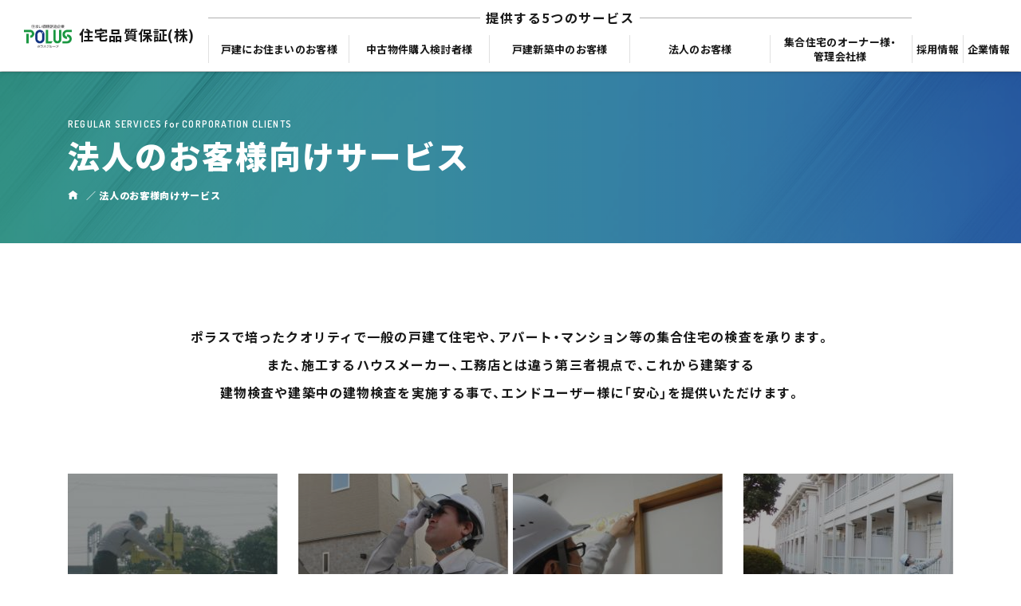

--- FILE ---
content_type: text/html
request_url: https://housing-quality-assurance.polus.co.jp/top/business/
body_size: 15514
content:
<!DOCTYPE html>
<html lang="ja">
<head>

<meta http-equiv="X-UA-Compatible" content="IE=edge">
<meta charset="utf-8">
<title>法人のお客様向けサービス｜住宅品質保証株式会社｜【POLUS】ポラスグループ</title>
<meta property="og:title" content="法人のお客様向けサービス｜住宅品質保証株式会社｜【POLUS】ポラスグループ">
<meta name="keywords" content="埼玉,千葉,東京,新築,中古,一戸建て,注文,住宅,分譲,マンション,アパート,リフォーム,住宅設備,アフターメンテナンス,地盤調査,地盤解析,住宅検査,ホームインスペクション,住宅品質保証,ワランティ">
<meta name="description" content="
住宅品質保証の法人のお客様向けサービスページです。ポラスグループ 住宅品質保証株式会社の公式サイト。リフォームや定期交換品の販売、ホームインスペクション（住宅検査）サービス、地盤調査・解析で住まいのバリューアップをご提案。">
<meta property="og:description" content="
住宅品質保証の法人のお客様向けサービスページです。ポラスグループ 住宅品質保証株式会社の公式サイト。リフォームや定期交換品の販売、ホームインスペクション（住宅検査）サービス、地盤調査・解析で住まいのバリューアップをご提案。">

<meta property="og:type" content="article">
<meta property="og:url" content="https://housing-quality-assurance.polus.co.jp/top/business/">
<link rel="stylesheet" href="https://cdn.jsdelivr.net/npm/yakuhanjp@3.3.1/dist/css/yakuhanjp.min.css">
<link rel="stylesheet" type="text/css" href="/top/assets/css/common.css">
<link rel="stylesheet" type="text/css" href="/top/assets/css/common_new.css">
<link rel="stylesheet" type="text/css" href="/top/assets/css/common_custom.css">










<meta name="viewport" content="width=device-width, initial-scale=1">
<meta name="format-detection" content="telephone=no">
<meta name="theme-color" content="#199740">
<meta property="og:locale" content="ja_JP">
<meta property="og:site_name" content="住宅品質保証株式会社">
<meta property="og:image" content="https://housing-quality-assurance.polus.co.jp/top/ogimage2022_03.jpg">



<script src="/top/assets/js/async.js" async></script>
<script src="/top/assets/js/jquery.js" defer></script>
<script src="/top/assets/js/defer.js" defer></script>
<script src="/top/assets/js/common_new.js" defer></script>
<script> </script>
<script type="application/ld+json">
[
{
  "@context": "https://schema.org",
  "@type": "SiteNavigationElement",
  "name": [
  "住宅品質保証（株）",
  "ポラスグループ施工のお住まい向けサービス",
  "一般のお客様向けサービス",
  "法人のお客様向けサービス",
  ],
  "url": [
  "https://housing-quality-assurance.polus.co.jp/top/",
  "https://housing-quality-assurance.polus.co.jp/top/owner/",
  "https://housing-quality-assurance.polus.co.jp/top/customer/",
  "https://housing-quality-assurance.polus.co.jp/top/business/",
  ]
},
{
  "@context": "https://schema.org",
  "@type": "BreadcrumbList",
  "itemListElement": [
    {
      "@type": "ListItem",
      "position": 1,
      "name": "住宅品質保証（株）",
      "item": "https://housing-quality-assurance.polus.co.jp/top/"
    }
   ,{
      "@type": "ListItem",
      "position": 2,
      "name": "法人のお客様向けサービス",
      "item": "https://housing-quality-assurance.polus.co.jp/top/business/"
    }
  ]
},
]
</script>
<!-- Global site tag (gtag.js) - Google Analytics -->
<script async src="https://www.googletagmanager.com/gtag/js?id=UA-190580530-14"></script>
<script>
  window.dataLayer = window.dataLayer || [];
  function gtag(){dataLayer.push(arguments);}
  gtag('js', new Date());
  gtag('config', 'UA-190580530-14');
  gtag('config', 'G-Q5MZNSSPGL');
</script>
<!-- Global site tag (gtag.js) - Google Ads: 996298551 -->
<script async src="https://www.googletagmanager.com/gtag/js?id=AW-996298551"></script>
<script>
  window.dataLayer = window.dataLayer || [];
  function gtag(){dataLayer.push(arguments);}
  gtag('js', new Date());
  gtag('config', 'AW-996298551');
</script>

</head>
<body id="page_business">
<div id="wrapper">
<header class="header_wrap">
	<!-- ▼トップとそれ以外でh1出し分け -->
	<!-- 下層 -->
	<p class="logo">
		<a href="/top/">
			<span>
				<img src="/top/assets/img/common_new/logo_polus.png" srcset="/top/assets/img/common_new/logo_polus.png 1x,/top/assets/img/common_new/logo_polus@2x.png 2x" alt="ポラスグループ">
			</span>
			住宅品質保証(株)
		</a>
	</p>
	<!-- ▲トップとそれ以外でh1出し分け -->
	<div class="sp_menu_btn ">
		<span></span>
		<span></span>
		<span></span>
	</div>
	<nav class="header_nav">
		<div class="nav_in01">
			<p class="tit_com01">
				提供する5つのサービス
			</p>
			<ul class="nav_list">
				<li class="list_item">
					<p class="main_link pc">戸建にお住まいのお客様</p>
					<a class="main_link tabsp" href="/top/owner/">戸建にお住まいのお客様</a>
					<div class="sub_menu_wrap open">
						<p class="sub_menu_tit"><a href="/top/owner/">戸建にお住まいのお客様</a></p>
						<ul class="sub_menu_list">
							<li>
								<a href="/top/owner/inspection/">
									お引渡しからの<br class="pc_inline">定期点検<i><img src="/top/assets/img/common_new/icon_nav_arrow.svg" alt=""></i>
								</a>
							</li>
							<li>
								<a href="/top/osusume/">
									おすすめ<br class="pc_inline">メンテナンスサービス<i><img src="/top/assets/img/common_new/icon_nav_arrow.svg" alt=""></i>
								</a>
							</li>
							<li>
								<a href="/top/owner/reform/">
									リフォーム<i><img src="/top/assets/img/common_new/icon_nav_arrow.svg" alt=""></i>
								</a>
							</li>
							<li>
								<a href="/top/owner/shop/">
									定期交換品の購入･<br class="pc_inline">クリーニング<i><img src="/top/assets/img/common_new/icon_nav_arrow.svg" alt=""></i>
								</a>
							</li>
							<li>
								<a href="/top/owner/warranty/">
									住宅設備延⾧保証<br class="pc_inline">サービス<i><img src="/top/assets/img/common_new/icon_nav_arrow.svg" alt=""></i>
								</a>
							</li>
						</ul>
					</div>
				</li>
				<li class="list_item">
					<p class="main_link pc">中古物件購入検討者様</p>
					<a class="main_link tabsp" href="/top/customer/">中古物件購入検討者様</a>
					<div class="sub_menu_wrap open">
						<p class="sub_menu_tit"><a href="/top/customer/">中古物件購入検討者様</a></p>
						<ul class="sub_menu_list">
							<li>
								<a href="/top/customer/kensa-kodate/">
									戸建住宅検査サービス<i><img src="/top/assets/img/common_new/icon_nav_arrow.svg" alt=""></i>
								</a>
							</li>
							<li>
								<a href="/top/customer/kensa-apart/">
									集合住宅検査サービス<i><img src="/top/assets/img/common_new/icon_nav_arrow.svg" alt=""></i>
								</a>
							</li>
						</ul>
					</div>
				</li>
				<li class="list_item">
					<a href="/top/customer/kensa-shinchiku/" class="main_link">戸建新築中のお客様</a>
				</li>
				<li class="list_item">
					<a href="/top/business/jiban/" class="main_link">法人のお客様</a>
				</li>
				<li class="list_item">
					<a href="/top/business/kensa-apart/" class="main_link">集合住宅のオーナー様・<br class="pc_inline">管理会社様</a>
				</li>
			</ul>
		</div>
		<div class="nav_in02">
			<ul class="nav_list">
				<li class="list_item full">
					<a href="/top/recruit/" class="main_link">採用情報</a>
				</li>
			</ul>
		</div>
		<div class="nav_in02">
			<ul class="nav_list">
				<li class="list_item full">
					<p class="main_link sp_acd">企業情報</p>
					<div class="sub_menu_wrap">
						<p class="sub_menu_tit">企業情報</p>
						<ul class="sub_menu_list">
							<li>
								<a href="/top/company/history/">
									沿　革<i><img src="/top/assets/img/common_new/icon_nav_arrow.svg" alt=""></i>
								</a>
							</li>
							<li>
								<a href="/top/company/about/">
									会社概要<i><img src="/top/assets/img/common_new/icon_nav_arrow.svg" alt=""></i>
								</a>
							</li>
							<li>
								<a href="https://www.polus.co.jp/privacy/" target="_blank">
									プライバシーポリシー<i><img src="/top/assets/img/common_new/icon_nav_arrow.svg" alt=""></i>
								</a>
							</li>
						</ul>
					</div>
				</li>
				<!-- <li class="list_item tabsp">
			<a href="https://www.polus.co.jp/after/contact.php" target="_blank" class="external_link main_link">お問い合わせ</a>
		  </li> -->
			</ul>
		</div>
	</nav>
</header>
<!--header-->
	<main id="contents" class="gContents">
		<!-- ▼ウェブページここから -->
		<header class="modTitlePage">
			<div class="container modTitlePage__inner">
				<p class="modTitlePage__en">REGULAR SERVICES for CORPORATION CLIENTS</p>
				<h1 class="modTitlePage__title">法人のお客様向けサービス</h1>
				<div class="modListBreadcrumb">
					<ul class="modListBreadcrumb__inner">
						<li class="modListBreadcrumb__item -home"><a href="/top/" class="modListBreadcrumb__link"></a></li>
						<li class="modListBreadcrumb__item" aria-current="page"><span class="modListBreadcrumb__current">法人のお客様向けサービス</span></li>
					</ul>
				</div><!-- /.modListBreadcrumb -->
			</div>
		</header><!-- /.modTitlePage -->
		<div class="modBlockWrapper">
			<div class="container">
				<div class="modTxtLead -small">
					<p>ポラスで培ったクオリティで一般の戸建て住宅や、アパート・マンション等の集合住宅の検査を承ります。<br>
						また、施工するハウスメーカー、工務店とは違う第三者視点で、これから建築する<br>
						建物検査や建築中の建物検査を実施する事で、エンドユーザー様に「安心」を提供いただけます。</p>
				</div>
				<div class="modNav02 -column04">
					<a href="/top/business/jiban/" class="modNav02__item">
						<figure class="modNav02__inner">
							<div class="modNav02__image">
								<img src="/top/assets/img/business/index/img_nav01.jpg" srcset="/top/assets/img/business/index/img_nav01@2x.jpg 2x" alt="">
							</div>
							<figcaption class="modNav02__caption">地盤調査･解析</figcaption>
						</figure>
					</a>
					<a href="/top/business/kensa-shinchiku/" class="modNav02__item">
						<figure class="modNav02__inner">
							<div class="modNav02__image">
								<img src="/top/assets/img/business/index/img_nav02.jpg" srcset="/top/assets/img/business/index/img_nav02@2x.jpg 2x" alt="">
							</div>
							<figcaption class="modNav02__caption">新築建物検査サービス</figcaption>
						</figure>
					</a>
					<a href="/top/business/kensa-kodate/" class="modNav02__item">
						<figure class="modNav02__inner">
							<div class="modNav02__image">
								<img src="/top/assets/img/business/index/img_nav03.jpg" srcset="/top/assets/img/business/index/img_nav03@2x.jpg 2x" alt="">
							</div>
							<figcaption class="modNav02__caption">戸建住宅検査サービス</figcaption>
						</figure>
					</a>
					<a href="/top/business/kensa-apart/" class="modNav02__item">
						<figure class="modNav02__inner">
							<div class="modNav02__image">
								<img src="/top/assets/img/business/index/img_nav04.jpg" srcset="/top/assets/img/business/index/img_nav04@2x.jpg 2x" alt="">
							</div>
							<figcaption class="modNav02__caption">集合住宅検査サービス</figcaption>
						</figure>
					</a>
				</div>
			</div>
		</div>
		<!-- ▲ウェブページここまで -->
	</main>
	<!-- /#contents -->
	<div class="pagetop">
	<a href="#">
	  <img src="/top/assets/img/common_new/btn_pagetop.png" srcset="/top/assets/img/common_new/btn_pagetop.png 1x,/top/assets/img/common_new/btn_pagetop@2x.png 2x" alt="" >
	</a>
  </div>
  <footer class="footer_wrap">
	<div class="footer_wrap_in">
	  <h1 class="footer_logo">
		<a href="/top/">
		  <span>
			<img src="/top/assets/img/common_new/logo_polus.png" srcset="/top/assets/img/common_new/logo_polus.png 1x,/top/assets/img/common_new/logo_polus@2x.png 2x" alt="ポラスグループ" >
		  </span>
		  住宅品質保証(株)
		</a>
	  </h1>
	  <nav class="footer_nav">
		<div class="nav_in01">
		  <p class="tit_com01">
			提供する5つのサービス
		  </p>
		  <ul class="main_list">
			<li class="list_item">
			  <a href="/top/owner/" class="main_link">戸建にお住まいのお客様</a>
			  <ul class="sub_list">
				<li>
				  <a href="/top/owner/inspection/">お引渡しからの<br class="pc_inline">定期点検</a>
				</li>
				<li>
				  <a href="/top/osusume/">おすすめ<br class="pc_inline">メンテナンスサービス</a>
				</li>
				<li>
				  <a href="/top/owner/reform/">リフォーム</a>
				</li>
				<li>
				  <a href="/top/owner/shop/">定期交換品の購入･<br class="pc_inline">クリーニング</a>
				</li>
				<li>
				  <a href="/top/owner/warranty/">住宅設備延⾧保証<br class="pc_inline">サービス</a>
				</li>
			  </ul>
			</li>
			<li class="list_item">
			  <a href="/top/customer/" class="main_link">中古物件購入検討者様</a>
			  <ul class="sub_list">
				<li>
				  <a href="/top/customer/kensa-kodate/">戸建住宅検査サービス</a>
				</li>
				<li>
				  <a href="/top/customer/kensa-apart/">集合住宅検査サービス</a>
				</li>
			  </ul>
			</li>
			<li class="list_item">
			  <a href="/top/customer/kensa-shinchiku/" class="main_link">戸建新築中のお客様</a>
			</li>
			<li class="list_item">
			  <a href="/top/business/jiban/" class="main_link">法人のお客様</a>
			</li>
			<li class="list_item">
			  <a href="/top/business/kensa-apart/" class="main_link">集合住宅のオーナー様・<br class="pc_inline">管理会社様</a>
			</li>
		  </ul>
		</div>
		<div class="nav_in02">
		  <ul class="main_list">
			<li class="list_item">
			  <p class="main_link">企業情報</p>
			  <ul class="sub_list">
				<li>
				  <a href="/top/company/history/">沿革</a>
				</li>
				<li>
				  <a href="/top/company/about/">会社概要</a>
				</li>
				<li>
					<a href="/top/recruit/">採用情報</a>
				</li>
				<li>
				  <a href="https://www.polus.co.jp/privacy/" target="_blank">プライバシーポリシー</a>
				</li>
			  </ul>
			</li>
			<li class="list_item">
			  <p class="main_link">お問い合わせ</p>
			  <ul class="sub_list">
				<li>
				  <a href="/top/contact/?prm1=3" class="" target="_blank">戸建にお住まいのお客様</a>
				</li>
				<li>
				  <a href="/top/contact/?prm1=1" class="" target="_blank">中古物件購入検討者様</a>
				</li>
				<li>
				  <a href="/top/contact/?prm1=1" class="" target="_blank">戸建新築中のお客様</a>
				</li>
				<li>
				  <a href="/top/contact/?prm1=0" class="" target="_blank">法人のお客様</a>
				</li>
				<li>
				  <a href="/top/contact/?prm1=1" class="" target="_blank">集合住宅のオーナー様・<br class="pc_inline">管理会社様</a>
				</li>
			  </ul>
			</li>
		  </ul>
		</div>
	  </nav>
	</div>
	<small>Copyright &copy; POLUS GROUP All Rights Reserved.</small>
  </footer><!-- /#footer -->
</div>
<!-- /#wrapper -->
</body>
</html>




--- FILE ---
content_type: text/css
request_url: https://housing-quality-assurance.polus.co.jp/top/assets/css/common.css
body_size: 265896
content:
@charset "UTF-8";blockquote,body,button,dd,div,dl,dt,fieldset,figcaption,figure,form,h1,h2,h3,h4,h5,h6,input,legend,li,ol,p,td,textarea,th,ul{margin:0;padding:0}th{font-weight:400}table{border-collapse:collapse;border-spacing:0;width:100%}th{text-align:left}aside,main{display:block}h1,h2,h3,h4,h5,h6{font-size:100%;font-weight:400}fieldset,img{border:0}img{border:0;height:auto;max-width:100%;vertical-align:top}li{list-style-type:none}button,select{-webkit-appearance:none;-moz-appearance:none;appearance:none}button,input[type=submit],label,select{cursor:pointer}select::-ms-expand{display:none}br{line-height:0}*,:after,:before{-webkit-box-sizing:border-box;box-sizing:border-box}.clearfix:after{clear:both;content:".";display:block;height:0;visibility:hidden}a{color:#181818;text-decoration:underline}a:hover{text-decoration:none}a,button{-webkit-transition:opacity .3s ease;transition:opacity .3s ease}a:hover,button:hover{opacity:.8}@media only screen and (max-width:992px){a:hover,button:hover{opacity:1}}body{color:#181818;font-size:.875rem;font-family:YakuHanJP,"Noto Sans JP",-apple-system,BlinkMacSystemFont,"メイリオ",Meiryo,"Hiragino Kaku Gothic ProN",sans-serif;line-height:2.6;overflow-wrap:break-word;-webkit-text-size-adjust:100%;word-wrap:break-word;letter-spacing:.05em;font-weight:500}body.IE{font-family:"Noto Sans JP",-apple-system,BlinkMacSystemFont,"メイリオ",Meiryo,"Hiragino Kaku Gothic ProN",sans-serif}button,input,select,textarea{color:#181818;font-family:YakuHanJP,"Noto Sans JP",-apple-system,BlinkMacSystemFont,"メイリオ",Meiryo,"Hiragino Kaku Gothic ProN",sans-serif;line-height:2.6;font-size:100%;letter-spacing:.05em;font-weight:500}.IE button,.IE input,.IE select,.IE textarea{font-family:"Noto Sans JP",-apple-system,BlinkMacSystemFont,"メイリオ",Meiryo,"Hiragino Kaku Gothic ProN",sans-serif}.container{margin-left:auto;margin-right:auto;max-width:1140px;padding-left:15px;padding-right:15px}.container.-middle{max-width:1010px}@media only screen and (max-width:600px){.modPcOnly{display:none}}@media only screen and (min-width:601px){.modSpOnly{display:none}}@media only screen and (max-width:600px){br.pc{display:none}}@media only screen and (min-width:601px){br.sp{display:none}}.section+.section{margin-top:100px}@media only screen and (max-width:768px){.section+.section{margin-top:50px}}[role=tabpanel][aria-hidden=true]{display:none}[role=tabpanel][aria-hidden=false]{display:block}@media only screen and (min-width:601px){a[href*="tel:"]{pointer-events:none}}input[type=checkbox]+.label,input[type=radio]+.label{cursor:pointer;display:inline-block;padding:8px 10px 8px 40px;position:relative;font-size:1rem;line-height:1.5}input[type=checkbox]+.label.-small,input[type=radio]+.label.-small{line-height:2.2;font-size:.875rem}input[type=radio]{border:0;clip:rect(0 0 0 0);-webkit-clip-path:inset(50%);clip-path:inset(50%);height:1px;margin:-1px;overflow:hidden;padding:0;position:absolute;white-space:nowrap;width:1px}input[type=radio]+.label::after,input[type=radio]+.label::before{border-radius:50%;content:'';position:absolute;-webkit-transition:all .2s;transition:all .2s}input[type=radio]+.label::before{background:#fff;border:1px solid #c8c8c8;left:0;top:calc(2px + .3em);width:30px;height:30px}input[type=radio]+.label::after{background:#fff;left:8px;top:calc(2px + .3em + 8px);opacity:0;-webkit-transform:scale(.5);transform:scale(.5);width:14px;height:14px}input[type=radio]:checked+.label::before{background:#199740}input[type=radio]:checked+.label::after{opacity:1;-webkit-transform:scale(1);transform:scale(1)}input[type=checkbox]{border:0;clip:rect(0 0 0 0);-webkit-clip-path:inset(50%);clip-path:inset(50%);height:1px;margin:-1px;overflow:hidden;padding:0;position:absolute;white-space:nowrap;width:1px}input[type=checkbox]+.label{-webkit-transition:all .2s;transition:all .2s}input[type=checkbox]+.label::after,input[type=checkbox]+.label::before{content:'';position:absolute}input[type=checkbox]+.label::before{background:#fff;border:1px solid #c8c8c8;border-radius:5px;left:0;margin-top:-12px;top:50%;width:30px;height:30px}input[type=checkbox]+.label::after{border-bottom:2px solid #fff;border-left:2px solid #fff;left:8px;margin-top:-3px;opacity:0;top:50%;-webkit-transform:rotate(-45deg) scale(.5);transform:rotate(-45deg) scale(.5);width:14px;height:8px}input[type=checkbox]:checked+.label::before{background:#199740}input[type=checkbox]:checked+.label::after{opacity:1;-webkit-transform:rotate(-45deg) scale(1);transform:rotate(-45deg) scale(1)}@media only screen and (max-width:768px){body.-noscroll{overflow:hidden;height:100vh;left:0;position:fixed;width:100%}}@media only screen and (min-width:1111px){#wrapper{padding-top:90px}}@media only screen and (max-width:1110px){#wrapper{padding-top:126px}}@media only screen and (max-width:800px){#wrapper{padding-top:82px}}body#page_top #wrapper{padding-top:0!important}.gHeader{-webkit-transition:background-color .5s ease;transition:background-color .5s ease;position:fixed;top:0;left:0;right:0;z-index:100}@media only screen and (min-width:1301px){.gHeader{background-color:#fff;-webkit-box-shadow:0 0 4px rgba(0,0,0,.56);box-shadow:0 0 4px rgba(0,0,0,.56);height:95px}}@media only screen and (max-width:1300px){.gHeader{background-color:transparent}}.gHeader.-move{background-color:rgba(25,151,64,.8)}@media only screen and (min-width:1301px){.gHeader__inner{display:-webkit-box;display:-ms-flexbox;display:flex;-ms-flex-wrap:wrap;flex-wrap:wrap;-webkit-box-pack:justify;-ms-flex-pack:justify;justify-content:space-between;max-width:1446px;margin:0 auto;padding:40px 48px 0}}@media only screen and (min-width:1301px) and (max-width:1440px){.gHeader__inner{padding-right:15px;padding-left:15px}}.gHeader__title{font-size:1.1875rem;font-weight:700;letter-spacing:0;line-height:1.3}@media only screen and (min-width:1301px){.gHeader__title{position:relative;top:-10px}}@media only screen and (max-width:1300px){.gHeader__title{height:73px;padding-left:10px;display:-webkit-box;display:-ms-flexbox;display:flex;-ms-flex-wrap:wrap;flex-wrap:wrap;-webkit-box-align:center;-ms-flex-align:center;align-items:center;font-size:.9375rem}body#page_top .gHeader__title{text-shadow:0 0 4px rgba(0,0,0,.63);color:#fff}}.gHeader__title a{text-decoration:none}@media only screen and (max-width:1300px){body#page_top .gHeader__title a{color:#fff}}.gHeader.-move .gHeader__title a{color:#fff}.gHeader__title-logo{vertical-align:middle;margin-right:5px}@media only screen and (max-width:768px){.gHeader__title-logo{width:48px}}.gHeader.-move .gHeader__title-logo.-top{display:none}.gHeader__title-logo.-under{display:none}.gHeader.-move .gHeader__title-logo.-under{display:inline}@media only screen and (max-width:1300px){.gHeader__title-logo.-under{display:none}}.gHeader__toggle{position:absolute;top:0;right:0;width:73px;height:73px;background-color:transparent;z-index:100;border:none}@media only screen and (min-width:1301px){.gHeader__toggle{display:none}}.gHeader__toggle-bar{display:block;position:absolute;left:0;right:0;margin:auto;background-color:#fff;width:28px;height:3px;border-radius:999999px;-webkit-transition:all .3s ease;transition:all .3s ease}body:not(#page_top) .gHeader:not(.-move) .gHeader__toggle-bar{background-color:#181818}[aria-expanded=true].gHeader__toggle .gHeader__toggle-bar{background-color:#181818}.gHeader__toggle-bar:nth-child(1){top:22px}[aria-expanded=true].gHeader__toggle .gHeader__toggle-bar:nth-child(1){-webkit-transform:rotate(-45deg);transform:rotate(-45deg);top:32px}.gHeader__toggle-bar:nth-child(2){top:32px}[aria-expanded=true].gHeader__toggle .gHeader__toggle-bar:nth-child(2){-webkit-transform:rotate(45deg);transform:rotate(45deg);top:32px}.gHeader__toggle-bar:nth-child(3){top:43px}[aria-expanded=true].gHeader__toggle .gHeader__toggle-bar:nth-child(3){opacity:0}.gHeader__overlay{background-color:rgba(24,24,24,.49);position:fixed;top:0;left:0;right:0;bottom:0;-webkit-transition:all .3s ease;transition:all .3s ease}@media only screen and (min-width:1301px){.gHeader__overlay{display:none}}.gHeader__overlay[aria-hidden=true]{opacity:0;visibility:hidden}.gHeader__overlay[aria-hidden=false]{opacity:1;visibility:visible}@media only screen and (max-width:1300px){.gNav{background-color:#fff;opacity:0;-webkit-transition:all .3s ease;transition:all .3s ease;visibility:hidden;position:fixed;top:0;left:0;right:0}.gNav.-open{opacity:1;visibility:visible}}@media only screen and (min-width:1301px){.gNav__body{display:-webkit-box;display:-ms-flexbox;display:flex;-ms-flex-wrap:wrap;flex-wrap:wrap;-webkit-box-pack:justify;-ms-flex-pack:justify;justify-content:space-between}}@media only screen and (max-width:1300px){.gNav__body{padding:25px 30px 85px;max-height:100vh;overflow:auto}}.gNav__title{border-bottom:solid 1px #aaa;padding-bottom:16px;font-size:.9375rem;letter-spacing:.03em;font-weight:700;letter-spacing:.025em;line-height:1.3}@media only screen and (min-width:1301px){.gNav__title{display:none}}.gNav__title a{text-decoration:none}.gNav__title img{vertical-align:middle;margin-right:5px}@media only screen and (min-width:1301px){.gNav__inner{display:-webkit-box;display:-ms-flexbox;display:flex;-ms-flex-wrap:wrap;flex-wrap:wrap;-webkit-box-pack:justify;-ms-flex-pack:justify;justify-content:space-between}}.gNav__category{background-color:#fff;border:solid 1px #199740;color:#199740;text-align:center;font-family:Dosis,sans-serif;letter-spacing:.1em;font-size:.625rem;font-weight:600}@media only screen and (min-width:1301px){.gNav__category{height:14px;line-height:14px;margin:-19px 0 4px}}@media only screen and (max-width:1300px){.gNav__category{display:none}}@media only screen and (min-width:1301px){.gNav__item{padding:0 16px;height:55px}.gNav__item:first-child{padding-left:0}}@media only screen and (min-width:1301px) and (max-width:1440px){.gNav__item{padding:0 8px}}@media only screen and (max-width:1300px){.gNav__item{border-bottom:solid 1px #aaa}}@media only screen and (min-width:1301px){.gNav__item.-column02 .gNav__columnInner{display:-webkit-box;display:-ms-flexbox;display:flex;-ms-flex-wrap:wrap;flex-wrap:wrap;-webkit-box-pack:justify;-ms-flex-pack:justify;justify-content:space-between}}.gNav .-mmenu{cursor:pointer}@media only screen and (max-width:1300px){.gNav .-mmenu{cursor:default}}@media only screen and (min-width:1301px){.gNav .-mmenu:hover .gNav__link::after{width:100%}}@media only screen and (min-width:1301px){.gNav .-mmenu:hover .gNavMmenu{opacity:1;visibility:visible}}@media only screen and (min-width:1301px){.gNav__link{display:block;height:100%;position:relative;padding:0 0 1px;text-decoration:none;font-weight:700;font-size:.875rem;letter-spacing:.03em;line-height:1.4;text-align:center}a.gNav__link:hover{opacity:1}a.gNav__link:hover::after{width:100%}.gHeader.-move .gNav__link{color:#fff}.gHeader.-move .gNav__link::after{background-color:#fff}.gNav__link::after{content:"";display:block;width:0;height:3px;position:absolute;bottom:0;left:0;background-color:#199740;-webkit-transition:width .3s ease;transition:width .3s ease;margin-top:9px}}.gNav__link.-coming::before{content:"\0043\006F\006D\0069\006E\0067\0020\0053\006F\006F\006E";position:absolute;top:0;left:0;right:0;font-size:80%}@media only screen and (min-width:1301px){.gNav__link.-coming::before{height:1.5em}}@media only screen and (max-width:1300px){.gNav__link.-coming::before{bottom:0;display:-webkit-box;display:-ms-flexbox;display:flex;-ms-flex-wrap:wrap;flex-wrap:wrap;-webkit-box-pack:center;-ms-flex-pack:center;justify-content:center;-webkit-box-align:center;-ms-flex-align:center;align-items:center}}.gNav__link.-coming .gNav__link-coming{opacity:.2}@media only screen and (max-width:1300px){.gNav__btn,.gNav__link{border:none;display:block;position:relative;width:100%;padding:18px 25px 18px 0;background-color:#fff;text-align:left;font-size:.75rem;letter-spacing:.025em;font-weight:700;line-height:1.2;text-decoration:none}}@media only screen and (min-width:1301px){.gNav__btn{display:none}}@media only screen and (max-width:1300px){.gNav__btn+.gNav__link{display:none}}.gNav__btn::after{content:"";position:absolute;top:0;right:11px;bottom:0;background-image:url(../img/common/icon_acc.svg);background-position:0 0;background-repeat:no-repeat;background-size:11px 22px;width:11px;height:11px;margin:auto 0}.gNav__btn[aria-expanded=true]::after{background-position:0 -11px}@media only screen and (min-width:1301px){.gNav__child:not(:last-child){padding-right:24px}}@media only screen and (max-width:1300px){.gNav__child:not(:last-child){border-bottom:solid 1px #aaa}}@media only screen and (min-width:1301px){.gNav__contact{margin-left:7px}.gNav__contact .gNav__contact-link{top:-13px}.gNav__contact.-mmenu .gNav__contact-head{height:55px}.gNav__contact.-mmenu:hover .gNav__contact-link{opacity:1;background-color:#fff;color:#199740}.gNav__contact.-mmenu:hover .gNav__contact-link::after{background-position:0 -11px}}@media only screen and (max-width:1300px){.gNav__contact{max-width:315px;margin:30px auto 0}}.gNav__contact .gNav__btn{display:block;position:relative;background-color:#199740;border:solid 2px #199740;padding:13px 45px;-webkit-transition:color,background-color .3s ease;transition:color,background-color .3s ease;border-radius:9999999px;font-weight:700;color:#fff;text-decoration:none;font-size:.8125rem;letter-spacing:.025em;line-height:1.2;text-align:center}@media only screen and (min-width:1301px){.gNav__contact .gNav__btn{display:none}}.gNav__contact .gNav__btn::after{content:"";position:absolute;top:0;right:25px;bottom:0;background-image:url(../img/common/icon_acc_color03.svg);background-position:0 0;background-repeat:no-repeat;background-size:11px 22px;width:11px;height:11px;margin:auto 0}.gNav__contact .gNav__btn[aria-expanded=true]{background-color:#fff;color:#199740}.gNav__contact .gNav__btn[aria-expanded=true]::after{background-position:0 -11px}.gNav__contact-link{display:block;position:relative;background-color:#199740;border:solid 2px #199740;padding:15px 46px;-webkit-transition:color,background-color .3s ease;transition:color,background-color .3s ease;border-radius:9999999px;font-weight:700;color:#fff;text-decoration:none;font-size:.8125rem;letter-spacing:.025em;line-height:1.2;text-align:center}@media only screen and (min-width:1301px){.gHeader.-move .gNav__contact-link{background-color:#fff;color:#199740}.gHeader.-move .gNav__contact-link::after{background-image:url(../img/common/icon_acc_color02.svg)}}@media only screen and (max-width:1300px){.gNav__contact-link{display:none;border:solid 2px #199740;padding:13px}}.gNav__contact-link::after{content:"";position:absolute;top:0;right:14px;bottom:0;background-image:url(../img/common/icon_acc_color03.svg);background-position:0 0;background-repeat:no-repeat;background-size:11px 22px;width:11px;height:11px;margin:auto 0}@media only screen and (max-width:1300px){.gNav__contact .gNavMmenu__inner{padding-top:20px}}@media only screen and (max-width:1300px){.gNav__contact .gNavMmenu__list{border-right:solid 1px #707070;text-align:center}}@media only screen and (max-width:1300px){.gNav__contact .gNavMmenu__list-link.-blank::after{content:"";background-image:url(../img/common/icon_blank_color02.svg);background-size:11px 11px;background-repeat:no-repeat;background-position:0 0;width:11px;height:11px;display:inline-block;margin-left:4px}}.gNavMmenu{background-color:rgba(255,255,255,.9)}@media only screen and (min-width:1301px){.gNavMmenu{-webkit-box-shadow:rgba(0,0,0,.16) 0 6px 12px -6px;box-shadow:rgba(0,0,0,.16) 0 6px 12px -6px;visibility:hidden;opacity:0;-webkit-transition:all .3s ease;transition:all .3s ease;position:absolute;left:0;right:0}}@media only screen and (max-width:1300px){.gNavMmenu{display:none}}.gNavMmenu__inner{max-width:1124px;margin:0 auto}@media only screen and (min-width:1301px){.gNavMmenu__inner{padding:20px 0 44px}}@media only screen and (max-width:1300px){.gNavMmenu__inner{padding-bottom:25px}}.gNavMmenu__title{margin-bottom:15px;font-weight:900;font-size:1rem;letter-spacing:.025em}@media only screen and (max-width:1300px){.gNavMmenu__title{display:none}}.gNavMmenu__title-label{display:inline-block;padding:2px 27px;margin-left:22px;background-color:#199740;color:#fff;font-family:Dosis,sans-serif;line-height:1.2;font-weight:700;font-size:.625rem;letter-spacing:.05em}@media only screen and (min-width:1301px){.gNavMmenu__list{display:-webkit-box;display:-ms-flexbox;display:flex;-ms-flex-wrap:wrap;flex-wrap:wrap;-webkit-box-align:end;-ms-flex-align:end;align-items:flex-end}}@media only screen and (max-width:1300px){.gNavMmenu__list{padding-left:15px;border-left:solid 1px #707070}}.gNavMmenu__list-link{display:block;position:relative;text-decoration:none;font-size:.875rem;font-weight:700;color:#555;line-height:1.3;letter-spacing:0}@media only screen and (min-width:1301px){.gNavMmenu__list-link{padding:0 18px 10px 0;border-bottom:solid 1px #c8c8c8;width:calc((100% - 30px*5)/ 6);margin-right:30px;margin-top:34px}.gNavMmenu__list-link:nth-child(-n+6){margin-top:0}.gNavMmenu__list-link:nth-child(6n){margin-right:0}}@media only screen and (max-width:1300px){.gNavMmenu__list-link{padding:10px 0;font-size:.75rem;font-weight:500}}@media only screen and (min-width:1301px){a.gNavMmenu__list-link:hover{opacity:1}a.gNavMmenu__list-link:hover::after{width:100%}a.gNavMmenu__list-link:hover::before{opacity:1}}@media only screen and (min-width:1301px){.gNavMmenu__list-link::before{content:"";background-image:url(../img/common/arrow01_color02.svg);background-size:10px 7px;width:10px;height:7px;position:absolute;top:-.5em;right:0;bottom:0;margin:auto 0;opacity:0;-webkit-transition:opacity .3s ease;transition:opacity .3s ease}}@media only screen and (min-width:1301px){.gNavMmenu__list-link::after{content:"";width:0;height:1px;-webkit-transition:width .3s ease;transition:width .3s ease;background-color:#199740;position:absolute;bottom:0;left:0}}.gNavMmenu__list-sub{font-size:78.57143%}@media only screen and (max-width:1300px){.gNavMmenu__list-br{display:none}}.gFooter{position:relative;z-index:10}.gFooter__copyright{background-color:#3aaa5d;padding:20px;text-align:center;font-size:.75rem;font-weight:500;letter-spacing:.07em;color:#fff;line-height:1.3}@media only screen and (max-width:768px){.gFooter__copyright{padding:15px;font-size:.625rem}}.gPageTop{position:relative}.gPageTop__btn{width:47px;height:47px;position:absolute;top:-47px;right:0;-webkit-transition:background-color .3s ease;transition:background-color .3s ease;background-color:#181818;background-image:url(../img/common/icon_pagetop.svg);background-size:20px 23px;background-position:center;background-repeat:no-repeat}.gPageTop__btn:hover{opacity:1;background-color:#199740}.gFnav{background-color:#f2f4f7;padding:81px 0 165px;letter-spacing:.025em}@media only screen and (max-width:768px){.gFnav{padding:32px 10px 56px}}@media only screen and (min-width:769px){.gFnav a:hover{opacity:1;color:#199740}}.gFnav__siteTitle{width:100%;margin-bottom:30px;font-size:1rem;letter-spacing:.03em;font-weight:700;letter-spacing:.025em;line-height:1.3}@media only screen and (max-width:768px){.gFnav__siteTitle{margin-bottom:20px;font-size:.875rem}}.gFnav__siteTitle a{text-decoration:none}.gFnav__siteTitle img{vertical-align:middle;margin-right:5px}@media only screen and (min-width:769px){.gFnav__inner{display:-webkit-box;display:-ms-flexbox;display:flex;-ms-flex-wrap:wrap;flex-wrap:wrap;-webkit-box-pack:justify;-ms-flex-pack:justify;justify-content:space-between}}@media only screen and (max-width:768px){.gFnav__box:last-child{border-bottom:solid 1px #aaa}}.gFnav__title{font-weight:700;font-size:.9375rem}@media only screen and (min-width:769px){.gFnav__title{margin-bottom:20px;line-height:1.3}}@media only screen and (max-width:768px){.gFnav__title{border-top:solid 1px #aaa}}.gFnav__title a{text-decoration:none}@media only screen and (min-width:769px){.gFnav__detail+.gFnav__title{margin-top:45px}}@media only screen and (max-width:768px){.gFnav__title-btn,.gFnav__title-link{border:none;display:block;position:relative;width:100%;padding:14px 25px 14px 0;background-color:transparent;text-align:left;font-size:.75rem;letter-spacing:.025em;font-weight:700;line-height:1.2;text-decoration:none}}.gFnav__title-link{display:block}.gFnav__title-link.-blank::after{content:"";background-image:url(../img/common/icon_blank_color02.svg);background-size:11px 11px;background-repeat:no-repeat;background-position:0 0;width:11px;height:11px;display:inline-block;margin-left:4px}.gFnav__title-link.-coming{position:relative}.gFnav__title-link.-coming::before{content:"\0043\006F\006D\0069\006E\0067\0020\0053\006F\006F\006E";position:absolute;top:0;left:0;right:0;bottom:0;background-color:rgba(242,244,247,.9);display:-webkit-box;display:-ms-flexbox;display:flex;-ms-flex-wrap:wrap;flex-wrap:wrap;-webkit-box-pack:center;-ms-flex-pack:center;justify-content:center;-webkit-box-align:center;-ms-flex-align:center;align-items:center;font-size:80%}@media only screen and (min-width:769px){.gFnav__title-btn{display:none}}@media only screen and (max-width:768px){.gFnav__title-btn+.gFnav__title-link{display:none}}.gFnav__title-btn::after{content:"";position:absolute;top:0;right:11px;bottom:0;background-image:url(../img/common/icon_acc.svg);background-position:0 0;background-repeat:no-repeat;background-size:11px 22px;width:11px;height:11px;margin:auto 0}.gFnav__title-btn[aria-expanded=true]::after{background-position:0 -11px}@media only screen and (max-width:768px){.gFnav__detail{padding-bottom:25px;display:none}}.gFnav__list{border-left:solid 1px #707070;padding-left:20px;font-size:.75rem;font-weight:500;line-height:1.3}@media only screen and (max-width:768px){.gFnav__list{padding-left:15px}}.gFnav__list-item:not(:last-child){margin-bottom:14px}@media only screen and (max-width:768px){.gFnav__list-item:not(:last-child){margin-bottom:8px}}.gFnav__list-link{text-decoration:none}.gFnav__list-link.-blank::after{content:"";background-image:url(../img/common/icon_blank_color02.svg);background-size:11px 11px;background-repeat:no-repeat;background-position:0 0;width:11px;height:11px;display:inline-block;margin-left:4px}.gFnav__list-sub{font-size:83.33333%}.gFnav__child{margin-top:13px;margin-left:2em}@media only screen and (max-width:768px){.gFnav__child{margin-top:8px}}.gFnav__child-item:not(:last-child){margin-bottom:8px}@media only screen and (max-width:768px){.gFnav__child-item:not(:last-child){margin-bottom:5px}}.gFnav__child-item:before{content:"\0030fb";display:inline-block;margin-left:-2em;text-align:center;width:2em}.gFnav__child-link{text-decoration:none}@media only screen and (min-width:769px){.gFnav__item+.gFnav__item{margin-top:25px}}.slick-slider{position:relative;display:block;-webkit-box-sizing:border-box;box-sizing:border-box;-webkit-touch-callout:none;-webkit-user-select:none;-moz-user-select:none;-ms-user-select:none;user-select:none;-ms-touch-action:pan-y;touch-action:pan-y;-webkit-tap-highlight-color:transparent}.slick-list{position:relative;overflow:hidden;display:block;margin:0;padding:0}.slick-list:focus{outline:0}.slick-list.dragging{cursor:pointer;cursor:hand}.slick-slider .slick-list,.slick-slider .slick-track{-webkit-transform:translate3d(0,0,0);transform:translate3d(0,0,0)}.slick-track{position:relative;left:0;top:0;display:block;margin-left:auto;margin-right:auto}.slick-track:after,.slick-track:before{content:"";display:table}.slick-track:after{clear:both}.slick-loading .slick-track{visibility:hidden}.slick-slide{float:left;height:100%;min-height:1px;display:none}[dir=rtl] .slick-slide{float:right}.slick-slide img{display:block}.slick-slide.slick-loading img{display:none}.slick-slide.dragging img{pointer-events:none}.slick-initialized .slick-slide{display:block}.slick-loading .slick-slide{visibility:hidden}.slick-vertical .slick-slide{display:block;height:auto;border:1px solid transparent}.slick-arrow.slick-hidden{display:none}.modBlockWrapper{padding-bottom:170px}@media only screen and (max-width:768px){.modBlockWrapper{padding-bottom:100px}}div:not([class])+.modBlockWrapper{margin-top:100px}@media only screen and (max-width:768px){div:not([class])+.modBlockWrapper{margin-top:50px}}.modBlockItem{background-color:#f2f4f7;position:relative}.modBlockItem.-color02{background-color:#fff}.modBlockItem:not(.-color02) .modBlockInner{background-color:#fff}*+.modBlockItem{margin-top:100px}@media only screen and (max-width:768px){*+.modBlockItem{margin-top:50px}}.modBlockItem__body{position:relative;padding-top:100px;padding-bottom:100px}@media only screen and (max-width:768px){.modBlockItem__body{padding-top:50px;padding-bottom:50px}}.modBlockItem__body>:last-child{margin-bottom:0}.modBlockItem__body.-type02{padding-bottom:0}.gContents .modBlockItem:last-child .modBlockItem__body{padding-bottom:95px}.modBlockGrid{display:-webkit-box;display:-ms-flexbox;display:flex;-ms-flex-wrap:wrap;flex-wrap:wrap;-webkit-box-pack:justify;-ms-flex-pack:justify;justify-content:space-between;margin-bottom:50px}@media only screen and (max-width:600px){.modBlockGrid__item{width:100%;margin-bottom:20px}}.modBlockGrid__item.-image{text-align:center}@media only screen and (min-width:601px){.modBlockGrid__item.-image{width:25.67568%}.modBlockInner .modBlockGrid__item.-image:not(.-large):not(.-middle){width:29.05199%}}@media only screen and (max-width:600px){.modBlockGrid__item.-image{-webkit-box-ordinal-group:3;-ms-flex-order:2;order:2}}@media only screen and (min-width:769px){.modBlockGrid__item.-image.-large{width:42.79279%}.modBlockGrid__item.-image.-large+.modBlockGrid__item.-detail{padding-left:65px}}@media only screen and (max-width:768px){.modBlockGrid__item.-image.-large{width:100%;-webkit-box-ordinal-group:3;-ms-flex-order:2;order:2}.modBlockGrid__item.-image.-large+.modBlockGrid__item.-detail{padding-left:0;-webkit-box-flex:0;-ms-flex:none;flex:none;width:100%;-webkit-box-ordinal-group:2;-ms-flex-order:1;order:1;margin-bottom:20px}}@media only screen and (min-width:601px){.modBlockGrid__item.-image.-middle{width:34.23423%}.modBlockInner .modBlockGrid__item.-image.-middle{width:38.77551%}.modBlockGrid__item.-image.-middle+.modBlockGrid__item.-detail{padding-left:41px}}@media only screen and (min-width:601px){.modBlockGrid__item.-detail{-webkit-box-flex:1;-ms-flex:1;flex:1;padding-left:40px}.modBlockGrid__item.-detail:only-child{padding-left:0;-webkit-box-flex:0;-ms-flex:none;flex:none;width:100%}}@media only screen and (max-width:600px){.modBlockGrid__item.-detail{-webkit-box-ordinal-group:2;-ms-flex-order:1;order:1}}.modBlockBnr{text-align:center}.modBlockInner{background-color:#f2f4f7;padding:50px 65px}@media only screen and (max-width:768px){.modBlockInner{padding:20px}}.modBtn01{display:block;width:100%;position:relative;z-index:1;background-color:#fff;border-radius:999999px;border:solid 3px #199740;padding:16px 55px;overflow:hidden;color:#199740;font-size:1.125rem;font-weight:900;text-decoration:none;text-align:center;line-height:1.2;letter-spacing:0}@media only screen and (max-width:768px){.modBtn01{padding:12px 62px;font-size:.9375rem}}@media only screen and (min-width:769px){.modBtn01:hover{opacity:1;color:#fff}.modBtn01:hover::before{left:0}.modBtn01:hover::after{background-image:url(../img/common/arrow01_color03.svg)}}.modBtn01.-small{border-width:2px;font-size:.9375rem;font-weight:700}.modBtn01.-xsmall{border-width:2px;font-size:.875rem;font-weight:700}@media only screen and (min-width:769px){.modBtn01.-xsmall{padding-top:7px;padding-bottom:7px}}@media only screen and (max-width:768px){.modBtn01.-xsmall{padding-top:10px;padding-bottom:10px}}@media only screen and (min-width:769px){.modBtn01.-xsmall:hover::after{background-image:url(../img/common/arrow01_02_color03.svg)}}.modBtn01.-xsmall::after{background-image:url(../img/common/arrow01_02_color02.svg);background-size:16px 10px;width:16px;height:10px}.modBtn01.-color02{background-color:#199740;color:#fff}@media only screen and (min-width:769px){.modBtn01.-color02:hover{color:#199740}.modBtn01.-color02:hover::after{background-image:url(../img/common/arrow01_color02.svg)}}@media only screen and (min-width:769px){.modBtn01.-color02.-xsmall:hover::after{background-image:url(../img/common/arrow01_02_color02.svg)}}.modBtn01.-color02::before{background-color:#fff}.modBtn01.-color03{background-color:transparent}@media only screen and (min-width:769px){.modBtn01::before{content:"";position:absolute;top:-3px;left:-100%;bottom:-3px;width:100%;background-color:#199740;z-index:-1;-webkit-transition:all .3s ease;transition:all .3s ease}}.modBtn01::after{content:"";background-image:url(../img/common/arrow01_color02.svg);background-size:24px 15px;width:24px;height:15px;position:absolute;top:0;bottom:0;right:26px;margin:auto 0}@media only screen and (max-width:768px){.modBtn01::after{background-size:20px 12px;width:20px;height:12px}}.modBtn01.-color02::after{background-image:url(../img/common/arrow01_color03.svg)}.modBtn01.-arrowL::after{right:auto;left:26px;-webkit-transform:scale(-1,1);transform:scale(-1,1)}.modBtn01.-tel .modBtn01__txt{display:block;position:relative}.modBtn01.-tel .modBtn01__txt::before{content:"";background:url(../img/common/icon_tel02.svg) no-repeat center;background-size:15px 20px;width:15px;height:20px;position:absolute;top:0;bottom:0;left:-20px;margin:auto}.modBtnBox{max-width:730px;margin-right:auto;margin-left:auto;margin-top:50px}.modBtnBox.-xsmall{max-width:410px}.modBtnBox.-small{max-width:540px}.modBtnBox.-left{margin-left:0}.modFormSearch{margin-bottom:110px}@media only screen and (min-width:601px){.modFormSearchList{display:-webkit-box;display:-ms-flexbox;display:flex;-ms-flex-wrap:wrap;flex-wrap:wrap}}@media only screen and (min-width:769px){.modFormSearchList__item{width:calc((100% - 25px*2)/ 3);margin-right:25px;margin-top:15px}.modFormSearchList__item:nth-child(3n){margin-right:0}.modFormSearchList__item:nth-child(-n+3){margin-top:0}}@media only screen and (max-width:768px){.modFormSearchList__item{width:calc((100% - 10px*1)/ 2);margin-right:10px;margin-top:15px}.modFormSearchList__item:nth-child(2n){margin-right:0}.modFormSearchList__item:nth-child(-n+2){margin-top:0}}@media only screen and (max-width:600px){.modFormSearchList__item{width:auto;margin-right:0;margin-bottom:15px}}.modFormSearchList__item .modFormCheck,.modFormSearchList__item .modFormCheck__body,.modFormSearchList__item .modFormCheck__label{height:100%}.modFormSearchList__item .modFormCheck__body{display:-webkit-box;display:-ms-flexbox;display:flex;-ms-flex-wrap:wrap;flex-wrap:wrap;-webkit-box-pack:center;-ms-flex-pack:center;justify-content:center;-webkit-box-align:center;-ms-flex-align:center;align-items:center}.modFormSearch__foot{border-top:solid 1px #c8c8c8;position:relative;margin-top:30px;padding-top:25px}.modFormSearch__foot::before{content:'';display:inline-block;width:15px;height:15px;position:absolute;top:3px;left:0;right:0;margin:0 auto;border-right:solid 1px;border-bottom:solid 1px;-webkit-transform-origin:center center;transform-origin:center center;-webkit-transform:rotate(45deg) translate(-50%,-50%);transform:rotate(45deg) translate(-50%,-50%);background-color:#fff;color:#c8c8c8}.modFormCheck__label{display:block}.modFormCheck__input:checked+.modFormCheck__body{border-color:#199740;color:#199740}.modFormCheck__input:checked+.modFormCheck__body::before{background-image:url(../img/common/arrow02_color03.svg)}.modFormCheck.-type02 .modFormCheck__input:checked+.modFormCheck__inner::before{background-image:url(../img/common/arrow02_color03.svg)}.modFormCheck__body{display:block;border:solid 2px #c8c8c8;border-radius:999999px;padding:7px 10px;-webkit-transition:color,border-color .3s ease;transition:color,border-color .3s ease;text-align:center;font-size:.875rem;font-weight:700;letter-spacing:.025em;line-height:1.4}@media only screen and (max-width:768px){.modFormCheck__body{padding:5px 10px;font-size:.75rem}}.modFormCheck__body:hover{opacity:1;border-color:#199740;color:#199740}.modFormCheck__body::before{content:"";display:inline-block;position:relative;top:-.1em;width:20px;height:20px;background-image:url(../img/common/arrow02.svg);background-size:20px 20px;background-position:0 0;background-repeat:no-repeat;margin-right:6px;vertical-align:middle}@media only screen and (max-width:768px){.modFormCheck__body::before{margin-right:4px}}.modFormCheck.-type02 .modFormCheck__body{border:none;padding:0}.modFormCheck.-type02 .modFormCheck__body::before{background-image:url(../img/common/arrow02_color02.svg)}.modFormCheck.-large .modFormCheck__body{font-size:1rem}.modFormCheck__sub{font-size:85.71429%}.modFormRadio__label{cursor:pointer;display:inline-block;padding:3px 10px 3px 24px;position:relative;font-weight:500;font-size:.9375rem;letter-spacing:.1em}.modFormRadio__label::after,.modFormRadio__label::before{border-radius:100%;content:'';position:absolute;top:50%;-webkit-transition:all .2s;transition:all .2s}.modFormRadio__label::before{background:#fff;border:1.5px solid #c8c8c8;width:20px;height:20px;left:0;margin-top:-9px}.modFormRadio__label::after{background:#199740;width:8px;height:8px;left:6px;margin-top:-3px;opacity:0;-webkit-transform:scale(.5);transform:scale(.5)}.modFormRadio__input{border:0;clip:rect(0 0 0 0);-webkit-clip-path:inset(50%);clip-path:inset(50%);height:1px;margin:-1px;overflow:hidden;padding:0;position:absolute;white-space:nowrap;width:1px}.modFormRadio__input:checked+.modFormRadio__label::after{opacity:1;-webkit-transform:scale(1);transform:scale(1)}.modFormInput{background-color:#fff;border:solid 1.5px #c8c8c8;border-radius:3px;padding:10px 20px;width:100%;font-size:1rem;line-height:1.5}.modFormInput.-error{background-color:#fff4f5;border-color:#da1e27;background-image:url(../img/common/arrow02_color04.svg);background-size:20px 20px;background-position:right 18px top 10px;background-repeat:no-repeat;padding-right:50px}.modFormInput.-success{border-color:#199740;background-image:url(../img/common/arrow02_color03.svg);background-size:20px 20px;background-position:right 18px top 10px;background-repeat:no-repeat;padding-right:50px}.modFormInput::-webkit-input-placeholder{color:#8b8b8b}.modFormInput::-moz-placeholder{color:#8b8b8b}.modFormInput:-ms-input-placeholder{color:#8b8b8b}.modFormInput::-ms-input-placeholder{color:#8b8b8b}.modFormInput::placeholder{color:#8b8b8b}.modFormInput.-small{max-width:445px}.modFormInput.-xsmall{max-width:160px}select.modFormInput{background-image:url(../img/common/arrow_select.svg);background-size:10px 8px;background-position:right 14px center;background-repeat:no-repeat;padding-right:36px;min-width:160px;color:#8b8b8b}.modFormTxtError{color:#da1e27;font-weight:500;font-size:.6875rem;letter-spacing:.1em}.modFormBlock{max-width:920px;margin:0 auto}.modFormBlock+.modFormBlock{border-top:1px solid #c8c8c8;padding-top:29px;margin-top:29px}.modFormBlock+.modFormBlock.-confirm{padding-top:49px}.modFormBlock__item[data-my_form][aria-hidden=true]{display:none}.modFormBlock__title{font-weight:700;font-size:.9375rem}.modFormBlock.-confirm .modFormBlock__title{position:relative;padding-left:14px;line-height:1.5}.modFormBlock.-confirm .modFormBlock__title::before{content:"";position:absolute;top:.2em;bottom:.2em;left:0;width:3px;background-color:#199740}.modFormBlock__required{font-weight:700;color:#a71116;font-size:1rem}.modFormBlock__required[data-my_required][aria-hidden=true]{display:none}.modFormBlock__inner{margin-bottom:20px}.modFormBlock.-confirm .modFormBlock__inner{padding-left:10px;margin-bottom:32px;font-weight:500;font-size:.9375rem}.modFormBlock__column{display:-webkit-box;display:-ms-flexbox;display:flex;-ms-flex-wrap:wrap;flex-wrap:wrap;gap:25px}.modFormTxtCaution{max-width:920px;margin:0 auto;text-align:right;font-size:.6875rem;font-weight:500}@media only screen and (min-width:769px){.modFormTxtCaution{margin-bottom:-3.5em}}.modFormTxtCaution__required{font-weight:700;color:#a71116}@media only screen and (min-width:769px){.modFormListRadio{display:-webkit-box;display:-ms-flexbox;display:flex;-ms-flex-wrap:wrap;flex-wrap:wrap;gap:10px 32px}.modFormListRadio.-type02{gap:10px 51px}.modFormListRadio.-type03{max-width:736px;gap:5px 0}.modFormListRadio.-type03 .modFormListRadio__item{width:calc(100%/6)}.modFormListRadio.-type03 .modFormListRadio__item.-other{width:calc((100%/6)*2)}.modFormListRadio.-type04{display:block}}.modFormListRadio__item.-other{display:-webkit-box;display:-ms-flexbox;display:flex;-ms-flex-wrap:wrap;flex-wrap:wrap;-webkit-box-align:center;-ms-flex-align:center;align-items:center}.modFormListRadio__item.-other .modFormRadio{width:40%}.modFormListRadio__item.-other .modFormInput{width:60%}.modFormListCheck{display:-webkit-box;display:-ms-flexbox;display:flex;-ms-flex-wrap:wrap;flex-wrap:wrap;gap:13px}@media only screen and (min-width:769px){.modFormListCheck.-column04 .modFormListCheck__item{width:calc((100% - 13px*3)/ 4)}}@media only screen and (max-width:768px){.modFormListCheck.-column04 .modFormListCheck__item{width:calc((100% - 13px*1)/ 2)}}.modFormFlow{max-width:920px;height:46px;margin:0 auto 34px;background-color:#e5e5e5;display:-webkit-box;display:-ms-flexbox;display:flex;-ms-flex-wrap:wrap;flex-wrap:wrap;-webkit-box-pack:justify;-ms-flex-pack:justify;justify-content:space-between}.modFormFlow__item{position:relative;display:-webkit-box;display:-ms-flexbox;display:flex;-ms-flex-wrap:wrap;flex-wrap:wrap;-webkit-box-pack:center;-ms-flex-pack:center;justify-content:center;-webkit-box-align:center;-ms-flex-align:center;align-items:center;-webkit-box-flex:1;-ms-flex:1;flex:1;padding-left:14px;text-align:center;font-size:.875rem;font-weight:700;letter-spacing:.4em}.modFormFlow__item:not(:last-child)::after{content:"";position:absolute;top:0;right:-14px;bottom:0;background-image:url(../img/common/arrow_flow.svg);background-position:0 0;background-repeat:no-repeat;background-size:100% auto;width:14px;height:46px}.modFormFlow__item:not(:last-child).-end::after{background-image:url(../img/common/arrow_flow_end.svg);z-index:1}.modFormFlow__item:not(:last-child).-active::after{background-image:url(../img/common/arrow_flow_active.svg)}.modFormFlow__item.-active{background-color:#199740;color:#fff}.modFormName{display:-webkit-box;display:-ms-flexbox;display:flex;-ms-flex-wrap:wrap;flex-wrap:wrap;-webkit-box-pack:justify;-ms-flex-pack:justify;justify-content:space-between}.modFormName__item{width:calc((100% - 25px*1)/ 2)}.modFormListTime__item{display:-webkit-box;display:-ms-flexbox;display:flex;-ms-flex-wrap:wrap;flex-wrap:wrap;-webkit-box-align:center;-ms-flex-align:center;align-items:center}.modFormListTime__item:not(:last-child){margin-bottom:13px}.modFormListTime__num{margin-right:10px;font-weight:500;font-size:1rem;letter-spacing:.1em}@media only screen and (max-width:768px){.modFormListTime__time .modFormInput{min-width:0}}.modFormListTime__pause{padding:0 15px;font-weight:500;font-size:1rem;letter-spacing:.1em}.modFormZip{display:-webkit-box;display:-ms-flexbox;display:flex;-ms-flex-wrap:wrap;flex-wrap:wrap;gap:10px}.modFormZip__input{width:160px}.modFormZip__btn{border-radius:12px;background-color:#181818;padding:10px 35px;-webkit-appearance:none;-moz-appearance:none;appearance:none;border:none;color:#fff;text-align:center;font-weight:700;line-height:1.5;letter-spacing:.1em}.modFormBtn{display:block;width:100%;position:relative;z-index:1;background-color:#fff;border-radius:999999px;border:solid 3px #199740;padding:18px 55px;overflow:hidden;-webkit-appearance:none;-moz-appearance:none;appearance:none;color:#199740;font-size:.9375rem;font-weight:900;text-decoration:none;text-align:center;line-height:1.2;letter-spacing:0}@media only screen and (max-width:768px){.modFormBtn{padding:12px 62px}}@media only screen and (min-width:769px){.modFormBtn:hover{opacity:1;color:#fff}.modFormBtn:hover::after{left:0}}@media only screen and (min-width:769px){.modFormBtn::after{content:"";position:absolute;top:-5px;left:-100%;bottom:-5px;width:100%;background-color:#199740;z-index:-1;-webkit-transition:all .3s ease;transition:all .3s ease}}@media only screen and (min-width:769px){.modFormBtn.-arrowR:hover::before{background-image:url(../img/common/arrow01_color03.svg)}}.modFormBtn.-arrowR::before{content:"";background-image:url(../img/common/arrow01_color02.svg);background-size:18px 12px;width:18px;height:12px;position:absolute;top:0;bottom:0;right:26px;margin:auto 0}@media only screen and (max-width:768px){.modFormBtn.-arrowR::before{background-size:20px 12px;width:20px;height:12px}}.modFormBtn.-submit{background-color:#199740;color:#fff}@media only screen and (min-width:769px){.modFormBtn.-submit:hover{color:#199740}.modFormBtn.-submit:hover::before{-webkit-filter:none;filter:none}}@media only screen and (min-width:769px){.modFormBtn.-submit::after{background-color:#fff}}.modFormBtn.-submit::before{content:"";display:inline-block;background-image:url(../img/common/icon_mail.svg);background-position:0 0;background-repeat:no-repeat;background-size:100% auto;width:16px;height:13px;margin-right:10px;-webkit-filter:brightness(0) invert(1);filter:brightness(0) invert(1)}@media only screen and (min-width:769px){.modFormBtn.-back:hover::before{-webkit-filter:brightness(0) invert(1);filter:brightness(0) invert(1)}}.modFormBtn.-back::before{content:"";display:inline-block;background-image:url(../img/common/arrow_back.svg);background-position:0 0;background-repeat:no-repeat;background-size:100% auto;width:10px;height:10px;margin-right:10px}.modFormBtnList{margin:48px auto 0}.modFormFlow+.modFormBtnList{margin-top:60px}.modFormBtnList.-column01{max-width:535px}.modFormBtnList.-column02{max-width:636px;margin-top:111px;display:-webkit-box;display:-ms-flexbox;display:flex;-ms-flex-wrap:wrap;flex-wrap:wrap;-webkit-box-pack:justify;-ms-flex-pack:justify;justify-content:space-between}@media only screen and (max-width:768px){.modFormBtnList.-column02{margin-top:60px;gap:15px 0}}@media only screen and (min-width:769px){.modFormBtnList.-column02 .modFormBtnList__item{width:calc((100% - 24px*1)/ 2)}}@media only screen and (max-width:768px){.modFormBtnList.-column02 .modFormBtnList__item{width:100%;-webkit-box-ordinal-group:101;-ms-flex-order:100;order:100}.modFormBtnList.-column02 .modFormBtnList__item.-submit{-webkit-box-ordinal-group:2;-ms-flex-order:1;order:1}}.modFormTitle{margin-bottom:57px;text-align:center;font-weight:700;font-size:2rem;letter-spacing:.07em}@media only screen and (max-width:768px){.modFormTitle{margin-bottom:30px;font-size:1.625rem}}@media only screen and (min-width:769px){.modFormTitle+.modFormTxtComp,.modFormTitle+.modFormTxtConf{margin-top:-42px}}.modFormTxtConf{margin-bottom:66px;text-align:center;font-weight:500;font-size:1.125rem;letter-spacing:.1em;line-height:2}@media only screen and (max-width:768px){.modFormTxtConf{margin-bottom:30px;font-size:1rem}}.modFormTxtComp{margin-bottom:51px;text-align:center;font-weight:500;font-size:1.125rem;letter-spacing:.1em;line-height:2}@media only screen and (max-width:768px){.modFormTxtComp{margin-bottom:30px;font-size:1rem}}.modListNormal{margin:0 0 0 2em}ul.modListNormal li:before{content:"\0030fb";display:inline-block;margin-left:-2em;text-align:center;width:2em}ul.modListNormal li a{color:#199740;font-weight:700;-webkit-transition:all .2s ease-in-out;transition:all .2s ease-in-out}ul.modListNormal li a:hover{text-decoration:none}.modListBreadcrumb{margin-top:15px;line-height:1.5}.modListBreadcrumb a{text-decoration:none;color:#181818;font-weight:400}.modTitlePage .modListBreadcrumb a{color:#fff}.modListBreadcrumb a:hover{text-decoration:underline}.modListBreadcrumb__item{display:inline;position:relative;font-weight:700;font-size:.75rem;line-height:1.5}@media only screen and (max-width:768px){.modListBreadcrumb__item{font-size:.625rem}}.modListBreadcrumb__item:not(.-home)::before{content:'\FF0F\0020'}.modListBreadcrumb__item.-home .modListBreadcrumb__link::after{content:"";background-image:url(../img/common/icon_home.svg);background-size:13px 11px;background-repeat:no-repeat;width:13px;height:11px;margin-right:6px;position:relative;top:-.2em;display:inline-block;vertical-align:middle}.modListBreadcrumb__current{font-weight:900}.modList01{margin-bottom:40px}@media only screen and (min-width:769px){.modList01{display:-webkit-box;display:-ms-flexbox;display:flex;-ms-flex-wrap:wrap;flex-wrap:wrap}}@media only screen and (min-width:769px){.modList01.-column03 .modList01__item{width:calc((100% - 30px*2)/ 3)}.modList01.-column03 .modList01__item:nth-child(3n){margin-right:0}}@media only screen and (min-width:769px){.modList01.-column02 .modList01__item{width:calc((100% - 30px*1)/ 2)}.modList01.-column02 .modList01__item:nth-child(2n){margin-right:0}}.modList01__item{background-color:#fff;position:relative;padding:48px 33px 50px}@media only screen and (min-width:769px){.modList01__item{margin-right:30px}}@media only screen and (max-width:768px){.modList01__item{padding:30px 20px}.modList01__item:not(:last-child){margin-bottom:20px}}.modList01__item::before{content:"";width:100%;height:5px;position:absolute;top:0;left:0;background:-webkit-gradient(linear,left top,right top,from(#199740),to(#103380));background:linear-gradient(to right,#199740 0,#103380 100%)}.modList01__title{padding-bottom:13px;margin-bottom:33px;position:relative;border-bottom:solid 1px #c8c8c8;color:#199740;text-align:center;font-size:1.25rem;font-weight:900;letter-spacing:.07em}@media only screen and (max-width:768px){.modList01__title{padding-bottom:15px;margin-bottom:30px;font-size:1.125rem}}.modList01__title::after{content:"";position:absolute;left:0;right:0;bottom:-25px;margin:0 auto;width:20px;height:20px;color:#c8c8c8}.modList01__title::after{content:'';display:block;position:absolute;background-color:#fff;border-right:solid 1px;border-bottom:solid 1px;-webkit-transform:rotate(45deg) translate(-50%,-50%);transform:rotate(45deg) translate(-50%,-50%)}.modList01__catch{text-align:center;letter-spacing:0;font-size:1.125rem;font-weight:700}@media only screen and (max-width:768px){.modList01__catch{font-size:1rem}}.modList01__catch-strong{color:#199740}@media only screen and (max-width:768px){.modList01__txt{font-size:.75rem}}.modList01__txt02{font-size:1.125rem;font-weight:700;letter-spacing:0;text-align:center;line-height:1.2;letter-spacing:0}@media only screen and (max-width:768px){.modList01__txt02{font-size:1rem}}.modList01__txt02-num{font-size:222.22222%}.modList01__txt02-unit{font-size:133.33333%}.modList01__txt02-unit sup{font-size:41.66667%}.modList01__txt02-sub{color:#aaa}.modList01Caution{margin-top:-35px;text-align:right;font-size:.6875rem}@media only screen and (min-width:769px){.modList02{display:-webkit-box;display:-ms-flexbox;display:flex;-ms-flex-wrap:wrap;flex-wrap:wrap}}.modList02.-borderB{border-bottom:1px solid #c8c8c8;margin-bottom:40px;padding-bottom:42px}@media only screen and (max-width:768px){.modList02.-borderB{margin-bottom:20px;padding-bottom:15px}}@media only screen and (min-width:769px){.modList02__item{width:48.46939%;margin-top:21px}.modList02__item:nth-child(-n+2){margin-top:0}}@media only screen and (min-width:769px){.modList02__item:nth-child(odd){margin-right:3.06122%}}@media only screen and (max-width:768px){.modList02__item:not(:last-child){margin-bottom:15px}}.modList02__title{position:relative;padding-left:15px;margin-bottom:13px;font-size:1rem;font-weight:700;color:#199740;line-height:1.5}.modList02__title::before{content:"";position:absolute;top:50%;-webkit-transform:translateY(-50%);transform:translateY(-50%);left:0;width:2px;height:18px;border:2px solid #199740}.modList02__title-sub{font-size:75%}.modList02__detail{line-height:2}.modListStep{margin-top:60px}@media only screen and (min-width:769px){.modListStep{display:-webkit-box;display:-ms-flexbox;display:flex;-ms-flex-wrap:wrap;flex-wrap:wrap}}.modListStep+.modBlockBnr{margin-top:60px}@media only screen and (min-width:769px){.modListStep.-column05 .modListStep__item{width:calc((100% - 46px*4)/ 5);margin-right:46px}.modListStep.-column05 .modListStep__item:nth-child(5n){margin-right:0}}@media only screen and (min-width:769px){.modListStep.-column04 .modListStep__item{width:calc((100% - 60px*3)/ 4);margin-right:60px}.modListStep.-column04 .modListStep__item:nth-child(4n){margin-right:0}.modListStep.-column04 .modListStep__item:not(:last-child)::after{right:-52px}.modListStep.-column04 .modListStep__item.-type02{width:calc((100% - 17px*3)/ 4);margin-right:17px}.modListStep.-column04 .modListStep__item.-type02:nth-child(4n){margin-right:0}}.modListStep.-column03{max-width:1060px;margin-right:auto;margin-left:auto}@media only screen and (min-width:769px){.modListStep.-column03 .modListStep__item{width:calc((100% - 62px*2)/ 3);margin-right:62px;padding-top:30px;padding-right:17px;padding-left:17px}.modListStep.-column03 .modListStep__item:nth-child(3n){margin-right:0}}.modListStep__item{border:solid 3px #199740;background-color:#fff;border-radius:21px;padding:38px 20px 30px;position:relative}@media only screen and (max-width:768px){.modListStep__item{border-radius:15px;padding:30px 20px 24px}}@media only screen and (min-width:769px){.modListStep__item:not(:last-child)::after{content:"";position:absolute;bottom:0;top:0;right:-50px;height:0;width:0;margin:auto;border:12px solid transparent;border-left:16px solid #181818}.modListStep__item:not(:last-child).-type02::after{content:inherit}}@media only screen and (max-width:768px){.modListStep__item:not(:last-child){margin-bottom:70px}.modListStep__item:not(:last-child)::after{content:"";position:absolute;bottom:-50px;left:0;right:0;height:0;width:0;margin:auto;border:12px solid transparent;border-top:16px solid #181818}.modListStep__item:not(:last-child).-type02::after{content:inherit}}.modListStep__item.-label{padding-bottom:50px}.modListStep__item.-type02{margin-top:49px;padding-top:0}@media only screen and (min-width:769px){.modListStep__item.-type02.-label{padding-bottom:43px}}.modListStep__item.-type03{background-color:transparent}.modListStep__num{position:absolute;top:-24px;left:0;right:0;text-align:center}.modListStep__image{margin-top:-83px;margin-bottom:12px;text-align:center}@media only screen and (max-width:768px){.modListStep__image{margin-top:-50px}.modListStep__image img{width:100px}}.modListStep__txt{padding:0 6px;font-size:.875rem;letter-spacing:0;line-height:2}.modListStep__title{font-size:1.125rem;text-align:center;letter-spacing:0;line-height:1.55556}.modListStep__title02{border-bottom:solid 1px #c8c8c8;padding-bottom:10px;margin-bottom:10px;font-size:1.25rem;text-align:center;letter-spacing:0;font-weight:900;line-height:1.5;color:#199740}.modListStep__caution{margin-top:9px;font-size:.625rem;letter-spacing:0;line-height:1.4}.modListStep__icon{margin-top:10px;text-align:center}.modListStep__detail{font-size:.875rem;letter-spacing:0;line-height:2;text-align:center}.modListStep__label{background-color:#199740;border-radius:0 0 16px 16px;position:absolute;bottom:0;left:0;right:0;height:35px;line-height:35px;font-size:1rem;font-weight:700;color:#fff;text-align:center;letter-spacing:0}@media only screen and (max-width:768px){.modListStep__label{border-radius:0 0 10px 10px;right:-1px;left:-1px;bottom:-1px}}.modListStep__label-sub01{font-size:137.5%;font-weight:900}.modListStep__label-sub02{font-size:106.25%;font-weight:900}.modList03{display:-webkit-box;display:-ms-flexbox;display:flex;-ms-flex-wrap:wrap;flex-wrap:wrap}@media only screen and (max-width:600px){.modList03{-webkit-box-pack:justify;-ms-flex-pack:justify;justify-content:space-between}}@media only screen and (min-width:769px){.modList03.-column05 .modList03__item{width:calc((100% - 40px*4)/ 5);margin-right:40px;margin-top:50px}.modList03.-column05 .modList03__item:nth-child(-n+5){margin-top:0}.modList03.-column05 .modList03__item:nth-child(5n){margin-right:0}}@media only screen and (min-width:601px) and (max-width:769px){.modList03.-column05 .modList03__item{width:calc((100% - 40px*3)/ 4);margin-right:40px;margin-top:20px}.modList03.-column05 .modList03__item:nth-child(4n){margin-right:0}.modList03.-column05 .modList03__item:nth-child(-n+4){margin-top:0}}@media only screen and (min-width:769px){.modList03.-column04 .modList03__item{width:calc((100% - 35px*3)/ 4);margin-right:35px;margin-top:50px}.modList03.-column04 .modList03__item:nth-child(-n+4){margin-top:0}.modList03.-column04 .modList03__item:nth-child(4n){margin-right:0}}@media only screen and (min-width:601px) and (max-width:769px){.modList03.-column04 .modList03__item{width:calc((100% - 35px*2)/ 3);margin-right:35px;margin-top:20px}.modList03.-column04 .modList03__item:nth-child(3n){margin-right:0}.modList03.-column04 .modList03__item:nth-child(-n+3){margin-top:0}}@media only screen and (max-width:600px){.modList03.-column04.-original .modList03__item{width:100%;margin-top:0;margin-right:0}.modList03.-column04.-original .modList03__item:not(:last-child){margin-bottom:20px}}@media only screen and (min-width:601px){.modList03.-column03 .modList03__item{width:calc((100% - 34px*2)/ 3);margin-right:34px;margin-top:50px}.modList03.-column03 .modList03__item:nth-child(-n+3){margin-top:0}.modList03.-column03 .modList03__item:nth-child(3n){margin-right:0}}@media only screen and (max-width:600px){.modList03__item{width:48%;margin-top:20px}.modList03__item:nth-child(-n+2){margin-top:0}}.modList03__link{display:block;text-decoration:none}.modList03__link.-blank .modTitle03{position:relative;padding-right:22px}.modList03__link.-blank .modTitle03::after{content:"";position:absolute;top:0;right:0;background-image:url(../img/common/icon_blank.svg);background-size:16px 16px;background-position:0 0;background-repeat:no-repeat;width:16px;height:16px}.modList03__image img{display:block;margin-right:auto;margin-left:auto;margin-bottom:15px}.modList03__txt{font-size:.875rem;line-height:2}.modList03__caution{margin-top:10px;font-size:.625rem;line-height:1.4}@media only screen and (min-width:601px){.modList04{display:-webkit-box;display:-ms-flexbox;display:flex;-ms-flex-wrap:wrap;flex-wrap:wrap}}@media only screen and (min-width:769px){.modList04.-column04 .modList04__item{width:calc((100% - 15px*3)/ 4);margin-right:15px;margin-top:50px}.modList04.-column04 .modList04__item:nth-child(4n){margin-right:0}.modList04.-column04 .modList04__item:nth-child(-n+4){margin-top:0}}@media only screen and (min-width:601px) and (max-width:769px){.modList04.-column04 .modList04__item{width:calc((100% - 15px*2)/ 3);margin-right:15px;margin-top:50px}.modList04.-column04 .modList04__item:nth-child(3n){margin-right:0}.modList04.-column04 .modList04__item:nth-child(-n+3){margin-top:0}}@media only screen and (max-width:600px){.modList04__item:not(:last-child){margin-bottom:20px}}.modList04__image{text-align:center}.modList04__image img{width:100%}.modList04__title{position:relative;background-color:#fff;border:none;display:block;width:100%;padding:7px 40px 8px 13px;color:#199740;font-weight:700;text-align:left;font-size:1rem;line-height:1.4}.modList04__title::before{content:"";background:-webkit-gradient(linear,left top,right top,from(#199740),to(#103380));background:linear-gradient(to right,#199740 0,#103380 100%);position:absolute;bottom:0;left:0;right:0;height:2px}.modList04__title::after{content:"";position:absolute;top:0;right:12px;bottom:0;background-size:19px 19px;background-repeat:no-repeat;width:19px;height:19px;margin:auto 0}.modList04__title[aria-expanded=false]::after{background-image:url(../img/common/icon_plus02_color02.svg)}.modList04__title[aria-expanded=true]::after{background-image:url(../img/common/icon_minus02_color02.svg)}.modList04Contents{display:none;background-color:#fff;padding:13px 24px 20px}.modList04Contents__title{font-weight:700;font-size:1rem}.modList04Contents__caution{font-size:.6875rem}.modList04Contents__list{font-size:.875rem;line-height:1.57143;letter-spacing:0}.modList04Contents__list-item{border-bottom:solid 1px #c8c8c8;padding:7px 4px 3px 16px;position:relative}.modList04Contents__list-item:first-child{padding-top:0}.modList04Contents__list-item:first-child::before{top:4px}.modList04Contents__list-item::before{content:'';border-bottom:4px solid #199740;border-left:4px solid #199740;position:absolute;left:-2px;top:11px;-webkit-transform:rotate(-45deg) scale(.5);transform:rotate(-45deg) scale(.5);width:20px;height:14px}.modListIndex01{margin:0 auto 30px}@media only screen and (min-width:769px){.modListIndex01{display:-webkit-box;display:-ms-flexbox;display:flex;-ms-flex-wrap:wrap;flex-wrap:wrap;-webkit-box-pack:justify;-ms-flex-pack:justify;justify-content:space-between}}@media only screen and (max-width:992px){.modListIndex01{margin-bottom:15px}}@media only screen and (max-width:768px){.modListIndex01{max-width:450px}}.modListIndex01__item{border-radius:12px;position:relative;width:calc(50% - 15px);margin-bottom:30px;overflow:hidden}@media only screen and (min-width:769px){.modListIndex01__item.-type02{width:100%}}.modListIndex01__item::after,.modListIndex01__item::before{content:"";position:absolute;top:0;pointer-events:none}.modListIndex01__item::before{background-color:#199740;right:0;width:40px;height:100%;z-index:2}@media only screen and (max-width:992px){.modListIndex01__item::before{width:30px}}.modListIndex01__item::after{border-left:14px solid #fff;border-top:9px solid transparent;border-bottom:9px solid transparent;bottom:0;right:13px;width:0;height:0;margin:auto;z-index:3}@media only screen and (max-width:992px){.modListIndex01__item::after{border-left:9px solid #fff;border-top:6px solid transparent;border-bottom:6px solid transparent;bottom:-1%;right:9px}}@media only screen and (max-width:992px){.modListIndex01__item{margin-bottom:15px}}@media only screen and (max-width:768px){.modListIndex01__item{width:100%}}.modListIndex01__item-inner{display:-webkit-box;display:-ms-flexbox;display:flex;text-decoration:none;position:relative;min-height:250px;height:100%;padding:40px 76px 36px 64px;z-index:1}@media only screen and (min-width:769px){.modListIndex01__item-inner{-webkit-box-align:center;-ms-flex-align:center;align-items:center}}@media only screen and (max-width:992px){.modListIndex01__item-inner{min-height:220px;padding:33px 55px 24px 35px}}@media only screen and (min-width:769px){.modListIndex01__item.-type02 .modListIndex01__item-inner{-webkit-box-pack:center;-ms-flex-pack:center;justify-content:center;padding-left:52px}}@media only screen and (min-width:993px){.modListIndex01__item.-type02 .modListIndex01__item-inner{padding-left:72px}}.modListIndex01__item-bg{position:absolute;top:0;left:0;width:100%;height:100%}.modListIndex01__item-bg img{-o-object-fit:cover;object-fit:cover;width:100%;height:100%}.modListIndex01__item-body{position:relative}@media only screen and (min-width:769px){.modListIndex01__item.-type02 .modListIndex01__item-body{text-align:center}}.modListIndex01__item-title{display:-webkit-inline-box;display:-ms-inline-flexbox;display:inline-flex;-webkit-box-align:start;-ms-flex-align:start;align-items:flex-start;-webkit-box-orient:vertical;-webkit-box-direction:normal;-ms-flex-direction:column;flex-direction:column;color:#199740;line-height:1.2;margin-bottom:20px;margin-right:-30px}@media only screen and (max-width:992px){.modListIndex01__item-title{margin-bottom:14px;margin-right:-15px}}@media only screen and (min-width:769px){.modListIndex01__item.-type02 .modListIndex01__item-title{margin-right:0}}.modListIndex01__item-titleTxt01,.modListIndex01__item-titleTxt02{background-color:#fff;font-weight:900;display:block}.modListIndex01__item-titleTxt01{font-size:1.75rem;font-size:28px;letter-spacing:.05em;padding:8px 13px 7px 14px}@media only screen and (max-width:992px){.modListIndex01__item-titleTxt01{font-size:1.25rem;letter-spacing:.05em;padding:7px 13px 6px}}.modListIndex01__item-titleTxt02{font-size:1rem;letter-spacing:-.05em;margin:8px 0 -2px;padding:7px 14px 6px}@media only screen and (max-width:992px){.modListIndex01__item-titleTxt02{font-size:.75rem;letter-spacing:.05em;margin:5px 0 -5px;padding:6px 10px 6px}}.modListIndex01__item-txt{color:#fff;font-size:1rem;font-weight:700;letter-spacing:.1em;line-height:2.125;text-shadow:0 0 6px rgba(0,0,0,.49)}@media only screen and (max-width:992px){.modListIndex01__item-txt{font-size:.875rem;letter-spacing:.1em;line-height:2}}.modListCase{display:-webkit-box;display:-ms-flexbox;display:flex;-ms-flex-wrap:wrap;flex-wrap:wrap;-webkit-box-pack:justify;-ms-flex-pack:justify;justify-content:space-between}@media only screen and (min-width:769px){.modListCase::after{content:"";display:block;width:calc((100% - 25px*2)/ 3)}}@media only screen and (min-width:769px){.modListCaseWrap{margin-right:-16px;margin-left:-2px}}.modListCase.-slider{display:block}.modListCase.-slider::after{display:none}@media only screen and (max-width:768px){.modListCase.-slider{margin-right:-15px;margin-left:-15px}}.modListCase.-slider .slick-arrow{background-image:url(../img/common/arrow_slider.svg);background-size:42px 42px;background-color:transparent;background-repeat:no-repeat;background-position:center;position:absolute;bottom:0;top:0;margin:auto 0;border:none;width:42px;height:42px;text-indent:-9999px;z-index:10}.modListCase.-slider .slick-prev{left:-72px}@media only screen and (max-width:1264px){.modListCase.-slider .slick-prev{left:0}}@media only screen and (max-width:768px){.modListCase.-slider .slick-prev{left:15px}}.modListCase.-slider .slick-next{right:-72px;-webkit-transform:scale(-1,1);transform:scale(-1,1)}@media only screen and (max-width:1264px){.modListCase.-slider .slick-next{right:0}}@media only screen and (max-width:768px){.modListCase.-slider .slick-next{right:15px}}.modListCase__item{display:block;position:relative;margin-bottom:40px;padding-bottom:2px;-webkit-box-shadow:0 0 2px rgba(0,0,0,.28);box-shadow:0 0 2px rgba(0,0,0,.28);text-decoration:none}@media only screen and (min-width:769px){.modListCase__item{width:calc((100% - 25px*2)/ 3)}}@media only screen and (max-width:768px){.modListCase__item{width:49%;margin-bottom:20px}}.modListCase__item::after{content:"";height:2px;position:absolute;left:0;right:0;bottom:0;background:-webkit-gradient(linear,left top,right top,from(#199740),to(#103380));background:linear-gradient(to right,#199740 0,#103380 100%)}.modListCase.-slider .modListCase__item{margin-bottom:0}@media only screen and (min-width:769px){.modListCase.-slider .modListCase__item{width:auto;margin-left:2px;margin-right:16px}}@media only screen and (max-width:768px){.modListCase.-slider .modListCase__item{width:auto;margin-right:8px;margin-left:8px}}.modListCase__image{text-align:center}.modListCase__image img{width:100%}.modListCase__inner{padding:20px 22px 11px}@media only screen and (max-width:768px){.modListCase__inner{padding:10px}}.modListCase.-slider .modListCase__inner{padding:18px 14px 24px}.modListCase__head{position:relative;margin-bottom:9px;font-size:0}.modListCase__head::after{content:"";position:absolute;top:0;right:0;bottom:0;background-image:url(../img/common/icon_plus02.svg);background-size:19px 19px;width:19px;height:19px;margin:auto 0}.modListCase__head-category{display:inline-block;width:96px;padding:5px 13px;background:-webkit-gradient(linear,left top,right top,from(#199740),to(#103380));background:linear-gradient(to right,#199740 0,#103380 100%);border-radius:99999px;font-size:.75rem;font-weight:700;color:#fff;line-height:1.3;text-align:center}@media only screen and (max-width:768px){.modListCase__head-category{font-size:.6875rem}}.modListCase.-slider .modListCase__head-category{padding:4px 8px;width:68px;font-size:.625rem}.modListCase__txt{min-height:50px;font-weight:700;font-size:1.125rem;letter-spacing:.05em;line-height:1.38889}@media only screen and (max-width:768px){.modListCase__txt{font-size:1rem}}.modListCase.-slider .modListCase__txt{min-height:0;font-size:.875rem}@media only screen and (max-width:768px){.modListCase.-slider .modListCase__txt{font-size:.75rem;line-height:1.5}}.modListCase__date{margin-top:9px;font-size:.8125rem;letter-spacing:.03em;text-align:right;color:#707070;line-height:1.4}.modListFaq{margin-top:-18px}.modListFaq__item{border-bottom:solid 1px #c8c8c8}.modListFaq__btn{border:none;background-color:transparent;display:-webkit-box;display:-ms-flexbox;display:flex;-ms-flex-wrap:wrap;flex-wrap:wrap;-webkit-box-pack:justify;-ms-flex-pack:justify;justify-content:space-between;position:relative;width:100%;padding:32px 60px 32px 0;text-align:left;color:#199740;letter-spacing:.1em;font-weight:700;line-height:1.5}@media only screen and (max-width:600px){.modListFaq__btn{padding:15px 40px 15px 0}}.modListFaq__btn::after{content:"";position:absolute;top:0;right:14px;bottom:0;background-size:19px 19px;background-repeat:no-repeat;width:19px;height:19px;margin:auto 0}.modListFaq__btn[aria-expanded=false]::after{background-image:url(../img/common/icon_plus02.svg)}.modListFaq__btn[aria-expanded=true]::after{background-image:url(../img/common/icon_minus02.svg)}.modListFaq__btn-num{width:calc(3.3em + 15px);padding-left:15px;font-size:1.5rem;line-height:1.2}@media only screen and (max-width:600px){.modListFaq__btn-num{width:3em;padding-left:0;font-size:1.125rem}}.modListFaq__btn-txt{-webkit-box-flex:1;-ms-flex:1;flex:1;font-size:1rem}@media only screen and (max-width:600px){.modListFaq__btn-txt{font-size:.875rem}}.modListFaq__contents{display:none;margin-top:-16px;padding-left:calc(5.7em + 15px);padding-bottom:20px;font-size:.875rem;line-height:2.28571;letter-spacing:.07em}@media only screen and (max-width:600px){.modListFaq__contents{margin-top:0;padding-left:0;font-size:.75rem}}.modNav01{margin:0 auto 50px}@media only screen and (min-width:769px){.modNav01{display:-webkit-box;display:-ms-flexbox;display:flex;-ms-flex-wrap:wrap;flex-wrap:wrap}}.modNav01Wrap{overflow:hidden;margin-right:auto;margin-left:auto}@media only screen and (min-width:769px){.modNav01.-center{-webkit-box-pack:center;-ms-flex-pack:center;justify-content:center}}.modNav01.-column02{max-width:730px}@media only screen and (min-width:769px){.modNav01.-column02.-center{margin-right:-15px;margin-left:-15px}.modNav01.-column02.-center .modNav01__item{width:calc((100% - 30px*2)/ 2);margin-right:15px;margin-left:15px}}@media only screen and (min-width:769px){.modNav01.-column02.-small .modNav01__item{width:calc((100% - 50px)/ 2);margin-right:50px}.modNav01.-column02.-small .modNav01__item:nth-child(2n){margin-right:0}}@media only screen and (min-width:769px){.modNav01.-column02 .modNav01__item{width:calc((100% - 30px)/ 2);margin-right:30px;margin-top:25px}.modNav01.-column02 .modNav01__item:nth-child(-n+2){margin-top:0}.modNav01.-column02 .modNav01__item:nth-child(2n){margin-right:0}}.modNav01.-column03{max-width:652px}@media only screen and (min-width:769px){.modNav01.-column03.-center{margin-right:-15px;margin-left:-15px}.modNav01.-column03.-center .modNav01__item{width:calc((100% - 30px*3)/ 3);margin-right:15px;margin-left:15px}}@media only screen and (min-width:769px){.modNav01.-column03 .modNav01__item{width:calc((100% - 30px*2)/ 3);margin-right:30px;margin-top:25px}.modNav01.-column03 .modNav01__item:nth-child(-n+3){margin-top:0}.modNav01.-column03 .modNav01__item:nth-child(3n){margin-right:0}}@media only screen and (min-width:769px){.modNav01.-column06.-center{margin-right:-12px;margin-left:-12px}.modNav01.-column06.-center .modNav01__item{width:calc((100% - 24px*6)/ 6);margin-right:12px;margin-left:12px}}@media only screen and (min-width:769px){.modNav01.-column06 .modNav01__item{width:calc((100% - (24px*5))/ 6);margin-right:24px;margin-top:25px}.modNav01.-column06 .modNav01__item:nth-child(-n+6){margin-top:0}.modNav01.-column06 .modNav01__item:nth-child(6n){margin-right:0}}@media only screen and (max-width:768px){.modNav01.-column06{display:-webkit-box;display:-ms-flexbox;display:flex;-ms-flex-wrap:wrap;flex-wrap:wrap;-webkit-box-pack:justify;-ms-flex-pack:justify;justify-content:space-between}.modNav01.-column06 .modNav01__item{width:48%}}.modNav01.-wide{max-width:none}.modNav01.-small{max-width:540px}.modNav01__item{position:relative;border:none;background-color:transparent;display:block;display:-webkit-box;display:-ms-flexbox;display:flex;-ms-flex-wrap:wrap;flex-wrap:wrap;-webkit-box-pack:center;-ms-flex-pack:center;justify-content:center;-webkit-box-align:center;-ms-flex-align:center;align-items:center;width:100%;padding:9px 5px;text-decoration:none;text-align:center;color:#199740;font-size:1rem;font-weight:700;letter-spacing:.07em;line-height:1.5}@media only screen and (min-width:769px){.modNav01__item:hover::after{width:100%}}.modNav01__item.-active::after,.modNav01__item[aria-expanded=true]::after{width:100%}.modNav01__item::before{content:"";height:2px;background-color:#c8c8c8;position:absolute;bottom:0;left:0;right:0}.modNav01__item::after{content:"";position:absolute;bottom:0;left:0;width:0%;height:2px;background:-webkit-gradient(linear,left top,right top,from(#199740),to(#103380));background:linear-gradient(to right,#199740 0,#103380 100%);-webkit-transition:width .3s ease;transition:width .3s ease}@media only screen and (min-width:601px){.modNav02{display:-webkit-box;display:-ms-flexbox;display:flex;-ms-flex-wrap:wrap;flex-wrap:wrap;-webkit-box-pack:justify;-ms-flex-pack:justify;justify-content:space-between}}.modTxtLead+.modNav02{margin-top:84px}@media only screen and (max-width:768px){.modTxtLead+.modNav02{margin-top:40px}}@media only screen and (min-width:601px){.modNav02.-column04 .modNav02__item{width:calc((100% - 20px*1)/ 2);margin-right:20px}.modNav02.-column04 .modNav02__item:nth-child(2n){margin-right:0}}@media only screen and (min-width:769px){.modNav02.-column04 .modNav02__item{width:calc((100% - 20px*3)/ 4);margin-right:20px}.modNav02.-column04 .modNav02__item:nth-child(4n){margin-right:0}}@media only screen and (min-width:601px){.modNav02.-type02{-webkit-box-pack:center;-ms-flex-pack:center;justify-content:center;margin-bottom:-30px;margin-left:-15px;margin-right:-15px}.modNav02.-type02 .modNav02__item{max-width:262px;margin:0 15px 30px}.modNav02.-type02 .modNav02__item img{width:100%}}.modNav02.-center{-webkit-box-pack:center;-ms-flex-pack:center;justify-content:center}.modNav02__item{display:block;position:relative;text-decoration:none}@media only screen and (max-width:600px){.modNav02__item:not(:last-child){margin-bottom:30px}}.modNav02__item::after{content:"";display:block;position:absolute;bottom:0;left:0;right:0;height:2px;background:-webkit-gradient(linear,left top,right top,from(#199740),to(#103380));background:linear-gradient(to right,#199740 0,#103380 100%)}.modNav02 a.modNav02__item:hover{opacity:1}@media only screen and (min-width:769px){.modNav02 a.modNav02__item:hover .modNav02__image img{-webkit-transform:scale(1.05) rotate(.001deg);transform:scale(1.05) rotate(.001deg)}.modNav02 a.modNav02__item:hover .modNav02__image::after{opacity:0}.modNav02 a.modNav02__item:hover .modNav02__caption{color:#199740}.modNav02 a.modNav02__item:hover .modNav02__caption::after{background-image:url(../img/common/arrow01_02_color02.svg)}}.modNav02__image{position:relative;overflow:hidden}.modNav02__image img{-webkit-transition:-webkit-transform .3s ease;transition:-webkit-transform .3s ease;transition:transform .3s ease;transition:transform .3s ease,-webkit-transform .3s ease;width:100%}.modNav02__image::after{content:"";-webkit-transition:opacity .3s ease;transition:opacity .3s ease;background-color:rgba(24,24,24,.35);position:absolute;top:0;left:0;right:0;bottom:0;opacity:1}.modNav02__caption{padding:11px 37px 14px 13px;position:relative;font-size:1rem;font-weight:700;line-height:1.5}.modNav02__caption::after{content:"";background-image:url(../img/common/arrow01_02_color04.svg);background-size:15px 10px;background-repeat:no-repeat;background-position:0 0;width:15px;height:10px;position:absolute;top:calc(11px + .45em);right:14px}.modNav02__caption-sub{display:block;font-size:62.5%}@media only screen and (min-width:601px){.modNav03{display:-webkit-box;display:-ms-flexbox;display:flex;-webkit-box-pack:center;-ms-flex-pack:center;justify-content:center;margin:0 -15px}}@media only screen and (min-width:601px) and (max-width:768px){.modNav03{margin:0 -10px}}.modNav03:not(:last-child){margin-bottom:70px}@media only screen and (max-width:768px){.modNav03:not(:last-child){margin-bottom:47px}}.modNav03__item{border:2px solid #199740;border-radius:15px;background:0 0;display:block;position:relative;color:#199740;font-size:1rem;font-weight:700;letter-spacing:.07em;line-height:1.4;text-align:center;text-decoration:none;padding:18px 30px 18px;-webkit-transition:color .3s ease,background-color .3s ease;transition:color .3s ease,background-color .3s ease}@media only screen and (min-width:601px){.modNav03__item{-webkit-box-flex:1;-ms-flex:1;flex:1;max-width:350px;margin:0 15px}}@media only screen and (min-width:601px) and (max-width:768px){.modNav03__item{margin:0 10px}}@media only screen and (max-width:768px){.modNav03__item{font-size:.875rem;padding:15px 20px 15px}}@media only screen and (max-width:600px){.modNav03__item:not(:last-child){margin-bottom:15px}}.modNav03__item::after{content:"";border-bottom:2px solid #707070;border-right:2px solid #707070;position:absolute;top:0;bottom:4px;right:24px;width:8px;height:8px;margin:auto;-webkit-transition:border .3s ease;transition:border .3s ease;-webkit-transform:rotate(45deg);transform:rotate(45deg)}@media only screen and (max-width:768px){.modNav03__item::after{right:14px}}.modNav03__item.-active{background-color:#199740;color:#fff}.modNav03__item.-active::after{border-bottom-color:#fff;border-right-color:#fff}@media only screen and (min-width:769px){.modNav03__item:hover{background-color:#199740;color:#fff}.modNav03__item:hover::after{border-bottom-color:#fff;border-right-color:#fff}}@media only screen and (min-width:601px){.modNav04{display:-webkit-box;display:-ms-flexbox;display:flex;-ms-flex-wrap:wrap;flex-wrap:wrap;-webkit-box-pack:center;-ms-flex-pack:center;justify-content:center;margin:0 -15px -30px}.modNav04::after,.modNav04::before{content:"";display:block}.modNav04::before{-webkit-box-ordinal-group:2;-ms-flex-order:1;order:1}}.modNav04.-center{-webkit-box-pack:center;-ms-flex-pack:center;justify-content:center}.modNav04.-center::after,.modNav04.-center::before{content:none}@media only screen and (min-width:601px){.modNav04::after,.modNav04::before,.modNav04__item{width:350px;margin:0 15px 30px}}.modNav04__item{display:-webkit-box;display:-ms-flexbox;display:flex;position:relative;text-decoration:none}@media only screen and (max-width:600px){.modNav04__item{width:100%}.modNav04__item:not(:last-child){margin-bottom:30px}}.modNav04__inner{border-radius:15px;-webkit-box-shadow:3px 3px 15px rgba(0,0,0,.16);box-shadow:3px 3px 15px rgba(0,0,0,.16);display:-webkit-box;display:-ms-flexbox;display:flex;-webkit-box-orient:vertical;-webkit-box-direction:normal;-ms-flex-direction:column;flex-direction:column;width:100%;height:100%;overflow:hidden}.modNav04__caption{-webkit-box-flex:1;-ms-flex-positive:1;flex-grow:1;color:#3aaa5d;font-size:1.375rem;font-weight:700;letter-spacing:.02em;line-height:1.5;text-align:center;padding:15px 10px 12px}.modNav04__image img{width:100%}.modNav04__txt{background-color:#3aaa5d;display:-webkit-box;display:-ms-flexbox;display:flex;-webkit-box-align:center;-ms-flex-align:center;align-items:center;-webkit-box-pack:center;-ms-flex-pack:center;justify-content:center;color:#fff;font-size:1rem;font-weight:700;letter-spacing:.03em;line-height:1;text-align:center;padding:12px 10px 12px}.modNav04__txt::after{content:"";background:url(../img/common/arrow01_03_color03.svg) no-repeat center;background-size:16px 15px;display:block;width:16px;height:15px;margin-left:9px}@-webkit-keyframes rotateLoading{0%{-webkit-transform:rotate(0) scale(1);transform:rotate(0) scale(1)}50%{-webkit-transform:rotate(180deg) scale(.6);transform:rotate(180deg) scale(.6)}100%{-webkit-transform:rotate(360deg) scale(1);transform:rotate(360deg) scale(1)}}@keyframes rotateLoading{0%{-webkit-transform:rotate(0) scale(1);transform:rotate(0) scale(1)}50%{-webkit-transform:rotate(180deg) scale(.6);transform:rotate(180deg) scale(.6)}100%{-webkit-transform:rotate(360deg) scale(1);transform:rotate(360deg) scale(1)}}.modLoading{background-color:rgba(255,255,255,.8);bottom:0;left:0;position:fixed;right:0;top:0;z-index:100}.modLoading__inner{bottom:0;height:42px;left:0;margin:auto;position:absolute;right:0;top:0;width:42px}.modLoading__inner::after{-webkit-animation:rotateLoading;animation:rotateLoading;-webkit-animation-delay:0;animation-delay:0;-webkit-animation-duration:.75s;animation-duration:.75s;-webkit-animation-fill-mode:none;animation-fill-mode:none;-webkit-animation-iteration-count:infinite;animation-iteration-count:infinite;-webkit-animation-timing-function:linear;animation-timing-function:linear;-webkit-animation-fill-mode:both;animation-fill-mode:both;background:0 0!important;background-color:#666;border:2px solid #666;border-bottom-color:transparent;border-radius:100%;content:'';display:inline-block;height:40px;margin:2px;width:40px}.modTable{display:block;max-width:920px;margin:0 auto;font-size:1rem;letter-spacing:.025em;line-height:1.75}.modTxtLead+.modTable{margin-top:54px}@media only screen and (max-width:768px){.modTable{font-size:.875rem}}.modTableWrap{max-width:920px;margin:0 auto}.modTableWrap .modTxtRight{margin-top:20px}.modTable tbody{display:block}@media only screen and (min-width:769px){.modTable__inner{display:-webkit-box;display:-ms-flexbox;display:flex;-ms-flex-wrap:wrap;flex-wrap:wrap;-webkit-box-pack:justify;-ms-flex-pack:justify;justify-content:space-between;border-bottom:solid 1px #c8c8c8}}@media only screen and (max-width:768px){.modTable__inner{display:block}}.modTable__data,.modTable__title{padding-top:12px;padding-bottom:12px}.modTable__title{display:block;position:relative;font-weight:700}@media only screen and (min-width:769px){.modTable__title{width:31%}}@media only screen and (max-width:768px){.modTable__title{border-bottom:solid 1px #c8c8c8}}.modTable__title::before{content:"";position:absolute;bottom:-1px;left:0;background:-webkit-gradient(linear,left top,right top,from(#199740),to(#103380));background:linear-gradient(to right,#199740 0,#103380 100%);width:56%;height:1px}@media only screen and (max-width:768px){.modTable__title::before{width:30%}}.modTable__data{display:block}@media only screen and (min-width:769px){.modTable__data{-webkit-box-flex:1;-ms-flex:1;flex:1}}@media only screen and (max-width:768px){.modTable__data{padding-bottom:0;margin-bottom:30px}}.modTitlePage{background-image:url(../img/common/bg_title.png);background-position:center top;background-size:cover;background-repeat:no-repeat;position:relative;padding-top:50px;padding-bottom:50px;margin-bottom:100px;overflow:hidden;color:#fff}@media (-webkit-min-device-pixel-ratio:2),(min-resolution:2dppx){.modTitlePage{background-image:url(../img/common/bg_title@2x.png)}}@media only screen and (max-width:768px){.modTitlePage{background-position:left top;padding-top:30px;padding-bottom:30px;margin-bottom:50px}}.modTitlePage+.modBlockItem .modBlockItem__body{padding-top:0}.modTitlePage__inner{position:relative}.modTitlePage__en{font-size:.75rem;letter-spacing:.1em;font-family:Dosis,sans-serif;font-weight:600}@media only screen and (max-width:768px){.modTitlePage__en{font-size:.625rem}}.modTitlePage__title{font-size:2.5rem;font-weight:900;letter-spacing:.05em;line-height:1.2}@media only screen and (max-width:768px){.modTitlePage__title{font-size:1.875rem}}@media only screen and (max-width:320px){.modTitlePage__title{font-size:1.25rem}}.modTitlePage__title-sub{font-size:50%}.modTitle01{margin-bottom:40px;text-align:center}@media only screen and (max-width:768px){.modTitle01{margin-bottom:20px}}.modTitle01__title{font-size:1.625rem;font-weight:900;letter-spacing:.07em;line-height:1.5}@media only screen and (max-width:768px){.modTitle01__title{font-size:1.375rem}}.modTitle01__title-large{font-size:153.84615%}.modTitle01__title-small{font-size:61.53846%}.modTitle01__txt{margin-top:25px;font-size:1rem;line-height:2}@media only screen and (max-width:768px){.modTitle01__txt{margin-top:15px;font-size:.875rem}}@media only screen and (max-width:600px){.modTitle01__txt{text-align:left}}.modTitle01__txt.-small{font-size:.875rem}@media only screen and (max-width:768px){.modTitle01__txt.-small{font-size:.75rem}}.modTitle01__txt.-strong{font-weight:700}.modTitle01__txt-strong{color:#199740}.modTitle01__caution{margin-top:15px;font-size:.6875rem;letter-spacing:.07em;text-align:center;line-height:1.6}@media only screen and (max-width:600px){.modTitle01__caution{text-align:left}}.modTitle01__caution-item{margin-left:-1em;text-indent:1em}.modTitle02{background:-webkit-gradient(linear,left top,right top,from(#199740),to(#103380));background:linear-gradient(to right,#199740 0,#103380 100%);padding:12px 10px;font-weight:900;font-size:1.25rem;text-align:center;color:#fff;line-height:1.5}@media only screen and (max-width:768px){.modTitle02{font-size:1.125rem}}.modTitle03{position:relative;margin-bottom:10px;padding-left:14px;color:#199740;font-size:1rem;font-weight:700;line-height:1.4;letter-spacing:0}@media only screen and (max-width:768px){.modTitle03{font-size:.875rem}}.modTitle03.-large{font-size:1.125rem}@media only screen and (max-width:768px){.modTitle03.-large{font-size:1rem}}.modTitle03.-xlarge{margin-bottom:30px;font-size:1.25rem}@media only screen and (max-width:768px){.modTitle03.-xlarge{margin-bottom:25px;font-size:1.125rem}}.modTitle03.-small{font-size:.875rem}.modTitle03.-small::before{width:3px}.modTitle03::before{content:"";position:absolute;top:.2em;bottom:.2em;left:0;width:4px;background-color:#199740}.modTitle04{position:relative;margin-bottom:31px;padding-left:34px;font-size:1.125rem;font-weight:900;line-height:1.4}@media only screen and (max-width:768px){.modTitle04{font-size:1rem}}.modTitle04.-center{text-align:center}.modTitle04::before{content:"";position:absolute;top:.2em;left:0;background-position:0 0;background-repeat:no-repeat;background-image:url(../img/common/icon_check01.svg);background-size:22px 22px;width:22px;height:22px}@media only screen and (max-width:768px){.modTitle04::before{top:.1em}}.modTitle04.-center{padding-left:0}.modTitle04.-center::before{position:relative;display:inline-block;margin-right:8px}.modTitle05{margin-bottom:25px;font-size:1.25rem;font-weight:900;line-height:1.4;text-align:center}@media only screen and (max-width:768px){.modTitle05{font-size:1.125rem}}.modTitle05+.modListStep{margin-top:46px}.myCatalogBlockFlow .modTitle05+.modListStep.-column03{margin-top:0}.modTxtLead{text-align:center;font-weight:700;font-size:1.125rem;letter-spacing:.07em;line-height:2.22222}@media only screen and (max-width:768px){.modTxtLead{line-height:1.8}}.modTxtLead.-small{font-size:1rem}.modTxtLead+*{margin-top:20px}.modTxtLead+.modBlockGrid{margin-top:70px}@media only screen and (max-width:768px){.modTxtLead+.modBlockGrid{margin-top:30px}}.modTxtLead+.modNav04{margin-top:62px}@media only screen and (max-width:768px){.modTxtLead+.modNav04{margin-top:30px}}.container>.modTxtLead:only-child{margin-bottom:12px}@media only screen and (max-width:768px){.container>.modTxtLead:only-child{margin-bottom:30px}}.modTxtLead__sub{margin-top:20px;font-size:77.77778%;font-weight:500;line-height:2.71429}.modTxtCatch{margin-bottom:15px;font-size:1rem;font-weight:700;line-height:1.8}.modTxtRight{text-align:right}.modWysiwygBlock p:not(.modTitle03){margin-bottom:20px}.modWysiwygBlock iframe{height:400px;width:100%}@media only screen and (max-width:768px){.modWysiwygBlock iframe{height:250px}}.modWysiwygBlock ol:not([class]),.modWysiwygBlock ul:not([class]){margin-top:30px;margin-bottom:30px;margin-left:2em;line-height:1.5}.modWysiwygBlock ul:not([class]) li{list-style:disc}.modWysiwygBlock ol:not([class]) li{list-style:decimal}.modWysiwygBlock02 h2{font-size:2rem;font-weight:900;letter-spacing:.07em;line-height:1.4375;margin-bottom:50px}@media only screen and (max-width:768px){.modWysiwygBlock02 h2{font-size:1.375rem;line-height:2.68182;margin-bottom:17px}}.modWysiwygBlock02 h3{position:relative;margin-bottom:25px;padding-left:14px;color:#181818;font-size:1.25rem;font-weight:700;line-height:1.6;letter-spacing:0}@media only screen and (max-width:768px){.modWysiwygBlock02 h3{margin-bottom:17px;font-size:1.125rem}}.modWysiwygBlock02 h3::before{content:"";position:absolute;top:.2em;bottom:.2em;left:0;width:4px;background-color:#199740}.modWysiwygBlock02 img{margin-bottom:50px}@media only screen and (max-width:768px){.modWysiwygBlock02 img{margin-bottom:29px}}.modWysiwygBlock02 p{font-size:1rem;line-height:2.125;letter-spacing:0;margin-bottom:15px}@media only screen and (max-width:768px){.modWysiwygBlock02 p{font-size:.875rem;line-height:2.28571;margin-bottom:15px}}.modWysiwygBlock02 p+h2,.modWysiwygBlock02 p+h3,.modWysiwygBlock02 p+img{margin-top:70px}@media only screen and (max-width:768px){.modWysiwygBlock02 p+h2,.modWysiwygBlock02 p+h3,.modWysiwygBlock02 p+img{margin-top:50px}}.modWysiwygBlock02 ol:not([class]),.modWysiwygBlock02 ul:not([class]){margin-top:30px;margin-bottom:30px;margin-left:2em;line-height:1.5}.modWysiwygBlock02 ul:not([class]) li{list-style:disc}.modWysiwygBlock02 ol:not([class]) li{list-style:decimal}body#page_case .myListCase{display:-webkit-box;display:-ms-flexbox;display:flex;-ms-flex-wrap:wrap;flex-wrap:wrap;-webkit-box-pack:justify;-ms-flex-pack:justify;justify-content:space-between}@media only screen and (min-width:769px){body#page_case .myListCase::after{content:"";display:block;width:calc((100% - 25px*2)/ 3)}}@media only screen and (min-width:769px){body#page_case .myListCaseWrap{margin-right:-16px;margin-left:-2px}}body#page_case .myListCase.-slider{display:block}body#page_case .myListCase.-slider::after{display:none}@media only screen and (max-width:768px){body#page_case .myListCase.-slider{margin-right:-15px;margin-left:-15px}}body#page_case .myListCase.-slider .slick-arrow{background-image:url(../img/common/arrow_slider.svg);background-size:42px 42px;background-color:transparent;background-repeat:no-repeat;background-position:center;position:absolute;bottom:0;top:0;margin:auto 0;border:none;width:42px;height:42px;text-indent:-9999px;z-index:10}body#page_case .myListCase.-slider .slick-prev{left:-72px}@media only screen and (max-width:1264px){body#page_case .myListCase.-slider .slick-prev{left:0}}@media only screen and (max-width:768px){body#page_case .myListCase.-slider .slick-prev{left:15px}}body#page_case .myListCase.-slider .slick-next{right:-72px;-webkit-transform:scale(-1,1);transform:scale(-1,1)}@media only screen and (max-width:1264px){body#page_case .myListCase.-slider .slick-next{right:0}}@media only screen and (max-width:768px){body#page_case .myListCase.-slider .slick-next{right:15px}}body#page_case .myListCase__item{display:block;position:relative;margin-bottom:40px;padding-bottom:2px;-webkit-box-shadow:0 0 2px rgba(0,0,0,.28);box-shadow:0 0 2px rgba(0,0,0,.28);text-decoration:none}@media only screen and (min-width:769px){body#page_case .myListCase__item{width:calc((100% - 25px*2)/ 3)}}@media only screen and (max-width:768px){body#page_case .myListCase__item{width:49%;margin-bottom:20px}}body#page_case .myListCase__item::after{content:"";height:2px;position:absolute;left:0;right:0;bottom:0;background:-webkit-gradient(linear,left top,right top,from(#199740),to(#103380));background:linear-gradient(to right,#199740 0,#103380 100%)}body#page_case .myListCase.-slider .myListCase__item{margin-bottom:0}@media only screen and (min-width:769px){body#page_case .myListCase.-slider .myListCase__item{width:auto;margin-left:2px;margin-right:16px}}@media only screen and (max-width:768px){body#page_case .myListCase.-slider .myListCase__item{width:auto;margin-right:8px;margin-left:8px}}body#page_case .myListCase__image{text-align:center}body#page_case .myListCase__image img{width:100%}body#page_case .myListCase__inner{padding:20px 22px 11px}@media only screen and (max-width:768px){body#page_case .myListCase__inner{padding:10px}}body#page_case .myListCase.-slider .myListCase__inner{padding:18px 14px 24px}body#page_case .myListCase__head{position:relative;margin-bottom:9px;font-size:0}body#page_case .myListCase__head::after{content:"";position:absolute;top:0;right:0;bottom:0;background-image:url(../img/common/icon_plus02.svg);background-size:19px 19px;width:19px;height:19px;margin:auto 0}body#page_case .myListCase__head-category{display:inline-block;width:96px;padding:5px 13px;background:-webkit-gradient(linear,left top,right top,from(#199740),to(#103380));background:linear-gradient(to right,#199740 0,#103380 100%);border-radius:99999px;font-size:.75rem;font-weight:700;color:#fff;line-height:1.3;text-align:center}@media only screen and (max-width:768px){body#page_case .myListCase__head-category{font-size:.6875rem}}body#page_case .myListCase.-slider .myListCase__head-category{padding:4px 8px;width:68px;font-size:.625rem}body#page_case .myListCase__txt{min-height:50px;font-weight:700;font-size:1.125rem;letter-spacing:.05em;line-height:1.38889}@media only screen and (max-width:768px){body#page_case .myListCase__txt{font-size:1rem}}body#page_case .myListCase.-slider .myListCase__txt{min-height:0;font-size:.875rem}@media only screen and (max-width:768px){body#page_case .myListCase.-slider .myListCase__txt{font-size:.75rem;line-height:1.5}}body#page_case .myListCase__date{margin-top:9px;font-size:.8125rem;letter-spacing:.03em;text-align:right;color:#707070;line-height:1.4}body#page_case .myListCasePager{display:-webkit-box;display:-ms-flexbox;display:flex;-ms-flex-wrap:wrap;flex-wrap:wrap;-webkit-box-pack:center;-ms-flex-pack:center;justify-content:center;margin-top:25px}@media only screen and (max-width:768px){body#page_case .myListCasePager{margin-top:16px}}body#page_case .myListCasePager__inner{display:-webkit-box;display:-ms-flexbox;display:flex;-ms-flex-wrap:wrap;flex-wrap:wrap;-webkit-box-pack:center;-ms-flex-pack:center;justify-content:center}body#page_case .myListCasePager__item{border:none;display:block;width:6px;height:6px;background-color:#c8c8c8;border-radius:50%;margin:5px 8px}body#page_case .myListCasePager__item.-active{background-color:#199740}body#page_case .myListCasePager__next,body#page_case .myListCasePager__prev{display:block;position:relative;background-color:transparent;width:7px;height:7px;border:none}@media only screen and (min-width:769px){body#page_case .myListCasePager__next,body#page_case .myListCasePager__prev{display:none}}body#page_case .myListCasePager__next::before,body#page_case .myListCasePager__prev::before{content:'';display:inline-block;width:10px;height:10px;position:absolute;top:calc(50% + 5px);left:0;-webkit-transform-origin:center center;transform-origin:center center;-webkit-transform:rotate(45deg) translate(-50%,-50%);transform:rotate(45deg) translate(-50%,-50%);color:#c8c8c8}body#page_case .myListCasePager__prev{margin-right:8px}body#page_case .myListCasePager__prev::before{border-left:solid 1px;border-bottom:solid 1px}body#page_case .myListCasePager__next{margin-left:8px}body#page_case .myListCasePager__next::before{border-right:solid 1px;border-top:solid 1px}body#page_case .myTitle{margin-bottom:50px;font-weight:700;font-size:1.625rem;letter-spacing:.07em;font-weight:900;line-height:1.5}@media only screen and (max-width:768px){body#page_case .myTitle{margin-bottom:22px;font-size:1.25rem}}body#page_case .myBlockInner{max-width:920px;margin-right:auto;margin-left:auto}body#page_case .myBlockMenu{overflow:hidden;margin-top:100px}@media only screen and (max-width:768px){body#page_case .myBlockMenu{margin-top:80px}}body#page_case .myBlockMenu .myBlockInner{border-top:solid 1px #c8c8c8;padding-top:64px}@media only screen and (max-width:768px){body#page_case .myBlockMenu .myBlockInner{padding-top:40px}}body#page_case .myBlockMenu+.myBlockMenu{margin-top:30px}@media only screen and (max-width:768px){body#page_case .myBlockMenu+.myBlockMenu{margin-top:40px}}body#page_case .myBlockMenu+.myBlockMenu .myBlockInner{padding-top:0;border-top:none}body#page_case .myBlockMenu__title{margin-bottom:15px;font-weight:700;font-size:1rem}@media only screen and (max-width:600px){body#page_case .myBlockMenu__title{font-size:.875rem}}body#page_case .myBlockMenu__title-category{color:#199740}body#page_case .myBlockEditor{font-size:1rem;line-height:2.125;letter-spacing:0}@media only screen and (max-width:768px){body#page_case .myBlockEditor{font-size:.875rem}}body#page_case .myBlockImage{margin-bottom:50px;text-align:center}@media only screen and (max-width:768px){body#page_case .myBlockImage{margin-bottom:30px}}body#page_case p+.myBlockImage{margin-top:64px}body#page_case .myBtnDetail{max-width:540px;margin-top:88px;margin-right:auto;margin-left:auto}@media only screen and (max-width:768px){body#page_case .myBtnDetail{margin-top:45px}}body#page_faq .myBlockFaq{max-width:920px;margin-right:auto;margin-left:auto}body#page_faq .myBlockFaq+.myBlockFaq{margin-top:87px}body#page_faq .myBlockFaq:last-child{margin-bottom:260px}@media only screen and (max-width:600px){body#page_faq .myBlockFaq:last-child{margin-bottom:100px}}body#page_faq .myListFaq{margin-top:-18px}body#page_faq .myListFaq__item{border-bottom:solid 1px #c8c8c8}body#page_faq .myListFaq__btn{border:none;background-color:transparent;display:-webkit-box;display:-ms-flexbox;display:flex;-ms-flex-wrap:wrap;flex-wrap:wrap;-webkit-box-pack:justify;-ms-flex-pack:justify;justify-content:space-between;position:relative;width:100%;padding:32px 60px 32px 0;text-align:left;color:#199740;letter-spacing:.1em;font-weight:700;line-height:1.5}@media only screen and (max-width:600px){body#page_faq .myListFaq__btn{padding:15px 40px 15px 0}}body#page_faq .myListFaq__btn::after{content:"";position:absolute;top:0;right:14px;bottom:0;background-size:19px 19px;background-repeat:no-repeat;width:19px;height:19px;margin:auto 0}body#page_faq .myListFaq__btn[aria-expanded=false]::after{background-image:url(../img/common/icon_plus02.svg)}body#page_faq .myListFaq__btn[aria-expanded=true]::after{background-image:url(../img/common/icon_minus02.svg)}body#page_faq .myListFaq__btn-num{width:calc(3.3em + 15px);padding-left:15px;font-size:1.5rem;line-height:1.2}@media only screen and (max-width:600px){body#page_faq .myListFaq__btn-num{width:3em;padding-left:0;font-size:1.125rem}}body#page_faq .myListFaq__btn-txt{-webkit-box-flex:1;-ms-flex:1;flex:1;font-size:1rem}@media only screen and (max-width:600px){body#page_faq .myListFaq__btn-txt{font-size:.875rem}}body#page_faq .myListFaq__contents{display:none;margin-top:-16px;padding-left:calc(5.7em + 15px);padding-bottom:20px;font-size:.875rem;line-height:2.28571;letter-spacing:.07em}@media only screen and (max-width:600px){body#page_faq .myListFaq__contents{margin-top:0;padding-left:0;font-size:.75rem}}body#page_osusume .myContainer{margin-left:auto;margin-right:auto;max-width:1140px;padding-left:15px;padding-right:15px}@media only screen and (max-width:768px){body#page_osusume .myContainer{padding-left:20px;padding-right:20px}}body#page_osusume .myBlock01{padding-top:40px}@media only screen and (max-width:768px){body#page_osusume .myBlock01{padding-top:17px}}body#page_osusume .myBlock01__title{font-size:2rem;letter-spacing:.07em;line-height:1.4375;font-weight:700;margin-bottom:26px;text-align:center}@media only screen and (max-width:768px){body#page_osusume .myBlock01__title{font-size:1.375rem;letter-spacing:.05em;line-height:2.68182;font-weight:900;margin-bottom:8px}}body#page_osusume .myBlock01__txt{font-size:1.125rem;letter-spacing:.1em;line-height:2.55556;font-weight:500;text-align:center}@media only screen and (max-width:768px){body#page_osusume .myBlock01__txt{font-size:1rem;letter-spacing:.1em;line-height:2}}body#page_osusume .myList__item{width:100%;border-radius:12px;background:#fff;-webkit-box-shadow:0 0 10px rgba(0,0,0,.16);box-shadow:0 0 10px rgba(0,0,0,.16);display:-webkit-box;display:-ms-flexbox;display:flex}@media only screen and (max-width:768px){body#page_osusume .myList__item{-webkit-box-orient:vertical;-webkit-box-direction:normal;-ms-flex-direction:column;flex-direction:column}}body#page_osusume .myList__item:not(:last-child){margin-bottom:50px}@media only screen and (max-width:768px){body#page_osusume .myList__item:not(:last-child){margin-bottom:30px}}body#page_osusume .myList__img{width:40.09009%}@media only screen and (max-width:768px){body#page_osusume .myList__img{width:100%}}body#page_osusume .myList__img img{width:100%;height:100%;-o-object-fit:cover;object-fit:cover;-o-object-position:center;object-position:center;border-radius:12px 0 0 12px}@media only screen and (max-width:768px){body#page_osusume .myList__img img{height:230px;border-radius:12px 12px 0 0}}body#page_osusume .myList__detail{-webkit-box-flex:1;-ms-flex:1;flex:1;padding:55px 70px 62px}@media only screen and (max-width:768px){body#page_osusume .myList__detail{padding:38px 27px 66px}}body#page_osusume .myList__detail-title{font-size:1.625rem;font-weight:700;letter-spacing:.07em;line-height:1.76923;margin-bottom:17px}@media only screen and (max-width:768px){body#page_osusume .myList__detail-title{font-size:1.375rem;line-height:2.09091}}body#page_osusume .myList__detail-txt{font-size:.875rem;font-weight:700;letter-spacing:.1em;line-height:2.75;margin-bottom:45px}@media only screen and (max-width:768px){body#page_osusume .myList__detail-txt{margin-bottom:21px}}body#page_osusume .myList__detail-btn{max-width:410px;margin-right:auto}@media only screen and (max-width:768px){body#page_osusume .myList__detail-btn{max-width:280px;margin:0 auto}}@media only screen and (max-width:768px){body#page_osusume .myList__detail-btnLink{padding:18px 62px}}body#page_osusume .myTitlePage{margin-bottom:0}body#page_osusume .myMv{margin-bottom:111px}@media only screen and (max-width:768px){body#page_osusume .myMv{margin-bottom:47px}}body#page_osusume .myMv img{width:100%}@media only screen and (max-width:768px){body#page_osusume .myMv img{height:190px;-o-object-fit:cover;object-fit:cover;-o-object-position:0 100%;object-position:0 100%}}body#page_osusume .myBtnBox{max-width:850px;margin:84px auto 235px;display:-webkit-box;display:-ms-flexbox;display:flex;-ms-flex-wrap:wrap;flex-wrap:wrap;-webkit-box-pack:justify;-ms-flex-pack:justify;justify-content:space-between}@media only screen and (max-width:768px){body#page_osusume .myBtnBox{max-width:335px;margin:45px auto 167px;-webkit-box-orient:vertical;-webkit-box-direction:normal;-ms-flex-direction:column;flex-direction:column}}@media only screen and (max-width:768px){body#page_osusume .myBtnBox__item:not(:last-child){margin-bottom:15px}}body#page_osusume .myBtnBox__item.-contact,body#page_osusume .myBtnBox__item.-tel{-webkit-box-align:center;-ms-flex-align:center;align-items:center;width:48.23529%;display:-webkit-box;display:-ms-flexbox;display:flex;-webkit-box-pack:center;-ms-flex-pack:center;justify-content:center;padding:18px 55px;font-size:1rem;letter-spacing:.04em;line-height:1.5}@media only screen and (max-width:768px){body#page_osusume .myBtnBox__item.-contact,body#page_osusume .myBtnBox__item.-tel{width:100%;padding:13px 55px}}body#page_osusume .myBtnBox__item.-tel{-webkit-box-orient:vertical;-webkit-box-direction:normal;-ms-flex-direction:column;flex-direction:column}@media only screen and (max-width:768px){body#page_osusume .myBtnBox__item.-contact{padding:25px 55px}}body#page_osusume .myBtnBox__item.-top{font-size:1rem;letter-spacing:.04em;line-height:1.5;margin-top:31px;padding:20px 55px}@media only screen and (max-width:768px){body#page_osusume .myBtnBox__item.-top{margin-top:0;padding:15px 55px}}body#page_owner .myListIndex{border-bottom:1px solid #c8c8c8;margin-bottom:146px;padding:40px 0 58px}@media only screen and (max-width:600px){body#page_owner .myListIndex{margin-bottom:54px;padding:30px 0 55px}}body#page_owner .myListIndex__title{font-size:2rem;font-weight:900;letter-spacing:.07em;line-height:1.4;text-align:center;margin-bottom:32px}@media only screen and (max-width:600px){body#page_owner .myListIndex__title{font-size:1.375rem;margin-bottom:22px}}body#page_owner .myListIndex__titleStrong{color:#199740}body#page_owner .myListIndex__lead{font-size:1.125rem;font-weight:500;letter-spacing:.12em;line-height:2;text-align:center;margin-bottom:119px}@media only screen and (max-width:600px){body#page_owner .myListIndex__lead{font-size:1rem;letter-spacing:.12em;margin-bottom:43px}}body#page_top .myMainvisual{overflow:hidden}body#page_top .myMainvisual__slider .slick-slide .myMainvisual__slider-slide{opacity:1}body#page_top .myMainvisual__slider-slide{opacity:0}@media only screen and (min-width:769px){body#page_top .slick-slide .myMainvisual__slider-slide.-slide01 .myMainvisual__body{background-image:url(../img/top/img_mainvisual01.jpg)}}@media only screen and (min-width:769px) and (-webkit-min-device-pixel-ratio:2),only screen and (min-width:769px) and (min-resolution:2dppx){body#page_top .slick-slide .myMainvisual__slider-slide.-slide01 .myMainvisual__body{background-image:url(../img/top/img_mainvisual01@2x.jpg)}}@media only screen and (max-width:768px){body#page_top .slick-slide .myMainvisual__slider-slide.-slide01 .myMainvisual__body{background-image:url(../img/top/img_mainvisual01_sp.jpg)}}@media only screen and (max-width:768px) and (-webkit-min-device-pixel-ratio:2),only screen and (max-width:768px) and (min-resolution:2dppx){body#page_top .slick-slide .myMainvisual__slider-slide.-slide01 .myMainvisual__body{background-image:url(../img/top/img_mainvisual01_sp@2x.jpg)}}@media only screen and (min-width:1111px){body#page_top .myMainvisual__slider-slide.-slide01 .myMainvisual__people{right:7.5vw;width:37.84722vw}}@media only screen and (max-width:1110px){body#page_top .myMainvisual__slider-slide.-slide01 .myMainvisual__people{width:49.0991vw}}@media only screen and (max-width:768px){body#page_top .myMainvisual__slider-slide.-slide01 .myMainvisual__people{width:100%}}@media only screen and (min-width:769px){body#page_top .slick-slide .myMainvisual__slider-slide.-slide02 .myMainvisual__body{background-image:url(../img/top/img_mainvisual02.jpg)}}@media only screen and (min-width:769px) and (-webkit-min-device-pixel-ratio:2),only screen and (min-width:769px) and (min-resolution:2dppx){body#page_top .slick-slide .myMainvisual__slider-slide.-slide02 .myMainvisual__body{background-image:url(../img/top/img_mainvisual02@2x.jpg)}}@media only screen and (max-width:768px){body#page_top .slick-slide .myMainvisual__slider-slide.-slide02 .myMainvisual__body{background-image:url(../img/top/img_mainvisual02_sp.jpg)}}@media only screen and (max-width:768px) and (-webkit-min-device-pixel-ratio:2),only screen and (max-width:768px) and (min-resolution:2dppx){body#page_top .slick-slide .myMainvisual__slider-slide.-slide02 .myMainvisual__body{background-image:url(../img/top/img_mainvisual02_sp@2x.jpg)}}@media only screen and (min-width:1111px){body#page_top .myMainvisual__slider-slide.-slide02 .myMainvisual__people{right:10.41667vw;width:37.84722vw}}@media only screen and (max-width:1110px){body#page_top .myMainvisual__slider-slide.-slide02 .myMainvisual__people{width:49.0991vw}}@media only screen and (max-width:768px){body#page_top .myMainvisual__slider-slide.-slide02 .myMainvisual__people{width:100%}}@media only screen and (min-width:769px){body#page_top .slick-slide .myMainvisual__slider-slide.-slide03 .myMainvisual__body{background-image:url(../img/top/img_mainvisual03.jpg)}}@media only screen and (min-width:769px) and (-webkit-min-device-pixel-ratio:2),only screen and (min-width:769px) and (min-resolution:2dppx){body#page_top .slick-slide .myMainvisual__slider-slide.-slide03 .myMainvisual__body{background-image:url(../img/top/img_mainvisual03@2x.jpg)}}@media only screen and (max-width:768px){body#page_top .slick-slide .myMainvisual__slider-slide.-slide03 .myMainvisual__body{background-image:url(../img/top/img_mainvisual03_sp.jpg)}}@media only screen and (max-width:768px) and (-webkit-min-device-pixel-ratio:2),only screen and (max-width:768px) and (min-resolution:2dppx){body#page_top .slick-slide .myMainvisual__slider-slide.-slide03 .myMainvisual__body{background-image:url(../img/top/img_mainvisual03_sp@2x.jpg)}}@media only screen and (min-width:1111px){body#page_top .myMainvisual__slider-slide.-slide03 .myMainvisual__people{right:8.33333vw;width:45.83333vw}}@media only screen and (max-width:1110px){body#page_top .myMainvisual__slider-slide.-slide03 .myMainvisual__people{width:59.45946vw}}@media only screen and (max-width:768px){body#page_top .myMainvisual__slider-slide.-slide03 .myMainvisual__people{width:100%}}@media only screen and (min-width:769px){body#page_top .slick-slide .myMainvisual__slider-slide.-slide04 .myMainvisual__body{background-image:url(../img/top/img_mainvisual04.jpg)}}@media only screen and (min-width:769px) and (-webkit-min-device-pixel-ratio:2),only screen and (min-width:769px) and (min-resolution:2dppx){body#page_top .slick-slide .myMainvisual__slider-slide.-slide04 .myMainvisual__body{background-image:url(../img/top/img_mainvisual04@2x.jpg)}}@media only screen and (max-width:768px){body#page_top .slick-slide .myMainvisual__slider-slide.-slide04 .myMainvisual__body{background-image:url(../img/top/img_mainvisual04_sp.jpg)}}@media only screen and (max-width:768px) and (-webkit-min-device-pixel-ratio:2),only screen and (max-width:768px) and (min-resolution:2dppx){body#page_top .slick-slide .myMainvisual__slider-slide.-slide04 .myMainvisual__body{background-image:url(../img/top/img_mainvisual04_sp@2x.jpg)}}@media only screen and (min-width:1111px){body#page_top .myMainvisual__slider-slide.-slide04 .myMainvisual__people{right:7.63889vw;width:39.30556vw}}@media only screen and (max-width:1110px){body#page_top .myMainvisual__slider-slide.-slide04 .myMainvisual__people{width:50.99099vw}}@media only screen and (max-width:768px){body#page_top .myMainvisual__slider-slide.-slide04 .myMainvisual__people{width:100%}}@media only screen and (min-width:769px){body#page_top .slick-slide .myMainvisual__slider-slide.-slide05 .myMainvisual__body{background-image:url(../img/top/img_mainvisual05.jpg)}}@media only screen and (min-width:769px) and (-webkit-min-device-pixel-ratio:2),only screen and (min-width:769px) and (min-resolution:2dppx){body#page_top .slick-slide .myMainvisual__slider-slide.-slide05 .myMainvisual__body{background-image:url(../img/top/img_mainvisual05@2x.jpg)}}@media only screen and (max-width:768px){body#page_top .slick-slide .myMainvisual__slider-slide.-slide05 .myMainvisual__body{background-image:url(../img/top/img_mainvisual05_sp.jpg)}}@media only screen and (max-width:768px) and (-webkit-min-device-pixel-ratio:2),only screen and (max-width:768px) and (min-resolution:2dppx){body#page_top .slick-slide .myMainvisual__slider-slide.-slide05 .myMainvisual__body{background-image:url(../img/top/img_mainvisual05_sp@2x.jpg)}}@media only screen and (min-width:1111px){body#page_top .myMainvisual__slider-slide.-slide05 .myMainvisual__people{right:9.02778vw;width:38.88889vw}}@media only screen and (max-width:1110px){body#page_top .myMainvisual__slider-slide.-slide05 .myMainvisual__people{width:50.45045vw}}@media only screen and (max-width:768px){body#page_top .myMainvisual__slider-slide.-slide05 .myMainvisual__people{width:100%}}body#page_top .myMainvisual__body{height:100vh;position:relative;background-position:center top;background-repeat:no-repeat;background-size:cover}@media only screen and (min-width:769px){body#page_top .myMainvisual__body{overflow:hidden}}@media only screen and (max-width:768px){body#page_top .myMainvisual__body{height:auto;max-height:none}}body#page_top .myMainvisual__inner{height:100vh}@media only screen and (min-width:769px){body#page_top .myMainvisual__inner{display:-webkit-box;display:-ms-flexbox;display:flex;-ms-flex-wrap:wrap;flex-wrap:wrap;-webkit-box-align:center;-ms-flex-align:center;align-items:center}}body#page_top .myMainvisual__text{width:69.79167vw;margin-left:10.8vw;position:absolute;top:27.8vmin;left:0;z-index:10}@media only screen and (max-width:1110px){body#page_top .myMainvisual__text{width:79vmin;margin-left:15px;top:20vmin}}@media only screen and (max-width:768px){body#page_top .myMainvisual__text{width:auto;margin-left:0;padding-right:8vw;padding-left:8vw;padding-top:calc(73px + 10.13333vw);padding-bottom:50vw;position:relative;top:auto;left:auto;z-index:0}}body#page_top .myMainvisual__text img{width:100%}body#page_top .myMainvisual__people{position:absolute;bottom:0;right:10.41667vw;width:38.88889vw}@media only screen and (max-width:1110px){body#page_top .myMainvisual__people{right:15px;width:50.45045vw}}@media only screen and (max-width:768px){body#page_top .myMainvisual__people{width:100%;right:0;left:0;bottom:0}}body#page_top .myMainvisual__people img{width:100%}body#page_top .myMainvisual__nav{width:36.80556vw;margin-left:10.8vw;position:absolute;top:62.2vmin;left:0;z-index:0}@media only screen and (max-width:1110px){body#page_top .myMainvisual__nav{width:44.33333vmin;margin-left:15px;top:48vmin}}@media only screen and (max-width:768px){body#page_top .myMainvisual__nav{display:none}}body#page_top .myMainvisual__nav-inner{display:-webkit-box;display:-ms-flexbox;display:flex;-ms-flex-wrap:wrap;flex-wrap:wrap;-webkit-box-pack:justify;-ms-flex-pack:justify;justify-content:space-between;margin-bottom:.71429vw}@media only screen and (max-width:768px){body#page_top .myMainvisual__nav-inner{display:block}}body#page_top .myMainvisual__nav-inner::after{content:"";display:block;width:32%}body#page_top .myMainvisual__nav-item{width:32%;display:block;-webkit-transition:color,background-color .3s ease;transition:color,background-color .3s ease;background-color:transparent;border:solid 2px #fff;position:relative;padding:.71429vw 5px;line-height:1;border-radius:9999999px;color:#fff;font-weight:700;font-size:1vw;letter-spacing:0}@media only screen and (max-width:768px){body#page_top .myMainvisual__nav-item{width:41.6vw;padding:3.2vw 5px;font-size:3.73333vw;text-align:center}}body#page_top .myMainvisual__nav-item:hover,body#page_top .myMainvisual__nav-item[aria-expanded=true]{background-color:#fff;color:#199740}body#page_top .myMainvisual__nav-item:hover{opacity:1}body#page_top .myMainvisual__navSp{position:absolute;top:92vw;left:8vw;z-index:1;padding-right:8vw;padding-left:8vw;display:block;border:solid 2px #fff;background-color:#fff;border-radius:9999999px;width:41.6vw;padding:3.2vw 5px;font-size:3.73333vw;text-align:center;font-weight:700;color:#199740;line-height:1;letter-spacing:0}@media only screen and (min-width:769px){body#page_top .myMainvisual__navSp{display:none}}body#page_top .myMainvisual .slick-dots{position:absolute;width:100%;font-size:0;margin-left:10.41667vw;position:absolute;bottom:130px;left:0;z-index:0}@media only screen and (max-width:1110px){body#page_top .myMainvisual .slick-dots{width:44.33333vmin;margin-left:15px}}@media only screen and (max-width:768px){body#page_top .myMainvisual .slick-dots{width:100%;bottom:28.5vw;margin-left:0;padding-right:15px;padding-left:15px}}body#page_top .myMainvisual .slick-dots li{display:inline-block;border:solid 1px #fff;margin:0 8px;border-radius:50%;background-color:#fff;-webkit-box-shadow:0 0 2px #000;box-shadow:0 0 2px #000;width:.42857vw;height:.42857vw;line-height:0;vertical-align:middle}@media only screen and (max-width:768px){body#page_top .myMainvisual .slick-dots li{margin:0 1.86667vw;width:4px;height:4px}}body#page_top .myMainvisual .slick-dots button{background-color:transparent;border-radius:50%;border:none;width:.42857vw;height:.42857vw;text-indent:-9999px}@media only screen and (max-width:768px){body#page_top .myMainvisual .slick-dots button{width:4px;height:4px}}body#page_top .myMainvisual .slick-dots .slick-active{background-color:#199740}body#page_top .myBlockNews{margin-top:-110px;margin-bottom:90px;position:relative;z-index:10}@media only screen and (max-width:768px){body#page_top .myBlockNews{margin-top:-25.5vw;margin-bottom:30px}}body#page_top .myBlockNews__inner{background-color:#fff;-webkit-box-shadow:0 0 4px rgba(0,0,0,.28);box-shadow:0 0 4px rgba(0,0,0,.28);padding:40px 70px 68px 64px}@media only screen and (max-width:768px){body#page_top .myBlockNews__inner{padding:24px 30px 33px 30px}}body#page_top .myBlockNewsHeader{position:relative;display:-webkit-box;display:-ms-flexbox;display:flex;-ms-flex-wrap:wrap;flex-wrap:wrap;-webkit-box-align:center;-ms-flex-align:center;align-items:center;-webkit-box-pack:justify;-ms-flex-pack:justify;justify-content:space-between}@media only screen and (min-width:769px){body#page_top .myBlockNewsHeader{margin-bottom:42px}}body#page_top .myBlockNewsHeader__title{font-family:Dosis,sans-serif;font-size:1.25rem;letter-spacing:.05em;line-height:1.2;font-weight:700}@media only screen and (min-width:769px){body#page_top .myBlockNewsHeader__title{padding-left:10px;margin-right:35px}}body#page_top .myBlockNewsHeader__title-main{color:#199740;font-size:120%}body#page_top .myBlockNewsHeader__body{display:none;text-decoration:none;font-weight:700;letter-spacing:.05em;line-height:1.2}body#page_top .myBlockNewsHeader__date{margin-right:10px;font-size:.8125rem;letter-spacing:0}@media only screen and (max-width:768px){body#page_top .myBlockNewsHeader__date{display:inline;margin-right:6px;font-size:.75rem}}body#page_top .myBlockNewsHeader__category{border:solid 2px #199740;min-width:135px;border-radius:999999px;padding:3px 10px;margin-right:12px;font-size:.75rem;text-align:center;letter-spacing:0}@media only screen and (max-width:768px){body#page_top .myBlockNewsHeader__category{display:inline-block;min-width:108px;padding:4px 10px;font-size:.6875rem}}body#page_top .myBlockNewsHeader__txt{font-size:.875rem;letter-spacing:0}@media only screen and (max-width:768px){body#page_top .myBlockNewsHeader__txt{margin-top:10px;font-size:.75rem;font-weight:500}}body#page_top .myBlockNewsHeader__more{text-decoration:none;line-height:1}@media only screen and (min-width:769px){body#page_top .myBlockNewsHeader__more{bottom:0;margin:auto 0}}@media only screen and (min-width:769px){body#page_top .myBlockNewsItem{display:-webkit-box;display:-ms-flexbox;display:flex;-ms-flex-wrap:wrap;flex-wrap:wrap}}@media only screen and (max-width:768px){body#page_top .myBlockNewsItem{margin-top:10px}}body#page_top .myBlockNewsItem__item{display:block;width:calc((100% - 20px*3)/ 4);position:relative;margin-right:18px;-webkit-box-shadow:0 0 2px rgba(0,0,0,.28);box-shadow:0 0 2px rgba(0,0,0,.28);text-decoration:none}@media only screen and (max-width:768px){body#page_top .myBlockNewsItem__item{width:100%;-webkit-box-shadow:none;box-shadow:none;margin-right:0}}@media only screen and (max-width:768px){body#page_top .myBlockNewsItem__item:not(:first-child){display:none}}body#page_top .myBlockNewsItem__item:nth-child(4n){margin-right:0}body#page_top .myBlockNewsItem__item::after,body#page_top .myBlockNewsItem__item::before{height:3px;position:absolute;bottom:0}@media only screen and (min-width:769px){body#page_top .myBlockNewsItem__item::after,body#page_top .myBlockNewsItem__item::before{content:""}}body#page_top .myBlockNewsItem__item::before{background-color:#199740;left:0;right:0}body#page_top .myBlockNewsItem__item::after{background-color:#103380;width:43px;left:43px}body#page_top .myBlockNewsItem__image{text-align:center}@media only screen and (max-width:768px){body#page_top .myBlockNewsItem__image{display:none}}body#page_top .myBlockNewsItem__inner{padding:23px}@media only screen and (max-width:768px){body#page_top .myBlockNewsItem__inner{padding:0}}body#page_top .myBlockNewsItem__head{position:relative;margin-bottom:5px;font-size:0}body#page_top .myBlockNewsItem__head::after{position:absolute;top:0;right:0;bottom:0;background-image:url(../img/common/icon_plus.svg);background-size:20px 20px;width:20px;height:20px;margin:auto 0}@media only screen and (min-width:769px){body#page_top .myBlockNewsItem__head::after{content:""}}body#page_top .myBlockNewsItem__head-category{display:inline-block;padding:5px 13px;background:-webkit-gradient(linear,left top,right top,from(#199740),to(#103380));background:linear-gradient(to right,#199740 0,#103380 100%);border-radius:99999px;font-size:.75rem;font-weight:700;color:#fff;line-height:1.3;letter-spacing:0}body#page_top .myBlockNewsItem__txt{font-size:.875rem;font-weight:700;line-height:1.78571;letter-spacing:0}@media only screen and (max-width:768px){body#page_top .myBlockNewsItem__txt{overflow:hidden;white-space:nowrap;text-overflow:ellipsis}}body#page_top .myNav01{position:fixed;right:25px;top:0;bottom:0;z-index:20;width:112px;height:140px;margin:auto 0;display:-webkit-box;display:-ms-flexbox;display:flex;-ms-flex-wrap:wrap;flex-wrap:wrap;-webkit-box-align:center;-ms-flex-align:center;align-items:center;text-align:right}@media only screen and (max-width:768px){body#page_top .myNav01{display:none}}body#page_top .myNav01__item{display:block;-webkit-transition:color .3s ease;transition:color .3s ease;padding-right:15px;position:relative;text-decoration:none;font-weight:900;font-size:.75rem;letter-spacing:.025em;line-height:1.25}body#page_top .myNav01__item:not(:last-child){margin-bottom:10px}body#page_top .myNav01__item::before{content:"";position:absolute;top:0;bottom:0;right:0;margin:auto 0;width:6px;height:6px;background-color:#c8c8c8;border-radius:999999px;-webkit-transition:background-color .3s ease;transition:background-color .3s ease}body#page_top .myNav01__item.-active,body#page_top .myNav01__item:hover{color:#199740}body#page_top .myNav01__item.-active::before,body#page_top .myNav01__item:hover::before{background-color:#199740}body#page_top .myNav01__item:hover{opacity:1}body#page_top .myTitle01{margin-bottom:35px;text-align:center;line-height:1.4}@media only screen and (max-width:768px){body#page_top .myTitle01{margin-bottom:30px}}body#page_top .myTitle01__title{font-weight:900;font-size:1.875rem;letter-spacing:0}@media only screen and (max-width:768px){body#page_top .myTitle01__title{font-size:1.375rem}}body#page_top .myTitle01__sub{margin-top:6px;color:#181818;font-size:.625rem;font-family:Dosis,sans-serif;letter-spacing:.1em}@media only screen and (max-width:768px){body#page_top .myTitle01__sub{font-size:.5625rem}}body#page_top .myBlockReform{padding-top:30px;margin-bottom:91px;overflow:hidden}@media only screen and (max-width:768px){body#page_top .myBlockReform{margin-bottom:80px}}body#page_top .myBlockReform__list{margin-right:-15px;margin-left:-15px;z-index:0}@media only screen and (max-width:768px){body#page_top .myBlockReform__list{margin-right:-15px;margin-left:-15px;margin-top:-10px}}body#page_top .myBlockReform__list .slick-arrow{background-image:url(../img/common/arrow_slider.svg);background-size:52px 52px;background-color:transparent;background-repeat:no-repeat;background-position:center;position:absolute;bottom:0;top:-26px;margin:auto 0;border:none;width:52px;height:52px;text-indent:-9999px;z-index:10}@media only screen and (max-width:768px){body#page_top .myBlockReform__list .slick-arrow{background-size:40px 40px;width:40px;height:40px;top:-64px;bottom:auto}}body#page_top .myBlockReform__list .slick-prev{left:-63px}@media only screen and (max-width:1264px){body#page_top .myBlockReform__list .slick-prev{left:0}}@media only screen and (max-width:768px){body#page_top .myBlockReform__list .slick-prev{left:15px}}body#page_top .myBlockReform__list .slick-next{right:-63px;-webkit-transform:scale(-1,1);transform:scale(-1,1)}@media only screen and (max-width:1264px){body#page_top .myBlockReform__list .slick-next{right:0}}@media only screen and (max-width:768px){body#page_top .myBlockReform__list .slick-next{right:15px}}body#page_top .myBlockReform__list .slick-dots{width:100%;margin-top:25px;text-align:center;font-size:0;z-index:1000}@media only screen and (max-width:768px){body#page_top .myBlockReform__list .slick-dots{margin-top:20px}}body#page_top .myBlockReform__list .slick-dots li{display:inline-block;margin:0 7px;border-radius:50%;background-color:#c8c8c8;width:6px;height:6px;line-height:0;vertical-align:middle}body#page_top .myBlockReform__list .slick-dots button{background-color:transparent;border-radius:50%;border:none;width:6px;height:6px;text-indent:-9999px}body#page_top .myBlockReform__list .slick-dots button:hover{opacity:.7}body#page_top .myBlockReform__list .slick-dots .slick-active{background-color:#199740}body#page_top .myBlockReform__list .slick-slide{margin-right:15px;margin-left:15px;font-size:0}body#page_top .myBlockReform__list-body{position:relative;overflow:hidden;display:block;text-decoration:none}body#page_top .myBlockReform__list-body img{width:100%}@media only screen and (min-width:769px){body#page_top .myBlockReform__list a.myBlockReform__list-body:hover{opacity:1}body#page_top .myBlockReform__list a.myBlockReform__list-body:hover .myBlockReform__list-image::after{opacity:1}body#page_top .myBlockReform__list a.myBlockReform__list-body:hover .myBlockReform__list-image img{-webkit-filter:blur(6px);filter:blur(6px)}body#page_top .myBlockReform__list a.myBlockReform__list-body:hover .myBlockReform__list-more{background-color:#fff;color:#199740}}body#page_top .myBlockReform__list-image{position:relative;display:block;margin:-5px}body#page_top .myBlockReform__list-image::after{content:"";background-color:rgba(24,24,24,.45);position:absolute;top:0;left:0;right:0;bottom:0;opacity:0;-webkit-transition:opacity .3s ease;transition:opacity .3s ease}body#page_top .myBlockReform__list-detail{display:-webkit-box;display:-ms-flexbox;display:flex;-ms-flex-wrap:wrap;flex-wrap:wrap;-webkit-box-pack:center;-ms-flex-pack:center;justify-content:center;-webkit-box-align:center;-ms-flex-align:center;align-items:center;position:absolute;top:0;left:0;right:0;bottom:0;color:#fff}body#page_top .myBlockReform__list-title{display:block;font-size:1.25rem;font-weight:900;letter-spacing:.05em;line-height:1.5;text-align:center}@media only screen and (max-width:768px){body#page_top .myBlockReform__list-title{font-size:1.125rem}}body#page_top .myBlockReform__list-more{-webkit-transition:color,background-color .3s ease;transition:color,background-color .3s ease;border:solid 2px #fff;border-radius:999999px;padding:6px 31px;margin-top:16px;display:inline-block;font-family:Dosis,sans-serif;text-align:center;font-size:.75rem;letter-spacing:.11em;line-height:1.2;font-weight:700}@media only screen and (max-width:768px){body#page_top .myBlockReform__list-more{padding:6px 20px;margin-top:10px;font-size:.625rem}}body#page_top .myBlockCleaning{margin-bottom:85px;padding:100px 0 123px;background-size:cover;background-position:center;background-repeat:no-repeat}@media only screen and (min-width:769px){body#page_top .myBlockCleaning{background-image:url(../img/top/bg_cleaning.jpg)}}@media only screen and (min-width:769px) and (-webkit-min-device-pixel-ratio:2),only screen and (min-width:769px) and (min-resolution:2dppx){body#page_top .myBlockCleaning{background-image:url(../img/top/bg_cleaning@2x.jpg)}}@media only screen and (max-width:768px){body#page_top .myBlockCleaning{background-image:url(../img/top/bg_cleaning_sp.jpg);padding:60px 0 70px;margin-bottom:0}}@media only screen and (max-width:768px) and (-webkit-min-device-pixel-ratio:2),only screen and (max-width:768px) and (min-resolution:2dppx){body#page_top .myBlockCleaning{background-image:url(../img/top/bg_cleaning_sp@2x.jpg)}}body#page_top .myBlockCleaning__list{max-width:790px;margin:0 auto}@media only screen and (min-width:769px){body#page_top .myBlockCleaning__list{display:-webkit-box;display:-ms-flexbox;display:flex;-ms-flex-wrap:wrap;flex-wrap:wrap;-webkit-box-pack:justify;-ms-flex-pack:justify;justify-content:space-between;margin-top:44px}}body#page_top .myBlockCleaning__list-box{position:relative}@media only screen and (min-width:769px){body#page_top .myBlockCleaning__list-box{width:50%}}@media only screen and (min-width:769px){body#page_top .myBlockCleaning__list-box:nth-child(even){padding-left:45px}}@media only screen and (min-width:769px){body#page_top .myBlockCleaning__list-box:nth-child(odd){padding-right:45px}body#page_top .myBlockCleaning__list-box:nth-child(odd)::before{content:"";position:absolute;top:0;right:0;bottom:0;background-color:#fff;width:1px}}@media only screen and (max-width:768px){body#page_top .myBlockCleaning__list-box:nth-child(odd){padding-bottom:30px;margin-bottom:30px}body#page_top .myBlockCleaning__list-box:nth-child(odd)::before{content:"";position:absolute;left:0;right:0;bottom:0;background-color:#fff;height:1px}}body#page_top .myBlockCleaning__list-item{display:block;border-radius:14px;border:solid 2px #f2f4f7;background-color:#f2f4f7;-webkit-transition:border,background-color .3s ease;transition:border,background-color .3s ease;padding:8px 24px 11px;text-decoration:none}body#page_top .myBlockCleaning__list-item:not(:last-child){margin-bottom:16px}@media only screen and (max-width:768px){body#page_top .myBlockCleaning__list-item{padding-top:10px;padding-bottom:10px}}@media only screen and (min-width:769px){body#page_top .myBlockCleaning__list-item:hover{opacity:1;border-color:#199740;background-color:#fff}}body#page_top .myBlockCleaning__list-inner{display:-webkit-box;display:-ms-flexbox;display:flex;-ms-flex-wrap:wrap;flex-wrap:wrap;-webkit-box-pack:justify;-ms-flex-pack:justify;justify-content:space-between;line-height:1.375;font-size:1rem;letter-spacing:0}body#page_top .myBlockCleaning__list-image{width:20%;text-align:center}body#page_top .myBlockCleaning__list-caption{-webkit-box-flex:1;-ms-flex:1;flex:1;padding-left:10px;display:-webkit-box;display:-ms-flexbox;display:flex;-ms-flex-wrap:wrap;flex-wrap:wrap;-webkit-box-align:center;-ms-flex-align:center;align-items:center}body#page_top .myBlockCleaning__list-captionInner{display:block}body#page_top .myBlockCleaning__list-sub{font-size:75%}body#page_top .myBlockItem{margin-bottom:90px;padding-top:40px}@media only screen and (max-width:768px){body#page_top .myBlockItem{margin-bottom:80px;padding-top:0}}body#page_top .myBlockItem.-corporation{margin-bottom:148px}@media only screen and (max-width:768px){body#page_top .myBlockItem.-corporation{margin-bottom:150px}}body#page_top .myBlockItem__inner{position:relative;overflow:hidden;padding-bottom:100px}@media only screen and (max-width:768px){body#page_top .myBlockItem__inner{padding-top:65px;padding-bottom:0}}body#page_top .myBlockItem__bg{background-repeat:no-repeat;background-size:500px auto;width:100%;height:400px;position:absolute;bottom:0;left:0;right:0;overflow:hidden}@media only screen and (max-width:768px){body#page_top .myBlockItem__bg{height:58.66667vw;background-size:100% auto;top:0;bottom:auto}}body#page_top .myBlockItem.-current .myBlockItem__bg{background-color:#faf2e0}@media only screen and (min-width:769px){body#page_top .myBlockItem.-current .myBlockItem__bg{background-image:url(../img/top/bg_current.jpg)}}@media only screen and (min-width:769px) and (-webkit-min-device-pixel-ratio:2),only screen and (min-width:769px) and (min-resolution:2dppx){body#page_top .myBlockItem.-current .myBlockItem__bg{background-image:url(../img/top/bg_current@2x.jpg)}}@media only screen and (max-width:768px){body#page_top .myBlockItem.-current .myBlockItem__bg{background-image:url(../img/top/bg_current_sp.jpg)}}@media only screen and (max-width:768px) and (-webkit-min-device-pixel-ratio:2),only screen and (max-width:768px) and (min-resolution:2dppx){body#page_top .myBlockItem.-current .myBlockItem__bg{background-image:url(../img/top/bg_current_sp@2x.jpg)}}body#page_top .myBlockItem.-corporation .myBlockItem__bg{background-color:#f2f4f7}@media only screen and (min-width:769px){body#page_top .myBlockItem.-corporation .myBlockItem__bg{background-image:url(../img/top/bg_corporation.jpg)}}@media only screen and (min-width:769px) and (-webkit-min-device-pixel-ratio:2),only screen and (min-width:769px) and (min-resolution:2dppx){body#page_top .myBlockItem.-corporation .myBlockItem__bg{background-image:url(../img/top/bg_corporation@2x.jpg)}}@media only screen and (max-width:768px){body#page_top .myBlockItem.-corporation .myBlockItem__bg{background-image:url(../img/top/bg_corporation_sp.jpg)}}@media only screen and (max-width:768px) and (-webkit-min-device-pixel-ratio:2),only screen and (max-width:768px) and (min-resolution:2dppx){body#page_top .myBlockItem.-corporation .myBlockItem__bg{background-image:url(../img/top/bg_corporation_sp@2x.jpg)}}body#page_top .myBlockItem.-regular .myBlockItem__bg{background-color:#f2f4f7}@media only screen and (min-width:769px){body#page_top .myBlockItem.-regular .myBlockItem__bg{background-image:url(../img/top/bg_regular.jpg)}}@media only screen and (min-width:769px) and (-webkit-min-device-pixel-ratio:2),only screen and (min-width:769px) and (min-resolution:2dppx){body#page_top .myBlockItem.-regular .myBlockItem__bg{background-image:url(../img/top/bg_regular@2x.jpg)}}@media only screen and (max-width:768px){body#page_top .myBlockItem.-regular .myBlockItem__bg{background-image:url(../img/top/bg_regular_sp.jpg)}}@media only screen and (max-width:768px) and (-webkit-min-device-pixel-ratio:2),only screen and (max-width:768px) and (min-resolution:2dppx){body#page_top .myBlockItem.-regular .myBlockItem__bg{background-image:url(../img/top/bg_regular_sp@2x.jpg)}}body#page_top .myBlockItem.-right .myBlockItem__bg{background-position:right bottom}body#page_top .myBlockItem.-left .myBlockItem__bg{background-position:right bottom}body#page_top .myBlockItem__body{position:relative;z-index:2}body#page_top .myListMenu{margin:0 auto}@media only screen and (min-width:769px){body#page_top .myListMenu{display:-webkit-box;display:-ms-flexbox;display:flex;-ms-flex-wrap:wrap;flex-wrap:wrap}}@media only screen and (min-width:769px){body#page_top .myListMenu.-column04{max-width:980px}body#page_top .myListMenu.-column04 .myListMenu__item{width:calc((100% - 20px*3)/ 4)}body#page_top .myListMenu.-column04 .myListMenu__item:nth-child(4n){margin-right:0}body#page_top .myListMenu.-column04 .myListMenu__item:nth-child(even){margin-top:42px}}@media only screen and (max-width:768px){body#page_top .myListMenu.-column04{display:-webkit-box;display:-ms-flexbox;display:flex;-ms-flex-wrap:wrap;flex-wrap:wrap;-webkit-box-pack:justify;-ms-flex-pack:justify;justify-content:space-between}body#page_top .myListMenu.-column04 .myListMenu__item{width:48%;margin-top:4%}body#page_top .myListMenu.-column04 .myListMenu__item:nth-child(-n+2){margin-top:0}}@media only screen and (min-width:769px){body#page_top .myListMenu.-column03{max-width:730px}body#page_top .myListMenu.-column03 .myListMenu__item{width:calc((100% - 20px*2)/ 3)}body#page_top .myListMenu.-column03 .myListMenu__item:nth-child(3n){margin-right:0}body#page_top .myListMenu.-column03 .myListMenu__item:nth-child(even){margin-top:38px}}@media only screen and (min-width:769px){body#page_top .myListMenu.-column02{max-width:480px}body#page_top .myListMenu.-column02 .myListMenu__item{width:calc((100% - 20px*1)/ 2)}body#page_top .myListMenu.-column02 .myListMenu__item:nth-child(2n){margin-right:0}}@media only screen and (max-width:768px){body#page_top .myListMenu.-column02{display:-webkit-box;display:-ms-flexbox;display:flex;-ms-flex-wrap:wrap;flex-wrap:wrap}body#page_top .myListMenu.-column02 .myListMenu__item{width:calc((100% - 10px*1)/ 2);margin-right:10px}body#page_top .myListMenu.-column02 .myListMenu__item:first-child{margin-top:38px}body#page_top .myListMenu.-column02 .myListMenu__item:nth-child(2n){margin-right:0}}@media only screen and (max-width:768px){body#page_top .myListMenu.-slider{margin-right:-15px;margin-left:-15px}}@media only screen and (min-width:769px){body#page_top .myListMenu__item{margin-right:20px}}@media only screen and (max-width:768px){body#page_top .myListMenu.-slider .slick-slide{width:44.8vw}}@media only screen and (max-width:768px){body#page_top .myListMenu.-slider .slick-slide:not(.slick-active) .myListMenu__item{top:0}}@media only screen and (max-width:768px){body#page_top .myListMenu.-slider .myListMenu__item{-webkit-transition:top .5s ease;transition:top .5s ease;padding-bottom:34px;position:relative;top:34px}}@media only screen and (max-width:768px){body#page_top .myListMenu.-slider .myLink{margin-right:5px;margin-left:5px}}body#page_top .myListMenu .slick-dots{width:100%;margin-top:15px;text-align:center;font-size:0;z-index:1000}body#page_top .myListMenu .slick-dots li{display:inline-block;margin:0 5px;border-radius:50%;background-color:#c8c8c8;width:5px;height:5px;line-height:0;vertical-align:middle}body#page_top .myListMenu .slick-dots button{background-color:transparent;border-radius:50%;border:none;width:5px;height:5px;text-indent:-9999px}body#page_top .myListMenu .slick-dots .slick-active{background-color:#199740}body#page_top .myLink{display:block;display:-webkit-box;display:-ms-flexbox;display:flex;-ms-flex-wrap:wrap;flex-wrap:wrap;-webkit-box-align:end;-ms-flex-align:end;align-items:flex-end;position:relative;text-decoration:none;color:#fff}@media only screen and (min-width:769px){body#page_top .myLink{overflow:hidden;height:380px}}@media only screen and (max-width:768px){body#page_top .myLink{height:100%;min-height:200px}}@media only screen and (min-width:769px){body#page_top a.myLink:hover{opacity:1}body#page_top a.myLink:hover::after{opacity:1;-webkit-transition:opacity .3s ease .4s;transition:opacity .3s ease .4s}body#page_top a.myLink:hover .myLink__frame{opacity:1;-webkit-transition:opacity .3s ease;transition:opacity .3s ease}body#page_top a.myLink:hover .myLink__frame::after,body#page_top a.myLink:hover .myLink__frame::before{height:100%}body#page_top a.myLink:hover .myLink__more{background-color:#fff;color:#199740}}@media only screen and (min-width:769px){body#page_top a.myLink:not(.-type02):hover::before{-webkit-transform:scale(1.03) rotate(.001deg);transform:scale(1.03) rotate(.001deg)}}body#page_top .myLink:not(.-type02)::before{content:"";background-position:center;background-repeat:no-repeat;background-size:cover;position:absolute;top:0;left:0;right:0;bottom:0;-webkit-transform:rotate(.001deg);transform:rotate(.001deg);-webkit-transition:-webkit-transform .3s ease;transition:-webkit-transform .3s ease;transition:transform .3s ease;transition:transform .3s ease,-webkit-transform .3s ease}@media only screen and (min-width:769px){body#page_top .myLink.-regular01::before{background-image:url(../img/top/img_regular01.jpg)}}@media only screen and (min-width:769px) and (-webkit-min-device-pixel-ratio:2),only screen and (min-width:769px) and (min-resolution:2dppx){body#page_top .myLink.-regular01::before{background-image:url(../img/top/img_regular01@2x.jpg)}}@media only screen and (max-width:768px){body#page_top .myLink.-regular01::before{background-image:url(../img/top/img_regular01_sp.jpg)}}@media only screen and (max-width:768px) and (-webkit-min-device-pixel-ratio:2),only screen and (max-width:768px) and (min-resolution:2dppx){body#page_top .myLink.-regular01::before{background-image:url(../img/top/img_regular01_sp@2x.jpg)}}@media only screen and (min-width:769px){body#page_top .myLink.-regular02::before{background-image:url(../img/top/img_regular02.jpg)}}@media only screen and (min-width:769px) and (-webkit-min-device-pixel-ratio:2),only screen and (min-width:769px) and (min-resolution:2dppx){body#page_top .myLink.-regular02::before{background-image:url(../img/top/img_regular02@2x.jpg)}}@media only screen and (max-width:768px){body#page_top .myLink.-regular02::before{background-image:url(../img/top/img_regular02_sp.jpg)}}@media only screen and (max-width:768px) and (-webkit-min-device-pixel-ratio:2),only screen and (max-width:768px) and (min-resolution:2dppx){body#page_top .myLink.-regular02::before{background-image:url(../img/top/img_regular02_sp@2x.jpg)}}@media only screen and (min-width:769px){body#page_top .myLink.-regular03::before{background-image:url(../img/top/img_regular03.jpg)}}@media only screen and (min-width:769px) and (-webkit-min-device-pixel-ratio:2),only screen and (min-width:769px) and (min-resolution:2dppx){body#page_top .myLink.-regular03::before{background-image:url(../img/top/img_regular03@2x.jpg)}}@media only screen and (max-width:768px){body#page_top .myLink.-regular03::before{background-image:url(../img/top/img_regular03_sp.jpg)}}@media only screen and (max-width:768px) and (-webkit-min-device-pixel-ratio:2),only screen and (max-width:768px) and (min-resolution:2dppx){body#page_top .myLink.-regular03::before{background-image:url(../img/top/img_regular03_sp@2x.jpg)}}@media only screen and (min-width:769px){body#page_top .myLink.-regular04::before{background-image:url(../img/top/img_regular04.jpg)}}@media only screen and (min-width:769px) and (-webkit-min-device-pixel-ratio:2),only screen and (min-width:769px) and (min-resolution:2dppx){body#page_top .myLink.-regular04::before{background-image:url(../img/top/img_regular04@2x.jpg)}}@media only screen and (max-width:768px){body#page_top .myLink.-regular04::before{background-image:url(../img/top/img_regular04_sp.jpg)}}@media only screen and (max-width:768px) and (-webkit-min-device-pixel-ratio:2),only screen and (max-width:768px) and (min-resolution:2dppx){body#page_top .myLink.-regular04::before{background-image:url(../img/top/img_regular04_sp@2x.jpg)}}@media only screen and (min-width:769px){body#page_top .myLink.-current01::before{background-image:url(../img/top/img_current01.jpg)}}@media only screen and (min-width:769px) and (-webkit-min-device-pixel-ratio:2),only screen and (min-width:769px) and (min-resolution:2dppx){body#page_top .myLink.-current01::before{background-image:url(../img/top/img_current01@2x.jpg)}}@media only screen and (max-width:768px){body#page_top .myLink.-current01::before{background-image:url(../img/top/img_current01_sp.jpg)}}@media only screen and (max-width:768px) and (-webkit-min-device-pixel-ratio:2),only screen and (max-width:768px) and (min-resolution:2dppx){body#page_top .myLink.-current01::before{background-image:url(../img/top/img_current01_sp@2x.jpg)}}@media only screen and (min-width:769px){body#page_top .myLink.-current02::before{background-image:url(../img/top/img_current02.jpg)}}@media only screen and (min-width:769px) and (-webkit-min-device-pixel-ratio:2),only screen and (min-width:769px) and (min-resolution:2dppx){body#page_top .myLink.-current02::before{background-image:url(../img/top/img_current02@2x.jpg)}}@media only screen and (max-width:768px){body#page_top .myLink.-current02::before{background-image:url(../img/top/img_current02_sp.jpg)}}@media only screen and (max-width:768px) and (-webkit-min-device-pixel-ratio:2),only screen and (max-width:768px) and (min-resolution:2dppx){body#page_top .myLink.-current02::before{background-image:url(../img/top/img_current02_sp@2x.jpg)}}@media only screen and (min-width:769px){body#page_top .myLink.-current03::before{background-image:url(../img/top/img_current03.jpg)}}@media only screen and (min-width:769px) and (-webkit-min-device-pixel-ratio:2),only screen and (min-width:769px) and (min-resolution:2dppx){body#page_top .myLink.-current03::before{background-image:url(../img/top/img_current03@2x.jpg)}}@media only screen and (max-width:768px){body#page_top .myLink.-current03::before{background-image:url(../img/top/img_current03_sp.jpg)}}@media only screen and (max-width:768px) and (-webkit-min-device-pixel-ratio:2),only screen and (max-width:768px) and (min-resolution:2dppx){body#page_top .myLink.-current03::before{background-image:url(../img/top/img_current03_sp@2x.jpg)}}@media only screen and (min-width:769px){body#page_top .myLink.-current04::before{background-image:url(../img/top/img_current04.jpg)}}@media only screen and (min-width:769px) and (-webkit-min-device-pixel-ratio:2),only screen and (min-width:769px) and (min-resolution:2dppx){body#page_top .myLink.-current04::before{background-image:url(../img/top/img_current04@2x.jpg)}}@media only screen and (max-width:768px){body#page_top .myLink.-current04::before{background-image:url(../img/top/img_current04_sp.jpg)}}@media only screen and (max-width:768px) and (-webkit-min-device-pixel-ratio:2),only screen and (max-width:768px) and (min-resolution:2dppx){body#page_top .myLink.-current04::before{background-image:url(../img/top/img_current04_sp@2x.jpg)}}@media only screen and (min-width:769px){body#page_top .myLink.-corporation01::before{background-image:url(../img/top/img_corporation01.jpg)}}@media only screen and (min-width:769px) and (-webkit-min-device-pixel-ratio:2),only screen and (min-width:769px) and (min-resolution:2dppx){body#page_top .myLink.-corporation01::before{background-image:url(../img/top/img_corporation01@2x.jpg)}}@media only screen and (max-width:768px){body#page_top .myLink.-corporation01::before{background-image:url(../img/top/img_corporation01_sp.jpg)}}@media only screen and (max-width:768px) and (-webkit-min-device-pixel-ratio:2),only screen and (max-width:768px) and (min-resolution:2dppx){body#page_top .myLink.-corporation01::before{background-image:url(../img/top/img_corporation01_sp@2x.jpg)}}@media only screen and (min-width:769px){body#page_top .myLink.-corporation02::before{background-image:url(../img/top/img_corporation02.jpg)}}@media only screen and (min-width:769px) and (-webkit-min-device-pixel-ratio:2),only screen and (min-width:769px) and (min-resolution:2dppx){body#page_top .myLink.-corporation02::before{background-image:url(../img/top/img_corporation02@2x.jpg)}}@media only screen and (max-width:768px){body#page_top .myLink.-corporation02::before{background-image:url(../img/top/img_corporation02_sp.jpg)}}@media only screen and (max-width:768px) and (-webkit-min-device-pixel-ratio:2),only screen and (max-width:768px) and (min-resolution:2dppx){body#page_top .myLink.-corporation02::before{background-image:url(../img/top/img_corporation02_sp@2x.jpg)}}@media only screen and (min-width:769px){body#page_top .myLink.-corporation03::before{background-image:url(../img/top/img_corporation03.jpg)}}@media only screen and (min-width:769px) and (-webkit-min-device-pixel-ratio:2),only screen and (min-width:769px) and (min-resolution:2dppx){body#page_top .myLink.-corporation03::before{background-image:url(../img/top/img_corporation03@2x.jpg)}}@media only screen and (max-width:768px){body#page_top .myLink.-corporation03::before{background-image:url(../img/top/img_corporation03_sp.jpg)}}@media only screen and (max-width:768px) and (-webkit-min-device-pixel-ratio:2),only screen and (max-width:768px) and (min-resolution:2dppx){body#page_top .myLink.-corporation03::before{background-image:url(../img/top/img_corporation03_sp@2x.jpg)}}@media only screen and (min-width:769px){body#page_top .myLink.-corporation04::before{background-image:url(../img/top/img_corporation04.jpg)}}@media only screen and (min-width:769px) and (-webkit-min-device-pixel-ratio:2),only screen and (min-width:769px) and (min-resolution:2dppx){body#page_top .myLink.-corporation04::before{background-image:url(../img/top/img_corporation04@2x.jpg)}}@media only screen and (max-width:768px){body#page_top .myLink.-corporation04::before{background-image:url(../img/top/img_corporation04_sp.jpg)}}@media only screen and (max-width:768px) and (-webkit-min-device-pixel-ratio:2),only screen and (max-width:768px) and (min-resolution:2dppx){body#page_top .myLink.-corporation04::before{background-image:url(../img/top/img_corporation04_sp@2x.jpg)}}body#page_top .myLink__frame{position:absolute;top:0;left:0;right:0;bottom:0;border-bottom:solid 6px #134b72;opacity:0;-webkit-transition:opacity .3s ease .4s;transition:opacity .3s ease .4s}body#page_top .myLink__frame::after,body#page_top .myLink__frame::before{content:"";position:absolute;bottom:0;width:6px;height:0;background-color:#134b72;-webkit-transition:height .3s ease .2s;transition:height .3s ease .2s}body#page_top .myLink__frame::before{left:0}body#page_top .myLink__frame::after{right:0}body#page_top .myLink::after{content:"";position:absolute;top:0;left:0;right:0;border-top:solid 6px #134b72;-webkit-transition:opacity .3s ease;transition:opacity .3s ease;opacity:0}body#page_top .myLink__inner{padding:30px 20px 40px 30px;position:relative;z-index:5}@media only screen and (max-width:768px){body#page_top .myLink__inner{padding:16px 16px 22px}}body#page_top .myLink__title{font-weight:700;font-size:1.25rem;letter-spacing:.05em;line-height:1.35}@media only screen and (max-width:768px){body#page_top .myLink__title{font-size:1.0625rem}}body#page_top .myLink__sub{margin-top:6px;font-size:.9375rem;font-weight:700;line-height:1.2}@media only screen and (max-width:768px){body#page_top .myLink__sub{font-size:.625rem}}body#page_top .myLink__more{-webkit-transition:color,background-color .3s ease;transition:color,background-color .3s ease;border:solid 2px #fff;border-radius:999999px;padding:6px 31px;margin-top:16px;display:inline-block;font-family:Dosis,sans-serif;text-align:center;font-size:.75rem;letter-spacing:.11em;line-height:1.2;font-weight:700}@media only screen and (max-width:768px){body#page_top .myLink__more{padding:6px 20px;margin-top:10px;font-size:.5625rem}}body#page_top .myListLink{max-width:915px;margin:50px auto 0}@media only screen and (min-width:769px){body#page_top .myListLink{display:-webkit-box;display:-ms-flexbox;display:flex;-ms-flex-wrap:wrap;flex-wrap:wrap;-webkit-box-pack:justify;-ms-flex-pack:justify;justify-content:space-between}}@media only screen and (min-width:769px){body#page_top .myListLink__btn{width:49.2%}}@media only screen and (max-width:768px){body#page_top .myListLink__btn:not(:last-child){margin-bottom:10px}}body#page_owner .myExistingTable{font-size:.875rem}body#page_owner .myExistingTable__inner{border-top:solid 1px #199740;table-layout:fixed}@media only screen and (max-width:768px){body#page_owner .myExistingTable__inner{width:800px}}body#page_owner .myExistingTable__headData,body#page_owner .myExistingTable__headTitle{border-bottom:solid 1px #199740;padding-top:14px;padding-bottom:14px;line-height:1.71429;letter-spacing:.07em}body#page_owner .myExistingTable__headTitle{width:39%;padding-left:133px;color:#199740;font-weight:900}@media only screen and (max-width:768px){body#page_owner .myExistingTable__headTitle{width:calc(15px + 12em);padding-left:15px}}body#page_owner .myExistingTable__headData{padding-right:10px;padding-left:10px;text-align:center;font-weight:700}body#page_owner .myExistingTable__headData-num{color:#199740}body#page_owner .myExistingTable__headData:last-child{padding-right:30px}body#page_owner .myExistingTable__data,body#page_owner .myExistingTable__title{border-bottom:solid 1px #c8c8c8;padding-top:6px;padding-bottom:6px;line-height:1.4}body#page_owner .myExistingTable__title{padding-left:114px;font-weight:700}@media only screen and (max-width:768px){body#page_owner .myExistingTable__title{padding-left:15px}}body#page_owner .myExistingTable__data{padding-right:10px;padding-left:10px;text-align:center}body#page_owner .myExistingTable__data:last-child{padding-right:30px}body#page_owner .myExistingTable__true{background-color:#103380;border-radius:50%;width:14px;height:14px;display:inline-block;position:relative;margin:0 1.2em;line-height:1;font-size:.625rem;font-weight:700}body#page_owner .myExistingTable__true.-caution::after{content:"\203B";position:absolute;top:0;right:-1.2em}body#page_owner .myExistingTableCaution{text-align:right;font-size:.6875rem;letter-spacing:.07em}@media only screen and (max-width:768px){body#page_owner .myExistingTableCaution{font-size:.625rem}}body#page_owner .myExistingLead{margin-bottom:30px;font-size:.875rem}@media only screen and (min-width:601px){body#page_owner .myExistingLead{text-align:center}}body#page_owner .myProductsBlockInner{border:solid 2px #199740;border-radius:14px;padding:74px 62px}@media only screen and (max-width:768px){body#page_owner .myProductsBlockInner{padding:30px 20px}}body#page_owner .myProductsBlockSection+.myProductsBlockSection{margin-top:100px}body#page_owner .myProductsNav{margin-bottom:20px}@media only screen and (min-width:601px){body#page_owner .myProductsNav{display:-webkit-box;display:-ms-flexbox;display:flex;-ms-flex-wrap:wrap;flex-wrap:wrap;-webkit-box-pack:justify;-ms-flex-pack:justify;justify-content:space-between}}body#page_owner .myProductsNav__item{border:none;display:-webkit-box;display:-ms-flexbox;display:flex;-ms-flex-wrap:wrap;flex-wrap:wrap;-webkit-box-pack:justify;-ms-flex-pack:justify;justify-content:space-between;-webkit-box-align:center;-ms-flex-align:center;align-items:center;border:solid 2px #f2f4f7;background-color:#f2f4f7;border-radius:14px;-webkit-transition:border,background-color .3s ease;transition:border,background-color .3s ease;padding:10px 22px;text-align:left}@media only screen and (min-width:601px){body#page_owner .myProductsNav__item{width:calc((100% - 30px*2)/ 3)}}@media only screen and (max-width:600px){body#page_owner .myProductsNav__item{width:100%;border-radius:8px;padding:10px 15px}body#page_owner .myProductsNav__item:not(:last-child){margin-bottom:10px}}body#page_owner .myProductsNav__item[aria-expanded=true]{border-color:#199740;background-color:#fff}@media only screen and (min-width:769px){body#page_owner .myProductsNav__item:hover{opacity:1;border-color:#199740;background-color:#fff}}body#page_owner .myProductsNav__image{width:20%;display:block;line-height:0}@media only screen and (max-width:600px){body#page_owner .myProductsNav__image{width:10%}}body#page_owner .myProductsNav__txt{-webkit-box-flex:1;-ms-flex:1;flex:1;display:block;padding-left:10px;font-weight:700;line-height:1.375;font-size:1rem;letter-spacing:0}@media only screen and (max-width:768px){body#page_owner .myProductsNav__txt{font-size:.875rem}}body#page_owner .myProductsNav__txt-inner{display:block;width:100%}body#page_owner .myProductsNav__txt-sub{font-size:75%}body#page_owner .myProductsList01{display:-webkit-box;display:-ms-flexbox;display:flex;-ms-flex-wrap:wrap;flex-wrap:wrap}@media only screen and (max-width:600px){body#page_owner .myProductsList01{-webkit-box-pack:justify;-ms-flex-pack:justify;justify-content:space-between}}body#page_owner .myProductsList01__item{text-align:center}@media only screen and (min-width:601px){body#page_owner .myProductsList01__item{width:calc((100% - 22px*5)/ 6);margin-right:22px;margin-top:32px}body#page_owner .myProductsList01__item:nth-child(6n){margin-right:0}body#page_owner .myProductsList01__item:nth-child(-n+6){margin-top:0}}@media only screen and (max-width:600px){body#page_owner .myProductsList01__item{width:48%;margin-top:20px}body#page_owner .myProductsList01__item:nth-child(-n+2){margin-top:0}}body#page_owner .myProductsList01__link{display:block;text-decoration:none}body#page_owner .myProductsList01__link.-blank{position:relative}body#page_owner .myProductsList01__link.-blank::after{content:"";position:absolute;top:0;right:0;background-image:url(../img/common/icon_blank.svg);background-size:16px 16px;background-position:0 0;background-repeat:no-repeat;width:16px;height:16px}body#page_owner .myProductsList01__caption{margin-top:6px;color:#199740;line-height:1.53846;font-size:.8125rem}@media only screen and (max-width:768px){body#page_owner .myProductsList01__caption{font-size:.6875rem}}body#page_owner .myProductsList02{display:-webkit-box;display:-ms-flexbox;display:flex;-ms-flex-wrap:wrap;flex-wrap:wrap;max-width:880px;margin:0 auto 52px}@media only screen and (max-width:768px){body#page_owner .myProductsList02{-webkit-box-pack:center;-ms-flex-pack:center;justify-content:center}}body#page_owner .myProductsList02__item{text-align:center}@media only screen and (min-width:769px){body#page_owner .myProductsList02__item{width:calc((100% - 20px*6)/ 7);margin-right:20px}body#page_owner .myProductsList02__item:nth-child(7n){margin-right:0}}@media only screen and (max-width:768px){body#page_owner .myProductsList02__item{width:120px;margin:0 10px 15px}}@media only screen and (max-width:600px){body#page_owner .myProductsList02__item{width:90px}}body#page_owner .myProductsList02__caption{margin-top:5px;color:#199740;font-size:1.125rem;font-weight:700;line-height:1.4;letter-spacing:0}@media only screen and (max-width:768px){body#page_owner .myProductsList02__caption{font-size:.875rem}}body#page_owner .myWarrantyBlockMerit{background-image:url(../img/owner/warranty/bg_merit.jpg);background-repeat:no-repeat;background-position:center;background-size:cover;position:relative;overflow:hidden}@media only screen and (min-width:769px){body#page_owner .myWarrantyBlockMerit{margin-bottom:30px}}body#page_owner .myWarrantyBlockMerit+.modBlockItem::after{content:inherit}body#page_owner .myWarrantyBlockMerit+.modBlockItem .modBlockItem__body{padding-top:0}body#page_owner .myWarrantyBlockMerit__body{padding-top:100px;padding-bottom:100px}@media only screen and (max-width:768px){body#page_owner .myWarrantyBlockMerit__body{padding-top:50px;padding-bottom:50px}}@media only screen and (min-width:769px){body#page_owner .myWarrantyListMerit{display:-webkit-box;display:-ms-flexbox;display:flex;-ms-flex-wrap:wrap;flex-wrap:wrap;-webkit-box-pack:center;-ms-flex-pack:center;justify-content:center;margin:0 -14px}}@media only screen and (max-width:768px){body#page_owner .myWarrantyListMerit{margin-top:30px}}body#page_owner .myWarrantyListMerit__item{border:solid 3px #199740;background-color:#fff;border-radius:21px;padding:30px;position:relative}@media only screen and (min-width:769px){body#page_owner .myWarrantyListMerit__item{width:calc((100% - 24px*3)/ 3);margin-top:40px;margin-right:12px;margin-left:12px}body#page_owner .myWarrantyListMerit__item:nth-child(-n+3){margin-top:0}}@media only screen and (max-width:768px){body#page_owner .myWarrantyListMerit__item{border-radius:15px;padding:30px 20px 20px;height:auto!important}}@media only screen and (max-width:768px){body#page_owner .myWarrantyListMerit__item:not(:last-child){margin-bottom:40px}}body#page_owner .myWarrantyListMerit__num{position:absolute;top:-16px;left:0;right:0;text-align:center}body#page_owner .myWarrantyListMerit__txt{padding:0 10px;font-size:.875rem;letter-spacing:0;line-height:2}body#page_owner .myWarrantyListMerit__title{border-bottom:solid 1px #c8c8c8;padding-bottom:15px;margin-bottom:15px;text-align:center;letter-spacing:0;font-weight:900;line-height:1.5;color:#199740;font-size:1.125rem}@media only screen and (min-width:769px){body#page_owner .myWarrantyListMerit__title{display:-webkit-box;display:-ms-flexbox;display:flex;-ms-flex-wrap:wrap;flex-wrap:wrap;-webkit-box-pack:center;-ms-flex-pack:center;justify-content:center;-webkit-box-align:center;-ms-flex-align:center;align-items:center}}body#page_owner .myWarrantyListMerit__title-strong{font-size:144.44444%}body#page_owner .myWarrantyListMerit__title-inner{display:block;width:100%}body#page_owner .myWarrantyAbout{text-align:center}@media only screen and (min-width:601px){body#page_owner .myWarrantyListItem{display:-webkit-box;display:-ms-flexbox;display:flex;-ms-flex-wrap:wrap;flex-wrap:wrap;margin-left:-1px;margin-right:-1px;margin-top:20px}}@media only screen and (min-width:769px){body#page_owner .myWarrantyListItem__item{width:calc((100% - 78px*2)/ 3);margin-right:78px;margin-top:50px}body#page_owner .myWarrantyListItem__item:nth-child(3n){margin-right:0}body#page_owner .myWarrantyListItem__item:nth-child(-n+3){margin-top:0}}@media only screen and (min-width:601px) and (max-width:769px){body#page_owner .myWarrantyListItem__item{width:calc((100% - 30px*1)/ 2);margin-right:30px;margin-top:50px}body#page_owner .myWarrantyListItem__item:nth-child(2n){margin-right:0}body#page_owner .myWarrantyListItem__item:nth-child(-n+2){margin-top:0}}@media only screen and (max-width:600px){body#page_owner .myWarrantyListItem__item:not(:last-child){margin-bottom:20px}}body#page_owner .myWarrantyListItem__detail{display:-webkit-box;display:-ms-flexbox;display:flex;-ms-flex-wrap:wrap;flex-wrap:wrap;-webkit-box-pack:justify;-ms-flex-pack:justify;justify-content:space-between}body#page_owner .myWarrantyListItem__image{width:calc(37% + 15px);padding-right:15px;text-align:center}body#page_owner .myWarrantyListItem__body{-webkit-box-flex:1;-ms-flex:1;flex:1}body#page_owner .myWarrantyTable{line-height:1.5}body#page_owner .myWarrantyTable__headTitle{border-bottom:solid 2px #199740;padding-bottom:5px;font-size:.875rem}body#page_owner .myWarrantyTable__headTitle.-price{text-align:right}body#page_owner .myWarrantyTable__data,body#page_owner .myWarrantyTable__title{padding-top:8px;padding-bottom:4px;border-bottom:solid 1px #c8c8c8}body#page_owner .myWarrantyTable__title{font-weight:700;font-size:.875rem;color:#57d0e1}body#page_owner .myWarrantyTable__title.-color02{color:#0287dc}body#page_owner .myWarrantyTable__title-num{font-size:114.28571%}body#page_owner .myWarrantyTable__data{text-align:right;font-size:1rem}body#page_owner .myWarrantyTable__data-yen{font-size:87.5%}body#page_owner .myWarrantyCaution{margin-top:20px;font-size:.6875rem;letter-spacing:.07em;line-height:1.5}@media only screen and (min-width:601px){body#page_owner .myWarrantyCaution{text-align:right}}body#page_owner .myWarrantyCaution02{margin-top:25px;line-height:1.5;font-size:.625rem}body#page_owner .myWarrantyCaution02__detail:not(:last-child){border-bottom:solid 1px #c8c8c8;padding-bottom:15px;margin-bottom:15px}body#page_owner .myWarrantyListPlan{margin-top:30px;margin-bottom:47px}@media only screen and (min-width:769px){body#page_owner .myWarrantyListPlan{display:-webkit-box;display:-ms-flexbox;display:flex;-ms-flex-wrap:wrap;flex-wrap:wrap;-webkit-box-pack:justify;-ms-flex-pack:justify;justify-content:space-between}}body#page_owner .myWarrantyListPlan__item{text-align:center}@media only screen and (min-width:769px){body#page_owner .myWarrantyListPlan__item{width:48%}}@media only screen and (max-width:768px){body#page_owner .myWarrantyListPlan__item{margin-bottom:20px}}body#page_company .myAboutLead{background-image:url(../img/company/about/bg_lead.jpg);background-size:cover;background-position:center;background-repeat:no-repeat;padding:95px 0 93px;margin-top:-100px;margin-bottom:43px;text-align:center;color:#fff;font-size:1.125rem;font-weight:700;letter-spacing:.07em;line-height:2.22222;text-shadow:0 0 3px rgba(0,0,0,.49)}@media (-webkit-min-device-pixel-ratio:2),(min-resolution:2dppx){body#page_company .myAboutLead{background-image:url(../img/company/about/bg_lead@2x.jpg)}}@media only screen and (max-width:768px){body#page_company .myAboutLead{font-size:1rem;letter-spacing:.07em;line-height:2.25;margin-top:-50px;margin-bottom:40px;padding:182px 0 46px}}body#page_company .myBlockOrganization{position:relative;text-align:center;margin-bottom:90px;overflow:hidden}@media only screen and (max-width:768px){body#page_company .myBlockOrganization{margin-bottom:78px}}body#page_company .myBlockOrganization__image{position:relative;text-align:center;z-index:1}@media only screen and (max-width:768px){body#page_company .myBlockOrganization__image{margin-bottom:40px}}@media only screen and (min-width:769px){body#page_company .myBlockOrganization__list{position:absolute;top:0;left:0;width:100%;height:100%;z-index:2}}@media only screen and (max-width:768px){body#page_company .myBlockOrganization__list{max-width:450px;margin:0 auto;padding:0 22px}}@media only screen and (min-width:769px){body#page_company .myBlockOrganization__item{position:absolute}body#page_company .myBlockOrganization__item.-item01{top:0;right:calc(50% + 7.2%)}body#page_company .myBlockOrganization__item.-item02{top:0;left:calc(50% + 7.2%)}body#page_company .myBlockOrganization__item.-item03{top:39.5%;left:calc(50% + 20.3%)}body#page_company .myBlockOrganization__item.-item04{top:39.5%;right:calc(50% + 19.9%)}body#page_company .myBlockOrganization__item.-item05{bottom:0;left:0;right:0;margin:0 auto}}@media only screen and (max-width:768px){body#page_company .myBlockOrganization__item:not(:last-child){margin-bottom:15px}}body#page_company .myBlockOrganization__link{display:-webkit-box;display:-ms-flexbox;display:flex;-webkit-box-align:center;-ms-flex-align:center;align-items:center;position:relative;text-decoration:none}@media only screen and (min-width:769px){body#page_company .myBlockOrganization__link{-webkit-box-orient:vertical;-webkit-box-direction:normal;-ms-flex-direction:column;flex-direction:column}}@media only screen and (max-width:768px){body#page_company .myBlockOrganization__link{background-color:#199740;border-radius:12px;padding:7px 10px 7px 18px}}body#page_company .myBlockOrganization__link::before{content:"";background-color:#fff;background-position:center;background-repeat:no-repeat;background-size:70px 80px;border:3px #199740 solid;border-radius:50%;display:block;-ms-flex-negative:0;flex-shrink:0;position:relative;width:100px;height:100px;z-index:2}@media only screen and (min-width:769px){body#page_company .myBlockOrganization__link::before{margin-bottom:-19px}}@media only screen and (min-width:769px) and (max-width:1140px){body#page_company .myBlockOrganization__link::before{background-size:6.14035vw 7.01754vw;width:8.77193vw;height:8.77193vw;margin-bottom:-get_vw(19,1140)}}@media only screen and (max-width:768px){body#page_company .myBlockOrganization__link::before{background-size:40px 44px;border-width:2px;width:54px;height:54px;margin-right:8px}}.myBlockOrganization__item.-item01 .myBlockOrganization__link::before{background-image:url(../img/company/about/icon_organization01@2x.jpg)}@media only screen and (min-width:769px){body#page_company .myBlockOrganization__item.-item04 .myBlockOrganization__link::before{background-position:center top 9px}}@media only screen and (max-width:768px){body#page_company .myBlockOrganization__item.-item04 .myBlockOrganization__link::before{background-position:center top 4px}}body#page_company .myBlockOrganization__item.-item05 .myBlockOrganization__link::before{background-position:center top 0}.myBlockOrganization__item.-item02 .myBlockOrganization__link::before{background-image:url(../img/company/about/icon_organization02@2x.jpg)}@media only screen and (min-width:769px){body#page_company .myBlockOrganization__item.-item04 .myBlockOrganization__link::before{background-position:center top 9px}}@media only screen and (max-width:768px){body#page_company .myBlockOrganization__item.-item04 .myBlockOrganization__link::before{background-position:center top 4px}}body#page_company .myBlockOrganization__item.-item05 .myBlockOrganization__link::before{background-position:center top 0}.myBlockOrganization__item.-item03 .myBlockOrganization__link::before{background-image:url(../img/company/about/icon_organization03@2x.jpg)}@media only screen and (min-width:769px){body#page_company .myBlockOrganization__item.-item04 .myBlockOrganization__link::before{background-position:center top 9px}}@media only screen and (max-width:768px){body#page_company .myBlockOrganization__item.-item04 .myBlockOrganization__link::before{background-position:center top 4px}}body#page_company .myBlockOrganization__item.-item05 .myBlockOrganization__link::before{background-position:center top 0}.myBlockOrganization__item.-item04 .myBlockOrganization__link::before{background-image:url(../img/company/about/icon_organization04@2x.jpg)}@media only screen and (min-width:769px){body#page_company .myBlockOrganization__item.-item04 .myBlockOrganization__link::before{background-position:center top 9px}}@media only screen and (max-width:768px){body#page_company .myBlockOrganization__item.-item04 .myBlockOrganization__link::before{background-position:center top 4px}}body#page_company .myBlockOrganization__item.-item05 .myBlockOrganization__link::before{background-position:center top 0}.myBlockOrganization__item.-item05 .myBlockOrganization__link::before{background-image:url(../img/company/about/icon_organization05@2x.jpg)}@media only screen and (min-width:769px){body#page_company .myBlockOrganization__item.-item04 .myBlockOrganization__link::before{background-position:center top 9px}}@media only screen and (max-width:768px){body#page_company .myBlockOrganization__item.-item04 .myBlockOrganization__link::before{background-position:center top 4px}}body#page_company .myBlockOrganization__item.-item05 .myBlockOrganization__link::before{background-position:center top 0}body#page_company .myBlockOrganization__txt{display:block;position:relative;color:#fff;font-size:1.25rem;font-weight:700;letter-spacing:.03em;line-height:1;z-index:1}@media only screen and (min-width:769px){body#page_company .myBlockOrganization__txt{background-color:#199740;border-radius:12px;text-align:center;width:330px;padding:33px 10px 31px}}@media only screen and (min-width:769px) and (max-width:1140px){body#page_company .myBlockOrganization__txt{border-radius:1.05263vw;font-size:1.75439vw;width:28.94737vw;padding:2.89474vw 10px 2.7193vw}}@media only screen and (max-width:768px){body#page_company .myBlockOrganization__txt{font-size:1rem;letter-spacing:.05em}}body#page_company .myListOrganization{margin-bottom:100px}@media only screen and (max-width:768px){body#page_company .myListOrganization{margin-bottom:80px;padding:0 5px}}body#page_company .myListOrganization__item{width:100%;border-radius:12px;background:#fff;-webkit-box-shadow:0 0 10px rgba(0,0,0,.16);box-shadow:0 0 10px rgba(0,0,0,.16);display:-webkit-box;display:-ms-flexbox;display:flex}@media only screen and (max-width:768px){body#page_company .myListOrganization__item{-webkit-box-orient:vertical;-webkit-box-direction:normal;-ms-flex-direction:column;flex-direction:column}}body#page_company .myListOrganization__item:not(:last-child){margin-bottom:25px}@media only screen and (max-width:768px){body#page_company .myListOrganization__item:not(:last-child){margin-bottom:50px}}body#page_company .myListOrganization__img{width:40.09009%}@media only screen and (max-width:768px){body#page_company .myListOrganization__img{width:100%}}body#page_company .myListOrganization__img img{width:100%;height:100%;-o-object-fit:cover;object-fit:cover;-o-object-position:center;object-position:center;border-radius:12px 0 0 12px}@media only screen and (max-width:768px){body#page_company .myListOrganization__img img{height:180px;border-radius:12px 12px 0 0}}body#page_company .myListOrganization__detail{-webkit-box-flex:1;-ms-flex:1;flex:1;padding:41px 75px 68px 60px}@media only screen and (max-width:768px){body#page_company .myListOrganization__detail{padding:48px 27px 60px}}body#page_company .myListOrganization__detail-title{display:-webkit-box;display:-ms-flexbox;display:flex;color:#199740;font-size:1.625rem;font-weight:700;letter-spacing:.1em;line-height:1.4;margin-bottom:4px}@media only screen and (max-width:768px){body#page_company .myListOrganization__detail-title{font-size:1.25rem;letter-spacing:.025em;margin:0 -4px 19px}}body#page_company .myListOrganization__detail-titleIcon{-ms-flex-negative:0;flex-shrink:0;width:60px;margin-right:8px}@media only screen and (max-width:768px){body#page_company .myListOrganization__detail-titleIcon{width:35px;margin-right:6px}}body#page_company .myListOrganization__detail-titleIcon img{width:100%}body#page_company .myListOrganization__detail-titleTxt{padding-top:18px}@media only screen and (max-width:768px){body#page_company .myListOrganization__detail-titleTxt{padding-top:7px}}body#page_company .myListOrganization__detail-txt{font-size:.875rem;font-weight:700;letter-spacing:.1em;line-height:2.57143;margin-bottom:33px}@media only screen and (max-width:768px){body#page_company .myListOrganization__detail-txt{line-height:2.14286;margin-bottom:21px}}@media only screen and (min-width:1200px){body#page_company .myListOrganization__detail-btnbox{display:-webkit-box;display:-ms-flexbox;display:flex;-ms-flex-wrap:wrap;flex-wrap:wrap;-webkit-box-pack:justify;-ms-flex-pack:justify;justify-content:space-between;margin-bottom:-15px}}body#page_company .myListOrganization__detail-btn{width:100%}@media only screen and (min-width:1200px){body#page_company .myListOrganization__detail-btn{margin-bottom:15px}}@media only screen and (max-width:1199px){body#page_company .myListOrganization__detail-btn{max-width:450px;margin:0 auto}body#page_company .myListOrganization__detail-btn:not(:last-child){margin-bottom:18px}}@media only screen and (max-width:768px){body#page_company .myListOrganization__detail-btn{max-width:280px}}@media only screen and (min-width:1200px){body#page_company .myListOrganization__detail-btn.-small{width:calc(50% - 7.5px)}}body#page_company .myListOrganization__detail-btnLink{font-size:.9375rem;padding-top:18px;padding-bottom:18px}@media only screen and (max-width:768px){body#page_company .myListOrganization__detail-btnLink{padding:18px 62px}}@media only screen and (max-width:768px){body#page_company .myListOrganization__detail-btnLink.-type02{text-align:right;padding-left:15px}}body#page_company .myAboutMember__title{width:8.2em;vertical-align:top}body#page_company .myAboutMember__data{vertical-align:top}body#page_company .myAboutMember__list{display:-webkit-box;display:-ms-flexbox;display:flex;-ms-flex-wrap:wrap;flex-wrap:wrap}@media only screen and (max-width:768px){body#page_company .myAboutMember__list{-webkit-box-pack:justify;-ms-flex-pack:justify;justify-content:space-between}}@media only screen and (max-width:768px){body#page_company .myAboutMember__list-item{width:49%}}@media only screen and (min-width:769px){body#page_company .myAboutMember__list-item:not(:last-child){margin-right:32px}}body#page_company .myPrivacyInner{margin-left:auto;margin-right:auto;max-width:950px;padding-left:15px;padding-right:15px;margin-top:89px}@media only screen and (max-width:768px){body#page_company .myPrivacyInner{margin-top:40px}}body#page_company .myPrivacyBlock{margin-bottom:50px;position:relative}body#page_company .myPrivacyBlock__head{font-size:1rem;font-weight:700;letter-spacing:.025em;line-height:1.5;border-bottom:1.5px solid #c8c8c8;padding-bottom:15px;padding-right:40px;margin-bottom:14px;position:relative}@media only screen and (max-width:768px){body#page_company .myPrivacyBlock__head{font-size:.9375rem}}body#page_company .myPrivacyBlock__head::after{content:"";width:160px;height:1.5px;background:-webkit-gradient(linear,right top,left top,from(#103380),to(#199740));background:linear-gradient(-90deg,#103380 0,#199740 100%);position:absolute;bottom:-1.5px;left:0}body#page_company .myPrivacyBlock__head-btn{background:0 0;border:none;outline:0;display:block;position:absolute;top:-10px;left:0;width:100%;height:50px}body#page_company .myPrivacyBlock__head-btn::after{content:"";position:absolute;top:0;right:11px;bottom:0;background-image:url(../img/common/icon_minus02.svg);background-position:0 0;background-repeat:no-repeat;background-size:19px;width:19px;height:19px;margin:auto 0}body#page_company .myPrivacyBlock__head-btn[aria-expanded=false]::after{background-image:url(../img/common/icon_plus02.svg)}body#page_company .myPrivacyBlock__detail-txt{line-height:2;margin-bottom:26px}body#page_company .myPrivacyBlock__detail-txt02{line-height:2;margin-top:26px}body#page_company .myPrivacyTextBlock{margin-bottom:40px;text-align:center}@media only screen and (max-width:768px){body#page_company .myPrivacyTextBlock{margin-bottom:20px}}body#page_company .myPrivacyListDecimal{margin:0 0 0 1.2em}body#page_company .myPrivacyListDecimal li{list-style-type:decimal;line-height:2}body#page_company .myPrivacyTitle01{font-size:1.125rem;font-weight:700;line-height:2.22222}@media only screen and (max-width:768px){body#page_company .myPrivacyTitle01{font-size:1rem}}body#page_company .myPrivacyTitle01__small{font-size:.625rem;position:relative;top:-6px}body#page_company .myPrivacyText01{font-size:.625rem;font-weight:500;line-height:2}body#page_company .myPrivacyDef{margin-top:34px}body#page_company .myPrivacyDef__txt{margin-left:1rem}body#page_company .myPrivacyDef__txt-address{position:relative;letter-spacing:normal;line-height:1.71429;padding-left:18px}body#page_company .myPrivacyDef__txt-address::before{content:"";position:absolute;top:.3em;left:0;background-position:0 0;background-repeat:no-repeat;background-image:url(../img/common/icon_address.svg);background-size:12px 17px;width:12px;height:17px}body#page_company .myPrivacyDef__txt-tel{position:relative;letter-spacing:normal;line-height:1.71429;padding-left:18px;text-decoration:none}body#page_company .myPrivacyDef__txt-tel::before{content:"";background-image:url(../img/common/icon_tel.svg);background-size:14px 14px;background-position:0 0;background-repeat:no-repeat;position:absolute;top:.04em;left:0;width:14px;height:14px}
/*# sourceMappingURL=[data-uri] */

/*# sourceMappingURL=maps/common.css.map */


--- FILE ---
content_type: text/css
request_url: https://housing-quality-assurance.polus.co.jp/top/assets/css/common_new.css
body_size: 14872
content:
@charset "UTF-8";nav .main_link{display:-webkit-box;display:-ms-flexbox;display:flex;-ms-flex-wrap:wrap;flex-wrap:wrap;-webkit-box-pack:center;-ms-flex-pack:center;justify-content:center;-webkit-box-align:center;-ms-flex-align:center;align-items:center;text-align:center;font-size:13px;line-height:1.46;letter-spacing:0.025em;font-weight:bold;text-decoration:none;height:35px;-webkit-box-sizing:border-box;box-sizing:border-box;position:relative}@media screen and (max-width:1110px){nav .main_link{font-size:12px}}@media screen and (max-width:800px){nav .main_link{text-align:left;height:auto;padding:1em 0px;display:block}}@media screen and (max-width:800px){nav .main_link.pc{display:none}}nav .main_link.tabsp{display:none}@media screen and (max-width:800px){nav .main_link.tabsp{display:block}}@media screen and (max-width:800px){nav p.main_link::after,nav p.main_link::before{display:block;content:"";border-bottom:solid 2px #AAAAAA;position:absolute;bottom:auto;left:auto;top:calc(50% - 1px);right:0px;-webkit-transition:all 1s;transition:all 1s}}@media screen and (max-width:800px){nav p.main_link::after{-webkit-transform:rotate(90deg);transform:rotate(90deg)}}nav p.main_link.open::before{border-color:#199740}@media screen and (max-width:800px){nav p.main_link.open::after{-webkit-transform:rotate(0deg);transform:rotate(0deg);opacity:0}}.header_wrap{font-family:YakuHanJP,"Noto Sans JP",sans-serif;font-weight:500;-webkit-box-shadow:0px 0px 4px rgba(0,0,0,0.56);box-shadow:0px 0px 4px rgba(0,0,0,0.56);background:#fff;position:fixed;top:0px;left:0px;width:100%;padding:10px 0px;display:-webkit-box;display:-ms-flexbox;display:flex;-ms-flex-wrap:wrap;flex-wrap:wrap;z-index:99}@media screen and (max-width:800px){.header_wrap{padding:25px 0px 20px}}.header_wrap .logo{margin-left:30px;-ms-flex-item-align:center;-ms-grid-row-align:center;align-self:center}@media screen and (max-width:1110px){.header_wrap .logo{margin-left:15px}}.header_wrap .logo a{text-decoration:none;font-weight:bold;font-size:20px;line-height:1.45;letter-spacing:0.025em}@media screen and (max-width:1440px){.header_wrap .logo a{font-size:1.38vw}}@media screen and (max-width:1110px){.header_wrap .logo a{font-size:15px}}.header_wrap .logo a span{display:inline-block;width:100%;max-width:60px;margin-right:5px}@media screen and (max-width:800px){.header_wrap .logo a span{max-width:52px}}.header_wrap .sp_menu_btn{display:none}@media screen and (max-width:800px){.header_wrap .sp_menu_btn{display:block;width:28px;margin-right:20px;margin-left:auto;-ms-flex-item-align:center;-ms-grid-row-align:center;align-self:center;cursor:pointer}}.header_wrap .sp_menu_btn span{display:block;border-bottom:solid 3px #909090;margin-bottom:5px}.header_wrap .sp_menu_btn span:last-child{margin-bottom:0px}.header_wrap .sp_menu_btn.open span:nth-child(1){-webkit-transform-origin:left;transform-origin:left;-webkit-transform:rotate(45deg);transform:rotate(45deg);position:relative;top:-4px}.header_wrap .sp_menu_btn.open span:nth-child(2){opacity:0}.header_wrap .sp_menu_btn.open span:last-child{-webkit-transform-origin:left;transform-origin:left;-webkit-transform:rotate(-45deg);transform:rotate(-45deg)}.header_wrap .header_nav{width:79.58%;margin-right:0px;margin-left:auto;display:-webkit-box;display:-ms-flexbox;display:flex;-ms-flex-wrap:wrap;flex-wrap:wrap;-webkit-box-align:end;-ms-flex-align:end;align-items:flex-end}@media screen and (max-width:1110px){.header_wrap .header_nav{width:calc(100% - 30px);margin:0px auto}}@media screen and (max-width:800px){.header_wrap .header_nav{display:none;padding-top:15px;border-top:solid 1px #AAAAAA;margin-top:20px;height:calc(100vh - 150px);overflow:auto}}.header_wrap .header_nav.open{display:block}.header_wrap .header_nav .nav_in01{width:86.56%}@media screen and (max-width:800px){.header_wrap .header_nav .nav_in01{width:100%}}.header_wrap .header_nav .nav_in02{width:13.26%}@media screen and (max-width:800px){.header_wrap .header_nav .nav_in02{width:100%;margin-top:30px}}.header_wrap .header_nav .nav_list{display:-webkit-box;display:-ms-flexbox;display:flex;-ms-flex-wrap:wrap;flex-wrap:wrap;width:100%}@media screen and (max-width:800px){.header_wrap .header_nav .nav_list{display:block}}.header_wrap .header_nav .nav_list .list_item{width:19.95%;-webkit-box-sizing:border-box;box-sizing:border-box;border-left:solid 1px #E0E0E0}@media screen and (max-width:800px){.header_wrap .header_nav .nav_list .list_item{width:100%;border-left:none;border-bottom:solid 1px #E0E0E0}}.header_wrap .header_nav .nav_list .list_item.full{width:100%}.header_wrap .header_nav .nav_list .list_item .main_link:hover::after{display:block;content:"";border-bottom:solid 6px #00A040;width:100%;bottom:-10px;left:0px;position:absolute}@media screen and (max-width:800px){.header_wrap .header_nav .nav_list .list_item .main_link:hover::after{display:none}}@media screen and (max-width:800px){.header_wrap .header_nav .nav_list .list_item p.main_link::after,.header_wrap .header_nav .nav_list .list_item p.main_link::before,.header_wrap .header_nav .nav_list .list_item p.main_link:hover::after,.header_wrap .header_nav .nav_list .list_item p.main_link:hover::before{display:block !important;width:9px;border-bottom:solid 2px #AAAAAA;bottom:auto;left:auto}}.header_wrap .header_nav .nav_list .list_item p.main_link.open::before,.header_wrap .header_nav .nav_list .list_item p.main_link:hover.open::before{border-color:#199740}.header_wrap .header_nav .nav_list .list_item:hover .sub_menu_wrap{visibility:visible;opacity:1}.header_wrap .header_nav .sub_menu_wrap{position:absolute;top:100%;left:0px;right:0px;z-index:98;background:#fff;border-top:solid 1px #EAE7E7;padding:25px 0px;padding-left:22.56vw;visibility:hidden;opacity:0;-webkit-transition:visibility .3s,opacity .3s;transition:visibility .3s,opacity .3s}@media screen and (max-width:1110px){.header_wrap .header_nav .sub_menu_wrap{padding-left:30px}}@media screen and (max-width:800px){.header_wrap .header_nav .sub_menu_wrap{visibility:visible;opacity:1;display:none;position:static;border-top:none;padding:0px}}.header_wrap .header_nav .sub_menu_wrap.open{display:block}.header_wrap .header_nav .sub_menu_wrap .sub_menu_tit{font-size:15px;line-height:1.4;letter-spacing:0.025em;margin-bottom:10px}@media screen and (max-width:800px){.header_wrap .header_nav .sub_menu_wrap .sub_menu_tit{display:none}}.header_wrap .header_nav .sub_menu_wrap .sub_menu_tit a{font-weight:bold;text-decoration:none}.header_wrap .header_nav .sub_menu_wrap .sub_menu_list{display:-webkit-box;display:-ms-flexbox;display:flex;-ms-flex-wrap:wrap;flex-wrap:wrap}@media screen and (max-width:800px){.header_wrap .header_nav .sub_menu_wrap .sub_menu_list{display:block}}.header_wrap .header_nav .sub_menu_wrap .sub_menu_list li{width:100%;max-width:156px;padding-bottom:5px;border-bottom:solid 1px #D9D9D9;-webkit-box-sizing:border-box;box-sizing:border-box;margin-right:50px}@media screen and (max-width:800px){.header_wrap .header_nav .sub_menu_wrap .sub_menu_list li{max-width:none;margin-right:0px;border-bottom:none;padding-bottom:0px;margin-bottom:10px}}.header_wrap .header_nav .sub_menu_wrap .sub_menu_list li a{min-height:3.3em;font-size:13px;line-height:1.38;display:-webkit-box;display:-ms-flexbox;display:flex;-ms-flex-wrap:wrap;flex-wrap:wrap;-webkit-box-align:center;-ms-flex-align:center;align-items:center;-webkit-box-pack:justify;-ms-flex-pack:justify;justify-content:space-between;text-decoration:none}@media screen and (max-width:800px){.header_wrap .header_nav .sub_menu_wrap .sub_menu_list li a{font-size:11px;min-height:auto}}.header_wrap .header_nav .sub_menu_wrap .sub_menu_list li a i{display:block;line-height:1;width:12px;height:7px}@media screen and (max-width:800px){.header_wrap .header_nav .sub_menu_wrap .sub_menu_list li a i{display:none}}.header_wrap .header_nav .sub_menu_wrap .sub_menu_list li:last-child{margin-right:0px}.pagetop{position:fixed;width:100%;max-width:47px;right:11.52%;bottom:65px;z-index:98;display:none}@media screen and (max-width:1110px){.pagetop{right:15px}}.footer_wrap{font-family:YakuHanJP,"Noto Sans JP",sans-serif;font-weight:500;border-top:solid 1px #D6D6D6;padding-top:50px}@media screen and (max-width:644px){.footer_wrap{padding-top:35px}}.footer_wrap .footer_wrap_in{width:100%;max-width:1110px;margin:0px auto;margin-bottom:50px}@media screen and (max-width:1110px){.footer_wrap .footer_wrap_in{width:calc(100% - 30px)}}@media screen and (max-width:644px){.footer_wrap .footer_wrap_in{margin-bottom:30px}}.footer_wrap .footer_logo{margin-bottom:20px}.footer_wrap .footer_logo a{text-decoration:none;font-size:16px;line-height:1.5;font-weight:bold}@media screen and (max-width:644px){.footer_wrap .footer_logo a{font-size:14px}}.footer_wrap .footer_logo a span{display:inline-block;width:100%;max-width:53px;margin-right:5px}@media screen and (max-width:644px){.footer_wrap .footer_logo a span{max-width:45px}}.footer_wrap .footer_nav{display:-webkit-box;display:-ms-flexbox;display:flex;-ms-flex-wrap:wrap;flex-wrap:wrap}@media screen and (max-width:800px){.footer_wrap .footer_nav{display:block}}.footer_wrap .footer_nav .nav_in01{width:71.44%}@media screen and (max-width:800px){.footer_wrap .footer_nav .nav_in01{width:100%}}.footer_wrap .footer_nav .nav_in02{width:28.55%;padding-top:35px}@media screen and (max-width:800px){.footer_wrap .footer_nav .nav_in02{width:100%;padding-top:25px}}.footer_wrap .footer_nav .nav_in02 .main_list .list_item{width:49.84%}@media screen and (max-width:800px){.footer_wrap .footer_nav .nav_in02 .main_list .list_item{width:100%}}.footer_wrap .footer_nav .nav_in02 .main_list .list_item:last-child{border-right:solid 1px #D3D3D3}@media screen and (max-width:800px){.footer_wrap .footer_nav .nav_in02 .main_list .list_item:last-child{border-right:none}}.footer_wrap .footer_nav .main_list{display:-webkit-box;display:-ms-flexbox;display:flex;-ms-flex-wrap:wrap;flex-wrap:wrap;-webkit-box-align:start;-ms-flex-align:start;align-items:flex-start}@media screen and (max-width:800px){.footer_wrap .footer_nav .main_list{display:block}}.footer_wrap .footer_nav .main_list .list_item{width:calc(100% / 5);-webkit-box-sizing:border-box;box-sizing:border-box;border-left:solid 1px #D3D3D3}@media screen and (max-width:800px){.footer_wrap .footer_nav .main_list .list_item{width:100%;border-left:none;border-bottom:solid 1px #D3D3D3}}.footer_wrap .footer_nav .main_list .list_item a{text-decoration:none}.footer_wrap .footer_nav .main_list .list_item .main_link{font-size:12px;line-height:1.41}@media screen and (max-width:800px){.footer_wrap .footer_nav .main_list .list_item .main_link{padding:10px 0px;height:auto}}.footer_wrap .footer_nav .main_list .list_item .sub_list{margin-top:10px;padding-left:15px;-webkit-box-sizing:border-box;box-sizing:border-box}@media screen and (max-width:800px){.footer_wrap .footer_nav .main_list .list_item .sub_list{padding-left:0px}}.footer_wrap .footer_nav .main_list .list_item .sub_list li{margin-bottom:10px;font-size:11px;line-height:1.36;letter-spacing:0.013em}.footer_wrap small{display:block;background:#3AAA5D;padding:15px 0px;font-size:12px;letter-spacing:0.07em;text-align:center;color:#fff}@media screen and (max-width:644px){.footer_wrap small{font-size:10px}}.main_wrap{font-family:YakuHanJP,"Noto Sans JP",sans-serif;font-weight:500}.hero_area_2nd{padding: 50px 0px 50px;background:url(../img/common_new/bg_title.jpg) center center/cover no-repeat;margin-bottom:140px}@media screen and (max-width:644px){.hero_area_2nd{padding:30px 0px 30px;background-image:url(../img/common_new/bg_title_sp.jpg);margin-bottom:60px}}.hero_area_2nd .inner{width:100%;max-width:1110px;margin:0px auto;color:#fff}@media screen and (max-width:1110px){.hero_area_2nd .inner{width:calc(100% - 30px)}}.hero_area_2nd .inner .page_tit{line-height:1;margin-bottom:10px}.hero_area_2nd .inner .page_tit .eng{font-family:'Dosis',sans-serif;display:block;font-size:12px;font-weight:bold;letter-spacing:0.1em;margin-bottom:1em}@media screen and (max-width:644px){.hero_area_2nd .inner .page_tit .eng{font-size:10px}}.hero_area_2nd .inner .page_tit .jpn{display:block;font-size:40px;font-weight:900;letter-spacing:0.05em}@media screen and (max-width:644px){.hero_area_2nd .inner .page_tit .jpn{font-size:30px}}.breadcrumb{display:-webkit-box;display:-ms-flexbox;display:flex;-ms-flex-wrap:wrap;flex-wrap:wrap}.breadcrumb .breadcrumb_item{color:#fff;font-size:11px}.breadcrumb .breadcrumb_item::after{display:inline-block;content:"／";margin:0px 0.5em}.breadcrumb .breadcrumb_item:last-child::after{display:none}.breadcrumb .breadcrumb_item a{color:#fff;text-decoration:none}.breadcrumb .breadcrumb_item.current a{font-weight:900}.breadcrumb .breadcrumb_item.home a::before{display:inline-block;content:"";width:1.18em;height:1em;background:url(../img/common/icon_home.svg) center center/contain no-repeat;margin-right:0.5em}.external_link::after{display:inline-block;width:11px;height:11px;content:"";background:url(../img/common_new/Icon_externallink@2x.png) center center/contain no-repeat;margin-left:5px}.tit_com01{display:-webkit-box;display:-ms-flexbox;display:flex;-ms-flex-wrap:wrap;flex-wrap:wrap;-webkit-box-align:center;-ms-flex-align:center;align-items:center;font-size:16px;line-height:1.5;letter-spacing:0.1em;font-weight:bold;margin-bottom:10px}@media screen and (max-width:800px){.tit_com01{display:block;padding-bottom:15px;border-bottom:solid 1px #AAAAAA;margin-bottom:0px}}@media screen and (max-width:644px){.tit_com01{font-size:16px}}.tit_com01::after,.tit_com01::before{display:block;content:"";border-bottom:solid 1px #B1B1B1;-webkit-box-flex:1;-ms-flex-positive:1;flex-grow:1}@media screen and (max-width:800px){.tit_com01::after,.tit_com01::before{display:none}}.tit_com01::before{margin-right:0.43em}.tit_com01::after{margin-left:0.43em}@media screen and (max-width:800px){.pc,.pc_inline{display:none}}@media screen and (max-width:644px){.pctab,.pctab_inline{display:none}}.tab{display:none}@media screen and (max-width:800px){.tab{display:inherit}}@media screen and (max-width:644px){.tab{display:none}}.tab_inline{display:none}@media screen and (max-width:800px){.tab_inline{display:inline-block}}@media screen and (max-width:644px){.tab_inline{display:none}}.tabsp{display:none}@media screen and (max-width:800px){.tabsp{display:inherit}}.tabsp_inline{display:none}@media screen and (max-width:800px){.tabsp_inline{display:inline-block}}.sp{display:none}@media screen and (max-width:644px){.sp{display:inherit}}.sp_inline{display:none}@media screen and (max-width:644px){.sp_inline{display:inline-block}}.fadein{opacity:0;-webkit-transform:translate(0,50px);transform:translate(0,50px);-webkit-transition:all cubic-bezier(0.56,0.72,0.69,0.99) 1s;transition:all cubic-bezier(0.56,0.72,0.69,0.99) 1s}.fadein.scrollin{opacity:1;-webkit-transform:translate(0,0);transform:translate(0,0)}


--- FILE ---
content_type: text/css
request_url: https://housing-quality-assurance.polus.co.jp/top/assets/css/common_custom.css
body_size: 247
content:

@media screen and (min-width: 801px){
	.header_wrap .header_nav .nav_in02{
		width: 6.26%;
	}
}


@media screen and (max-width: 800px){
	.header_wrap .header_nav .nav_in02{
	}
	.header_wrap .header_nav .nav_in02 + .nav_in02{
		margin-top: 0;
	}
}

--- FILE ---
content_type: image/svg+xml
request_url: https://housing-quality-assurance.polus.co.jp/top/assets/img/common_new/icon_nav_arrow.svg
body_size: 255
content:
<svg xmlns="http://www.w3.org/2000/svg" width="14.324" height="9.072"><g fill="none" stroke="#acacac" stroke-linecap="round" stroke-width="1.5"><path d="M10.099 1.06l3.475 3.474-3.475 3.476" stroke-linejoin="round"/><path d="M.75 4.535h12.082"/></g></svg>

--- FILE ---
content_type: application/javascript
request_url: https://housing-quality-assurance.polus.co.jp/top/assets/js/common_new.js
body_size: 932
content:
$(function() {
  // SPメニュー
  $('.sp_menu_btn').on('click',function(){
    $(this).toggleClass('open');
    $('.header_nav').toggleClass('open');
  });
  $('p.sp_acd').on('click',function(){
    $(this).toggleClass('open');
    $(this).next().slideToggle('slow');
  });

  let backBtn = false;
  //スクロールで表示
  $(window).scroll(function (){
    let scroll = $(window).scrollTop();

    // トップへ戻るボタン表示
    if( scroll > 50 && backBtn == false){
      $('.pagetop').fadeIn();
      backBtn = true;
    }
    if( scroll <= 50 && backBtn == true){
      $('.pagetop').fadeOut();
      backBtn = false;
    }

    $('.fadein').each(function(){
      let elemPos = $(this).offset().top;
      let windowHeight = $(window).height();
      let viewPos = $(window).height() / 5;
      if (scroll > elemPos - windowHeight + viewPos){
          $(this).addClass('scrollin');
      }
    });
  });
});


--- FILE ---
content_type: application/javascript
request_url: https://housing-quality-assurance.polus.co.jp/top/assets/js/defer.js
body_size: 461615
content:
/******/ (function(modules) { // webpackBootstrap
/******/ 	// The module cache
/******/ 	var installedModules = {};
/******/
/******/ 	// The require function
/******/ 	function __webpack_require__(moduleId) {
/******/
/******/ 		// Check if module is in cache
/******/ 		if(installedModules[moduleId]) {
/******/ 			return installedModules[moduleId].exports;
/******/ 		}
/******/ 		// Create a new module (and put it into the cache)
/******/ 		var module = installedModules[moduleId] = {
/******/ 			i: moduleId,
/******/ 			l: false,
/******/ 			exports: {}
/******/ 		};
/******/
/******/ 		// Execute the module function
/******/ 		modules[moduleId].call(module.exports, module, module.exports, __webpack_require__);
/******/
/******/ 		// Flag the module as loaded
/******/ 		module.l = true;
/******/
/******/ 		// Return the exports of the module
/******/ 		return module.exports;
/******/ 	}
/******/
/******/
/******/ 	// expose the modules object (__webpack_modules__)
/******/ 	__webpack_require__.m = modules;
/******/
/******/ 	// expose the module cache
/******/ 	__webpack_require__.c = installedModules;
/******/
/******/ 	// define getter function for harmony exports
/******/ 	__webpack_require__.d = function(exports, name, getter) {
/******/ 		if(!__webpack_require__.o(exports, name)) {
/******/ 			Object.defineProperty(exports, name, { enumerable: true, get: getter });
/******/ 		}
/******/ 	};
/******/
/******/ 	// define __esModule on exports
/******/ 	__webpack_require__.r = function(exports) {
/******/ 		if(typeof Symbol !== 'undefined' && Symbol.toStringTag) {
/******/ 			Object.defineProperty(exports, Symbol.toStringTag, { value: 'Module' });
/******/ 		}
/******/ 		Object.defineProperty(exports, '__esModule', { value: true });
/******/ 	};
/******/
/******/ 	// create a fake namespace object
/******/ 	// mode & 1: value is a module id, require it
/******/ 	// mode & 2: merge all properties of value into the ns
/******/ 	// mode & 4: return value when already ns object
/******/ 	// mode & 8|1: behave like require
/******/ 	__webpack_require__.t = function(value, mode) {
/******/ 		if(mode & 1) value = __webpack_require__(value);
/******/ 		if(mode & 8) return value;
/******/ 		if((mode & 4) && typeof value === 'object' && value && value.__esModule) return value;
/******/ 		var ns = Object.create(null);
/******/ 		__webpack_require__.r(ns);
/******/ 		Object.defineProperty(ns, 'default', { enumerable: true, value: value });
/******/ 		if(mode & 2 && typeof value != 'string') for(var key in value) __webpack_require__.d(ns, key, function(key) { return value[key]; }.bind(null, key));
/******/ 		return ns;
/******/ 	};
/******/
/******/ 	// getDefaultExport function for compatibility with non-harmony modules
/******/ 	__webpack_require__.n = function(module) {
/******/ 		var getter = module && module.__esModule ?
/******/ 			function getDefault() { return module['default']; } :
/******/ 			function getModuleExports() { return module; };
/******/ 		__webpack_require__.d(getter, 'a', getter);
/******/ 		return getter;
/******/ 	};
/******/
/******/ 	// Object.prototype.hasOwnProperty.call
/******/ 	__webpack_require__.o = function(object, property) { return Object.prototype.hasOwnProperty.call(object, property); };
/******/
/******/ 	// __webpack_public_path__
/******/ 	__webpack_require__.p = "";
/******/
/******/
/******/ 	// Load entry module and return exports
/******/ 	return __webpack_require__(__webpack_require__.s = "./_src/assets/_js/defer.js");
/******/ })
/************************************************************************/
/******/ ({

/***/ "./_src/assets/_js/common/Layout.js":
/*!******************************************!*\
  !*** ./_src/assets/_js/common/Layout.js ***!
  \******************************************/
/*! exports provided: default */
/***/ (function(module, __webpack_exports__, __webpack_require__) {

"use strict";
eval("__webpack_require__.r(__webpack_exports__);\n/* harmony import */ var _config__WEBPACK_IMPORTED_MODULE_0__ = __webpack_require__(/*! ./config */ \"./_src/assets/_js/common/config.js\");\nfunction _classCallCheck(instance, Constructor) { if (!(instance instanceof Constructor)) { throw new TypeError(\"Cannot call a class as a function\"); } }\nfunction _defineProperties(target, props) { for (var i = 0; i < props.length; i++) { var descriptor = props[i]; descriptor.enumerable = descriptor.enumerable || false; descriptor.configurable = true; if (\"value\" in descriptor) descriptor.writable = true; Object.defineProperty(target, descriptor.key, descriptor); } }\nfunction _createClass(Constructor, protoProps, staticProps) { if (protoProps) _defineProperties(Constructor.prototype, protoProps); if (staticProps) _defineProperties(Constructor, staticProps); Object.defineProperty(Constructor, \"prototype\", { writable: false }); return Constructor; }\n\n\n/**!\n* @class Layout\n* @description 共通Layout\n*/\nvar Layout = /*#__PURE__*/function () {\n  function Layout() {\n    _classCallCheck(this, Layout);\n    this.eventHandler();\n  }\n  _createClass(Layout, [{\n    key: \"eventHandler\",\n    value: function eventHandler() {\n      var _this = this;\n      this.gnavEvents();\n      var under = true;\n      if (Object(_config__WEBPACK_IMPORTED_MODULE_0__[\"$\"])('body').attr('id') == 'page_top') under = false;\n      window.addEventListener('scroll', function () {\n        return _this.headerEvents(under);\n      }, {\n        passive: true\n      });\n      window.addEventListener('load', function () {\n        return _this.headerSetting();\n      }, {\n        passive: true\n      });\n    }\n  }, {\n    key: \"gnavEvents\",\n    value: function gnavEvents() {\n      var $gNavMenu = Object(_config__WEBPACK_IMPORTED_MODULE_0__[\"$\"])('#gNav');\n      var $gNavMenuBtn = Object(_config__WEBPACK_IMPORTED_MODULE_0__[\"$\"])('[data-gnav=\"menu\"]');\n      var $gNavOverlay = Object(_config__WEBPACK_IMPORTED_MODULE_0__[\"$\"])('[data-gnav=\"overlay\"]');\n      var scroolT = Object(_config__WEBPACK_IMPORTED_MODULE_0__[\"$\"])(window).scrollTop();\n      Object(_config__WEBPACK_IMPORTED_MODULE_0__[\"$\"])('[data-gnav=\"menu\"]').on('click', function (ev) {\n        var ex = $gNavMenuBtn.attr('aria-expanded');\n        if (ex == 'true') {\n          Object(_config__WEBPACK_IMPORTED_MODULE_0__[\"$\"])('body').removeClass('-noscroll');\n          Object(_config__WEBPACK_IMPORTED_MODULE_0__[\"$\"])('html,body').animate({\n            scrollTop: scroolT\n          }, 0);\n          $gNavMenuBtn.attr('aria-expanded', 'false');\n          $gNavMenu.removeClass('-open');\n          $gNavOverlay.attr('aria-hidden', 'true');\n        } else {\n          scroolT = Object(_config__WEBPACK_IMPORTED_MODULE_0__[\"$\"])(window).scrollTop();\n          Object(_config__WEBPACK_IMPORTED_MODULE_0__[\"$\"])('body').addClass('-noscroll');\n          $gNavMenuBtn.attr('aria-expanded', 'true');\n          $gNavMenu.addClass('-open');\n          $gNavOverlay.attr('aria-hidden', 'false');\n        }\n      });\n      $gNavOverlay.on('click', function (ev) {\n        var ex = $gNavMenuBtn.attr('aria-expanded');\n        if (ex == 'true') {\n          Object(_config__WEBPACK_IMPORTED_MODULE_0__[\"$\"])('body').removeClass('-noscroll');\n          Object(_config__WEBPACK_IMPORTED_MODULE_0__[\"$\"])('html,body').animate({\n            scrollTop: scroolT\n          }, 0);\n          $gNavMenuBtn.attr('aria-expanded', 'false');\n          $gNavMenu.removeClass('-open');\n          $gNavOverlay.attr('aria-hidden', 'true');\n        }\n      });\n    }\n  }, {\n    key: \"headerSetting\",\n    value: function headerSetting() {\n      var $header = Object(_config__WEBPACK_IMPORTED_MODULE_0__[\"$\"])('#header');\n      var headerH = $header.height();\n      Object(_config__WEBPACK_IMPORTED_MODULE_0__[\"$\"])('#wrapper').css('padding-top', headerH);\n    }\n  }, {\n    key: \"headerEvents\",\n    value: function headerEvents(under) {\n      //ヘッダー固定切り替え\n      var $header = Object(_config__WEBPACK_IMPORTED_MODULE_0__[\"$\"])('#header');\n      var headerH = $header.height();\n      var scrollT = Object(_config__WEBPACK_IMPORTED_MODULE_0__[\"$\"])(window).scrollTop();\n      var change = under ? headerH : Object(_config__WEBPACK_IMPORTED_MODULE_0__[\"$\"])(window).height();\n      if (scrollT > change) {\n        if (!Object(_config__WEBPACK_IMPORTED_MODULE_0__[\"$\"])('#header').hasClass('-move')) Object(_config__WEBPACK_IMPORTED_MODULE_0__[\"$\"])('#header').addClass('-move');\n      } else {\n        if (Object(_config__WEBPACK_IMPORTED_MODULE_0__[\"$\"])('#header').hasClass('-move')) Object(_config__WEBPACK_IMPORTED_MODULE_0__[\"$\"])('#header').removeClass('-move');\n      }\n    }\n  }]);\n  return Layout;\n}();\n/* harmony default export */ __webpack_exports__[\"default\"] = (Layout);\n\n//# sourceURL=webpack:///./_src/assets/_js/common/Layout.js?");

/***/ }),

/***/ "./_src/assets/_js/common/config.js":
/*!******************************************!*\
  !*** ./_src/assets/_js/common/config.js ***!
  \******************************************/
/*! exports provided: $, config */
/***/ (function(module, __webpack_exports__, __webpack_require__) {

"use strict";
eval("__webpack_require__.r(__webpack_exports__);\n/* harmony export (binding) */ __webpack_require__.d(__webpack_exports__, \"$\", function() { return $; });\n/* harmony export (binding) */ __webpack_require__.d(__webpack_exports__, \"config\", function() { return config; });\n/* harmony import */ var jquery__WEBPACK_IMPORTED_MODULE_0__ = __webpack_require__(/*! jquery */ \"jquery\");\n/* harmony import */ var jquery__WEBPACK_IMPORTED_MODULE_0___default = /*#__PURE__*/__webpack_require__.n(jquery__WEBPACK_IMPORTED_MODULE_0__);\n/* harmony import */ var _polyfill__WEBPACK_IMPORTED_MODULE_1__ = __webpack_require__(/*! ./polyfill */ \"./_src/assets/_js/common/polyfill.js\");\n\n\nvar $ = jquery__WEBPACK_IMPORTED_MODULE_0___default.a;\n\n/**!\n * @description 設定\n*/\nvar config = {\n  spP: 600,\n  tbP: 768,\n  tbL: 992,\n  pcW: 1200\n};\n\n\n//# sourceURL=webpack:///./_src/assets/_js/common/config.js?");

/***/ }),

/***/ "./_src/assets/_js/common/polyfill.js":
/*!********************************************!*\
  !*** ./_src/assets/_js/common/polyfill.js ***!
  \********************************************/
/*! no exports provided */
/***/ (function(module, __webpack_exports__, __webpack_require__) {

"use strict";
eval("__webpack_require__.r(__webpack_exports__);\n/* harmony import */ var core_js_modules_es_array_includes_js__WEBPACK_IMPORTED_MODULE_0__ = __webpack_require__(/*! core-js/modules/es.array.includes.js */ \"./node_modules/core-js/modules/es.array.includes.js\");\n/* harmony import */ var core_js_modules_es_array_includes_js__WEBPACK_IMPORTED_MODULE_0___default = /*#__PURE__*/__webpack_require__.n(core_js_modules_es_array_includes_js__WEBPACK_IMPORTED_MODULE_0__);\nvar _this = undefined;\n\n/**\n * closest\n*/\nif (!Element.prototype.matches) {\n  Element.prototype.matches = Element.prototype.msMatchesSelector || Element.prototype.webkitMatchesSelector;\n}\nif (!Element.prototype.closest) {\n  Element.prototype.closest = function (value) {\n    var element = _this;\n    do {\n      if (element.matches(value)) return element;\n      element = element.parentelementement || element.parentNode;\n    } while (element !== null && element.nodeType === 1);\n    return null;\n  };\n}\n\n/**\n * includes\n*/\nif (!Array.prototype.includes) {\n  Object.defineProperty(Array.prototype, 'includes', {\n    value: function value(searchElement, fromIndex) {\n      if (this == null) {\n        throw new TypeError('\"this\" is null or not defined');\n      }\n      var o = Object(this);\n      var len = o.length >>> 0;\n      if (len === 0) {\n        return false;\n      }\n      var n = fromIndex | 0;\n      var k = Math.max(n >= 0 ? n : len - Math.abs(n), 0);\n      while (k < len) {\n        if (o[k] === searchElement) {\n          return true;\n        }\n        k++;\n      }\n      return false;\n    }\n  });\n}\n\n//# sourceURL=webpack:///./_src/assets/_js/common/polyfill.js?");

/***/ }),

/***/ "./_src/assets/_js/defer.js":
/*!**********************************!*\
  !*** ./_src/assets/_js/defer.js ***!
  \**********************************/
/*! no exports provided */
/***/ (function(module, __webpack_exports__, __webpack_require__) {

"use strict";
eval("__webpack_require__.r(__webpack_exports__);\n/* harmony import */ var _common_Layout__WEBPACK_IMPORTED_MODULE_0__ = __webpack_require__(/*! ./common/Layout */ \"./_src/assets/_js/common/Layout.js\");\n/* harmony import */ var _module_Link__WEBPACK_IMPORTED_MODULE_1__ = __webpack_require__(/*! ./module/Link */ \"./_src/assets/_js/module/Link.js\");\n/* harmony import */ var _module_Form__WEBPACK_IMPORTED_MODULE_2__ = __webpack_require__(/*! ./module/Form */ \"./_src/assets/_js/module/Form.js\");\n/* harmony import */ var _module_Version__WEBPACK_IMPORTED_MODULE_3__ = __webpack_require__(/*! ./module/Version */ \"./_src/assets/_js/module/Version.js\");\n/* harmony import */ var _module_Accordion__WEBPACK_IMPORTED_MODULE_4__ = __webpack_require__(/*! ./module/Accordion */ \"./_src/assets/_js/module/Accordion.js\");\n/* harmony import */ var _module_Height__WEBPACK_IMPORTED_MODULE_5__ = __webpack_require__(/*! ./module/Height */ \"./_src/assets/_js/module/Height.js\");\n/* harmony import */ var _module_Tab__WEBPACK_IMPORTED_MODULE_6__ = __webpack_require__(/*! ./module/Tab */ \"./_src/assets/_js/module/Tab.js\");\n/* harmony import */ var _module_Table__WEBPACK_IMPORTED_MODULE_7__ = __webpack_require__(/*! ./module/Table */ \"./_src/assets/_js/module/Table.js\");\n/* harmony import */ var _module_Newsrelease__WEBPACK_IMPORTED_MODULE_8__ = __webpack_require__(/*! ./module/Newsrelease */ \"./_src/assets/_js/module/Newsrelease.js\");\n/* harmony import */ var _page_Faq__WEBPACK_IMPORTED_MODULE_9__ = __webpack_require__(/*! ./page/Faq */ \"./_src/assets/_js/page/Faq.js\");\n/* harmony import */ var _page_Case__WEBPACK_IMPORTED_MODULE_10__ = __webpack_require__(/*! ./page/Case */ \"./_src/assets/_js/page/Case.js\");\n/* harmony import */ var _page_Contact__WEBPACK_IMPORTED_MODULE_11__ = __webpack_require__(/*! ./page/Contact */ \"./_src/assets/_js/page/Contact.js\");\n//common\n\nnew _common_Layout__WEBPACK_IMPORTED_MODULE_0__[\"default\"]();\n\n//module読み込み\n\n\n\n\n\n\n\n\n\n//module生成\nnew _module_Form__WEBPACK_IMPORTED_MODULE_2__[\"default\"]();\nnew _module_Version__WEBPACK_IMPORTED_MODULE_3__[\"default\"]();\nnew _module_Accordion__WEBPACK_IMPORTED_MODULE_4__[\"default\"]('[data-acc=\"btn\"]', '[data-acc=\"contents\"]');\nnew _module_Height__WEBPACK_IMPORTED_MODULE_5__[\"default\"]();\nnew _module_Tab__WEBPACK_IMPORTED_MODULE_6__[\"default\"]();\nnew _module_Table__WEBPACK_IMPORTED_MODULE_7__[\"default\"]();\nnew _module_Link__WEBPACK_IMPORTED_MODULE_1__[\"default\"]();\nnew _module_Newsrelease__WEBPACK_IMPORTED_MODULE_8__[\"default\"]();\n\n//page\n\n\n\nnew _page_Faq__WEBPACK_IMPORTED_MODULE_9__[\"default\"]();\nnew _page_Case__WEBPACK_IMPORTED_MODULE_10__[\"default\"]();\nnew _page_Contact__WEBPACK_IMPORTED_MODULE_11__[\"default\"]();\n\n//# sourceURL=webpack:///./_src/assets/_js/defer.js?");

/***/ }),

/***/ "./_src/assets/_js/lib/trunk8.js":
/*!***************************************!*\
  !*** ./_src/assets/_js/lib/trunk8.js ***!
  \***************************************/
/*! no exports provided */
/***/ (function(module, __webpack_exports__, __webpack_require__) {

"use strict";
eval("__webpack_require__.r(__webpack_exports__);\n/* harmony import */ var core_js_modules_es_string_trim_js__WEBPACK_IMPORTED_MODULE_0__ = __webpack_require__(/*! core-js/modules/es.string.trim.js */ \"./node_modules/core-js/modules/es.string.trim.js\");\n/* harmony import */ var core_js_modules_es_string_trim_js__WEBPACK_IMPORTED_MODULE_0___default = /*#__PURE__*/__webpack_require__.n(core_js_modules_es_string_trim_js__WEBPACK_IMPORTED_MODULE_0__);\n/* harmony import */ var core_js_modules_es_regexp_exec_js__WEBPACK_IMPORTED_MODULE_1__ = __webpack_require__(/*! core-js/modules/es.regexp.exec.js */ \"./node_modules/core-js/modules/es.regexp.exec.js\");\n/* harmony import */ var core_js_modules_es_regexp_exec_js__WEBPACK_IMPORTED_MODULE_1___default = /*#__PURE__*/__webpack_require__.n(core_js_modules_es_regexp_exec_js__WEBPACK_IMPORTED_MODULE_1__);\n/* harmony import */ var core_js_modules_es_string_split_js__WEBPACK_IMPORTED_MODULE_2__ = __webpack_require__(/*! core-js/modules/es.string.split.js */ \"./node_modules/core-js/modules/es.string.split.js\");\n/* harmony import */ var core_js_modules_es_string_split_js__WEBPACK_IMPORTED_MODULE_2___default = /*#__PURE__*/__webpack_require__.n(core_js_modules_es_string_split_js__WEBPACK_IMPORTED_MODULE_2__);\n/* harmony import */ var core_js_modules_es_string_replace_js__WEBPACK_IMPORTED_MODULE_3__ = __webpack_require__(/*! core-js/modules/es.string.replace.js */ \"./node_modules/core-js/modules/es.string.replace.js\");\n/* harmony import */ var core_js_modules_es_string_replace_js__WEBPACK_IMPORTED_MODULE_3___default = /*#__PURE__*/__webpack_require__.n(core_js_modules_es_string_replace_js__WEBPACK_IMPORTED_MODULE_3__);\n/* harmony import */ var core_js_modules_es_array_slice_js__WEBPACK_IMPORTED_MODULE_4__ = __webpack_require__(/*! core-js/modules/es.array.slice.js */ \"./node_modules/core-js/modules/es.array.slice.js\");\n/* harmony import */ var core_js_modules_es_array_slice_js__WEBPACK_IMPORTED_MODULE_4___default = /*#__PURE__*/__webpack_require__.n(core_js_modules_es_array_slice_js__WEBPACK_IMPORTED_MODULE_4__);\n/* harmony import */ var core_js_modules_es_array_fill_js__WEBPACK_IMPORTED_MODULE_5__ = __webpack_require__(/*! core-js/modules/es.array.fill.js */ \"./node_modules/core-js/modules/es.array.fill.js\");\n/* harmony import */ var core_js_modules_es_array_fill_js__WEBPACK_IMPORTED_MODULE_5___default = /*#__PURE__*/__webpack_require__.n(core_js_modules_es_array_fill_js__WEBPACK_IMPORTED_MODULE_5__);\n/* harmony import */ var core_js_modules_es_array_join_js__WEBPACK_IMPORTED_MODULE_6__ = __webpack_require__(/*! core-js/modules/es.array.join.js */ \"./node_modules/core-js/modules/es.array.join.js\");\n/* harmony import */ var core_js_modules_es_array_join_js__WEBPACK_IMPORTED_MODULE_6___default = /*#__PURE__*/__webpack_require__.n(core_js_modules_es_array_join_js__WEBPACK_IMPORTED_MODULE_6__);\n/* harmony import */ var core_js_modules_es_symbol_js__WEBPACK_IMPORTED_MODULE_7__ = __webpack_require__(/*! core-js/modules/es.symbol.js */ \"./node_modules/core-js/modules/es.symbol.js\");\n/* harmony import */ var core_js_modules_es_symbol_js__WEBPACK_IMPORTED_MODULE_7___default = /*#__PURE__*/__webpack_require__.n(core_js_modules_es_symbol_js__WEBPACK_IMPORTED_MODULE_7__);\n/* harmony import */ var core_js_modules_es_symbol_description_js__WEBPACK_IMPORTED_MODULE_8__ = __webpack_require__(/*! core-js/modules/es.symbol.description.js */ \"./node_modules/core-js/modules/es.symbol.description.js\");\n/* harmony import */ var core_js_modules_es_symbol_description_js__WEBPACK_IMPORTED_MODULE_8___default = /*#__PURE__*/__webpack_require__.n(core_js_modules_es_symbol_description_js__WEBPACK_IMPORTED_MODULE_8__);\n/* harmony import */ var core_js_modules_es_object_to_string_js__WEBPACK_IMPORTED_MODULE_9__ = __webpack_require__(/*! core-js/modules/es.object.to-string.js */ \"./node_modules/core-js/modules/es.object.to-string.js\");\n/* harmony import */ var core_js_modules_es_object_to_string_js__WEBPACK_IMPORTED_MODULE_9___default = /*#__PURE__*/__webpack_require__.n(core_js_modules_es_object_to_string_js__WEBPACK_IMPORTED_MODULE_9__);\n/* harmony import */ var core_js_modules_es_symbol_iterator_js__WEBPACK_IMPORTED_MODULE_10__ = __webpack_require__(/*! core-js/modules/es.symbol.iterator.js */ \"./node_modules/core-js/modules/es.symbol.iterator.js\");\n/* harmony import */ var core_js_modules_es_symbol_iterator_js__WEBPACK_IMPORTED_MODULE_10___default = /*#__PURE__*/__webpack_require__.n(core_js_modules_es_symbol_iterator_js__WEBPACK_IMPORTED_MODULE_10__);\n/* harmony import */ var core_js_modules_es_array_iterator_js__WEBPACK_IMPORTED_MODULE_11__ = __webpack_require__(/*! core-js/modules/es.array.iterator.js */ \"./node_modules/core-js/modules/es.array.iterator.js\");\n/* harmony import */ var core_js_modules_es_array_iterator_js__WEBPACK_IMPORTED_MODULE_11___default = /*#__PURE__*/__webpack_require__.n(core_js_modules_es_array_iterator_js__WEBPACK_IMPORTED_MODULE_11__);\n/* harmony import */ var core_js_modules_es_string_iterator_js__WEBPACK_IMPORTED_MODULE_12__ = __webpack_require__(/*! core-js/modules/es.string.iterator.js */ \"./node_modules/core-js/modules/es.string.iterator.js\");\n/* harmony import */ var core_js_modules_es_string_iterator_js__WEBPACK_IMPORTED_MODULE_12___default = /*#__PURE__*/__webpack_require__.n(core_js_modules_es_string_iterator_js__WEBPACK_IMPORTED_MODULE_12__);\n/* harmony import */ var core_js_modules_web_dom_collections_iterator_js__WEBPACK_IMPORTED_MODULE_13__ = __webpack_require__(/*! core-js/modules/web.dom-collections.iterator.js */ \"./node_modules/core-js/modules/web.dom-collections.iterator.js\");\n/* harmony import */ var core_js_modules_web_dom_collections_iterator_js__WEBPACK_IMPORTED_MODULE_13___default = /*#__PURE__*/__webpack_require__.n(core_js_modules_web_dom_collections_iterator_js__WEBPACK_IMPORTED_MODULE_13__);\nfunction _typeof(obj) { \"@babel/helpers - typeof\"; return _typeof = \"function\" == typeof Symbol && \"symbol\" == typeof Symbol.iterator ? function (obj) { return typeof obj; } : function (obj) { return obj && \"function\" == typeof Symbol && obj.constructor === Symbol && obj !== Symbol.prototype ? \"symbol\" : typeof obj; }, _typeof(obj); }\n\n\n\n\n\n\n\n\n\n\n\n\n\n\n/**!\n * trunk8 v1.3.3\n * https://github.com/rviscomi/trunk8\n *\n * Copyright 2012 Rick Viscomi\n * Released under the MIT License.\n *\n * Date: September 26, 2012\n */\n\n(function ($) {\n  var methods,\n    utils,\n    SIDES = {\n      /* cen...ter */\n      center: 'center',\n      /* ...left */\n      left: 'left',\n      /* right... */\n      right: 'right'\n    },\n    WIDTH = {\n      auto: 'auto'\n    };\n  function trunk8(element) {\n    this.$element = $(element);\n    this.original_text = $.trim(this.$element.html());\n    this.settings = $.extend({}, $.fn.trunk8.defaults);\n  }\n  trunk8.prototype.updateSettings = function (options) {\n    this.settings = $.extend(this.settings, options);\n  };\n  function stripHTML(html) {\n    var tmp = document.createElement(\"DIV\");\n    tmp.innerHTML = html;\n    if (typeof tmp.textContent != 'undefined') {\n      return tmp.textContent;\n    }\n    return tmp.innerText;\n  }\n  function getHtmlArr(str) {\n    /* Builds an array of strings and designated */\n    /* HTML tags around them. */\n    if (stripHTML(str) === str) {\n      return str.split(/\\s/g);\n    }\n    var allResults = [],\n      reg = /<([a-z]+)([^<]*)(?:>([\\S\\s]*?(?!<\\1>))<\\/\\1>|\\s+\\/>)(['.?!,]*)|((?:[^<>\\s])+['.?!,]*\\w?|<br\\s?\\/?>)/ig,\n      outArr = reg.exec(str),\n      lastI,\n      ind;\n    while (outArr && lastI !== reg.lastIndex) {\n      lastI = reg.lastIndex;\n      if (outArr[5]) {\n        allResults.push(outArr[5]);\n      } else if (outArr[1]) {\n        allResults.push({\n          tag: outArr[1],\n          attribs: outArr[2],\n          content: outArr[3],\n          after: outArr[4]\n        });\n      }\n      outArr = reg.exec(str);\n    }\n    for (ind = 0; ind < allResults.length; ind++) {\n      if (typeof allResults[ind] !== 'string' && allResults[ind].content) {\n        allResults[ind].content = getHtmlArr(allResults[ind].content);\n      }\n    }\n    return allResults;\n  }\n  function rebuildHtmlFromBite(bite, htmlObject, fill) {\n    // Take the processed bite after binary-search\n    // truncated and re-build the original HTML\n    // tags around the processed string.\n    bite = bite.replace(fill, '');\n    var biteHelper = function biteHelper(contentArr, tagInfo) {\n        var retStr = '',\n          content,\n          biteContent,\n          biteLength,\n          nextWord,\n          i;\n        for (i = 0; i < contentArr.length; i++) {\n          content = contentArr[i];\n          biteLength = $.trim(bite).split(' ').length;\n          if ($.trim(bite).length) {\n            if (typeof content === 'string') {\n              if (!/<br\\s*\\/?>/i.test(content)) {\n                if (biteLength === 1 && $.trim(bite).length <= content.length) {\n                  content = bite;\n                  // We want the fill to go inside of the last HTML\n                  // element if the element is a container.\n                  if (tagInfo === 'p' || tagInfo === 'div') {\n                    content += fill;\n                  }\n                  bite = '';\n                } else {\n                  bite = bite.replace(content, '');\n                }\n              }\n              retStr += $.trim(content) + (i === contentArr.length - 1 || biteLength <= 1 ? '' : ' ');\n            } else {\n              biteContent = biteHelper(content.content, content.tag);\n              if (content.after) bite = bite.replace(content.after, '');\n              if (biteContent) {\n                if (!content.after) content.after = ' ';\n                retStr += '<' + content.tag + content.attribs + '>' + biteContent + '</' + content.tag + '>' + content.after;\n              }\n            }\n          }\n        }\n        return retStr;\n      },\n      htmlResults = biteHelper(htmlObject);\n\n    // Add fill if doesn't exist. This will place it outside the HTML elements.\n    if (htmlResults.slice(htmlResults.length - fill.length) !== fill) {\n      htmlResults += fill;\n    }\n    return htmlResults;\n  }\n  function truncate() {\n    var data = this.data('trunk8'),\n      settings = data.settings,\n      width = settings.width,\n      side = settings.side,\n      fill = settings.fill,\n      parseHTML = settings.parseHTML,\n      line_height = utils.getLineHeight(this) * settings.lines,\n      str = data.original_text,\n      length = str.length,\n      max_bite = '',\n      lower,\n      upper,\n      bite_size,\n      bite,\n      text,\n      htmlObject;\n\n    /* Reset the field to the original string. */\n    this.html(str);\n    text = this.text();\n\n    /* If string has HTML and parse HTML is set, build */\n    /* the data struct to house the tags */\n    if (parseHTML && stripHTML(str) !== str) {\n      htmlObject = getHtmlArr(str);\n      str = stripHTML(str);\n      length = str.length;\n    }\n    if (width === WIDTH.auto) {\n      /* Assuming there is no \"overflow: hidden\". */\n      if (this.height() <= line_height) {\n        /* Text is already at the optimal trunkage. */\n        return;\n      }\n\n      /* Binary search technique for finding the optimal trunkage. */\n      /* Find the maximum bite without overflowing. */\n      lower = 0;\n      upper = length - 1;\n      while (lower <= upper) {\n        bite_size = lower + (upper - lower >> 1);\n        bite = utils.eatStr(str, side, length - bite_size, fill);\n        if (parseHTML && htmlObject) {\n          bite = rebuildHtmlFromBite(bite, htmlObject, fill);\n        }\n        this.html(bite);\n\n        /* Check for overflow. */\n        if (this.height() > line_height) {\n          upper = bite_size - 1;\n        } else {\n          lower = bite_size + 1;\n\n          /* Save the bigger bite. */\n          max_bite = max_bite.length > bite.length ? max_bite : bite;\n        }\n      }\n\n      /* Reset the content to eliminate possible existing scroll bars. */\n      this.html('');\n\n      /* Display the biggest bite. */\n      this.html(max_bite);\n      if (settings.tooltip) {\n        this.attr('title', text);\n      }\n    } else if (!isNaN(width)) {\n      bite_size = length - width;\n      bite = utils.eatStr(str, side, bite_size, fill);\n      this.html(bite);\n      if (settings.tooltip) {\n        this.attr('title', str);\n      }\n    } else {\n      $.error('Invalid width \"' + width + '\".');\n      return;\n    }\n    settings.onTruncate();\n  }\n  methods = {\n    init: function init(options) {\n      return this.each(function () {\n        var $this = $(this),\n          data = $this.data('trunk8');\n        if (!data) {\n          $this.data('trunk8', data = new trunk8(this));\n        }\n        data.updateSettings(options);\n        truncate.call($this);\n      });\n    },\n    /** Updates the text value of the elements while maintaining truncation. */\n    update: function update(new_string) {\n      return this.each(function () {\n        var $this = $(this);\n\n        /* Update text. */\n        if (new_string) {\n          $this.data('trunk8').original_text = new_string;\n        }\n\n        /* Truncate accordingly. */\n        truncate.call($this);\n      });\n    },\n    revert: function revert() {\n      return this.each(function () {\n        /* Get original text. */\n        var text = $(this).data('trunk8').original_text;\n\n        /* Revert element to original text. */\n        $(this).html(text);\n      });\n    },\n    /** Returns this instance's settings object. NOT CHAINABLE. */\n    getSettings: function getSettings() {\n      return $(this.get(0)).data('trunk8').settings;\n    }\n  };\n  utils = {\n    /** Replaces [bite_size] [side]-most chars in [str] with [fill]. */\n    eatStr: function eatStr(str, side, bite_size, fill) {\n      var length = str.length,\n        key = utils.eatStr.generateKey.apply(null, arguments),\n        half_length,\n        half_bite_size;\n\n      /* If the result is already in the cache, return it. */\n      if (utils.eatStr.cache[key]) {\n        return utils.eatStr.cache[key];\n      }\n\n      /* Common error handling. */\n      if (typeof str !== 'string' || length === 0) {\n        $.error('Invalid source string \"' + str + '\".');\n      }\n      if (bite_size < 0 || bite_size > length) {\n        $.error('Invalid bite size \"' + bite_size + '\".');\n      } else if (bite_size === 0) {\n        /* No bite should show no truncation. */\n        return str;\n      }\n      if (false) {}\n\n      /* Compute the result, store it in the cache, and return it. */\n      switch (side) {\n        case SIDES.right:\n          /* str... */\n          return utils.eatStr.cache[key] = $.trim(str.substr(0, length - bite_size)) + fill;\n        case SIDES.left:\n          /* ...str */\n          return utils.eatStr.cache[key] = fill + $.trim(str.substr(bite_size));\n        case SIDES.center:\n          /* Bit-shift to the right by one === Math.floor(x / 2) */\n          half_length = length >> 1; // halve the length\n          half_bite_size = bite_size >> 1; // halve the bite_size\n\n          /* st...r */\n          return utils.eatStr.cache[key] = $.trim(utils.eatStr(str.substr(0, length - half_length), SIDES.right, bite_size - half_bite_size, '')) + fill + $.trim(utils.eatStr(str.substr(length - half_length), SIDES.left, half_bite_size, ''));\n        default:\n          $.error('Invalid side \"' + side + '\".');\n      }\n    },\n    getLineHeight: function getLineHeight(elem) {\n      var floats = $(elem).css('float');\n      if (floats !== 'none') {\n        $(elem).css('float', 'none');\n      }\n      var pos = $(elem).css('position');\n      if (pos === 'absolute') {\n        $(elem).css('position', 'static');\n      }\n      var pos = $(elem).css('height', '');\n      var html = $(elem).html(),\n        wrapper_id = 'line-height-test',\n        line_height;\n\n      /* Set the content to a small single character and wrap. */\n      $(elem).html('i').wrap('<div id=\"' + wrapper_id + '\" />');\n\n      /* Calculate the line height by measuring the wrapper.*/\n      line_height = $('#' + wrapper_id).innerHeight();\n\n      /* Remove the wrapper and reset the content. */\n      $(elem).html(html).css({\n        'float': floats,\n        'position': pos\n      }).unwrap();\n      return line_height;\n    }\n  };\n  utils.eatStr.cache = {};\n  utils.eatStr.generateKey = function () {\n    return Array.prototype.join.call(arguments, '');\n  };\n  $.fn.trunk8 = function (method) {\n    if (methods[method]) {\n      return methods[method].apply(this, Array.prototype.slice.call(arguments, 1));\n    } else if (_typeof(method) === 'object' || !method) {\n      return methods.init.apply(this, arguments);\n    } else {\n      $.error('Method ' + method + ' does not exist on jQuery.trunk8');\n    }\n  };\n\n  /* Default trunk8 settings. */\n  $.fn.trunk8.defaults = {\n    fill: '&hellip;',\n    lines: 1,\n    side: SIDES.right,\n    tooltip: true,\n    width: WIDTH.auto,\n    parseHTML: false,\n    onTruncate: function onTruncate() {}\n  };\n})(__webpack_require__(/*! jquery */ \"jquery\"));\n\n//# sourceURL=webpack:///./_src/assets/_js/lib/trunk8.js?");

/***/ }),

/***/ "./_src/assets/_js/module/Accordion.js":
/*!*********************************************!*\
  !*** ./_src/assets/_js/module/Accordion.js ***!
  \*********************************************/
/*! exports provided: default */
/***/ (function(module, __webpack_exports__, __webpack_require__) {

"use strict";
eval("__webpack_require__.r(__webpack_exports__);\n/* harmony import */ var core_js_modules_es_array_concat_js__WEBPACK_IMPORTED_MODULE_0__ = __webpack_require__(/*! core-js/modules/es.array.concat.js */ \"./node_modules/core-js/modules/es.array.concat.js\");\n/* harmony import */ var core_js_modules_es_array_concat_js__WEBPACK_IMPORTED_MODULE_0___default = /*#__PURE__*/__webpack_require__.n(core_js_modules_es_array_concat_js__WEBPACK_IMPORTED_MODULE_0__);\n/* harmony import */ var _common_config__WEBPACK_IMPORTED_MODULE_1__ = __webpack_require__(/*! ../common/config */ \"./_src/assets/_js/common/config.js\");\n\nfunction _classCallCheck(instance, Constructor) { if (!(instance instanceof Constructor)) { throw new TypeError(\"Cannot call a class as a function\"); } }\nfunction _defineProperties(target, props) { for (var i = 0; i < props.length; i++) { var descriptor = props[i]; descriptor.enumerable = descriptor.enumerable || false; descriptor.configurable = true; if (\"value\" in descriptor) descriptor.writable = true; Object.defineProperty(target, descriptor.key, descriptor); } }\nfunction _createClass(Constructor, protoProps, staticProps) { if (protoProps) _defineProperties(Constructor.prototype, protoProps); if (staticProps) _defineProperties(Constructor, staticProps); Object.defineProperty(Constructor, \"prototype\", { writable: false }); return Constructor; }\n\n\n/**!\n * @class Accordion\n * @param {String} mode\n * @description アコーディオンの処理\n */\nvar Accordion = /*#__PURE__*/function () {\n  function Accordion(toggle, panel) {\n    var option = arguments.length > 2 && arguments[2] !== undefined ? arguments[2] : {\n      mode: 'normal'\n    };\n    _classCallCheck(this, Accordion);\n    this.$toggle = toggle;\n    this.$panel = panel;\n    this.$option = option;\n    this.eventHandler();\n  }\n  _createClass(Accordion, [{\n    key: \"eventHandler\",\n    value: function eventHandler() {\n      var _this = this;\n      if (this.$option.mode == 'spOnly') {\n        if (window.innerWidth < Config.tbP) {\n          Object(_common_config__WEBPACK_IMPORTED_MODULE_1__[\"$\"])(this.$toggle).attr({\n            'tabindex': 0,\n            'aria-expanded': 'false'\n          });\n          Object(_common_config__WEBPACK_IMPORTED_MODULE_1__[\"$\"])(this.$panel).attr({\n            'aria-hidden': 'true'\n          });\n        }\n      }\n      Object(_common_config__WEBPACK_IMPORTED_MODULE_1__[\"$\"])(this.$toggle).on('click', function (ev) {\n        if (_this.$option.mode == 'spOnly') {\n          if (window.innerWidth < _common_config__WEBPACK_IMPORTED_MODULE_1__[\"config\"].tbL) _this.clickEvents(ev);\n        } else {\n          _this.clickEvents(ev);\n        }\n      });\n    }\n  }, {\n    key: \"clickEvents\",\n    value: function clickEvents(ev) {\n      ev.preventDefault();\n      var $this = Object(_common_config__WEBPACK_IMPORTED_MODULE_1__[\"$\"])(ev.currentTarget);\n      var $target = Object(_common_config__WEBPACK_IMPORTED_MODULE_1__[\"$\"])(\"\".concat(this.$panel, \"#\").concat($this.attr('aria-controls')));\n      var $flag = $target.is(':hidden') ? true : false;\n      $this.stop().attr('aria-expanded', \"\".concat($flag));\n      $target.stop().slideToggle($flag).attr('aria-hidden', \"\".concat($flag ? false : true));\n    }\n  }]);\n  return Accordion;\n}();\n/* harmony default export */ __webpack_exports__[\"default\"] = (Accordion);\n\n//# sourceURL=webpack:///./_src/assets/_js/module/Accordion.js?");

/***/ }),

/***/ "./_src/assets/_js/module/Form.js":
/*!****************************************!*\
  !*** ./_src/assets/_js/module/Form.js ***!
  \****************************************/
/*! exports provided: default */
/***/ (function(module, __webpack_exports__, __webpack_require__) {

"use strict";
eval("__webpack_require__.r(__webpack_exports__);\n/* harmony import */ var _common_config__WEBPACK_IMPORTED_MODULE_0__ = __webpack_require__(/*! ../common/config */ \"./_src/assets/_js/common/config.js\");\nfunction _classCallCheck(instance, Constructor) { if (!(instance instanceof Constructor)) { throw new TypeError(\"Cannot call a class as a function\"); } }\nfunction _defineProperties(target, props) { for (var i = 0; i < props.length; i++) { var descriptor = props[i]; descriptor.enumerable = descriptor.enumerable || false; descriptor.configurable = true; if (\"value\" in descriptor) descriptor.writable = true; Object.defineProperty(target, descriptor.key, descriptor); } }\nfunction _createClass(Constructor, protoProps, staticProps) { if (protoProps) _defineProperties(Constructor.prototype, protoProps); if (staticProps) _defineProperties(Constructor, staticProps); Object.defineProperty(Constructor, \"prototype\", { writable: false }); return Constructor; }\n\n/**!\n * @class Form\n * @description フォームをサブミットした時の処理\n */\nvar Form = /*#__PURE__*/function () {\n  function Form() {\n    _classCallCheck(this, Form);\n    this.$formElm = document.querySelectorAll('form');\n    this.$loaderElm = document.querySelector('.modLoading');\n    this.eventHandler();\n  }\n  _createClass(Form, [{\n    key: \"eventHandler\",\n    value: function eventHandler() {\n      var _this = this;\n      if (this.$formElm.length > 0) {\n        for (var i = 0; i < this.$formElm.length; i++) {\n          this.$formElm[i].addEventListener('submit', function () {\n            return _this.loadingFunc(false);\n          });\n        }\n      }\n      this.loadingCache();\n    }\n  }, {\n    key: \"loadingFunc\",\n    value: function loadingFunc(mode) {\n      if (this.$loaderElm !== null) {\n        this$loaderElm.remove();\n      }\n      var $el = document.createElement('div');\n      var $bodyElm = document.querySelector('body');\n      $el.className = 'modLoading';\n      $el.innerHTML = '<div class=\"modLoading__inner\"></div>';\n      if ($bodyElm !== null) {\n        $bodyElm.appendChild($el);\n      }\n    }\n    /**! modLoadingに対するBack Forward Cache 対策 */\n  }, {\n    key: \"loadingCache\",\n    value: function loadingCache() {\n      var _this2 = this;\n      window.onpageshow = function (ev) {\n        if (ev.persisted) {\n          _this2.$loaderElm = document.querySelector('.modLoading');\n          _this2.$loaderElm !== null && window.location.reload();\n        }\n      };\n    }\n  }]);\n  return Form;\n}();\n/* harmony default export */ __webpack_exports__[\"default\"] = (Form);\n\n//# sourceURL=webpack:///./_src/assets/_js/module/Form.js?");

/***/ }),

/***/ "./_src/assets/_js/module/Height.js":
/*!******************************************!*\
  !*** ./_src/assets/_js/module/Height.js ***!
  \******************************************/
/*! exports provided: default */
/***/ (function(module, __webpack_exports__, __webpack_require__) {

"use strict";
eval("__webpack_require__.r(__webpack_exports__);\n/* harmony import */ var core_js_modules_es_array_find_js__WEBPACK_IMPORTED_MODULE_0__ = __webpack_require__(/*! core-js/modules/es.array.find.js */ \"./node_modules/core-js/modules/es.array.find.js\");\n/* harmony import */ var core_js_modules_es_array_find_js__WEBPACK_IMPORTED_MODULE_0___default = /*#__PURE__*/__webpack_require__.n(core_js_modules_es_array_find_js__WEBPACK_IMPORTED_MODULE_0__);\n/* harmony import */ var core_js_modules_es_object_to_string_js__WEBPACK_IMPORTED_MODULE_1__ = __webpack_require__(/*! core-js/modules/es.object.to-string.js */ \"./node_modules/core-js/modules/es.object.to-string.js\");\n/* harmony import */ var core_js_modules_es_object_to_string_js__WEBPACK_IMPORTED_MODULE_1___default = /*#__PURE__*/__webpack_require__.n(core_js_modules_es_object_to_string_js__WEBPACK_IMPORTED_MODULE_1__);\n/* harmony import */ var _common_config__WEBPACK_IMPORTED_MODULE_2__ = __webpack_require__(/*! ../common/config */ \"./_src/assets/_js/common/config.js\");\n/* harmony import */ var jquery_match_height__WEBPACK_IMPORTED_MODULE_3__ = __webpack_require__(/*! jquery-match-height */ \"./node_modules/jquery-match-height/dist/jquery.matchHeight.js\");\n/* harmony import */ var jquery_match_height__WEBPACK_IMPORTED_MODULE_3___default = /*#__PURE__*/__webpack_require__.n(jquery_match_height__WEBPACK_IMPORTED_MODULE_3__);\n\n\nfunction _classCallCheck(instance, Constructor) { if (!(instance instanceof Constructor)) { throw new TypeError(\"Cannot call a class as a function\"); } }\nfunction _defineProperties(target, props) { for (var i = 0; i < props.length; i++) { var descriptor = props[i]; descriptor.enumerable = descriptor.enumerable || false; descriptor.configurable = true; if (\"value\" in descriptor) descriptor.writable = true; Object.defineProperty(target, descriptor.key, descriptor); } }\nfunction _createClass(Constructor, protoProps, staticProps) { if (protoProps) _defineProperties(Constructor.prototype, protoProps); if (staticProps) _defineProperties(Constructor, staticProps); Object.defineProperty(Constructor, \"prototype\", { writable: false }); return Constructor; }\n\n\n\n/**!\n * @class Height\n * @description 要素の高さを揃える処理\n */\nvar Height = /*#__PURE__*/function () {\n  function Height() {\n    _classCallCheck(this, Height);\n    this.$selector = '[data-height]';\n    this.$item = '[data-height__item]';\n    this.$item2 = '[data-height__item2]';\n    this.eventHandler();\n  }\n  _createClass(Height, [{\n    key: \"eventHandler\",\n    value: function eventHandler() {\n      var _this = this;\n      window.addEventListener('load', function () {\n        return _this.events();\n      }, {\n        passive: true\n      });\n      window.addEventListener('resize', function () {\n        return _this.events();\n      }, {\n        passive: true\n      });\n    }\n  }, {\n    key: \"events\",\n    value: function events() {\n      var _this2 = this;\n      Object(_common_config__WEBPACK_IMPORTED_MODULE_2__[\"$\"])(this.$selector).each(function (i, el) {\n        var $this = Object(_common_config__WEBPACK_IMPORTED_MODULE_2__[\"$\"])(el);\n        var $item = $this.find(_this2.$item);\n        var $item2 = $this.find(_this2.$item2);\n        var $option = $this.attr('data-height') == 'noRow' ? {\n          byRow: false\n        } : {};\n        $item.matchHeight($option);\n        if ($item2) $item2.matchHeight($option);\n      });\n    }\n  }]);\n  return Height;\n}();\n/* harmony default export */ __webpack_exports__[\"default\"] = (Height);\n\n//# sourceURL=webpack:///./_src/assets/_js/module/Height.js?");

/***/ }),

/***/ "./_src/assets/_js/module/Link.js":
/*!****************************************!*\
  !*** ./_src/assets/_js/module/Link.js ***!
  \****************************************/
/*! exports provided: default */
/***/ (function(module, __webpack_exports__, __webpack_require__) {

"use strict";
eval("__webpack_require__.r(__webpack_exports__);\n/* harmony import */ var _common_config__WEBPACK_IMPORTED_MODULE_0__ = __webpack_require__(/*! ../common/config */ \"./_src/assets/_js/common/config.js\");\n/* harmony import */ var jquery_easing__WEBPACK_IMPORTED_MODULE_1__ = __webpack_require__(/*! jquery.easing */ \"./node_modules/jquery.easing/jquery.easing.js\");\n/* harmony import */ var jquery_easing__WEBPACK_IMPORTED_MODULE_1___default = /*#__PURE__*/__webpack_require__.n(jquery_easing__WEBPACK_IMPORTED_MODULE_1__);\nfunction _classCallCheck(instance, Constructor) { if (!(instance instanceof Constructor)) { throw new TypeError(\"Cannot call a class as a function\"); } }\nfunction _defineProperties(target, props) { for (var i = 0; i < props.length; i++) { var descriptor = props[i]; descriptor.enumerable = descriptor.enumerable || false; descriptor.configurable = true; if (\"value\" in descriptor) descriptor.writable = true; Object.defineProperty(target, descriptor.key, descriptor); } }\nfunction _createClass(Constructor, protoProps, staticProps) { if (protoProps) _defineProperties(Constructor.prototype, protoProps); if (staticProps) _defineProperties(Constructor, staticProps); Object.defineProperty(Constructor, \"prototype\", { writable: false }); return Constructor; }\n\n\n\n/**!\n * @class Link\n * @description アンカーをクリックした時の処理\n */\nvar Link = /*#__PURE__*/function () {\n  function Link() {\n    _classCallCheck(this, Link);\n    this.eventHandler();\n  }\n  _createClass(Link, [{\n    key: \"eventHandler\",\n    value: function eventHandler() {\n      var _this = this;\n      var headerH = Object(_common_config__WEBPACK_IMPORTED_MODULE_0__[\"$\"])('#header').height();\n      Object(_common_config__WEBPACK_IMPORTED_MODULE_0__[\"$\"])('[href^=\"#\"][href!=\"#\"]').on('click', function (ev) {\n        ev.preventDefault();\n        var $this = Object(_common_config__WEBPACK_IMPORTED_MODULE_0__[\"$\"])(ev.currentTarget);\n        _this.scrollFunc(ev, false, headerH, \"\".concat($this.attr('href')));\n      });\n      Object(_common_config__WEBPACK_IMPORTED_MODULE_0__[\"$\"])('[data-pagetop]').on('click', function (ev) {\n        ev.preventDefault();\n        var $this = Object(_common_config__WEBPACK_IMPORTED_MODULE_0__[\"$\"])(ev.currentTarget);\n        _this.scrollFunc(ev, true, headerH, \"#\".concat($this.attr('href')));\n      });\n      window.addEventListener('load', function () {\n        _this.blankAddEvents();\n        _this.pageTopScrollEvents();\n        _this.hashEvents(headerH);\n      }, {\n        passive: true\n      });\n      window.addEventListener('scroll', function () {\n        return _this.pageTopScrollEvents();\n      }, {\n        passive: true\n      });\n    }\n  }, {\n    key: \"scrollFunc\",\n    value: function scrollFunc(ev, top) {\n      var headH = arguments.length > 2 && arguments[2] !== undefined ? arguments[2] : 0;\n      var href = arguments.length > 3 ? arguments[3] : undefined;\n      if (top) {\n        Object(_common_config__WEBPACK_IMPORTED_MODULE_0__[\"$\"])('html,body').scrollTop(800).stop().animate({\n          scrollTop: 0\n        }, 'slow', 'easeOutQuart');\n      } else {\n        var target = Object(_common_config__WEBPACK_IMPORTED_MODULE_0__[\"$\"])(\"\".concat(href));\n        if (target.length) {\n          Object(_common_config__WEBPACK_IMPORTED_MODULE_0__[\"$\"])('html,body').animate({\n            scrollTop: target.offset().top - headH\n          }, 'slow', 'easeOutQuart');\n        }\n      }\n    }\n  }, {\n    key: \"hashEvents\",\n    value: function hashEvents(headerH) {\n      var myHash = location.hash;\n      this.scrollFunc(false, false, headerH, myHash);\n    }\n  }, {\n    key: \"blankAddEvents\",\n    value: function blankAddEvents() {\n      var $el = document.querySelectorAll('[href^=\"http\"][target=\"_blank\"]');\n      if ($el.length > 0) {\n        for (var i = 0; i < $el.length; i++) {\n          $el[i].setAttribute('rel', 'noopener');\n        }\n      }\n    }\n  }, {\n    key: \"pageTopScrollEvents\",\n    value: function pageTopScrollEvents() {\n      var $el = document.querySelector('[data-pagetop]');\n      var $flag = window.pageYOffset > 100;\n      if ($el !== null) {\n        $el.setAttribute('aria-hidden', \"\".concat(!$flag));\n      }\n    }\n  }]);\n  return Link;\n}();\n/* harmony default export */ __webpack_exports__[\"default\"] = (Link);\n\n//# sourceURL=webpack:///./_src/assets/_js/module/Link.js?");

/***/ }),

/***/ "./_src/assets/_js/module/Newsrelease.js":
/*!***********************************************!*\
  !*** ./_src/assets/_js/module/Newsrelease.js ***!
  \***********************************************/
/*! exports provided: default */
/***/ (function(module, __webpack_exports__, __webpack_require__) {

"use strict";
eval("__webpack_require__.r(__webpack_exports__);\n/* harmony import */ var core_js_modules_es_regexp_exec_js__WEBPACK_IMPORTED_MODULE_0__ = __webpack_require__(/*! core-js/modules/es.regexp.exec.js */ \"./node_modules/core-js/modules/es.regexp.exec.js\");\n/* harmony import */ var core_js_modules_es_regexp_exec_js__WEBPACK_IMPORTED_MODULE_0___default = /*#__PURE__*/__webpack_require__.n(core_js_modules_es_regexp_exec_js__WEBPACK_IMPORTED_MODULE_0__);\n/* harmony import */ var core_js_modules_es_string_replace_js__WEBPACK_IMPORTED_MODULE_1__ = __webpack_require__(/*! core-js/modules/es.string.replace.js */ \"./node_modules/core-js/modules/es.string.replace.js\");\n/* harmony import */ var core_js_modules_es_string_replace_js__WEBPACK_IMPORTED_MODULE_1___default = /*#__PURE__*/__webpack_require__.n(core_js_modules_es_string_replace_js__WEBPACK_IMPORTED_MODULE_1__);\n/* harmony import */ var core_js_modules_es_string_match_js__WEBPACK_IMPORTED_MODULE_2__ = __webpack_require__(/*! core-js/modules/es.string.match.js */ \"./node_modules/core-js/modules/es.string.match.js\");\n/* harmony import */ var core_js_modules_es_string_match_js__WEBPACK_IMPORTED_MODULE_2___default = /*#__PURE__*/__webpack_require__.n(core_js_modules_es_string_match_js__WEBPACK_IMPORTED_MODULE_2__);\n/* harmony import */ var core_js_modules_es_array_slice_js__WEBPACK_IMPORTED_MODULE_3__ = __webpack_require__(/*! core-js/modules/es.array.slice.js */ \"./node_modules/core-js/modules/es.array.slice.js\");\n/* harmony import */ var core_js_modules_es_array_slice_js__WEBPACK_IMPORTED_MODULE_3___default = /*#__PURE__*/__webpack_require__.n(core_js_modules_es_array_slice_js__WEBPACK_IMPORTED_MODULE_3__);\n/* harmony import */ var _common_config__WEBPACK_IMPORTED_MODULE_4__ = __webpack_require__(/*! ../common/config */ \"./_src/assets/_js/common/config.js\");\n\n\n\n\nfunction _classCallCheck(instance, Constructor) { if (!(instance instanceof Constructor)) { throw new TypeError(\"Cannot call a class as a function\"); } }\nfunction _defineProperties(target, props) { for (var i = 0; i < props.length; i++) { var descriptor = props[i]; descriptor.enumerable = descriptor.enumerable || false; descriptor.configurable = true; if (\"value\" in descriptor) descriptor.writable = true; Object.defineProperty(target, descriptor.key, descriptor); } }\nfunction _createClass(Constructor, protoProps, staticProps) { if (protoProps) _defineProperties(Constructor.prototype, protoProps); if (staticProps) _defineProperties(Constructor, staticProps); Object.defineProperty(Constructor, \"prototype\", { writable: false }); return Constructor; }\n\nvar Newsrelease = /*#__PURE__*/function () {\n  function Newsrelease() {\n    _classCallCheck(this, Newsrelease);\n    this.loaded = 0;\n    this.mode = '';\n    this.data = [];\n    this.addition = [];\n    this.list = [];\n    this.limit = 4;\n    this.eventHandler();\n  }\n  _createClass(Newsrelease, [{\n    key: \"eventHandler\",\n    value: function eventHandler() {\n      var oList = Object(_common_config__WEBPACK_IMPORTED_MODULE_4__[\"$\"])('.myBlockNewsItem');\n      this.is_top = true;\n      if (!oList) return;\n      this.loadEvents();\n    }\n  }, {\n    key: \"loadEvents\",\n    value: function loadEvents() {\n      this.init();\n    }\n\n    //----------------------------------------------------------------------------\n    // 初期化\n  }, {\n    key: \"init\",\n    value: function init() {\n      this.load();\n    }\n\n    //----------------------------------------------------------------------------\n    // データロード\n  }, {\n    key: \"load\",\n    value: function load() {\n      var d = new Date();\n      var t = d.getTime();\n      var newsrel_curt = '/news/newsrel.json';\n\n      //自サイト用\n      this.loaded++;\n      _common_config__WEBPACK_IMPORTED_MODULE_4__[\"$\"].getJSON(newsrel_curt + '?t=' + t, function (data) {\n        this.data = data ? data : [];\n        this.load_end();\n      }.bind(this)).fail(function () {\n        this.load_end();\n      }.bind(this));\n    }\n    //----------------------------------------------------------------------------\n    // データ読込完了\n  }, {\n    key: \"load_end\",\n    value: function load_end() {\n      this.loaded--;\n      if (this.loaded > 0) {\n        return;\n      }\n      if (this.addition.length) {\n        this.merge();\n      }\n      this.render();\n    }\n  }, {\n    key: \"merge\",\n    value: function merge() {\n      //ソート\n      var count = this.data.length;\n      var data = this.data;\n      var add_count = this.addition.length;\n      for (var i = 0; i < add_count; i++) {\n        this.addition[i]['POLUS'] = true;\n        data.push(this.addition[i]);\n      }\n      var count = data.length;\n      for (var i = 0; i < count; i++) {\n        var o1 = data[i];\n        for (var j = i; j < count; j++) {\n          var o1 = data[i];\n          var o2 = data[j];\n          var d1 = new Date(o1['DATE'].replace(/\\-/g, '/'));\n          var d2 = new Date(o2['DATE'].replace(/\\-/g, '/'));\n          if (d1.getTime() < d2.getTime()) {\n            var temp = data[i];\n            data[i] = data[j];\n            data[j] = temp;\n          }\n        }\n      }\n      this.data = data;\n    }\n\n    //----------------------------------------------------------------------------\n    // 描画\n  }, {\n    key: \"render\",\n    value: function render() {\n      this.preparation();\n      this.make_news_list();\n    }\n\n    //----------------------------------------------------------------------------\n    // データ準備\n  }, {\n    key: \"preparation\",\n    value: function preparation() {\n      var data = this.data;\n      var l = Object(_common_config__WEBPACK_IMPORTED_MODULE_4__[\"$\"])(data).length;\n      var offset = 0;\n      var count = 0;\n      this.list = []; //表示記事リスト\n\n      //----- 一覧/年リスト\n      for (var i = 0; i < l; i++) {\n        //記事格納\n        if (offset <= count && count < offset + this.limit) {\n          this.list.push(data[i]);\n        }\n        count++;\n      }\n    }\n\n    //----------------------------------------------------------------------------\n    // 記事一覧作成\n  }, {\n    key: \"make_news_list\",\n    value: function make_news_list() {\n      var oHeader = Object(_common_config__WEBPACK_IMPORTED_MODULE_4__[\"$\"])('.myBlockNewsHeader');\n      var oList = Object(_common_config__WEBPACK_IMPORTED_MODULE_4__[\"$\"])('.myBlockNewsItem');\n      var news = '';\n      var header = '';\n      var l = this.list ? this.list.length : 0;\n      for (var i = 0; i < l; i++) {\n        var data = this.list[i];\n        var date = data['DATE'];\n        var category = data['CATEGORY'];\n        var url = data['URL'];\n        var type = data['TYPE'];\n        var title = data['TITLE'];\n        var is_polus = data['POLUS'];\n        var thumbnail = data['THUMBNAIL'];\n        var target = 'target=\"_blank\"';\n        var c = '';\n        switch (type) {\n          case 'PDFリンク':\n            c = ' -pdf';\n            break;\n          case '外部サイトリンク':\n            c = ' -blank';\n            break;\n          case 'テキストのみ':\n            url = '';\n            break;\n          default:\n            break;\n        }\n        if (is_polus) {\n          c = ' -blank';\n        }\n        var is_new = false;\n        if (date.match(/\\-/)) {\n          var m = date.match(/([0-9]{4})-([0-9]{2})-([0-9]{2})/);\n          date = m[1] + '.' + m[2] + '.' + m[3];\n        }\n        is_new = this.is_new(date);\n        title = title.length > 30 ? title.slice(0, 30) + \"…\" : title;\n        if (thumbnail) thumbnail = thumbnail.replace(/^https:?/, '');\n        if (i == 0) {\n          header += '' + (url ? '' + '<a href=\"' + url + '\" class=\"myBlockNewsHeader__body' + c + '\"' + target + '>' : '<div class=\"myBlockNewsHeader__body\">') + '\t<p class=\"myBlockNewsHeader__date\">' + date + '</p>' + (category ? '' + '\t<p class=\"myBlockNewsHeader__category\">' + category + '</p>' : '') + '\t<p class=\"myBlockNewsHeader__txt\">' + title + '</p>' + (url ? '' + '</a>' : '</div>') + '';\n        }\n        news += '' + (url ? '' + '<a href=\"' + url + '\" class=\"myBlockNewsItem__item' + c + '\"' + target + '>' : '<div class=\"myBlockNewsItem__item\">') + (thumbnail ? '' + '\t<figure class=\"myBlockNewsItem__image\">' + '\t\t<img src=\"' + thumbnail + '\" srcset=\"' + thumbnail + ' 2x\" alt=\"\">' + '\t</figure>' : '') + '\t<div class=\"myBlockNewsItem__inner\">' + '\t\t<div class=\"myBlockNewsItem__head\">' + (category ? '' + '\t\t\t<p class=\"myBlockNewsItem__head-category\">' + category + '</p>' : '') + '\t\t</div>' + '\t\t<p class=\"myBlockNewsItem__txt\">' + title + '</p>' + '\t</div>' + (url ? '' + '</a>' : '</div>') + '';\n      }\n      Object(_common_config__WEBPACK_IMPORTED_MODULE_4__[\"$\"])('.myBlockNewsHeader__body', oHeader).remove();\n      Object(_common_config__WEBPACK_IMPORTED_MODULE_4__[\"$\"])('.myBlockNewsHeader__title', oHeader).after(header);\n      oList.html(news);\n    }\n\n    //----------------------------------------------------------------------------\n    // Newをつけるかの判定\n  }, {\n    key: \"is_new\",\n    value: function is_new(date) {\n      var day = 10; //本日を含む○日間\n      if (!date.match(/\\./)) return false;\n      var m = date.match(/([0-9]{4})\\.([0-9]{2})\\.([0-9]{2})/);\n      if (!m || !m[1]) return false;\n      var date1 = new Date(m[1], m[2] - 1, m[3], 0, 0, 0);\n      var date2 = new Date();\n      date2.setDate(date2.getDate() - day);\n      date2.setHours(0);\n      date2.setMinutes(0);\n      date2.setSeconds(0);\n      if (date2 <= date1) return true;\n      return false;\n    }\n\n    //----------------------------------------------------------------------------\n    // URL向け文字列エスケープ(キーワードをURLに乗せる際のエスケープ)\n  }, {\n    key: \"escape_keyword_url\",\n    value: function escape_keyword_url(string) {\n      if (typeof string !== 'string') {\n        return string;\n      }\n\n      //標準エスケープ\n      string = encodeURI(string);\n\n      //追加エスケープ\n      return string.replace(/[#&+]/g, function (match) {\n        return {\n          '#': '%23',\n          \"&\": '%26',\n          '+': '%2B'\n        }[match];\n      });\n    }\n  }]);\n  return Newsrelease;\n}();\n/* harmony default export */ __webpack_exports__[\"default\"] = (Newsrelease);\n\n//# sourceURL=webpack:///./_src/assets/_js/module/Newsrelease.js?");

/***/ }),

/***/ "./_src/assets/_js/module/Tab.js":
/*!***************************************!*\
  !*** ./_src/assets/_js/module/Tab.js ***!
  \***************************************/
/*! exports provided: default */
/***/ (function(module, __webpack_exports__, __webpack_require__) {

"use strict";
eval("__webpack_require__.r(__webpack_exports__);\n/* harmony import */ var core_js_modules_es_array_concat_js__WEBPACK_IMPORTED_MODULE_0__ = __webpack_require__(/*! core-js/modules/es.array.concat.js */ \"./node_modules/core-js/modules/es.array.concat.js\");\n/* harmony import */ var core_js_modules_es_array_concat_js__WEBPACK_IMPORTED_MODULE_0___default = /*#__PURE__*/__webpack_require__.n(core_js_modules_es_array_concat_js__WEBPACK_IMPORTED_MODULE_0__);\n/* harmony import */ var _common_config__WEBPACK_IMPORTED_MODULE_1__ = __webpack_require__(/*! ../common/config */ \"./_src/assets/_js/common/config.js\");\n\nfunction _classCallCheck(instance, Constructor) { if (!(instance instanceof Constructor)) { throw new TypeError(\"Cannot call a class as a function\"); } }\nfunction _defineProperties(target, props) { for (var i = 0; i < props.length; i++) { var descriptor = props[i]; descriptor.enumerable = descriptor.enumerable || false; descriptor.configurable = true; if (\"value\" in descriptor) descriptor.writable = true; Object.defineProperty(target, descriptor.key, descriptor); } }\nfunction _createClass(Constructor, protoProps, staticProps) { if (protoProps) _defineProperties(Constructor.prototype, protoProps); if (staticProps) _defineProperties(Constructor, staticProps); Object.defineProperty(Constructor, \"prototype\", { writable: false }); return Constructor; }\n\n/**!\n * @class Tab\n * @param {Boolean} locationChange アドレスバーを操作するかどうか\n * @description タブの処理\n */\nvar Tab = /*#__PURE__*/function () {\n  function Tab() {\n    var option = arguments.length > 0 && arguments[0] !== undefined ? arguments[0] : {\n      locationChange: false\n    };\n    _classCallCheck(this, Tab);\n    this.$option = option;\n    this.$selecter = document.querySelectorAll('[data-tab]');\n    if (this.$selecter.length > 0) {\n      for (var i = 0; i < this.$selecter.length; i++) {\n        this.$tab = this.$selecter[i].querySelectorAll('[role=\"tab\"]');\n        this.$panel = this.$selecter[i].querySelectorAll('[role=\"tabpanel\"]');\n        this.eventHandler();\n      }\n    }\n  }\n  _createClass(Tab, [{\n    key: \"eventHandler\",\n    value: function eventHandler() {\n      var _this = this;\n      var $tab = this.$tab;\n      var $panel = this.$panel;\n      this.loadEvents();\n      window.addEventListener('hashchange', function () {\n        return _this.loadEvents();\n      });\n      for (var i = 0; i < this.$tab.length; i++) {\n        this.$tab[i].addEventListener('click', function (ev) {\n          return _this.clickEvents(ev, $tab, $panel);\n        });\n      }\n    }\n  }, {\n    key: \"loadEvents\",\n    value: function loadEvents() {\n      var _this2 = this;\n      var $hash = location.hash;\n      var events = function events() {\n        var hash = $hash.split('#')[1];\n        if (_this2.$selecter.length > 0) {\n          for (var i = 0; i < _this2.$selecter.length; i++) {\n            var $tab = _this2.$selecter[i].querySelectorAll('[role=\"tab\"]');\n            var $panel = _this2.$selecter[i].querySelectorAll('[role=\"tabpanel\"]');\n            var groupF = false;\n            for (var _i = 0; _i < $tab.length; _i++) {\n              var el = $tab[_i];\n              var flag = el.getAttribute('aria-controls') === hash;\n              if (flag) {\n                groupF = true;\n                break;\n              }\n            }\n            if (groupF) {\n              for (var _i2 = 0; _i2 < $tab.length; _i2++) {\n                var _el = $tab[_i2];\n                var _flag = _el.getAttribute('aria-controls') === hash;\n                _el.setAttribute('aria-expanded', _flag);\n              }\n              for (var _i3 = 0; _i3 < $panel.length; _i3++) {\n                var _el2 = $panel[_i3];\n                var _flag2 = _el2.getAttribute('id') === hash;\n                _el2.setAttribute('aria-hidden', _flag2 ? false : true);\n              }\n            }\n          }\n        }\n      };\n      if ($hash.length && document.querySelector(\"[role=\\\"tabpanel\\\"]\".concat($hash))) events();\n    }\n  }, {\n    key: \"clickEvents\",\n    value: function clickEvents(ev, $tab, $panel) {\n      ev.preventDefault();\n      var $this = ev.currentTarget;\n      var $hash = $this.getAttribute('aria-controls');\n      var $target = document.querySelector(\"#\".concat($hash));\n      for (var i = 0; i < $tab.length; i++) {\n        var el = $tab[i];\n        el.setAttribute('aria-expanded', 'false');\n      }\n      for (var j = 0; j < $panel.length; j++) {\n        var _el3 = $panel[j];\n        _el3.setAttribute('aria-hidden', 'true');\n      }\n      $this.setAttribute('aria-expanded', 'true');\n      $target.setAttribute('aria-hidden', 'false');\n      this.hashChange($hash);\n    }\n  }, {\n    key: \"hashChange\",\n    value: function hashChange(hash) {\n      this.$option.locationChange && window.history.pushState(null, null, \"\".concat(location.pathname, \"#\").concat(hash));\n    }\n  }]);\n  return Tab;\n}();\n/* harmony default export */ __webpack_exports__[\"default\"] = (Tab);\n\n//# sourceURL=webpack:///./_src/assets/_js/module/Tab.js?");

/***/ }),

/***/ "./_src/assets/_js/module/Table.js":
/*!*****************************************!*\
  !*** ./_src/assets/_js/module/Table.js ***!
  \*****************************************/
/*! exports provided: default */
/***/ (function(module, __webpack_exports__, __webpack_require__) {

"use strict";
eval("__webpack_require__.r(__webpack_exports__);\n/* harmony import */ var core_js_modules_es_array_find_js__WEBPACK_IMPORTED_MODULE_0__ = __webpack_require__(/*! core-js/modules/es.array.find.js */ \"./node_modules/core-js/modules/es.array.find.js\");\n/* harmony import */ var core_js_modules_es_array_find_js__WEBPACK_IMPORTED_MODULE_0___default = /*#__PURE__*/__webpack_require__.n(core_js_modules_es_array_find_js__WEBPACK_IMPORTED_MODULE_0__);\n/* harmony import */ var core_js_modules_es_object_to_string_js__WEBPACK_IMPORTED_MODULE_1__ = __webpack_require__(/*! core-js/modules/es.object.to-string.js */ \"./node_modules/core-js/modules/es.object.to-string.js\");\n/* harmony import */ var core_js_modules_es_object_to_string_js__WEBPACK_IMPORTED_MODULE_1___default = /*#__PURE__*/__webpack_require__.n(core_js_modules_es_object_to_string_js__WEBPACK_IMPORTED_MODULE_1__);\n/* harmony import */ var _common_config__WEBPACK_IMPORTED_MODULE_2__ = __webpack_require__(/*! ../common/config */ \"./_src/assets/_js/common/config.js\");\n\n\nfunction _classCallCheck(instance, Constructor) { if (!(instance instanceof Constructor)) { throw new TypeError(\"Cannot call a class as a function\"); } }\nfunction _defineProperties(target, props) { for (var i = 0; i < props.length; i++) { var descriptor = props[i]; descriptor.enumerable = descriptor.enumerable || false; descriptor.configurable = true; if (\"value\" in descriptor) descriptor.writable = true; Object.defineProperty(target, descriptor.key, descriptor); } }\nfunction _createClass(Constructor, protoProps, staticProps) { if (protoProps) _defineProperties(Constructor.prototype, protoProps); if (staticProps) _defineProperties(Constructor, staticProps); Object.defineProperty(Constructor, \"prototype\", { writable: false }); return Constructor; }\n\n/**!\n * @class Table\n * @description tableのレイアウト調整\n */\nvar Table = /*#__PURE__*/function () {\n  function Table() {\n    _classCallCheck(this, Table);\n    this.$selector = '[data-table]';\n    this.eventHandler();\n  }\n  _createClass(Table, [{\n    key: \"eventHandler\",\n    value: function eventHandler() {\n      var _this = this;\n      window.addEventListener('load', function () {\n        return _this.events();\n      }, {\n        passive: true\n      });\n      window.addEventListener('resize', function () {\n        return _this.events();\n      }, {\n        passive: true\n      });\n    }\n  }, {\n    key: \"events\",\n    value: function events() {\n      var $this = this;\n      Object(_common_config__WEBPACK_IMPORTED_MODULE_2__[\"$\"])(this.$selector).each(function (i, element) {\n        var $$ = Object(_common_config__WEBPACK_IMPORTED_MODULE_2__[\"$\"])(element);\n        var $table = $$.find('>table');\n        $table.css('transformOrigin', '0 0');\n        $this.tableResize($$, $table);\n      });\n    }\n  }, {\n    key: \"tableResize\",\n    value: function tableResize($el, $table) {\n      var width = $table.outerWidth();\n      var height = $table.outerHeight();\n      var $parent = $el.parent();\n      var containerWidth = $parent.width();\n      var ratio = containerWidth / width;\n      if (ratio < 1) {\n        $el.height(height * ratio);\n        $table.css('transform', 'scale(' + ratio + ')');\n      } else {\n        $el.height('');\n        $table.css('transform', '');\n      }\n    }\n  }]);\n  return Table;\n}();\n/* harmony default export */ __webpack_exports__[\"default\"] = (Table);\n\n//# sourceURL=webpack:///./_src/assets/_js/module/Table.js?");

/***/ }),

/***/ "./_src/assets/_js/module/Version.js":
/*!*******************************************!*\
  !*** ./_src/assets/_js/module/Version.js ***!
  \*******************************************/
/*! exports provided: default */
/***/ (function(module, __webpack_exports__, __webpack_require__) {

"use strict";
eval("__webpack_require__.r(__webpack_exports__);\n/* harmony import */ var core_js_modules_es_regexp_exec_js__WEBPACK_IMPORTED_MODULE_0__ = __webpack_require__(/*! core-js/modules/es.regexp.exec.js */ \"./node_modules/core-js/modules/es.regexp.exec.js\");\n/* harmony import */ var core_js_modules_es_regexp_exec_js__WEBPACK_IMPORTED_MODULE_0___default = /*#__PURE__*/__webpack_require__.n(core_js_modules_es_regexp_exec_js__WEBPACK_IMPORTED_MODULE_0__);\n/* harmony import */ var core_js_modules_es_string_match_js__WEBPACK_IMPORTED_MODULE_1__ = __webpack_require__(/*! core-js/modules/es.string.match.js */ \"./node_modules/core-js/modules/es.string.match.js\");\n/* harmony import */ var core_js_modules_es_string_match_js__WEBPACK_IMPORTED_MODULE_1___default = /*#__PURE__*/__webpack_require__.n(core_js_modules_es_string_match_js__WEBPACK_IMPORTED_MODULE_1__);\n/* harmony import */ var core_js_modules_es_object_to_string_js__WEBPACK_IMPORTED_MODULE_2__ = __webpack_require__(/*! core-js/modules/es.object.to-string.js */ \"./node_modules/core-js/modules/es.object.to-string.js\");\n/* harmony import */ var core_js_modules_es_object_to_string_js__WEBPACK_IMPORTED_MODULE_2___default = /*#__PURE__*/__webpack_require__.n(core_js_modules_es_object_to_string_js__WEBPACK_IMPORTED_MODULE_2__);\n/* harmony import */ var core_js_modules_web_dom_collections_for_each_js__WEBPACK_IMPORTED_MODULE_3__ = __webpack_require__(/*! core-js/modules/web.dom-collections.for-each.js */ \"./node_modules/core-js/modules/web.dom-collections.for-each.js\");\n/* harmony import */ var core_js_modules_web_dom_collections_for_each_js__WEBPACK_IMPORTED_MODULE_3___default = /*#__PURE__*/__webpack_require__.n(core_js_modules_web_dom_collections_for_each_js__WEBPACK_IMPORTED_MODULE_3__);\n/* harmony import */ var _common_config__WEBPACK_IMPORTED_MODULE_4__ = __webpack_require__(/*! ../common/config */ \"./_src/assets/_js/common/config.js\");\n\n\n\n\nfunction _classCallCheck(instance, Constructor) { if (!(instance instanceof Constructor)) { throw new TypeError(\"Cannot call a class as a function\"); } }\nfunction _defineProperties(target, props) { for (var i = 0; i < props.length; i++) { var descriptor = props[i]; descriptor.enumerable = descriptor.enumerable || false; descriptor.configurable = true; if (\"value\" in descriptor) descriptor.writable = true; Object.defineProperty(target, descriptor.key, descriptor); } }\nfunction _createClass(Constructor, protoProps, staticProps) { if (protoProps) _defineProperties(Constructor.prototype, protoProps); if (staticProps) _defineProperties(Constructor, staticProps); Object.defineProperty(Constructor, \"prototype\", { writable: false }); return Constructor; }\n\n/**!\n * @class Version\n * @description デバイス情報を判定する処理\n */\nvar Version = /*#__PURE__*/function () {\n  function Version() {\n    _classCallCheck(this, Version);\n    this.$selecter = document.querySelector('body');\n    this.$ua = window.navigator.userAgent.toLowerCase();\n    this.$brand = '';\n    this.$platform = '';\n    this.$os = '';\n    this.$browser = '';\n    this.$sPhone = false;\n    this.handleSetting();\n  }\n\n  /**!\n   * UA取得\n   */\n  _createClass(Version, [{\n    key: \"handleSetting\",\n    value: function handleSetting() {\n      var _this = this;\n      if ('userAgentData' in window.navigator) {\n        //userAgentData対応\n        this.$ua = navigator.userAgentData;\n        if (this.$ua.brands.length) {\n          this.$brand = this.$ua.brands[0].brand;\n          this.$sPhone = this.$ua.mobile;\n          if (this.$brand.match(/Not A;Brand/)) this.$brand = this.$ua.brands[1].brand; //1番目にブラウザ名がない場合\n\n          this.$ua.getHighEntropyValues([\"architecture\", \"model\", \"platform\", \"platformVersion\", \"uaFullVersion\"]).then(function (highEntropyValues) {\n            _this.$platform = highEntropyValues.platform;\n            _this.handleJudge();\n          });\n        } else {\n          //Chromeの検証ツールでSP（iphone・ipadやAndroid系）だと値が取得できないので分岐\n          //実機だと問題ない\n\n          this.$ua = window.navigator.userAgent.toLowerCase();\n          this.$brand = this.$ua;\n          this.$platform = this.$ua;\n          if (this.$ua.match(/mobile/i)) this.$sPhone = true;\n          this.handleJudge();\n        }\n      } else {\n        //userAgentData未対応\n\n        this.$brand = this.$ua;\n        this.$platform = this.$ua;\n        if (this.$ua.match(/mobile/i)) this.$sPhone = true;\n        this.handleJudge();\n      }\n    }\n\n    /**!\n    * OS、端末判定\n     */\n  }, {\n    key: \"handleJudge\",\n    value: function handleJudge() {\n      //OS判定\n      this.$platform.match(/win(dows)/i) ? this.$os = 'win' : this.$platform.match(/mac|ppc/i) && !this.$platform.match(/iphone|ipod|ipad/i) ? this.$os = 'mac' : false;\n      this.$platform.match(/iphone/i) ? this.$os = 'iphone' : this.$platform.match(/ipad/i) || this.$platform.match(/macintosh/i) && 'ontouchend' in document ? this.$os = 'ipad' : this.$platform.match(/android/i) ? this.$sPhone ? this.$os = 'androidSp' : this.$os = 'androidTab' : false;\n\n      //ブラウザ判定\n      this.$brand.match(/msie/i) || this.$brand.match(/trident/i) ? this.$browser = \"IE\" : this.$brand.match(/edge|edg/i) ? this.$browser = 'edge' : this.$brand.match(/chrom/i) ? this.$browser = 'chrome' : this.$brand.match(/safari/i) ? this.$brand.match(/crios/i) ? this.$browser = 'chrome' : this.$brand.match(/fxios/i) ? this.$browser = 'firefox' : this.$browser = 'safari' : this.$brand.match(/firefox/i) ? this.$browser = 'firefox' : this.$brand.match(/opera/i) ? this.$browser = 'opera' : false;\n      if (this.$os == 'ipad') this.$sPhone = false;\n      this.handleAddClass();\n    }\n    /**!\n     * bodyにclass追加\n     */\n  }, {\n    key: \"handleAddClass\",\n    value: function handleAddClass() {\n      var _this2 = this;\n      var $array = [{\n        if: this.$browser === 'IE',\n        className: this.$browser\n      }, {\n        if: this.$browser === 'edge',\n        className: this.$browser\n      }, {\n        if: this.$browser === 'firefox',\n        className: this.$browser\n      }, {\n        if: this.$browser === 'safari',\n        className: this.$browser\n      }, {\n        if: this.$sPhone,\n        className: 'sPhone'\n      }];\n      if (this.$selecter !== null) $array.forEach(function (val) {\n        return val.if ? _this2.$selecter.classList.add(val.className) : false;\n      });\n    }\n  }]);\n  return Version;\n}();\n/* harmony default export */ __webpack_exports__[\"default\"] = (Version);\n\n//# sourceURL=webpack:///./_src/assets/_js/module/Version.js?");

/***/ }),

/***/ "./_src/assets/_js/page/Case.js":
/*!**************************************!*\
  !*** ./_src/assets/_js/page/Case.js ***!
  \**************************************/
/*! exports provided: default */
/***/ (function(module, __webpack_exports__, __webpack_require__) {

"use strict";
eval("__webpack_require__.r(__webpack_exports__);\n/* harmony import */ var core_js_modules_es_array_concat_js__WEBPACK_IMPORTED_MODULE_0__ = __webpack_require__(/*! core-js/modules/es.array.concat.js */ \"./node_modules/core-js/modules/es.array.concat.js\");\n/* harmony import */ var core_js_modules_es_array_concat_js__WEBPACK_IMPORTED_MODULE_0___default = /*#__PURE__*/__webpack_require__.n(core_js_modules_es_array_concat_js__WEBPACK_IMPORTED_MODULE_0__);\n/* harmony import */ var core_js_modules_es_regexp_exec_js__WEBPACK_IMPORTED_MODULE_1__ = __webpack_require__(/*! core-js/modules/es.regexp.exec.js */ \"./node_modules/core-js/modules/es.regexp.exec.js\");\n/* harmony import */ var core_js_modules_es_regexp_exec_js__WEBPACK_IMPORTED_MODULE_1___default = /*#__PURE__*/__webpack_require__.n(core_js_modules_es_regexp_exec_js__WEBPACK_IMPORTED_MODULE_1__);\n/* harmony import */ var core_js_modules_es_string_replace_js__WEBPACK_IMPORTED_MODULE_2__ = __webpack_require__(/*! core-js/modules/es.string.replace.js */ \"./node_modules/core-js/modules/es.string.replace.js\");\n/* harmony import */ var core_js_modules_es_string_replace_js__WEBPACK_IMPORTED_MODULE_2___default = /*#__PURE__*/__webpack_require__.n(core_js_modules_es_string_replace_js__WEBPACK_IMPORTED_MODULE_2__);\n/* harmony import */ var core_js_modules_es_regexp_constructor_js__WEBPACK_IMPORTED_MODULE_3__ = __webpack_require__(/*! core-js/modules/es.regexp.constructor.js */ \"./node_modules/core-js/modules/es.regexp.constructor.js\");\n/* harmony import */ var core_js_modules_es_regexp_constructor_js__WEBPACK_IMPORTED_MODULE_3___default = /*#__PURE__*/__webpack_require__.n(core_js_modules_es_regexp_constructor_js__WEBPACK_IMPORTED_MODULE_3__);\n/* harmony import */ var core_js_modules_es_regexp_to_string_js__WEBPACK_IMPORTED_MODULE_4__ = __webpack_require__(/*! core-js/modules/es.regexp.to-string.js */ \"./node_modules/core-js/modules/es.regexp.to-string.js\");\n/* harmony import */ var core_js_modules_es_regexp_to_string_js__WEBPACK_IMPORTED_MODULE_4___default = /*#__PURE__*/__webpack_require__.n(core_js_modules_es_regexp_to_string_js__WEBPACK_IMPORTED_MODULE_4__);\n/* harmony import */ var _common_config__WEBPACK_IMPORTED_MODULE_5__ = __webpack_require__(/*! ../common/config */ \"./_src/assets/_js/common/config.js\");\n/* harmony import */ var slick_carousel__WEBPACK_IMPORTED_MODULE_6__ = __webpack_require__(/*! slick-carousel */ \"./node_modules/slick-carousel/slick/slick.js\");\n/* harmony import */ var slick_carousel__WEBPACK_IMPORTED_MODULE_6___default = /*#__PURE__*/__webpack_require__.n(slick_carousel__WEBPACK_IMPORTED_MODULE_6__);\n/* harmony import */ var _lib_trunk8__WEBPACK_IMPORTED_MODULE_7__ = __webpack_require__(/*! ../lib/trunk8 */ \"./_src/assets/_js/lib/trunk8.js\");\n\n\n\n\n\nfunction _classCallCheck(instance, Constructor) { if (!(instance instanceof Constructor)) { throw new TypeError(\"Cannot call a class as a function\"); } }\nfunction _defineProperties(target, props) { for (var i = 0; i < props.length; i++) { var descriptor = props[i]; descriptor.enumerable = descriptor.enumerable || false; descriptor.configurable = true; if (\"value\" in descriptor) descriptor.writable = true; Object.defineProperty(target, descriptor.key, descriptor); } }\nfunction _createClass(Constructor, protoProps, staticProps) { if (protoProps) _defineProperties(Constructor.prototype, protoProps); if (staticProps) _defineProperties(Constructor, staticProps); Object.defineProperty(Constructor, \"prototype\", { writable: false }); return Constructor; }\n\n\n\n\n/**!\n * @class Case\n * @description サービス導入事例\n */\nvar Case = /*#__PURE__*/function () {\n  function Case() {\n    _classCallCheck(this, Case);\n    this.$bodyElm = document.querySelector('body');\n    this.$page = this.$bodyElm !== null ? this.$bodyElm.getAttribute('id') === 'page_case' : false;\n    this.$page && this.eventHandler();\n  }\n  _createClass(Case, [{\n    key: \"eventHandler\",\n    value: function eventHandler() {\n      this.loadEvent();\n      this.sliderEvent();\n      this.changeEvent();\n    }\n  }, {\n    key: \"sliderEvent\",\n    value: function sliderEvent() {\n      Object(_common_config__WEBPACK_IMPORTED_MODULE_5__[\"$\"])('[data-mySlider=\"parent\"]').each(function (i, element) {\n        var $$ = Object(_common_config__WEBPACK_IMPORTED_MODULE_5__[\"$\"])(element);\n        var $slider = Object(_common_config__WEBPACK_IMPORTED_MODULE_5__[\"$\"])('[data-mySlider=\"slider\"]', $$);\n        var $pager = Object(_common_config__WEBPACK_IMPORTED_MODULE_5__[\"$\"])('[data-mySlider=\"pager\"]', $$);\n        var len = Object(_common_config__WEBPACK_IMPORTED_MODULE_5__[\"$\"])('[data-mySlider=\"item\"]', $$).length;\n        var maxlen = 4;\n        var pagerFlag = 1;\n        if (window.matchMedia && window.matchMedia(\"(min-width:769px)\").matches || window.matchMedia && window.screen.width > 768) {\n          if (len <= maxlen) pagerFlag = 0;\n        } else {\n          if (len <= 1) pagerFlag = 0;\n        }\n        if (pagerFlag) {\n          _common_config__WEBPACK_IMPORTED_MODULE_5__[\"$\"].each(new Array(len), function (i) {\n            var num = i;\n            var cs = i == 0 ? ' -active' : '';\n            $pager.append(\"<button type=\\\"button\\\" class=\\\"myListCasePager__item\".concat(cs, \"\\\" data-mySlider=\\\"pagerBtn\\\" data-target=\\\"\").concat(num, \"\\\" aria-label=\\\"\").concat(num, \"\\\"></button>\"));\n          });\n        }\n        $slider.on('beforeChange', function (event, slick, currentSlide, nextSlide) {\n          Object(_common_config__WEBPACK_IMPORTED_MODULE_5__[\"$\"])('.-active', $pager).removeClass('-active');\n          Object(_common_config__WEBPACK_IMPORTED_MODULE_5__[\"$\"])('[data-mySlider=\"pagerBtn\"]', $pager).eq(nextSlide).addClass('-active');\n        });\n        $slider.on('init', function () {\n          Object(_common_config__WEBPACK_IMPORTED_MODULE_5__[\"$\"])('[data-myTrunk]').each(function (i, element) {\n            var $$ = Object(_common_config__WEBPACK_IMPORTED_MODULE_5__[\"$\"])(element);\n            var trunk = $$.data('mytrunk');\n            $$.trunk8({\n              lines: trunk\n            });\n          });\n        });\n        Object(_common_config__WEBPACK_IMPORTED_MODULE_5__[\"$\"])('[data-mySlider=\"pagerBtn\"]', $pager).on('click', function () {\n          $slider.slick('slickGoTo', Object(_common_config__WEBPACK_IMPORTED_MODULE_5__[\"$\"])(this).data('target'));\n        });\n        Object(_common_config__WEBPACK_IMPORTED_MODULE_5__[\"$\"])('[data-mySlider=\"prev\"]', $$).on('click', function () {\n          $slider.slick('slickPrev');\n        });\n        Object(_common_config__WEBPACK_IMPORTED_MODULE_5__[\"$\"])('[data-mySlider=\"next\"]', $$).on('click', function () {\n          $slider.slick('slickNext');\n        });\n        $slider = $slider.slick({\n          autoplay: true,\n          useTransform: true,\n          infinite: true,\n          autoplaySpeed: 5000,\n          speed: 500,\n          slidesToShow: maxlen,\n          slidesToScroll: 1,\n          pauseOnHover: false,\n          pauseOnDotsHover: false,\n          responsive: [{\n            breakpoint: 768,\n            settings: {\n              arrows: false,\n              centerMode: true,\n              centerPadding: '55px',\n              slidesToShow: 1\n            }\n          }]\n        });\n      });\n    }\n  }, {\n    key: \"loadEvent\",\n    value: function loadEvent() {\n      var id = this.get_param('f');\n      if (id) {\n        Object(_common_config__WEBPACK_IMPORTED_MODULE_5__[\"$\"])('.myListCase .myListCase__item').hide();\n        Object(_common_config__WEBPACK_IMPORTED_MODULE_5__[\"$\"])('.' + id).show();\n      } else {\n        Object(_common_config__WEBPACK_IMPORTED_MODULE_5__[\"$\"])('.myListCase .myListCase__item').show();\n      }\n    }\n  }, {\n    key: \"changeEvent\",\n    value: function changeEvent() {\n      //この条件で絞り込み\n      Object(_common_config__WEBPACK_IMPORTED_MODULE_5__[\"$\"])('.modBtn01').on('click', function (event) {\n        Object(_common_config__WEBPACK_IMPORTED_MODULE_5__[\"$\"])('.modFormSearch__body [type=checkbox]').each(function (i, e) {\n          var o = Object(_common_config__WEBPACK_IMPORTED_MODULE_5__[\"$\"])(e);\n          var id = o.val();\n          var l = Object(_common_config__WEBPACK_IMPORTED_MODULE_5__[\"$\"])('.modFormSearch__body [type=checkbox]:checked').length;\n          if (o.prop('checked') || !l) {\n            Object(_common_config__WEBPACK_IMPORTED_MODULE_5__[\"$\"])('.' + id).show();\n          } else {\n            Object(_common_config__WEBPACK_IMPORTED_MODULE_5__[\"$\"])('.' + id).hide();\n          }\n        });\n        return false;\n      });\n    }\n  }, {\n    key: \"get_param\",\n    value: function get_param(name) {\n      name = name.replace(/[\\[\\]]/g, \"\\\\$&\");\n      var url = window.location.href;\n      var regex = new RegExp(\"[?&]\" + name + \"(=([^&#]*)|&|#|$)\"),\n        results = regex.exec(url);\n      if (!results) return '';\n      if (!results[2]) return '';\n      return decodeURIComponent(results[2].replace(/\\+/g, \" \"));\n    }\n  }]);\n  return Case;\n}();\n/* harmony default export */ __webpack_exports__[\"default\"] = (Case);\n\n//# sourceURL=webpack:///./_src/assets/_js/page/Case.js?");

/***/ }),

/***/ "./_src/assets/_js/page/Contact.js":
/*!*****************************************!*\
  !*** ./_src/assets/_js/page/Contact.js ***!
  \*****************************************/
/*! exports provided: default */
/***/ (function(module, __webpack_exports__, __webpack_require__) {

"use strict";
eval("__webpack_require__.r(__webpack_exports__);\n/* harmony import */ var core_js_modules_es_object_to_string_js__WEBPACK_IMPORTED_MODULE_0__ = __webpack_require__(/*! core-js/modules/es.object.to-string.js */ \"./node_modules/core-js/modules/es.object.to-string.js\");\n/* harmony import */ var core_js_modules_es_object_to_string_js__WEBPACK_IMPORTED_MODULE_0___default = /*#__PURE__*/__webpack_require__.n(core_js_modules_es_object_to_string_js__WEBPACK_IMPORTED_MODULE_0__);\n/* harmony import */ var core_js_modules_web_dom_collections_for_each_js__WEBPACK_IMPORTED_MODULE_1__ = __webpack_require__(/*! core-js/modules/web.dom-collections.for-each.js */ \"./node_modules/core-js/modules/web.dom-collections.for-each.js\");\n/* harmony import */ var core_js_modules_web_dom_collections_for_each_js__WEBPACK_IMPORTED_MODULE_1___default = /*#__PURE__*/__webpack_require__.n(core_js_modules_web_dom_collections_for_each_js__WEBPACK_IMPORTED_MODULE_1__);\n/* harmony import */ var _common_config__WEBPACK_IMPORTED_MODULE_2__ = __webpack_require__(/*! ../common/config */ \"./_src/assets/_js/common/config.js\");\n\n\nfunction _classCallCheck(instance, Constructor) { if (!(instance instanceof Constructor)) { throw new TypeError(\"Cannot call a class as a function\"); } }\nfunction _defineProperties(target, props) { for (var i = 0; i < props.length; i++) { var descriptor = props[i]; descriptor.enumerable = descriptor.enumerable || false; descriptor.configurable = true; if (\"value\" in descriptor) descriptor.writable = true; Object.defineProperty(target, descriptor.key, descriptor); } }\nfunction _createClass(Constructor, protoProps, staticProps) { if (protoProps) _defineProperties(Constructor.prototype, protoProps); if (staticProps) _defineProperties(Constructor, staticProps); Object.defineProperty(Constructor, \"prototype\", { writable: false }); return Constructor; }\n\n/**!\n * @class Contact\n * @description 処理の説明\n */\nvar Contact = /*#__PURE__*/function () {\n  function Contact() {\n    _classCallCheck(this, Contact);\n    this.$bodyElm = document.querySelector('body');\n    this.$page = this.$bodyElm !== null ? this.$bodyElm.getAttribute('id') === 'page_contact' : false;\n    this.$page && this.eventHandler();\n  }\n  _createClass(Contact, [{\n    key: \"eventHandler\",\n    value: function eventHandler() {\n      var $this = this;\n\n      //お問い合わせごとの必要項目\n      var formPartsList = [[2, 3, 4, 5, 6, 8, 9, 10, 11, 12, 13, 14, 22, 25],\n      // 地盤調査・解析\n      [2, 3, 5, 6, 7, 7, 8, 9, 10, 11, 12, 13, 14, 20, 21, 21, 21, 23, 25],\n      // 住宅検査\n      [0, 5, 6, 8, 9, 10, 12, 13, 14, 15, 16, 24, 25],\n      //アフターサポート\n      [1, 5, 6, 8, 9, 10, 12, 13, 14, 15, 16, 17, 18, 19, 25] // 定期点検\n      ];\n\n      //お問い合わせごとの必須有無\n      var formPartsRequiredList = [[1, 0, 0, 1, 0, 1, 1, 1, 0, 1, 1, 1, 1, 1],\n      // 地盤調査・解析\n      [0, 0, 1, 0, 0, 0, 1, 1, 1, 0, 1, 1, 1, 0, 0, 0, 0, 0, 0],\n      // 住宅検査\n      [1, 1, 1, 1, 1, 1, 1, 1, 1, 0, 0, 0, 1],\n      //アフターサポート\n      [0, 1, 1, 1, 1, 1, 1, 1, 1, 1, 1, 1, 1, 1, 1] // 定期点検\n      ];\n\n      var selectCategory = Object(_common_config__WEBPACK_IMPORTED_MODULE_2__[\"$\"])('[data-my_category][checked]').val();\n      if (Object(_common_config__WEBPACK_IMPORTED_MODULE_2__[\"$\"])('[data-my_category]').length) this.formPartsSelect(formPartsList, formPartsRequiredList, selectCategory);\n      Object(_common_config__WEBPACK_IMPORTED_MODULE_2__[\"$\"])('[data-my_category]').on('change', function (e) {\n        var $$ = Object(_common_config__WEBPACK_IMPORTED_MODULE_2__[\"$\"])(e.currentTarget);\n        var value = $$.val();\n        $this.formPartsSelect(formPartsList, formPartsRequiredList, value);\n      });\n    }\n  }, {\n    key: \"formPartsSelect\",\n    value: function formPartsSelect(formPartsList, formPartsRequiredList, value) {\n      Object(_common_config__WEBPACK_IMPORTED_MODULE_2__[\"$\"])(\"[data-my_form]\").attr('aria-hidden', true);\n      Object(_common_config__WEBPACK_IMPORTED_MODULE_2__[\"$\"])(\"[data-my_required]\").attr('aria-hidden', true);\n      formPartsList[value].forEach(function (item, index) {\n        //該当のお問い合わせに対応した項目を表示\n        Object(_common_config__WEBPACK_IMPORTED_MODULE_2__[\"$\"])(\"[data-my_form=\\\"\".concat(item, \"\\\"]\")).attr('aria-hidden', false);\n        if (formPartsRequiredList[value][index] === 1) {\n          //必須の場合必須を表示\n          Object(_common_config__WEBPACK_IMPORTED_MODULE_2__[\"$\"])(\"[data-my_required]\", \"[data-my_form=\\\"\".concat(item, \"\\\"]\")).attr('aria-hidden', false);\n        }\n      });\n    }\n  }]);\n  return Contact;\n}();\n/* harmony default export */ __webpack_exports__[\"default\"] = (Contact);\n\n//# sourceURL=webpack:///./_src/assets/_js/page/Contact.js?");

/***/ }),

/***/ "./_src/assets/_js/page/Faq.js":
/*!*************************************!*\
  !*** ./_src/assets/_js/page/Faq.js ***!
  \*************************************/
/*! exports provided: default */
/***/ (function(module, __webpack_exports__, __webpack_require__) {

"use strict";
eval("__webpack_require__.r(__webpack_exports__);\n/* harmony import */ var _common_config__WEBPACK_IMPORTED_MODULE_0__ = __webpack_require__(/*! ../common/config */ \"./_src/assets/_js/common/config.js\");\nfunction _classCallCheck(instance, Constructor) { if (!(instance instanceof Constructor)) { throw new TypeError(\"Cannot call a class as a function\"); } }\nfunction _defineProperties(target, props) { for (var i = 0; i < props.length; i++) { var descriptor = props[i]; descriptor.enumerable = descriptor.enumerable || false; descriptor.configurable = true; if (\"value\" in descriptor) descriptor.writable = true; Object.defineProperty(target, descriptor.key, descriptor); } }\nfunction _createClass(Constructor, protoProps, staticProps) { if (protoProps) _defineProperties(Constructor.prototype, protoProps); if (staticProps) _defineProperties(Constructor, staticProps); Object.defineProperty(Constructor, \"prototype\", { writable: false }); return Constructor; }\n\n\n/**!\n * @class Faq\n * @description よくあるご質問\n */\nvar Faq = /*#__PURE__*/function () {\n  function Faq() {\n    _classCallCheck(this, Faq);\n    this.$bodyElm = document.querySelector('body');\n    this.$page = this.$bodyElm !== null ? this.$bodyElm.getAttribute('id') === 'page_faq' : false;\n    this.$page && this.eventHandler();\n  }\n  _createClass(Faq, [{\n    key: \"eventHandler\",\n    value: function eventHandler() {\n      this.loadEvent();\n      this.changeEvent();\n    }\n  }, {\n    key: \"loadEvent\",\n    value: function loadEvent() {//初期設定 子要素が選択されていたらカテゴリを選択済にする\n    }\n  }, {\n    key: \"changeEvent\",\n    value: function changeEvent() {\n      //この条件で絞り込み\n      Object(_common_config__WEBPACK_IMPORTED_MODULE_0__[\"$\"])('.modBtn01').on('click', function (event) {\n        Object(_common_config__WEBPACK_IMPORTED_MODULE_0__[\"$\"])('.modFormSearch__body [type=checkbox]').each(function (i, e) {\n          var o = Object(_common_config__WEBPACK_IMPORTED_MODULE_0__[\"$\"])(e);\n          var id = o.val();\n          var l = Object(_common_config__WEBPACK_IMPORTED_MODULE_0__[\"$\"])('.modFormSearch__body [type=checkbox]:checked').length;\n          if (o.prop('checked') || !l) {\n            Object(_common_config__WEBPACK_IMPORTED_MODULE_0__[\"$\"])('.' + id).show();\n          } else {\n            Object(_common_config__WEBPACK_IMPORTED_MODULE_0__[\"$\"])('.' + id).hide();\n          }\n        });\n        return false;\n      });\n    }\n  }]);\n  return Faq;\n}();\n/* harmony default export */ __webpack_exports__[\"default\"] = (Faq);\n\n//# sourceURL=webpack:///./_src/assets/_js/page/Faq.js?");

/***/ }),

/***/ "./node_modules/core-js/internals/a-callable.js":
/*!******************************************************!*\
  !*** ./node_modules/core-js/internals/a-callable.js ***!
  \******************************************************/
/*! no static exports found */
/***/ (function(module, exports, __webpack_require__) {

eval("var isCallable = __webpack_require__(/*! ../internals/is-callable */ \"./node_modules/core-js/internals/is-callable.js\");\nvar tryToString = __webpack_require__(/*! ../internals/try-to-string */ \"./node_modules/core-js/internals/try-to-string.js\");\n\nvar $TypeError = TypeError;\n\n// `Assert: IsCallable(argument) is true`\nmodule.exports = function (argument) {\n  if (isCallable(argument)) return argument;\n  throw $TypeError(tryToString(argument) + ' is not a function');\n};\n\n\n//# sourceURL=webpack:///./node_modules/core-js/internals/a-callable.js?");

/***/ }),

/***/ "./node_modules/core-js/internals/a-constructor.js":
/*!*********************************************************!*\
  !*** ./node_modules/core-js/internals/a-constructor.js ***!
  \*********************************************************/
/*! no static exports found */
/***/ (function(module, exports, __webpack_require__) {

eval("var isConstructor = __webpack_require__(/*! ../internals/is-constructor */ \"./node_modules/core-js/internals/is-constructor.js\");\nvar tryToString = __webpack_require__(/*! ../internals/try-to-string */ \"./node_modules/core-js/internals/try-to-string.js\");\n\nvar $TypeError = TypeError;\n\n// `Assert: IsConstructor(argument) is true`\nmodule.exports = function (argument) {\n  if (isConstructor(argument)) return argument;\n  throw $TypeError(tryToString(argument) + ' is not a constructor');\n};\n\n\n//# sourceURL=webpack:///./node_modules/core-js/internals/a-constructor.js?");

/***/ }),

/***/ "./node_modules/core-js/internals/a-possible-prototype.js":
/*!****************************************************************!*\
  !*** ./node_modules/core-js/internals/a-possible-prototype.js ***!
  \****************************************************************/
/*! no static exports found */
/***/ (function(module, exports, __webpack_require__) {

eval("var isCallable = __webpack_require__(/*! ../internals/is-callable */ \"./node_modules/core-js/internals/is-callable.js\");\n\nvar $String = String;\nvar $TypeError = TypeError;\n\nmodule.exports = function (argument) {\n  if (typeof argument == 'object' || isCallable(argument)) return argument;\n  throw $TypeError(\"Can't set \" + $String(argument) + ' as a prototype');\n};\n\n\n//# sourceURL=webpack:///./node_modules/core-js/internals/a-possible-prototype.js?");

/***/ }),

/***/ "./node_modules/core-js/internals/add-to-unscopables.js":
/*!**************************************************************!*\
  !*** ./node_modules/core-js/internals/add-to-unscopables.js ***!
  \**************************************************************/
/*! no static exports found */
/***/ (function(module, exports, __webpack_require__) {

eval("var wellKnownSymbol = __webpack_require__(/*! ../internals/well-known-symbol */ \"./node_modules/core-js/internals/well-known-symbol.js\");\nvar create = __webpack_require__(/*! ../internals/object-create */ \"./node_modules/core-js/internals/object-create.js\");\nvar defineProperty = __webpack_require__(/*! ../internals/object-define-property */ \"./node_modules/core-js/internals/object-define-property.js\").f;\n\nvar UNSCOPABLES = wellKnownSymbol('unscopables');\nvar ArrayPrototype = Array.prototype;\n\n// Array.prototype[@@unscopables]\n// https://tc39.es/ecma262/#sec-array.prototype-@@unscopables\nif (ArrayPrototype[UNSCOPABLES] == undefined) {\n  defineProperty(ArrayPrototype, UNSCOPABLES, {\n    configurable: true,\n    value: create(null)\n  });\n}\n\n// add a key to Array.prototype[@@unscopables]\nmodule.exports = function (key) {\n  ArrayPrototype[UNSCOPABLES][key] = true;\n};\n\n\n//# sourceURL=webpack:///./node_modules/core-js/internals/add-to-unscopables.js?");

/***/ }),

/***/ "./node_modules/core-js/internals/advance-string-index.js":
/*!****************************************************************!*\
  !*** ./node_modules/core-js/internals/advance-string-index.js ***!
  \****************************************************************/
/*! no static exports found */
/***/ (function(module, exports, __webpack_require__) {

"use strict";
eval("\nvar charAt = __webpack_require__(/*! ../internals/string-multibyte */ \"./node_modules/core-js/internals/string-multibyte.js\").charAt;\n\n// `AdvanceStringIndex` abstract operation\n// https://tc39.es/ecma262/#sec-advancestringindex\nmodule.exports = function (S, index, unicode) {\n  return index + (unicode ? charAt(S, index).length : 1);\n};\n\n\n//# sourceURL=webpack:///./node_modules/core-js/internals/advance-string-index.js?");

/***/ }),

/***/ "./node_modules/core-js/internals/an-object.js":
/*!*****************************************************!*\
  !*** ./node_modules/core-js/internals/an-object.js ***!
  \*****************************************************/
/*! no static exports found */
/***/ (function(module, exports, __webpack_require__) {

eval("var isObject = __webpack_require__(/*! ../internals/is-object */ \"./node_modules/core-js/internals/is-object.js\");\n\nvar $String = String;\nvar $TypeError = TypeError;\n\n// `Assert: Type(argument) is Object`\nmodule.exports = function (argument) {\n  if (isObject(argument)) return argument;\n  throw $TypeError($String(argument) + ' is not an object');\n};\n\n\n//# sourceURL=webpack:///./node_modules/core-js/internals/an-object.js?");

/***/ }),

/***/ "./node_modules/core-js/internals/array-fill.js":
/*!******************************************************!*\
  !*** ./node_modules/core-js/internals/array-fill.js ***!
  \******************************************************/
/*! no static exports found */
/***/ (function(module, exports, __webpack_require__) {

"use strict";
eval("\nvar toObject = __webpack_require__(/*! ../internals/to-object */ \"./node_modules/core-js/internals/to-object.js\");\nvar toAbsoluteIndex = __webpack_require__(/*! ../internals/to-absolute-index */ \"./node_modules/core-js/internals/to-absolute-index.js\");\nvar lengthOfArrayLike = __webpack_require__(/*! ../internals/length-of-array-like */ \"./node_modules/core-js/internals/length-of-array-like.js\");\n\n// `Array.prototype.fill` method implementation\n// https://tc39.es/ecma262/#sec-array.prototype.fill\nmodule.exports = function fill(value /* , start = 0, end = @length */) {\n  var O = toObject(this);\n  var length = lengthOfArrayLike(O);\n  var argumentsLength = arguments.length;\n  var index = toAbsoluteIndex(argumentsLength > 1 ? arguments[1] : undefined, length);\n  var end = argumentsLength > 2 ? arguments[2] : undefined;\n  var endPos = end === undefined ? length : toAbsoluteIndex(end, length);\n  while (endPos > index) O[index++] = value;\n  return O;\n};\n\n\n//# sourceURL=webpack:///./node_modules/core-js/internals/array-fill.js?");

/***/ }),

/***/ "./node_modules/core-js/internals/array-for-each.js":
/*!**********************************************************!*\
  !*** ./node_modules/core-js/internals/array-for-each.js ***!
  \**********************************************************/
/*! no static exports found */
/***/ (function(module, exports, __webpack_require__) {

"use strict";
eval("\nvar $forEach = __webpack_require__(/*! ../internals/array-iteration */ \"./node_modules/core-js/internals/array-iteration.js\").forEach;\nvar arrayMethodIsStrict = __webpack_require__(/*! ../internals/array-method-is-strict */ \"./node_modules/core-js/internals/array-method-is-strict.js\");\n\nvar STRICT_METHOD = arrayMethodIsStrict('forEach');\n\n// `Array.prototype.forEach` method implementation\n// https://tc39.es/ecma262/#sec-array.prototype.foreach\nmodule.exports = !STRICT_METHOD ? function forEach(callbackfn /* , thisArg */) {\n  return $forEach(this, callbackfn, arguments.length > 1 ? arguments[1] : undefined);\n// eslint-disable-next-line es/no-array-prototype-foreach -- safe\n} : [].forEach;\n\n\n//# sourceURL=webpack:///./node_modules/core-js/internals/array-for-each.js?");

/***/ }),

/***/ "./node_modules/core-js/internals/array-includes.js":
/*!**********************************************************!*\
  !*** ./node_modules/core-js/internals/array-includes.js ***!
  \**********************************************************/
/*! no static exports found */
/***/ (function(module, exports, __webpack_require__) {

eval("var toIndexedObject = __webpack_require__(/*! ../internals/to-indexed-object */ \"./node_modules/core-js/internals/to-indexed-object.js\");\nvar toAbsoluteIndex = __webpack_require__(/*! ../internals/to-absolute-index */ \"./node_modules/core-js/internals/to-absolute-index.js\");\nvar lengthOfArrayLike = __webpack_require__(/*! ../internals/length-of-array-like */ \"./node_modules/core-js/internals/length-of-array-like.js\");\n\n// `Array.prototype.{ indexOf, includes }` methods implementation\nvar createMethod = function (IS_INCLUDES) {\n  return function ($this, el, fromIndex) {\n    var O = toIndexedObject($this);\n    var length = lengthOfArrayLike(O);\n    var index = toAbsoluteIndex(fromIndex, length);\n    var value;\n    // Array#includes uses SameValueZero equality algorithm\n    // eslint-disable-next-line no-self-compare -- NaN check\n    if (IS_INCLUDES && el != el) while (length > index) {\n      value = O[index++];\n      // eslint-disable-next-line no-self-compare -- NaN check\n      if (value != value) return true;\n    // Array#indexOf ignores holes, Array#includes - not\n    } else for (;length > index; index++) {\n      if ((IS_INCLUDES || index in O) && O[index] === el) return IS_INCLUDES || index || 0;\n    } return !IS_INCLUDES && -1;\n  };\n};\n\nmodule.exports = {\n  // `Array.prototype.includes` method\n  // https://tc39.es/ecma262/#sec-array.prototype.includes\n  includes: createMethod(true),\n  // `Array.prototype.indexOf` method\n  // https://tc39.es/ecma262/#sec-array.prototype.indexof\n  indexOf: createMethod(false)\n};\n\n\n//# sourceURL=webpack:///./node_modules/core-js/internals/array-includes.js?");

/***/ }),

/***/ "./node_modules/core-js/internals/array-iteration.js":
/*!***********************************************************!*\
  !*** ./node_modules/core-js/internals/array-iteration.js ***!
  \***********************************************************/
/*! no static exports found */
/***/ (function(module, exports, __webpack_require__) {

eval("var bind = __webpack_require__(/*! ../internals/function-bind-context */ \"./node_modules/core-js/internals/function-bind-context.js\");\nvar uncurryThis = __webpack_require__(/*! ../internals/function-uncurry-this */ \"./node_modules/core-js/internals/function-uncurry-this.js\");\nvar IndexedObject = __webpack_require__(/*! ../internals/indexed-object */ \"./node_modules/core-js/internals/indexed-object.js\");\nvar toObject = __webpack_require__(/*! ../internals/to-object */ \"./node_modules/core-js/internals/to-object.js\");\nvar lengthOfArrayLike = __webpack_require__(/*! ../internals/length-of-array-like */ \"./node_modules/core-js/internals/length-of-array-like.js\");\nvar arraySpeciesCreate = __webpack_require__(/*! ../internals/array-species-create */ \"./node_modules/core-js/internals/array-species-create.js\");\n\nvar push = uncurryThis([].push);\n\n// `Array.prototype.{ forEach, map, filter, some, every, find, findIndex, filterReject }` methods implementation\nvar createMethod = function (TYPE) {\n  var IS_MAP = TYPE == 1;\n  var IS_FILTER = TYPE == 2;\n  var IS_SOME = TYPE == 3;\n  var IS_EVERY = TYPE == 4;\n  var IS_FIND_INDEX = TYPE == 6;\n  var IS_FILTER_REJECT = TYPE == 7;\n  var NO_HOLES = TYPE == 5 || IS_FIND_INDEX;\n  return function ($this, callbackfn, that, specificCreate) {\n    var O = toObject($this);\n    var self = IndexedObject(O);\n    var boundFunction = bind(callbackfn, that);\n    var length = lengthOfArrayLike(self);\n    var index = 0;\n    var create = specificCreate || arraySpeciesCreate;\n    var target = IS_MAP ? create($this, length) : IS_FILTER || IS_FILTER_REJECT ? create($this, 0) : undefined;\n    var value, result;\n    for (;length > index; index++) if (NO_HOLES || index in self) {\n      value = self[index];\n      result = boundFunction(value, index, O);\n      if (TYPE) {\n        if (IS_MAP) target[index] = result; // map\n        else if (result) switch (TYPE) {\n          case 3: return true;              // some\n          case 5: return value;             // find\n          case 6: return index;             // findIndex\n          case 2: push(target, value);      // filter\n        } else switch (TYPE) {\n          case 4: return false;             // every\n          case 7: push(target, value);      // filterReject\n        }\n      }\n    }\n    return IS_FIND_INDEX ? -1 : IS_SOME || IS_EVERY ? IS_EVERY : target;\n  };\n};\n\nmodule.exports = {\n  // `Array.prototype.forEach` method\n  // https://tc39.es/ecma262/#sec-array.prototype.foreach\n  forEach: createMethod(0),\n  // `Array.prototype.map` method\n  // https://tc39.es/ecma262/#sec-array.prototype.map\n  map: createMethod(1),\n  // `Array.prototype.filter` method\n  // https://tc39.es/ecma262/#sec-array.prototype.filter\n  filter: createMethod(2),\n  // `Array.prototype.some` method\n  // https://tc39.es/ecma262/#sec-array.prototype.some\n  some: createMethod(3),\n  // `Array.prototype.every` method\n  // https://tc39.es/ecma262/#sec-array.prototype.every\n  every: createMethod(4),\n  // `Array.prototype.find` method\n  // https://tc39.es/ecma262/#sec-array.prototype.find\n  find: createMethod(5),\n  // `Array.prototype.findIndex` method\n  // https://tc39.es/ecma262/#sec-array.prototype.findIndex\n  findIndex: createMethod(6),\n  // `Array.prototype.filterReject` method\n  // https://github.com/tc39/proposal-array-filtering\n  filterReject: createMethod(7)\n};\n\n\n//# sourceURL=webpack:///./node_modules/core-js/internals/array-iteration.js?");

/***/ }),

/***/ "./node_modules/core-js/internals/array-method-has-species-support.js":
/*!****************************************************************************!*\
  !*** ./node_modules/core-js/internals/array-method-has-species-support.js ***!
  \****************************************************************************/
/*! no static exports found */
/***/ (function(module, exports, __webpack_require__) {

eval("var fails = __webpack_require__(/*! ../internals/fails */ \"./node_modules/core-js/internals/fails.js\");\nvar wellKnownSymbol = __webpack_require__(/*! ../internals/well-known-symbol */ \"./node_modules/core-js/internals/well-known-symbol.js\");\nvar V8_VERSION = __webpack_require__(/*! ../internals/engine-v8-version */ \"./node_modules/core-js/internals/engine-v8-version.js\");\n\nvar SPECIES = wellKnownSymbol('species');\n\nmodule.exports = function (METHOD_NAME) {\n  // We can't use this feature detection in V8 since it causes\n  // deoptimization and serious performance degradation\n  // https://github.com/zloirock/core-js/issues/677\n  return V8_VERSION >= 51 || !fails(function () {\n    var array = [];\n    var constructor = array.constructor = {};\n    constructor[SPECIES] = function () {\n      return { foo: 1 };\n    };\n    return array[METHOD_NAME](Boolean).foo !== 1;\n  });\n};\n\n\n//# sourceURL=webpack:///./node_modules/core-js/internals/array-method-has-species-support.js?");

/***/ }),

/***/ "./node_modules/core-js/internals/array-method-is-strict.js":
/*!******************************************************************!*\
  !*** ./node_modules/core-js/internals/array-method-is-strict.js ***!
  \******************************************************************/
/*! no static exports found */
/***/ (function(module, exports, __webpack_require__) {

"use strict";
eval("\nvar fails = __webpack_require__(/*! ../internals/fails */ \"./node_modules/core-js/internals/fails.js\");\n\nmodule.exports = function (METHOD_NAME, argument) {\n  var method = [][METHOD_NAME];\n  return !!method && fails(function () {\n    // eslint-disable-next-line no-useless-call -- required for testing\n    method.call(null, argument || function () { return 1; }, 1);\n  });\n};\n\n\n//# sourceURL=webpack:///./node_modules/core-js/internals/array-method-is-strict.js?");

/***/ }),

/***/ "./node_modules/core-js/internals/array-slice-simple.js":
/*!**************************************************************!*\
  !*** ./node_modules/core-js/internals/array-slice-simple.js ***!
  \**************************************************************/
/*! no static exports found */
/***/ (function(module, exports, __webpack_require__) {

eval("var toAbsoluteIndex = __webpack_require__(/*! ../internals/to-absolute-index */ \"./node_modules/core-js/internals/to-absolute-index.js\");\nvar lengthOfArrayLike = __webpack_require__(/*! ../internals/length-of-array-like */ \"./node_modules/core-js/internals/length-of-array-like.js\");\nvar createProperty = __webpack_require__(/*! ../internals/create-property */ \"./node_modules/core-js/internals/create-property.js\");\n\nvar $Array = Array;\nvar max = Math.max;\n\nmodule.exports = function (O, start, end) {\n  var length = lengthOfArrayLike(O);\n  var k = toAbsoluteIndex(start, length);\n  var fin = toAbsoluteIndex(end === undefined ? length : end, length);\n  var result = $Array(max(fin - k, 0));\n  for (var n = 0; k < fin; k++, n++) createProperty(result, n, O[k]);\n  result.length = n;\n  return result;\n};\n\n\n//# sourceURL=webpack:///./node_modules/core-js/internals/array-slice-simple.js?");

/***/ }),

/***/ "./node_modules/core-js/internals/array-slice.js":
/*!*******************************************************!*\
  !*** ./node_modules/core-js/internals/array-slice.js ***!
  \*******************************************************/
/*! no static exports found */
/***/ (function(module, exports, __webpack_require__) {

eval("var uncurryThis = __webpack_require__(/*! ../internals/function-uncurry-this */ \"./node_modules/core-js/internals/function-uncurry-this.js\");\n\nmodule.exports = uncurryThis([].slice);\n\n\n//# sourceURL=webpack:///./node_modules/core-js/internals/array-slice.js?");

/***/ }),

/***/ "./node_modules/core-js/internals/array-species-constructor.js":
/*!*********************************************************************!*\
  !*** ./node_modules/core-js/internals/array-species-constructor.js ***!
  \*********************************************************************/
/*! no static exports found */
/***/ (function(module, exports, __webpack_require__) {

eval("var isArray = __webpack_require__(/*! ../internals/is-array */ \"./node_modules/core-js/internals/is-array.js\");\nvar isConstructor = __webpack_require__(/*! ../internals/is-constructor */ \"./node_modules/core-js/internals/is-constructor.js\");\nvar isObject = __webpack_require__(/*! ../internals/is-object */ \"./node_modules/core-js/internals/is-object.js\");\nvar wellKnownSymbol = __webpack_require__(/*! ../internals/well-known-symbol */ \"./node_modules/core-js/internals/well-known-symbol.js\");\n\nvar SPECIES = wellKnownSymbol('species');\nvar $Array = Array;\n\n// a part of `ArraySpeciesCreate` abstract operation\n// https://tc39.es/ecma262/#sec-arrayspeciescreate\nmodule.exports = function (originalArray) {\n  var C;\n  if (isArray(originalArray)) {\n    C = originalArray.constructor;\n    // cross-realm fallback\n    if (isConstructor(C) && (C === $Array || isArray(C.prototype))) C = undefined;\n    else if (isObject(C)) {\n      C = C[SPECIES];\n      if (C === null) C = undefined;\n    }\n  } return C === undefined ? $Array : C;\n};\n\n\n//# sourceURL=webpack:///./node_modules/core-js/internals/array-species-constructor.js?");

/***/ }),

/***/ "./node_modules/core-js/internals/array-species-create.js":
/*!****************************************************************!*\
  !*** ./node_modules/core-js/internals/array-species-create.js ***!
  \****************************************************************/
/*! no static exports found */
/***/ (function(module, exports, __webpack_require__) {

eval("var arraySpeciesConstructor = __webpack_require__(/*! ../internals/array-species-constructor */ \"./node_modules/core-js/internals/array-species-constructor.js\");\n\n// `ArraySpeciesCreate` abstract operation\n// https://tc39.es/ecma262/#sec-arrayspeciescreate\nmodule.exports = function (originalArray, length) {\n  return new (arraySpeciesConstructor(originalArray))(length === 0 ? 0 : length);\n};\n\n\n//# sourceURL=webpack:///./node_modules/core-js/internals/array-species-create.js?");

/***/ }),

/***/ "./node_modules/core-js/internals/classof-raw.js":
/*!*******************************************************!*\
  !*** ./node_modules/core-js/internals/classof-raw.js ***!
  \*******************************************************/
/*! no static exports found */
/***/ (function(module, exports, __webpack_require__) {

eval("var uncurryThisRaw = __webpack_require__(/*! ../internals/function-uncurry-this-raw */ \"./node_modules/core-js/internals/function-uncurry-this-raw.js\");\n\nvar toString = uncurryThisRaw({}.toString);\nvar stringSlice = uncurryThisRaw(''.slice);\n\nmodule.exports = function (it) {\n  return stringSlice(toString(it), 8, -1);\n};\n\n\n//# sourceURL=webpack:///./node_modules/core-js/internals/classof-raw.js?");

/***/ }),

/***/ "./node_modules/core-js/internals/classof.js":
/*!***************************************************!*\
  !*** ./node_modules/core-js/internals/classof.js ***!
  \***************************************************/
/*! no static exports found */
/***/ (function(module, exports, __webpack_require__) {

eval("var TO_STRING_TAG_SUPPORT = __webpack_require__(/*! ../internals/to-string-tag-support */ \"./node_modules/core-js/internals/to-string-tag-support.js\");\nvar isCallable = __webpack_require__(/*! ../internals/is-callable */ \"./node_modules/core-js/internals/is-callable.js\");\nvar classofRaw = __webpack_require__(/*! ../internals/classof-raw */ \"./node_modules/core-js/internals/classof-raw.js\");\nvar wellKnownSymbol = __webpack_require__(/*! ../internals/well-known-symbol */ \"./node_modules/core-js/internals/well-known-symbol.js\");\n\nvar TO_STRING_TAG = wellKnownSymbol('toStringTag');\nvar $Object = Object;\n\n// ES3 wrong here\nvar CORRECT_ARGUMENTS = classofRaw(function () { return arguments; }()) == 'Arguments';\n\n// fallback for IE11 Script Access Denied error\nvar tryGet = function (it, key) {\n  try {\n    return it[key];\n  } catch (error) { /* empty */ }\n};\n\n// getting tag from ES6+ `Object.prototype.toString`\nmodule.exports = TO_STRING_TAG_SUPPORT ? classofRaw : function (it) {\n  var O, tag, result;\n  return it === undefined ? 'Undefined' : it === null ? 'Null'\n    // @@toStringTag case\n    : typeof (tag = tryGet(O = $Object(it), TO_STRING_TAG)) == 'string' ? tag\n    // builtinTag case\n    : CORRECT_ARGUMENTS ? classofRaw(O)\n    // ES3 arguments fallback\n    : (result = classofRaw(O)) == 'Object' && isCallable(O.callee) ? 'Arguments' : result;\n};\n\n\n//# sourceURL=webpack:///./node_modules/core-js/internals/classof.js?");

/***/ }),

/***/ "./node_modules/core-js/internals/copy-constructor-properties.js":
/*!***********************************************************************!*\
  !*** ./node_modules/core-js/internals/copy-constructor-properties.js ***!
  \***********************************************************************/
/*! no static exports found */
/***/ (function(module, exports, __webpack_require__) {

eval("var hasOwn = __webpack_require__(/*! ../internals/has-own-property */ \"./node_modules/core-js/internals/has-own-property.js\");\nvar ownKeys = __webpack_require__(/*! ../internals/own-keys */ \"./node_modules/core-js/internals/own-keys.js\");\nvar getOwnPropertyDescriptorModule = __webpack_require__(/*! ../internals/object-get-own-property-descriptor */ \"./node_modules/core-js/internals/object-get-own-property-descriptor.js\");\nvar definePropertyModule = __webpack_require__(/*! ../internals/object-define-property */ \"./node_modules/core-js/internals/object-define-property.js\");\n\nmodule.exports = function (target, source, exceptions) {\n  var keys = ownKeys(source);\n  var defineProperty = definePropertyModule.f;\n  var getOwnPropertyDescriptor = getOwnPropertyDescriptorModule.f;\n  for (var i = 0; i < keys.length; i++) {\n    var key = keys[i];\n    if (!hasOwn(target, key) && !(exceptions && hasOwn(exceptions, key))) {\n      defineProperty(target, key, getOwnPropertyDescriptor(source, key));\n    }\n  }\n};\n\n\n//# sourceURL=webpack:///./node_modules/core-js/internals/copy-constructor-properties.js?");

/***/ }),

/***/ "./node_modules/core-js/internals/correct-prototype-getter.js":
/*!********************************************************************!*\
  !*** ./node_modules/core-js/internals/correct-prototype-getter.js ***!
  \********************************************************************/
/*! no static exports found */
/***/ (function(module, exports, __webpack_require__) {

eval("var fails = __webpack_require__(/*! ../internals/fails */ \"./node_modules/core-js/internals/fails.js\");\n\nmodule.exports = !fails(function () {\n  function F() { /* empty */ }\n  F.prototype.constructor = null;\n  // eslint-disable-next-line es/no-object-getprototypeof -- required for testing\n  return Object.getPrototypeOf(new F()) !== F.prototype;\n});\n\n\n//# sourceURL=webpack:///./node_modules/core-js/internals/correct-prototype-getter.js?");

/***/ }),

/***/ "./node_modules/core-js/internals/create-iter-result-object.js":
/*!*********************************************************************!*\
  !*** ./node_modules/core-js/internals/create-iter-result-object.js ***!
  \*********************************************************************/
/*! no static exports found */
/***/ (function(module, exports) {

eval("// `CreateIterResultObject` abstract operation\n// https://tc39.es/ecma262/#sec-createiterresultobject\nmodule.exports = function (value, done) {\n  return { value: value, done: done };\n};\n\n\n//# sourceURL=webpack:///./node_modules/core-js/internals/create-iter-result-object.js?");

/***/ }),

/***/ "./node_modules/core-js/internals/create-non-enumerable-property.js":
/*!**************************************************************************!*\
  !*** ./node_modules/core-js/internals/create-non-enumerable-property.js ***!
  \**************************************************************************/
/*! no static exports found */
/***/ (function(module, exports, __webpack_require__) {

eval("var DESCRIPTORS = __webpack_require__(/*! ../internals/descriptors */ \"./node_modules/core-js/internals/descriptors.js\");\nvar definePropertyModule = __webpack_require__(/*! ../internals/object-define-property */ \"./node_modules/core-js/internals/object-define-property.js\");\nvar createPropertyDescriptor = __webpack_require__(/*! ../internals/create-property-descriptor */ \"./node_modules/core-js/internals/create-property-descriptor.js\");\n\nmodule.exports = DESCRIPTORS ? function (object, key, value) {\n  return definePropertyModule.f(object, key, createPropertyDescriptor(1, value));\n} : function (object, key, value) {\n  object[key] = value;\n  return object;\n};\n\n\n//# sourceURL=webpack:///./node_modules/core-js/internals/create-non-enumerable-property.js?");

/***/ }),

/***/ "./node_modules/core-js/internals/create-property-descriptor.js":
/*!**********************************************************************!*\
  !*** ./node_modules/core-js/internals/create-property-descriptor.js ***!
  \**********************************************************************/
/*! no static exports found */
/***/ (function(module, exports) {

eval("module.exports = function (bitmap, value) {\n  return {\n    enumerable: !(bitmap & 1),\n    configurable: !(bitmap & 2),\n    writable: !(bitmap & 4),\n    value: value\n  };\n};\n\n\n//# sourceURL=webpack:///./node_modules/core-js/internals/create-property-descriptor.js?");

/***/ }),

/***/ "./node_modules/core-js/internals/create-property.js":
/*!***********************************************************!*\
  !*** ./node_modules/core-js/internals/create-property.js ***!
  \***********************************************************/
/*! no static exports found */
/***/ (function(module, exports, __webpack_require__) {

"use strict";
eval("\nvar toPropertyKey = __webpack_require__(/*! ../internals/to-property-key */ \"./node_modules/core-js/internals/to-property-key.js\");\nvar definePropertyModule = __webpack_require__(/*! ../internals/object-define-property */ \"./node_modules/core-js/internals/object-define-property.js\");\nvar createPropertyDescriptor = __webpack_require__(/*! ../internals/create-property-descriptor */ \"./node_modules/core-js/internals/create-property-descriptor.js\");\n\nmodule.exports = function (object, key, value) {\n  var propertyKey = toPropertyKey(key);\n  if (propertyKey in object) definePropertyModule.f(object, propertyKey, createPropertyDescriptor(0, value));\n  else object[propertyKey] = value;\n};\n\n\n//# sourceURL=webpack:///./node_modules/core-js/internals/create-property.js?");

/***/ }),

/***/ "./node_modules/core-js/internals/define-built-in.js":
/*!***********************************************************!*\
  !*** ./node_modules/core-js/internals/define-built-in.js ***!
  \***********************************************************/
/*! no static exports found */
/***/ (function(module, exports, __webpack_require__) {

eval("var isCallable = __webpack_require__(/*! ../internals/is-callable */ \"./node_modules/core-js/internals/is-callable.js\");\nvar definePropertyModule = __webpack_require__(/*! ../internals/object-define-property */ \"./node_modules/core-js/internals/object-define-property.js\");\nvar makeBuiltIn = __webpack_require__(/*! ../internals/make-built-in */ \"./node_modules/core-js/internals/make-built-in.js\");\nvar defineGlobalProperty = __webpack_require__(/*! ../internals/define-global-property */ \"./node_modules/core-js/internals/define-global-property.js\");\n\nmodule.exports = function (O, key, value, options) {\n  if (!options) options = {};\n  var simple = options.enumerable;\n  var name = options.name !== undefined ? options.name : key;\n  if (isCallable(value)) makeBuiltIn(value, name, options);\n  if (options.global) {\n    if (simple) O[key] = value;\n    else defineGlobalProperty(key, value);\n  } else {\n    try {\n      if (!options.unsafe) delete O[key];\n      else if (O[key]) simple = true;\n    } catch (error) { /* empty */ }\n    if (simple) O[key] = value;\n    else definePropertyModule.f(O, key, {\n      value: value,\n      enumerable: false,\n      configurable: !options.nonConfigurable,\n      writable: !options.nonWritable\n    });\n  } return O;\n};\n\n\n//# sourceURL=webpack:///./node_modules/core-js/internals/define-built-in.js?");

/***/ }),

/***/ "./node_modules/core-js/internals/define-global-property.js":
/*!******************************************************************!*\
  !*** ./node_modules/core-js/internals/define-global-property.js ***!
  \******************************************************************/
/*! no static exports found */
/***/ (function(module, exports, __webpack_require__) {

eval("var global = __webpack_require__(/*! ../internals/global */ \"./node_modules/core-js/internals/global.js\");\n\n// eslint-disable-next-line es/no-object-defineproperty -- safe\nvar defineProperty = Object.defineProperty;\n\nmodule.exports = function (key, value) {\n  try {\n    defineProperty(global, key, { value: value, configurable: true, writable: true });\n  } catch (error) {\n    global[key] = value;\n  } return value;\n};\n\n\n//# sourceURL=webpack:///./node_modules/core-js/internals/define-global-property.js?");

/***/ }),

/***/ "./node_modules/core-js/internals/descriptors.js":
/*!*******************************************************!*\
  !*** ./node_modules/core-js/internals/descriptors.js ***!
  \*******************************************************/
/*! no static exports found */
/***/ (function(module, exports, __webpack_require__) {

eval("var fails = __webpack_require__(/*! ../internals/fails */ \"./node_modules/core-js/internals/fails.js\");\n\n// Detect IE8's incomplete defineProperty implementation\nmodule.exports = !fails(function () {\n  // eslint-disable-next-line es/no-object-defineproperty -- required for testing\n  return Object.defineProperty({}, 1, { get: function () { return 7; } })[1] != 7;\n});\n\n\n//# sourceURL=webpack:///./node_modules/core-js/internals/descriptors.js?");

/***/ }),

/***/ "./node_modules/core-js/internals/document-all.js":
/*!********************************************************!*\
  !*** ./node_modules/core-js/internals/document-all.js ***!
  \********************************************************/
/*! no static exports found */
/***/ (function(module, exports) {

eval("var documentAll = typeof document == 'object' && document.all;\n\n// https://tc39.es/ecma262/#sec-IsHTMLDDA-internal-slot\nvar IS_HTMLDDA = typeof documentAll == 'undefined' && documentAll !== undefined;\n\nmodule.exports = {\n  all: documentAll,\n  IS_HTMLDDA: IS_HTMLDDA\n};\n\n\n//# sourceURL=webpack:///./node_modules/core-js/internals/document-all.js?");

/***/ }),

/***/ "./node_modules/core-js/internals/document-create-element.js":
/*!*******************************************************************!*\
  !*** ./node_modules/core-js/internals/document-create-element.js ***!
  \*******************************************************************/
/*! no static exports found */
/***/ (function(module, exports, __webpack_require__) {

eval("var global = __webpack_require__(/*! ../internals/global */ \"./node_modules/core-js/internals/global.js\");\nvar isObject = __webpack_require__(/*! ../internals/is-object */ \"./node_modules/core-js/internals/is-object.js\");\n\nvar document = global.document;\n// typeof document.createElement is 'object' in old IE\nvar EXISTS = isObject(document) && isObject(document.createElement);\n\nmodule.exports = function (it) {\n  return EXISTS ? document.createElement(it) : {};\n};\n\n\n//# sourceURL=webpack:///./node_modules/core-js/internals/document-create-element.js?");

/***/ }),

/***/ "./node_modules/core-js/internals/does-not-exceed-safe-integer.js":
/*!************************************************************************!*\
  !*** ./node_modules/core-js/internals/does-not-exceed-safe-integer.js ***!
  \************************************************************************/
/*! no static exports found */
/***/ (function(module, exports) {

eval("var $TypeError = TypeError;\nvar MAX_SAFE_INTEGER = 0x1FFFFFFFFFFFFF; // 2 ** 53 - 1 == 9007199254740991\n\nmodule.exports = function (it) {\n  if (it > MAX_SAFE_INTEGER) throw $TypeError('Maximum allowed index exceeded');\n  return it;\n};\n\n\n//# sourceURL=webpack:///./node_modules/core-js/internals/does-not-exceed-safe-integer.js?");

/***/ }),

/***/ "./node_modules/core-js/internals/dom-iterables.js":
/*!*********************************************************!*\
  !*** ./node_modules/core-js/internals/dom-iterables.js ***!
  \*********************************************************/
/*! no static exports found */
/***/ (function(module, exports) {

eval("// iterable DOM collections\n// flag - `iterable` interface - 'entries', 'keys', 'values', 'forEach' methods\nmodule.exports = {\n  CSSRuleList: 0,\n  CSSStyleDeclaration: 0,\n  CSSValueList: 0,\n  ClientRectList: 0,\n  DOMRectList: 0,\n  DOMStringList: 0,\n  DOMTokenList: 1,\n  DataTransferItemList: 0,\n  FileList: 0,\n  HTMLAllCollection: 0,\n  HTMLCollection: 0,\n  HTMLFormElement: 0,\n  HTMLSelectElement: 0,\n  MediaList: 0,\n  MimeTypeArray: 0,\n  NamedNodeMap: 0,\n  NodeList: 1,\n  PaintRequestList: 0,\n  Plugin: 0,\n  PluginArray: 0,\n  SVGLengthList: 0,\n  SVGNumberList: 0,\n  SVGPathSegList: 0,\n  SVGPointList: 0,\n  SVGStringList: 0,\n  SVGTransformList: 0,\n  SourceBufferList: 0,\n  StyleSheetList: 0,\n  TextTrackCueList: 0,\n  TextTrackList: 0,\n  TouchList: 0\n};\n\n\n//# sourceURL=webpack:///./node_modules/core-js/internals/dom-iterables.js?");

/***/ }),

/***/ "./node_modules/core-js/internals/dom-token-list-prototype.js":
/*!********************************************************************!*\
  !*** ./node_modules/core-js/internals/dom-token-list-prototype.js ***!
  \********************************************************************/
/*! no static exports found */
/***/ (function(module, exports, __webpack_require__) {

eval("// in old WebKit versions, `element.classList` is not an instance of global `DOMTokenList`\nvar documentCreateElement = __webpack_require__(/*! ../internals/document-create-element */ \"./node_modules/core-js/internals/document-create-element.js\");\n\nvar classList = documentCreateElement('span').classList;\nvar DOMTokenListPrototype = classList && classList.constructor && classList.constructor.prototype;\n\nmodule.exports = DOMTokenListPrototype === Object.prototype ? undefined : DOMTokenListPrototype;\n\n\n//# sourceURL=webpack:///./node_modules/core-js/internals/dom-token-list-prototype.js?");

/***/ }),

/***/ "./node_modules/core-js/internals/engine-user-agent.js":
/*!*************************************************************!*\
  !*** ./node_modules/core-js/internals/engine-user-agent.js ***!
  \*************************************************************/
/*! no static exports found */
/***/ (function(module, exports, __webpack_require__) {

eval("var getBuiltIn = __webpack_require__(/*! ../internals/get-built-in */ \"./node_modules/core-js/internals/get-built-in.js\");\n\nmodule.exports = getBuiltIn('navigator', 'userAgent') || '';\n\n\n//# sourceURL=webpack:///./node_modules/core-js/internals/engine-user-agent.js?");

/***/ }),

/***/ "./node_modules/core-js/internals/engine-v8-version.js":
/*!*************************************************************!*\
  !*** ./node_modules/core-js/internals/engine-v8-version.js ***!
  \*************************************************************/
/*! no static exports found */
/***/ (function(module, exports, __webpack_require__) {

eval("var global = __webpack_require__(/*! ../internals/global */ \"./node_modules/core-js/internals/global.js\");\nvar userAgent = __webpack_require__(/*! ../internals/engine-user-agent */ \"./node_modules/core-js/internals/engine-user-agent.js\");\n\nvar process = global.process;\nvar Deno = global.Deno;\nvar versions = process && process.versions || Deno && Deno.version;\nvar v8 = versions && versions.v8;\nvar match, version;\n\nif (v8) {\n  match = v8.split('.');\n  // in old Chrome, versions of V8 isn't V8 = Chrome / 10\n  // but their correct versions are not interesting for us\n  version = match[0] > 0 && match[0] < 4 ? 1 : +(match[0] + match[1]);\n}\n\n// BrowserFS NodeJS `process` polyfill incorrectly set `.v8` to `0.0`\n// so check `userAgent` even if `.v8` exists, but 0\nif (!version && userAgent) {\n  match = userAgent.match(/Edge\\/(\\d+)/);\n  if (!match || match[1] >= 74) {\n    match = userAgent.match(/Chrome\\/(\\d+)/);\n    if (match) version = +match[1];\n  }\n}\n\nmodule.exports = version;\n\n\n//# sourceURL=webpack:///./node_modules/core-js/internals/engine-v8-version.js?");

/***/ }),

/***/ "./node_modules/core-js/internals/enum-bug-keys.js":
/*!*********************************************************!*\
  !*** ./node_modules/core-js/internals/enum-bug-keys.js ***!
  \*********************************************************/
/*! no static exports found */
/***/ (function(module, exports) {

eval("// IE8- don't enum bug keys\nmodule.exports = [\n  'constructor',\n  'hasOwnProperty',\n  'isPrototypeOf',\n  'propertyIsEnumerable',\n  'toLocaleString',\n  'toString',\n  'valueOf'\n];\n\n\n//# sourceURL=webpack:///./node_modules/core-js/internals/enum-bug-keys.js?");

/***/ }),

/***/ "./node_modules/core-js/internals/export.js":
/*!**************************************************!*\
  !*** ./node_modules/core-js/internals/export.js ***!
  \**************************************************/
/*! no static exports found */
/***/ (function(module, exports, __webpack_require__) {

eval("var global = __webpack_require__(/*! ../internals/global */ \"./node_modules/core-js/internals/global.js\");\nvar getOwnPropertyDescriptor = __webpack_require__(/*! ../internals/object-get-own-property-descriptor */ \"./node_modules/core-js/internals/object-get-own-property-descriptor.js\").f;\nvar createNonEnumerableProperty = __webpack_require__(/*! ../internals/create-non-enumerable-property */ \"./node_modules/core-js/internals/create-non-enumerable-property.js\");\nvar defineBuiltIn = __webpack_require__(/*! ../internals/define-built-in */ \"./node_modules/core-js/internals/define-built-in.js\");\nvar defineGlobalProperty = __webpack_require__(/*! ../internals/define-global-property */ \"./node_modules/core-js/internals/define-global-property.js\");\nvar copyConstructorProperties = __webpack_require__(/*! ../internals/copy-constructor-properties */ \"./node_modules/core-js/internals/copy-constructor-properties.js\");\nvar isForced = __webpack_require__(/*! ../internals/is-forced */ \"./node_modules/core-js/internals/is-forced.js\");\n\n/*\n  options.target         - name of the target object\n  options.global         - target is the global object\n  options.stat           - export as static methods of target\n  options.proto          - export as prototype methods of target\n  options.real           - real prototype method for the `pure` version\n  options.forced         - export even if the native feature is available\n  options.bind           - bind methods to the target, required for the `pure` version\n  options.wrap           - wrap constructors to preventing global pollution, required for the `pure` version\n  options.unsafe         - use the simple assignment of property instead of delete + defineProperty\n  options.sham           - add a flag to not completely full polyfills\n  options.enumerable     - export as enumerable property\n  options.dontCallGetSet - prevent calling a getter on target\n  options.name           - the .name of the function if it does not match the key\n*/\nmodule.exports = function (options, source) {\n  var TARGET = options.target;\n  var GLOBAL = options.global;\n  var STATIC = options.stat;\n  var FORCED, target, key, targetProperty, sourceProperty, descriptor;\n  if (GLOBAL) {\n    target = global;\n  } else if (STATIC) {\n    target = global[TARGET] || defineGlobalProperty(TARGET, {});\n  } else {\n    target = (global[TARGET] || {}).prototype;\n  }\n  if (target) for (key in source) {\n    sourceProperty = source[key];\n    if (options.dontCallGetSet) {\n      descriptor = getOwnPropertyDescriptor(target, key);\n      targetProperty = descriptor && descriptor.value;\n    } else targetProperty = target[key];\n    FORCED = isForced(GLOBAL ? key : TARGET + (STATIC ? '.' : '#') + key, options.forced);\n    // contained in target\n    if (!FORCED && targetProperty !== undefined) {\n      if (typeof sourceProperty == typeof targetProperty) continue;\n      copyConstructorProperties(sourceProperty, targetProperty);\n    }\n    // add a flag to not completely full polyfills\n    if (options.sham || (targetProperty && targetProperty.sham)) {\n      createNonEnumerableProperty(sourceProperty, 'sham', true);\n    }\n    defineBuiltIn(target, key, sourceProperty, options);\n  }\n};\n\n\n//# sourceURL=webpack:///./node_modules/core-js/internals/export.js?");

/***/ }),

/***/ "./node_modules/core-js/internals/fails.js":
/*!*************************************************!*\
  !*** ./node_modules/core-js/internals/fails.js ***!
  \*************************************************/
/*! no static exports found */
/***/ (function(module, exports) {

eval("module.exports = function (exec) {\n  try {\n    return !!exec();\n  } catch (error) {\n    return true;\n  }\n};\n\n\n//# sourceURL=webpack:///./node_modules/core-js/internals/fails.js?");

/***/ }),

/***/ "./node_modules/core-js/internals/fix-regexp-well-known-symbol-logic.js":
/*!******************************************************************************!*\
  !*** ./node_modules/core-js/internals/fix-regexp-well-known-symbol-logic.js ***!
  \******************************************************************************/
/*! no static exports found */
/***/ (function(module, exports, __webpack_require__) {

"use strict";
eval("\n// TODO: Remove from `core-js@4` since it's moved to entry points\n__webpack_require__(/*! ../modules/es.regexp.exec */ \"./node_modules/core-js/modules/es.regexp.exec.js\");\nvar uncurryThis = __webpack_require__(/*! ../internals/function-uncurry-this */ \"./node_modules/core-js/internals/function-uncurry-this.js\");\nvar defineBuiltIn = __webpack_require__(/*! ../internals/define-built-in */ \"./node_modules/core-js/internals/define-built-in.js\");\nvar regexpExec = __webpack_require__(/*! ../internals/regexp-exec */ \"./node_modules/core-js/internals/regexp-exec.js\");\nvar fails = __webpack_require__(/*! ../internals/fails */ \"./node_modules/core-js/internals/fails.js\");\nvar wellKnownSymbol = __webpack_require__(/*! ../internals/well-known-symbol */ \"./node_modules/core-js/internals/well-known-symbol.js\");\nvar createNonEnumerableProperty = __webpack_require__(/*! ../internals/create-non-enumerable-property */ \"./node_modules/core-js/internals/create-non-enumerable-property.js\");\n\nvar SPECIES = wellKnownSymbol('species');\nvar RegExpPrototype = RegExp.prototype;\n\nmodule.exports = function (KEY, exec, FORCED, SHAM) {\n  var SYMBOL = wellKnownSymbol(KEY);\n\n  var DELEGATES_TO_SYMBOL = !fails(function () {\n    // String methods call symbol-named RegEp methods\n    var O = {};\n    O[SYMBOL] = function () { return 7; };\n    return ''[KEY](O) != 7;\n  });\n\n  var DELEGATES_TO_EXEC = DELEGATES_TO_SYMBOL && !fails(function () {\n    // Symbol-named RegExp methods call .exec\n    var execCalled = false;\n    var re = /a/;\n\n    if (KEY === 'split') {\n      // We can't use real regex here since it causes deoptimization\n      // and serious performance degradation in V8\n      // https://github.com/zloirock/core-js/issues/306\n      re = {};\n      // RegExp[@@split] doesn't call the regex's exec method, but first creates\n      // a new one. We need to return the patched regex when creating the new one.\n      re.constructor = {};\n      re.constructor[SPECIES] = function () { return re; };\n      re.flags = '';\n      re[SYMBOL] = /./[SYMBOL];\n    }\n\n    re.exec = function () { execCalled = true; return null; };\n\n    re[SYMBOL]('');\n    return !execCalled;\n  });\n\n  if (\n    !DELEGATES_TO_SYMBOL ||\n    !DELEGATES_TO_EXEC ||\n    FORCED\n  ) {\n    var uncurriedNativeRegExpMethod = uncurryThis(/./[SYMBOL]);\n    var methods = exec(SYMBOL, ''[KEY], function (nativeMethod, regexp, str, arg2, forceStringMethod) {\n      var uncurriedNativeMethod = uncurryThis(nativeMethod);\n      var $exec = regexp.exec;\n      if ($exec === regexpExec || $exec === RegExpPrototype.exec) {\n        if (DELEGATES_TO_SYMBOL && !forceStringMethod) {\n          // The native String method already delegates to @@method (this\n          // polyfilled function), leasing to infinite recursion.\n          // We avoid it by directly calling the native @@method method.\n          return { done: true, value: uncurriedNativeRegExpMethod(regexp, str, arg2) };\n        }\n        return { done: true, value: uncurriedNativeMethod(str, regexp, arg2) };\n      }\n      return { done: false };\n    });\n\n    defineBuiltIn(String.prototype, KEY, methods[0]);\n    defineBuiltIn(RegExpPrototype, SYMBOL, methods[1]);\n  }\n\n  if (SHAM) createNonEnumerableProperty(RegExpPrototype[SYMBOL], 'sham', true);\n};\n\n\n//# sourceURL=webpack:///./node_modules/core-js/internals/fix-regexp-well-known-symbol-logic.js?");

/***/ }),

/***/ "./node_modules/core-js/internals/function-apply.js":
/*!**********************************************************!*\
  !*** ./node_modules/core-js/internals/function-apply.js ***!
  \**********************************************************/
/*! no static exports found */
/***/ (function(module, exports, __webpack_require__) {

eval("var NATIVE_BIND = __webpack_require__(/*! ../internals/function-bind-native */ \"./node_modules/core-js/internals/function-bind-native.js\");\n\nvar FunctionPrototype = Function.prototype;\nvar apply = FunctionPrototype.apply;\nvar call = FunctionPrototype.call;\n\n// eslint-disable-next-line es/no-reflect -- safe\nmodule.exports = typeof Reflect == 'object' && Reflect.apply || (NATIVE_BIND ? call.bind(apply) : function () {\n  return call.apply(apply, arguments);\n});\n\n\n//# sourceURL=webpack:///./node_modules/core-js/internals/function-apply.js?");

/***/ }),

/***/ "./node_modules/core-js/internals/function-bind-context.js":
/*!*****************************************************************!*\
  !*** ./node_modules/core-js/internals/function-bind-context.js ***!
  \*****************************************************************/
/*! no static exports found */
/***/ (function(module, exports, __webpack_require__) {

eval("var uncurryThis = __webpack_require__(/*! ../internals/function-uncurry-this */ \"./node_modules/core-js/internals/function-uncurry-this.js\");\nvar aCallable = __webpack_require__(/*! ../internals/a-callable */ \"./node_modules/core-js/internals/a-callable.js\");\nvar NATIVE_BIND = __webpack_require__(/*! ../internals/function-bind-native */ \"./node_modules/core-js/internals/function-bind-native.js\");\n\nvar bind = uncurryThis(uncurryThis.bind);\n\n// optional / simple context binding\nmodule.exports = function (fn, that) {\n  aCallable(fn);\n  return that === undefined ? fn : NATIVE_BIND ? bind(fn, that) : function (/* ...args */) {\n    return fn.apply(that, arguments);\n  };\n};\n\n\n//# sourceURL=webpack:///./node_modules/core-js/internals/function-bind-context.js?");

/***/ }),

/***/ "./node_modules/core-js/internals/function-bind-native.js":
/*!****************************************************************!*\
  !*** ./node_modules/core-js/internals/function-bind-native.js ***!
  \****************************************************************/
/*! no static exports found */
/***/ (function(module, exports, __webpack_require__) {

eval("var fails = __webpack_require__(/*! ../internals/fails */ \"./node_modules/core-js/internals/fails.js\");\n\nmodule.exports = !fails(function () {\n  // eslint-disable-next-line es/no-function-prototype-bind -- safe\n  var test = (function () { /* empty */ }).bind();\n  // eslint-disable-next-line no-prototype-builtins -- safe\n  return typeof test != 'function' || test.hasOwnProperty('prototype');\n});\n\n\n//# sourceURL=webpack:///./node_modules/core-js/internals/function-bind-native.js?");

/***/ }),

/***/ "./node_modules/core-js/internals/function-call.js":
/*!*********************************************************!*\
  !*** ./node_modules/core-js/internals/function-call.js ***!
  \*********************************************************/
/*! no static exports found */
/***/ (function(module, exports, __webpack_require__) {

eval("var NATIVE_BIND = __webpack_require__(/*! ../internals/function-bind-native */ \"./node_modules/core-js/internals/function-bind-native.js\");\n\nvar call = Function.prototype.call;\n\nmodule.exports = NATIVE_BIND ? call.bind(call) : function () {\n  return call.apply(call, arguments);\n};\n\n\n//# sourceURL=webpack:///./node_modules/core-js/internals/function-call.js?");

/***/ }),

/***/ "./node_modules/core-js/internals/function-name.js":
/*!*********************************************************!*\
  !*** ./node_modules/core-js/internals/function-name.js ***!
  \*********************************************************/
/*! no static exports found */
/***/ (function(module, exports, __webpack_require__) {

eval("var DESCRIPTORS = __webpack_require__(/*! ../internals/descriptors */ \"./node_modules/core-js/internals/descriptors.js\");\nvar hasOwn = __webpack_require__(/*! ../internals/has-own-property */ \"./node_modules/core-js/internals/has-own-property.js\");\n\nvar FunctionPrototype = Function.prototype;\n// eslint-disable-next-line es/no-object-getownpropertydescriptor -- safe\nvar getDescriptor = DESCRIPTORS && Object.getOwnPropertyDescriptor;\n\nvar EXISTS = hasOwn(FunctionPrototype, 'name');\n// additional protection from minified / mangled / dropped function names\nvar PROPER = EXISTS && (function something() { /* empty */ }).name === 'something';\nvar CONFIGURABLE = EXISTS && (!DESCRIPTORS || (DESCRIPTORS && getDescriptor(FunctionPrototype, 'name').configurable));\n\nmodule.exports = {\n  EXISTS: EXISTS,\n  PROPER: PROPER,\n  CONFIGURABLE: CONFIGURABLE\n};\n\n\n//# sourceURL=webpack:///./node_modules/core-js/internals/function-name.js?");

/***/ }),

/***/ "./node_modules/core-js/internals/function-uncurry-this-raw.js":
/*!*********************************************************************!*\
  !*** ./node_modules/core-js/internals/function-uncurry-this-raw.js ***!
  \*********************************************************************/
/*! no static exports found */
/***/ (function(module, exports, __webpack_require__) {

eval("var NATIVE_BIND = __webpack_require__(/*! ../internals/function-bind-native */ \"./node_modules/core-js/internals/function-bind-native.js\");\n\nvar FunctionPrototype = Function.prototype;\nvar call = FunctionPrototype.call;\nvar uncurryThisWithBind = NATIVE_BIND && FunctionPrototype.bind.bind(call, call);\n\nmodule.exports = function (fn) {\n  return NATIVE_BIND ? uncurryThisWithBind(fn) : function () {\n    return call.apply(fn, arguments);\n  };\n};\n\n\n//# sourceURL=webpack:///./node_modules/core-js/internals/function-uncurry-this-raw.js?");

/***/ }),

/***/ "./node_modules/core-js/internals/function-uncurry-this.js":
/*!*****************************************************************!*\
  !*** ./node_modules/core-js/internals/function-uncurry-this.js ***!
  \*****************************************************************/
/*! no static exports found */
/***/ (function(module, exports, __webpack_require__) {

eval("var classofRaw = __webpack_require__(/*! ../internals/classof-raw */ \"./node_modules/core-js/internals/classof-raw.js\");\nvar uncurryThisRaw = __webpack_require__(/*! ../internals/function-uncurry-this-raw */ \"./node_modules/core-js/internals/function-uncurry-this-raw.js\");\n\nmodule.exports = function (fn) {\n  // Nashorn bug:\n  //   https://github.com/zloirock/core-js/issues/1128\n  //   https://github.com/zloirock/core-js/issues/1130\n  if (classofRaw(fn) === 'Function') return uncurryThisRaw(fn);\n};\n\n\n//# sourceURL=webpack:///./node_modules/core-js/internals/function-uncurry-this.js?");

/***/ }),

/***/ "./node_modules/core-js/internals/get-built-in.js":
/*!********************************************************!*\
  !*** ./node_modules/core-js/internals/get-built-in.js ***!
  \********************************************************/
/*! no static exports found */
/***/ (function(module, exports, __webpack_require__) {

eval("var global = __webpack_require__(/*! ../internals/global */ \"./node_modules/core-js/internals/global.js\");\nvar isCallable = __webpack_require__(/*! ../internals/is-callable */ \"./node_modules/core-js/internals/is-callable.js\");\n\nvar aFunction = function (argument) {\n  return isCallable(argument) ? argument : undefined;\n};\n\nmodule.exports = function (namespace, method) {\n  return arguments.length < 2 ? aFunction(global[namespace]) : global[namespace] && global[namespace][method];\n};\n\n\n//# sourceURL=webpack:///./node_modules/core-js/internals/get-built-in.js?");

/***/ }),

/***/ "./node_modules/core-js/internals/get-method.js":
/*!******************************************************!*\
  !*** ./node_modules/core-js/internals/get-method.js ***!
  \******************************************************/
/*! no static exports found */
/***/ (function(module, exports, __webpack_require__) {

eval("var aCallable = __webpack_require__(/*! ../internals/a-callable */ \"./node_modules/core-js/internals/a-callable.js\");\nvar isNullOrUndefined = __webpack_require__(/*! ../internals/is-null-or-undefined */ \"./node_modules/core-js/internals/is-null-or-undefined.js\");\n\n// `GetMethod` abstract operation\n// https://tc39.es/ecma262/#sec-getmethod\nmodule.exports = function (V, P) {\n  var func = V[P];\n  return isNullOrUndefined(func) ? undefined : aCallable(func);\n};\n\n\n//# sourceURL=webpack:///./node_modules/core-js/internals/get-method.js?");

/***/ }),

/***/ "./node_modules/core-js/internals/get-substitution.js":
/*!************************************************************!*\
  !*** ./node_modules/core-js/internals/get-substitution.js ***!
  \************************************************************/
/*! no static exports found */
/***/ (function(module, exports, __webpack_require__) {

eval("var uncurryThis = __webpack_require__(/*! ../internals/function-uncurry-this */ \"./node_modules/core-js/internals/function-uncurry-this.js\");\nvar toObject = __webpack_require__(/*! ../internals/to-object */ \"./node_modules/core-js/internals/to-object.js\");\n\nvar floor = Math.floor;\nvar charAt = uncurryThis(''.charAt);\nvar replace = uncurryThis(''.replace);\nvar stringSlice = uncurryThis(''.slice);\nvar SUBSTITUTION_SYMBOLS = /\\$([$&'`]|\\d{1,2}|<[^>]*>)/g;\nvar SUBSTITUTION_SYMBOLS_NO_NAMED = /\\$([$&'`]|\\d{1,2})/g;\n\n// `GetSubstitution` abstract operation\n// https://tc39.es/ecma262/#sec-getsubstitution\nmodule.exports = function (matched, str, position, captures, namedCaptures, replacement) {\n  var tailPos = position + matched.length;\n  var m = captures.length;\n  var symbols = SUBSTITUTION_SYMBOLS_NO_NAMED;\n  if (namedCaptures !== undefined) {\n    namedCaptures = toObject(namedCaptures);\n    symbols = SUBSTITUTION_SYMBOLS;\n  }\n  return replace(replacement, symbols, function (match, ch) {\n    var capture;\n    switch (charAt(ch, 0)) {\n      case '$': return '$';\n      case '&': return matched;\n      case '`': return stringSlice(str, 0, position);\n      case \"'\": return stringSlice(str, tailPos);\n      case '<':\n        capture = namedCaptures[stringSlice(ch, 1, -1)];\n        break;\n      default: // \\d\\d?\n        var n = +ch;\n        if (n === 0) return match;\n        if (n > m) {\n          var f = floor(n / 10);\n          if (f === 0) return match;\n          if (f <= m) return captures[f - 1] === undefined ? charAt(ch, 1) : captures[f - 1] + charAt(ch, 1);\n          return match;\n        }\n        capture = captures[n - 1];\n    }\n    return capture === undefined ? '' : capture;\n  });\n};\n\n\n//# sourceURL=webpack:///./node_modules/core-js/internals/get-substitution.js?");

/***/ }),

/***/ "./node_modules/core-js/internals/global.js":
/*!**************************************************!*\
  !*** ./node_modules/core-js/internals/global.js ***!
  \**************************************************/
/*! no static exports found */
/***/ (function(module, exports, __webpack_require__) {

eval("/* WEBPACK VAR INJECTION */(function(global) {var check = function (it) {\n  return it && it.Math == Math && it;\n};\n\n// https://github.com/zloirock/core-js/issues/86#issuecomment-115759028\nmodule.exports =\n  // eslint-disable-next-line es/no-global-this -- safe\n  check(typeof globalThis == 'object' && globalThis) ||\n  check(typeof window == 'object' && window) ||\n  // eslint-disable-next-line no-restricted-globals -- safe\n  check(typeof self == 'object' && self) ||\n  check(typeof global == 'object' && global) ||\n  // eslint-disable-next-line no-new-func -- fallback\n  (function () { return this; })() || Function('return this')();\n\n/* WEBPACK VAR INJECTION */}.call(this, __webpack_require__(/*! ./../../webpack/buildin/global.js */ \"./node_modules/webpack/buildin/global.js\")))\n\n//# sourceURL=webpack:///./node_modules/core-js/internals/global.js?");

/***/ }),

/***/ "./node_modules/core-js/internals/has-own-property.js":
/*!************************************************************!*\
  !*** ./node_modules/core-js/internals/has-own-property.js ***!
  \************************************************************/
/*! no static exports found */
/***/ (function(module, exports, __webpack_require__) {

eval("var uncurryThis = __webpack_require__(/*! ../internals/function-uncurry-this */ \"./node_modules/core-js/internals/function-uncurry-this.js\");\nvar toObject = __webpack_require__(/*! ../internals/to-object */ \"./node_modules/core-js/internals/to-object.js\");\n\nvar hasOwnProperty = uncurryThis({}.hasOwnProperty);\n\n// `HasOwnProperty` abstract operation\n// https://tc39.es/ecma262/#sec-hasownproperty\n// eslint-disable-next-line es/no-object-hasown -- safe\nmodule.exports = Object.hasOwn || function hasOwn(it, key) {\n  return hasOwnProperty(toObject(it), key);\n};\n\n\n//# sourceURL=webpack:///./node_modules/core-js/internals/has-own-property.js?");

/***/ }),

/***/ "./node_modules/core-js/internals/hidden-keys.js":
/*!*******************************************************!*\
  !*** ./node_modules/core-js/internals/hidden-keys.js ***!
  \*******************************************************/
/*! no static exports found */
/***/ (function(module, exports) {

eval("module.exports = {};\n\n\n//# sourceURL=webpack:///./node_modules/core-js/internals/hidden-keys.js?");

/***/ }),

/***/ "./node_modules/core-js/internals/html.js":
/*!************************************************!*\
  !*** ./node_modules/core-js/internals/html.js ***!
  \************************************************/
/*! no static exports found */
/***/ (function(module, exports, __webpack_require__) {

eval("var getBuiltIn = __webpack_require__(/*! ../internals/get-built-in */ \"./node_modules/core-js/internals/get-built-in.js\");\n\nmodule.exports = getBuiltIn('document', 'documentElement');\n\n\n//# sourceURL=webpack:///./node_modules/core-js/internals/html.js?");

/***/ }),

/***/ "./node_modules/core-js/internals/ie8-dom-define.js":
/*!**********************************************************!*\
  !*** ./node_modules/core-js/internals/ie8-dom-define.js ***!
  \**********************************************************/
/*! no static exports found */
/***/ (function(module, exports, __webpack_require__) {

eval("var DESCRIPTORS = __webpack_require__(/*! ../internals/descriptors */ \"./node_modules/core-js/internals/descriptors.js\");\nvar fails = __webpack_require__(/*! ../internals/fails */ \"./node_modules/core-js/internals/fails.js\");\nvar createElement = __webpack_require__(/*! ../internals/document-create-element */ \"./node_modules/core-js/internals/document-create-element.js\");\n\n// Thanks to IE8 for its funny defineProperty\nmodule.exports = !DESCRIPTORS && !fails(function () {\n  // eslint-disable-next-line es/no-object-defineproperty -- required for testing\n  return Object.defineProperty(createElement('div'), 'a', {\n    get: function () { return 7; }\n  }).a != 7;\n});\n\n\n//# sourceURL=webpack:///./node_modules/core-js/internals/ie8-dom-define.js?");

/***/ }),

/***/ "./node_modules/core-js/internals/indexed-object.js":
/*!**********************************************************!*\
  !*** ./node_modules/core-js/internals/indexed-object.js ***!
  \**********************************************************/
/*! no static exports found */
/***/ (function(module, exports, __webpack_require__) {

eval("var uncurryThis = __webpack_require__(/*! ../internals/function-uncurry-this */ \"./node_modules/core-js/internals/function-uncurry-this.js\");\nvar fails = __webpack_require__(/*! ../internals/fails */ \"./node_modules/core-js/internals/fails.js\");\nvar classof = __webpack_require__(/*! ../internals/classof-raw */ \"./node_modules/core-js/internals/classof-raw.js\");\n\nvar $Object = Object;\nvar split = uncurryThis(''.split);\n\n// fallback for non-array-like ES3 and non-enumerable old V8 strings\nmodule.exports = fails(function () {\n  // throws an error in rhino, see https://github.com/mozilla/rhino/issues/346\n  // eslint-disable-next-line no-prototype-builtins -- safe\n  return !$Object('z').propertyIsEnumerable(0);\n}) ? function (it) {\n  return classof(it) == 'String' ? split(it, '') : $Object(it);\n} : $Object;\n\n\n//# sourceURL=webpack:///./node_modules/core-js/internals/indexed-object.js?");

/***/ }),

/***/ "./node_modules/core-js/internals/inherit-if-required.js":
/*!***************************************************************!*\
  !*** ./node_modules/core-js/internals/inherit-if-required.js ***!
  \***************************************************************/
/*! no static exports found */
/***/ (function(module, exports, __webpack_require__) {

eval("var isCallable = __webpack_require__(/*! ../internals/is-callable */ \"./node_modules/core-js/internals/is-callable.js\");\nvar isObject = __webpack_require__(/*! ../internals/is-object */ \"./node_modules/core-js/internals/is-object.js\");\nvar setPrototypeOf = __webpack_require__(/*! ../internals/object-set-prototype-of */ \"./node_modules/core-js/internals/object-set-prototype-of.js\");\n\n// makes subclassing work correct for wrapped built-ins\nmodule.exports = function ($this, dummy, Wrapper) {\n  var NewTarget, NewTargetPrototype;\n  if (\n    // it can work only with native `setPrototypeOf`\n    setPrototypeOf &&\n    // we haven't completely correct pre-ES6 way for getting `new.target`, so use this\n    isCallable(NewTarget = dummy.constructor) &&\n    NewTarget !== Wrapper &&\n    isObject(NewTargetPrototype = NewTarget.prototype) &&\n    NewTargetPrototype !== Wrapper.prototype\n  ) setPrototypeOf($this, NewTargetPrototype);\n  return $this;\n};\n\n\n//# sourceURL=webpack:///./node_modules/core-js/internals/inherit-if-required.js?");

/***/ }),

/***/ "./node_modules/core-js/internals/inspect-source.js":
/*!**********************************************************!*\
  !*** ./node_modules/core-js/internals/inspect-source.js ***!
  \**********************************************************/
/*! no static exports found */
/***/ (function(module, exports, __webpack_require__) {

eval("var uncurryThis = __webpack_require__(/*! ../internals/function-uncurry-this */ \"./node_modules/core-js/internals/function-uncurry-this.js\");\nvar isCallable = __webpack_require__(/*! ../internals/is-callable */ \"./node_modules/core-js/internals/is-callable.js\");\nvar store = __webpack_require__(/*! ../internals/shared-store */ \"./node_modules/core-js/internals/shared-store.js\");\n\nvar functionToString = uncurryThis(Function.toString);\n\n// this helper broken in `core-js@3.4.1-3.4.4`, so we can't use `shared` helper\nif (!isCallable(store.inspectSource)) {\n  store.inspectSource = function (it) {\n    return functionToString(it);\n  };\n}\n\nmodule.exports = store.inspectSource;\n\n\n//# sourceURL=webpack:///./node_modules/core-js/internals/inspect-source.js?");

/***/ }),

/***/ "./node_modules/core-js/internals/internal-state.js":
/*!**********************************************************!*\
  !*** ./node_modules/core-js/internals/internal-state.js ***!
  \**********************************************************/
/*! no static exports found */
/***/ (function(module, exports, __webpack_require__) {

eval("var NATIVE_WEAK_MAP = __webpack_require__(/*! ../internals/weak-map-basic-detection */ \"./node_modules/core-js/internals/weak-map-basic-detection.js\");\nvar global = __webpack_require__(/*! ../internals/global */ \"./node_modules/core-js/internals/global.js\");\nvar isObject = __webpack_require__(/*! ../internals/is-object */ \"./node_modules/core-js/internals/is-object.js\");\nvar createNonEnumerableProperty = __webpack_require__(/*! ../internals/create-non-enumerable-property */ \"./node_modules/core-js/internals/create-non-enumerable-property.js\");\nvar hasOwn = __webpack_require__(/*! ../internals/has-own-property */ \"./node_modules/core-js/internals/has-own-property.js\");\nvar shared = __webpack_require__(/*! ../internals/shared-store */ \"./node_modules/core-js/internals/shared-store.js\");\nvar sharedKey = __webpack_require__(/*! ../internals/shared-key */ \"./node_modules/core-js/internals/shared-key.js\");\nvar hiddenKeys = __webpack_require__(/*! ../internals/hidden-keys */ \"./node_modules/core-js/internals/hidden-keys.js\");\n\nvar OBJECT_ALREADY_INITIALIZED = 'Object already initialized';\nvar TypeError = global.TypeError;\nvar WeakMap = global.WeakMap;\nvar set, get, has;\n\nvar enforce = function (it) {\n  return has(it) ? get(it) : set(it, {});\n};\n\nvar getterFor = function (TYPE) {\n  return function (it) {\n    var state;\n    if (!isObject(it) || (state = get(it)).type !== TYPE) {\n      throw TypeError('Incompatible receiver, ' + TYPE + ' required');\n    } return state;\n  };\n};\n\nif (NATIVE_WEAK_MAP || shared.state) {\n  var store = shared.state || (shared.state = new WeakMap());\n  /* eslint-disable no-self-assign -- prototype methods protection */\n  store.get = store.get;\n  store.has = store.has;\n  store.set = store.set;\n  /* eslint-enable no-self-assign -- prototype methods protection */\n  set = function (it, metadata) {\n    if (store.has(it)) throw TypeError(OBJECT_ALREADY_INITIALIZED);\n    metadata.facade = it;\n    store.set(it, metadata);\n    return metadata;\n  };\n  get = function (it) {\n    return store.get(it) || {};\n  };\n  has = function (it) {\n    return store.has(it);\n  };\n} else {\n  var STATE = sharedKey('state');\n  hiddenKeys[STATE] = true;\n  set = function (it, metadata) {\n    if (hasOwn(it, STATE)) throw TypeError(OBJECT_ALREADY_INITIALIZED);\n    metadata.facade = it;\n    createNonEnumerableProperty(it, STATE, metadata);\n    return metadata;\n  };\n  get = function (it) {\n    return hasOwn(it, STATE) ? it[STATE] : {};\n  };\n  has = function (it) {\n    return hasOwn(it, STATE);\n  };\n}\n\nmodule.exports = {\n  set: set,\n  get: get,\n  has: has,\n  enforce: enforce,\n  getterFor: getterFor\n};\n\n\n//# sourceURL=webpack:///./node_modules/core-js/internals/internal-state.js?");

/***/ }),

/***/ "./node_modules/core-js/internals/is-array.js":
/*!****************************************************!*\
  !*** ./node_modules/core-js/internals/is-array.js ***!
  \****************************************************/
/*! no static exports found */
/***/ (function(module, exports, __webpack_require__) {

eval("var classof = __webpack_require__(/*! ../internals/classof-raw */ \"./node_modules/core-js/internals/classof-raw.js\");\n\n// `IsArray` abstract operation\n// https://tc39.es/ecma262/#sec-isarray\n// eslint-disable-next-line es/no-array-isarray -- safe\nmodule.exports = Array.isArray || function isArray(argument) {\n  return classof(argument) == 'Array';\n};\n\n\n//# sourceURL=webpack:///./node_modules/core-js/internals/is-array.js?");

/***/ }),

/***/ "./node_modules/core-js/internals/is-callable.js":
/*!*******************************************************!*\
  !*** ./node_modules/core-js/internals/is-callable.js ***!
  \*******************************************************/
/*! no static exports found */
/***/ (function(module, exports, __webpack_require__) {

eval("var $documentAll = __webpack_require__(/*! ../internals/document-all */ \"./node_modules/core-js/internals/document-all.js\");\n\nvar documentAll = $documentAll.all;\n\n// `IsCallable` abstract operation\n// https://tc39.es/ecma262/#sec-iscallable\nmodule.exports = $documentAll.IS_HTMLDDA ? function (argument) {\n  return typeof argument == 'function' || argument === documentAll;\n} : function (argument) {\n  return typeof argument == 'function';\n};\n\n\n//# sourceURL=webpack:///./node_modules/core-js/internals/is-callable.js?");

/***/ }),

/***/ "./node_modules/core-js/internals/is-constructor.js":
/*!**********************************************************!*\
  !*** ./node_modules/core-js/internals/is-constructor.js ***!
  \**********************************************************/
/*! no static exports found */
/***/ (function(module, exports, __webpack_require__) {

eval("var uncurryThis = __webpack_require__(/*! ../internals/function-uncurry-this */ \"./node_modules/core-js/internals/function-uncurry-this.js\");\nvar fails = __webpack_require__(/*! ../internals/fails */ \"./node_modules/core-js/internals/fails.js\");\nvar isCallable = __webpack_require__(/*! ../internals/is-callable */ \"./node_modules/core-js/internals/is-callable.js\");\nvar classof = __webpack_require__(/*! ../internals/classof */ \"./node_modules/core-js/internals/classof.js\");\nvar getBuiltIn = __webpack_require__(/*! ../internals/get-built-in */ \"./node_modules/core-js/internals/get-built-in.js\");\nvar inspectSource = __webpack_require__(/*! ../internals/inspect-source */ \"./node_modules/core-js/internals/inspect-source.js\");\n\nvar noop = function () { /* empty */ };\nvar empty = [];\nvar construct = getBuiltIn('Reflect', 'construct');\nvar constructorRegExp = /^\\s*(?:class|function)\\b/;\nvar exec = uncurryThis(constructorRegExp.exec);\nvar INCORRECT_TO_STRING = !constructorRegExp.exec(noop);\n\nvar isConstructorModern = function isConstructor(argument) {\n  if (!isCallable(argument)) return false;\n  try {\n    construct(noop, empty, argument);\n    return true;\n  } catch (error) {\n    return false;\n  }\n};\n\nvar isConstructorLegacy = function isConstructor(argument) {\n  if (!isCallable(argument)) return false;\n  switch (classof(argument)) {\n    case 'AsyncFunction':\n    case 'GeneratorFunction':\n    case 'AsyncGeneratorFunction': return false;\n  }\n  try {\n    // we can't check .prototype since constructors produced by .bind haven't it\n    // `Function#toString` throws on some built-it function in some legacy engines\n    // (for example, `DOMQuad` and similar in FF41-)\n    return INCORRECT_TO_STRING || !!exec(constructorRegExp, inspectSource(argument));\n  } catch (error) {\n    return true;\n  }\n};\n\nisConstructorLegacy.sham = true;\n\n// `IsConstructor` abstract operation\n// https://tc39.es/ecma262/#sec-isconstructor\nmodule.exports = !construct || fails(function () {\n  var called;\n  return isConstructorModern(isConstructorModern.call)\n    || !isConstructorModern(Object)\n    || !isConstructorModern(function () { called = true; })\n    || called;\n}) ? isConstructorLegacy : isConstructorModern;\n\n\n//# sourceURL=webpack:///./node_modules/core-js/internals/is-constructor.js?");

/***/ }),

/***/ "./node_modules/core-js/internals/is-forced.js":
/*!*****************************************************!*\
  !*** ./node_modules/core-js/internals/is-forced.js ***!
  \*****************************************************/
/*! no static exports found */
/***/ (function(module, exports, __webpack_require__) {

eval("var fails = __webpack_require__(/*! ../internals/fails */ \"./node_modules/core-js/internals/fails.js\");\nvar isCallable = __webpack_require__(/*! ../internals/is-callable */ \"./node_modules/core-js/internals/is-callable.js\");\n\nvar replacement = /#|\\.prototype\\./;\n\nvar isForced = function (feature, detection) {\n  var value = data[normalize(feature)];\n  return value == POLYFILL ? true\n    : value == NATIVE ? false\n    : isCallable(detection) ? fails(detection)\n    : !!detection;\n};\n\nvar normalize = isForced.normalize = function (string) {\n  return String(string).replace(replacement, '.').toLowerCase();\n};\n\nvar data = isForced.data = {};\nvar NATIVE = isForced.NATIVE = 'N';\nvar POLYFILL = isForced.POLYFILL = 'P';\n\nmodule.exports = isForced;\n\n\n//# sourceURL=webpack:///./node_modules/core-js/internals/is-forced.js?");

/***/ }),

/***/ "./node_modules/core-js/internals/is-null-or-undefined.js":
/*!****************************************************************!*\
  !*** ./node_modules/core-js/internals/is-null-or-undefined.js ***!
  \****************************************************************/
/*! no static exports found */
/***/ (function(module, exports) {

eval("// we can't use just `it == null` since of `document.all` special case\n// https://tc39.es/ecma262/#sec-IsHTMLDDA-internal-slot-aec\nmodule.exports = function (it) {\n  return it === null || it === undefined;\n};\n\n\n//# sourceURL=webpack:///./node_modules/core-js/internals/is-null-or-undefined.js?");

/***/ }),

/***/ "./node_modules/core-js/internals/is-object.js":
/*!*****************************************************!*\
  !*** ./node_modules/core-js/internals/is-object.js ***!
  \*****************************************************/
/*! no static exports found */
/***/ (function(module, exports, __webpack_require__) {

eval("var isCallable = __webpack_require__(/*! ../internals/is-callable */ \"./node_modules/core-js/internals/is-callable.js\");\nvar $documentAll = __webpack_require__(/*! ../internals/document-all */ \"./node_modules/core-js/internals/document-all.js\");\n\nvar documentAll = $documentAll.all;\n\nmodule.exports = $documentAll.IS_HTMLDDA ? function (it) {\n  return typeof it == 'object' ? it !== null : isCallable(it) || it === documentAll;\n} : function (it) {\n  return typeof it == 'object' ? it !== null : isCallable(it);\n};\n\n\n//# sourceURL=webpack:///./node_modules/core-js/internals/is-object.js?");

/***/ }),

/***/ "./node_modules/core-js/internals/is-pure.js":
/*!***************************************************!*\
  !*** ./node_modules/core-js/internals/is-pure.js ***!
  \***************************************************/
/*! no static exports found */
/***/ (function(module, exports) {

eval("module.exports = false;\n\n\n//# sourceURL=webpack:///./node_modules/core-js/internals/is-pure.js?");

/***/ }),

/***/ "./node_modules/core-js/internals/is-regexp.js":
/*!*****************************************************!*\
  !*** ./node_modules/core-js/internals/is-regexp.js ***!
  \*****************************************************/
/*! no static exports found */
/***/ (function(module, exports, __webpack_require__) {

eval("var isObject = __webpack_require__(/*! ../internals/is-object */ \"./node_modules/core-js/internals/is-object.js\");\nvar classof = __webpack_require__(/*! ../internals/classof-raw */ \"./node_modules/core-js/internals/classof-raw.js\");\nvar wellKnownSymbol = __webpack_require__(/*! ../internals/well-known-symbol */ \"./node_modules/core-js/internals/well-known-symbol.js\");\n\nvar MATCH = wellKnownSymbol('match');\n\n// `IsRegExp` abstract operation\n// https://tc39.es/ecma262/#sec-isregexp\nmodule.exports = function (it) {\n  var isRegExp;\n  return isObject(it) && ((isRegExp = it[MATCH]) !== undefined ? !!isRegExp : classof(it) == 'RegExp');\n};\n\n\n//# sourceURL=webpack:///./node_modules/core-js/internals/is-regexp.js?");

/***/ }),

/***/ "./node_modules/core-js/internals/is-symbol.js":
/*!*****************************************************!*\
  !*** ./node_modules/core-js/internals/is-symbol.js ***!
  \*****************************************************/
/*! no static exports found */
/***/ (function(module, exports, __webpack_require__) {

eval("var getBuiltIn = __webpack_require__(/*! ../internals/get-built-in */ \"./node_modules/core-js/internals/get-built-in.js\");\nvar isCallable = __webpack_require__(/*! ../internals/is-callable */ \"./node_modules/core-js/internals/is-callable.js\");\nvar isPrototypeOf = __webpack_require__(/*! ../internals/object-is-prototype-of */ \"./node_modules/core-js/internals/object-is-prototype-of.js\");\nvar USE_SYMBOL_AS_UID = __webpack_require__(/*! ../internals/use-symbol-as-uid */ \"./node_modules/core-js/internals/use-symbol-as-uid.js\");\n\nvar $Object = Object;\n\nmodule.exports = USE_SYMBOL_AS_UID ? function (it) {\n  return typeof it == 'symbol';\n} : function (it) {\n  var $Symbol = getBuiltIn('Symbol');\n  return isCallable($Symbol) && isPrototypeOf($Symbol.prototype, $Object(it));\n};\n\n\n//# sourceURL=webpack:///./node_modules/core-js/internals/is-symbol.js?");

/***/ }),

/***/ "./node_modules/core-js/internals/iterator-create-constructor.js":
/*!***********************************************************************!*\
  !*** ./node_modules/core-js/internals/iterator-create-constructor.js ***!
  \***********************************************************************/
/*! no static exports found */
/***/ (function(module, exports, __webpack_require__) {

"use strict";
eval("\nvar IteratorPrototype = __webpack_require__(/*! ../internals/iterators-core */ \"./node_modules/core-js/internals/iterators-core.js\").IteratorPrototype;\nvar create = __webpack_require__(/*! ../internals/object-create */ \"./node_modules/core-js/internals/object-create.js\");\nvar createPropertyDescriptor = __webpack_require__(/*! ../internals/create-property-descriptor */ \"./node_modules/core-js/internals/create-property-descriptor.js\");\nvar setToStringTag = __webpack_require__(/*! ../internals/set-to-string-tag */ \"./node_modules/core-js/internals/set-to-string-tag.js\");\nvar Iterators = __webpack_require__(/*! ../internals/iterators */ \"./node_modules/core-js/internals/iterators.js\");\n\nvar returnThis = function () { return this; };\n\nmodule.exports = function (IteratorConstructor, NAME, next, ENUMERABLE_NEXT) {\n  var TO_STRING_TAG = NAME + ' Iterator';\n  IteratorConstructor.prototype = create(IteratorPrototype, { next: createPropertyDescriptor(+!ENUMERABLE_NEXT, next) });\n  setToStringTag(IteratorConstructor, TO_STRING_TAG, false, true);\n  Iterators[TO_STRING_TAG] = returnThis;\n  return IteratorConstructor;\n};\n\n\n//# sourceURL=webpack:///./node_modules/core-js/internals/iterator-create-constructor.js?");

/***/ }),

/***/ "./node_modules/core-js/internals/iterator-define.js":
/*!***********************************************************!*\
  !*** ./node_modules/core-js/internals/iterator-define.js ***!
  \***********************************************************/
/*! no static exports found */
/***/ (function(module, exports, __webpack_require__) {

"use strict";
eval("\nvar $ = __webpack_require__(/*! ../internals/export */ \"./node_modules/core-js/internals/export.js\");\nvar call = __webpack_require__(/*! ../internals/function-call */ \"./node_modules/core-js/internals/function-call.js\");\nvar IS_PURE = __webpack_require__(/*! ../internals/is-pure */ \"./node_modules/core-js/internals/is-pure.js\");\nvar FunctionName = __webpack_require__(/*! ../internals/function-name */ \"./node_modules/core-js/internals/function-name.js\");\nvar isCallable = __webpack_require__(/*! ../internals/is-callable */ \"./node_modules/core-js/internals/is-callable.js\");\nvar createIteratorConstructor = __webpack_require__(/*! ../internals/iterator-create-constructor */ \"./node_modules/core-js/internals/iterator-create-constructor.js\");\nvar getPrototypeOf = __webpack_require__(/*! ../internals/object-get-prototype-of */ \"./node_modules/core-js/internals/object-get-prototype-of.js\");\nvar setPrototypeOf = __webpack_require__(/*! ../internals/object-set-prototype-of */ \"./node_modules/core-js/internals/object-set-prototype-of.js\");\nvar setToStringTag = __webpack_require__(/*! ../internals/set-to-string-tag */ \"./node_modules/core-js/internals/set-to-string-tag.js\");\nvar createNonEnumerableProperty = __webpack_require__(/*! ../internals/create-non-enumerable-property */ \"./node_modules/core-js/internals/create-non-enumerable-property.js\");\nvar defineBuiltIn = __webpack_require__(/*! ../internals/define-built-in */ \"./node_modules/core-js/internals/define-built-in.js\");\nvar wellKnownSymbol = __webpack_require__(/*! ../internals/well-known-symbol */ \"./node_modules/core-js/internals/well-known-symbol.js\");\nvar Iterators = __webpack_require__(/*! ../internals/iterators */ \"./node_modules/core-js/internals/iterators.js\");\nvar IteratorsCore = __webpack_require__(/*! ../internals/iterators-core */ \"./node_modules/core-js/internals/iterators-core.js\");\n\nvar PROPER_FUNCTION_NAME = FunctionName.PROPER;\nvar CONFIGURABLE_FUNCTION_NAME = FunctionName.CONFIGURABLE;\nvar IteratorPrototype = IteratorsCore.IteratorPrototype;\nvar BUGGY_SAFARI_ITERATORS = IteratorsCore.BUGGY_SAFARI_ITERATORS;\nvar ITERATOR = wellKnownSymbol('iterator');\nvar KEYS = 'keys';\nvar VALUES = 'values';\nvar ENTRIES = 'entries';\n\nvar returnThis = function () { return this; };\n\nmodule.exports = function (Iterable, NAME, IteratorConstructor, next, DEFAULT, IS_SET, FORCED) {\n  createIteratorConstructor(IteratorConstructor, NAME, next);\n\n  var getIterationMethod = function (KIND) {\n    if (KIND === DEFAULT && defaultIterator) return defaultIterator;\n    if (!BUGGY_SAFARI_ITERATORS && KIND in IterablePrototype) return IterablePrototype[KIND];\n    switch (KIND) {\n      case KEYS: return function keys() { return new IteratorConstructor(this, KIND); };\n      case VALUES: return function values() { return new IteratorConstructor(this, KIND); };\n      case ENTRIES: return function entries() { return new IteratorConstructor(this, KIND); };\n    } return function () { return new IteratorConstructor(this); };\n  };\n\n  var TO_STRING_TAG = NAME + ' Iterator';\n  var INCORRECT_VALUES_NAME = false;\n  var IterablePrototype = Iterable.prototype;\n  var nativeIterator = IterablePrototype[ITERATOR]\n    || IterablePrototype['@@iterator']\n    || DEFAULT && IterablePrototype[DEFAULT];\n  var defaultIterator = !BUGGY_SAFARI_ITERATORS && nativeIterator || getIterationMethod(DEFAULT);\n  var anyNativeIterator = NAME == 'Array' ? IterablePrototype.entries || nativeIterator : nativeIterator;\n  var CurrentIteratorPrototype, methods, KEY;\n\n  // fix native\n  if (anyNativeIterator) {\n    CurrentIteratorPrototype = getPrototypeOf(anyNativeIterator.call(new Iterable()));\n    if (CurrentIteratorPrototype !== Object.prototype && CurrentIteratorPrototype.next) {\n      if (!IS_PURE && getPrototypeOf(CurrentIteratorPrototype) !== IteratorPrototype) {\n        if (setPrototypeOf) {\n          setPrototypeOf(CurrentIteratorPrototype, IteratorPrototype);\n        } else if (!isCallable(CurrentIteratorPrototype[ITERATOR])) {\n          defineBuiltIn(CurrentIteratorPrototype, ITERATOR, returnThis);\n        }\n      }\n      // Set @@toStringTag to native iterators\n      setToStringTag(CurrentIteratorPrototype, TO_STRING_TAG, true, true);\n      if (IS_PURE) Iterators[TO_STRING_TAG] = returnThis;\n    }\n  }\n\n  // fix Array.prototype.{ values, @@iterator }.name in V8 / FF\n  if (PROPER_FUNCTION_NAME && DEFAULT == VALUES && nativeIterator && nativeIterator.name !== VALUES) {\n    if (!IS_PURE && CONFIGURABLE_FUNCTION_NAME) {\n      createNonEnumerableProperty(IterablePrototype, 'name', VALUES);\n    } else {\n      INCORRECT_VALUES_NAME = true;\n      defaultIterator = function values() { return call(nativeIterator, this); };\n    }\n  }\n\n  // export additional methods\n  if (DEFAULT) {\n    methods = {\n      values: getIterationMethod(VALUES),\n      keys: IS_SET ? defaultIterator : getIterationMethod(KEYS),\n      entries: getIterationMethod(ENTRIES)\n    };\n    if (FORCED) for (KEY in methods) {\n      if (BUGGY_SAFARI_ITERATORS || INCORRECT_VALUES_NAME || !(KEY in IterablePrototype)) {\n        defineBuiltIn(IterablePrototype, KEY, methods[KEY]);\n      }\n    } else $({ target: NAME, proto: true, forced: BUGGY_SAFARI_ITERATORS || INCORRECT_VALUES_NAME }, methods);\n  }\n\n  // define iterator\n  if ((!IS_PURE || FORCED) && IterablePrototype[ITERATOR] !== defaultIterator) {\n    defineBuiltIn(IterablePrototype, ITERATOR, defaultIterator, { name: DEFAULT });\n  }\n  Iterators[NAME] = defaultIterator;\n\n  return methods;\n};\n\n\n//# sourceURL=webpack:///./node_modules/core-js/internals/iterator-define.js?");

/***/ }),

/***/ "./node_modules/core-js/internals/iterators-core.js":
/*!**********************************************************!*\
  !*** ./node_modules/core-js/internals/iterators-core.js ***!
  \**********************************************************/
/*! no static exports found */
/***/ (function(module, exports, __webpack_require__) {

"use strict";
eval("\nvar fails = __webpack_require__(/*! ../internals/fails */ \"./node_modules/core-js/internals/fails.js\");\nvar isCallable = __webpack_require__(/*! ../internals/is-callable */ \"./node_modules/core-js/internals/is-callable.js\");\nvar isObject = __webpack_require__(/*! ../internals/is-object */ \"./node_modules/core-js/internals/is-object.js\");\nvar create = __webpack_require__(/*! ../internals/object-create */ \"./node_modules/core-js/internals/object-create.js\");\nvar getPrototypeOf = __webpack_require__(/*! ../internals/object-get-prototype-of */ \"./node_modules/core-js/internals/object-get-prototype-of.js\");\nvar defineBuiltIn = __webpack_require__(/*! ../internals/define-built-in */ \"./node_modules/core-js/internals/define-built-in.js\");\nvar wellKnownSymbol = __webpack_require__(/*! ../internals/well-known-symbol */ \"./node_modules/core-js/internals/well-known-symbol.js\");\nvar IS_PURE = __webpack_require__(/*! ../internals/is-pure */ \"./node_modules/core-js/internals/is-pure.js\");\n\nvar ITERATOR = wellKnownSymbol('iterator');\nvar BUGGY_SAFARI_ITERATORS = false;\n\n// `%IteratorPrototype%` object\n// https://tc39.es/ecma262/#sec-%iteratorprototype%-object\nvar IteratorPrototype, PrototypeOfArrayIteratorPrototype, arrayIterator;\n\n/* eslint-disable es/no-array-prototype-keys -- safe */\nif ([].keys) {\n  arrayIterator = [].keys();\n  // Safari 8 has buggy iterators w/o `next`\n  if (!('next' in arrayIterator)) BUGGY_SAFARI_ITERATORS = true;\n  else {\n    PrototypeOfArrayIteratorPrototype = getPrototypeOf(getPrototypeOf(arrayIterator));\n    if (PrototypeOfArrayIteratorPrototype !== Object.prototype) IteratorPrototype = PrototypeOfArrayIteratorPrototype;\n  }\n}\n\nvar NEW_ITERATOR_PROTOTYPE = !isObject(IteratorPrototype) || fails(function () {\n  var test = {};\n  // FF44- legacy iterators case\n  return IteratorPrototype[ITERATOR].call(test) !== test;\n});\n\nif (NEW_ITERATOR_PROTOTYPE) IteratorPrototype = {};\nelse if (IS_PURE) IteratorPrototype = create(IteratorPrototype);\n\n// `%IteratorPrototype%[@@iterator]()` method\n// https://tc39.es/ecma262/#sec-%iteratorprototype%-@@iterator\nif (!isCallable(IteratorPrototype[ITERATOR])) {\n  defineBuiltIn(IteratorPrototype, ITERATOR, function () {\n    return this;\n  });\n}\n\nmodule.exports = {\n  IteratorPrototype: IteratorPrototype,\n  BUGGY_SAFARI_ITERATORS: BUGGY_SAFARI_ITERATORS\n};\n\n\n//# sourceURL=webpack:///./node_modules/core-js/internals/iterators-core.js?");

/***/ }),

/***/ "./node_modules/core-js/internals/iterators.js":
/*!*****************************************************!*\
  !*** ./node_modules/core-js/internals/iterators.js ***!
  \*****************************************************/
/*! no static exports found */
/***/ (function(module, exports) {

eval("module.exports = {};\n\n\n//# sourceURL=webpack:///./node_modules/core-js/internals/iterators.js?");

/***/ }),

/***/ "./node_modules/core-js/internals/length-of-array-like.js":
/*!****************************************************************!*\
  !*** ./node_modules/core-js/internals/length-of-array-like.js ***!
  \****************************************************************/
/*! no static exports found */
/***/ (function(module, exports, __webpack_require__) {

eval("var toLength = __webpack_require__(/*! ../internals/to-length */ \"./node_modules/core-js/internals/to-length.js\");\n\n// `LengthOfArrayLike` abstract operation\n// https://tc39.es/ecma262/#sec-lengthofarraylike\nmodule.exports = function (obj) {\n  return toLength(obj.length);\n};\n\n\n//# sourceURL=webpack:///./node_modules/core-js/internals/length-of-array-like.js?");

/***/ }),

/***/ "./node_modules/core-js/internals/make-built-in.js":
/*!*********************************************************!*\
  !*** ./node_modules/core-js/internals/make-built-in.js ***!
  \*********************************************************/
/*! no static exports found */
/***/ (function(module, exports, __webpack_require__) {

eval("var fails = __webpack_require__(/*! ../internals/fails */ \"./node_modules/core-js/internals/fails.js\");\nvar isCallable = __webpack_require__(/*! ../internals/is-callable */ \"./node_modules/core-js/internals/is-callable.js\");\nvar hasOwn = __webpack_require__(/*! ../internals/has-own-property */ \"./node_modules/core-js/internals/has-own-property.js\");\nvar DESCRIPTORS = __webpack_require__(/*! ../internals/descriptors */ \"./node_modules/core-js/internals/descriptors.js\");\nvar CONFIGURABLE_FUNCTION_NAME = __webpack_require__(/*! ../internals/function-name */ \"./node_modules/core-js/internals/function-name.js\").CONFIGURABLE;\nvar inspectSource = __webpack_require__(/*! ../internals/inspect-source */ \"./node_modules/core-js/internals/inspect-source.js\");\nvar InternalStateModule = __webpack_require__(/*! ../internals/internal-state */ \"./node_modules/core-js/internals/internal-state.js\");\n\nvar enforceInternalState = InternalStateModule.enforce;\nvar getInternalState = InternalStateModule.get;\n// eslint-disable-next-line es/no-object-defineproperty -- safe\nvar defineProperty = Object.defineProperty;\n\nvar CONFIGURABLE_LENGTH = DESCRIPTORS && !fails(function () {\n  return defineProperty(function () { /* empty */ }, 'length', { value: 8 }).length !== 8;\n});\n\nvar TEMPLATE = String(String).split('String');\n\nvar makeBuiltIn = module.exports = function (value, name, options) {\n  if (String(name).slice(0, 7) === 'Symbol(') {\n    name = '[' + String(name).replace(/^Symbol\\(([^)]*)\\)/, '$1') + ']';\n  }\n  if (options && options.getter) name = 'get ' + name;\n  if (options && options.setter) name = 'set ' + name;\n  if (!hasOwn(value, 'name') || (CONFIGURABLE_FUNCTION_NAME && value.name !== name)) {\n    if (DESCRIPTORS) defineProperty(value, 'name', { value: name, configurable: true });\n    else value.name = name;\n  }\n  if (CONFIGURABLE_LENGTH && options && hasOwn(options, 'arity') && value.length !== options.arity) {\n    defineProperty(value, 'length', { value: options.arity });\n  }\n  try {\n    if (options && hasOwn(options, 'constructor') && options.constructor) {\n      if (DESCRIPTORS) defineProperty(value, 'prototype', { writable: false });\n    // in V8 ~ Chrome 53, prototypes of some methods, like `Array.prototype.values`, are non-writable\n    } else if (value.prototype) value.prototype = undefined;\n  } catch (error) { /* empty */ }\n  var state = enforceInternalState(value);\n  if (!hasOwn(state, 'source')) {\n    state.source = TEMPLATE.join(typeof name == 'string' ? name : '');\n  } return value;\n};\n\n// add fake Function#toString for correct work wrapped methods / constructors with methods like LoDash isNative\n// eslint-disable-next-line no-extend-native -- required\nFunction.prototype.toString = makeBuiltIn(function toString() {\n  return isCallable(this) && getInternalState(this).source || inspectSource(this);\n}, 'toString');\n\n\n//# sourceURL=webpack:///./node_modules/core-js/internals/make-built-in.js?");

/***/ }),

/***/ "./node_modules/core-js/internals/math-trunc.js":
/*!******************************************************!*\
  !*** ./node_modules/core-js/internals/math-trunc.js ***!
  \******************************************************/
/*! no static exports found */
/***/ (function(module, exports) {

eval("var ceil = Math.ceil;\nvar floor = Math.floor;\n\n// `Math.trunc` method\n// https://tc39.es/ecma262/#sec-math.trunc\n// eslint-disable-next-line es/no-math-trunc -- safe\nmodule.exports = Math.trunc || function trunc(x) {\n  var n = +x;\n  return (n > 0 ? floor : ceil)(n);\n};\n\n\n//# sourceURL=webpack:///./node_modules/core-js/internals/math-trunc.js?");

/***/ }),

/***/ "./node_modules/core-js/internals/object-create.js":
/*!*********************************************************!*\
  !*** ./node_modules/core-js/internals/object-create.js ***!
  \*********************************************************/
/*! no static exports found */
/***/ (function(module, exports, __webpack_require__) {

eval("/* global ActiveXObject -- old IE, WSH */\nvar anObject = __webpack_require__(/*! ../internals/an-object */ \"./node_modules/core-js/internals/an-object.js\");\nvar definePropertiesModule = __webpack_require__(/*! ../internals/object-define-properties */ \"./node_modules/core-js/internals/object-define-properties.js\");\nvar enumBugKeys = __webpack_require__(/*! ../internals/enum-bug-keys */ \"./node_modules/core-js/internals/enum-bug-keys.js\");\nvar hiddenKeys = __webpack_require__(/*! ../internals/hidden-keys */ \"./node_modules/core-js/internals/hidden-keys.js\");\nvar html = __webpack_require__(/*! ../internals/html */ \"./node_modules/core-js/internals/html.js\");\nvar documentCreateElement = __webpack_require__(/*! ../internals/document-create-element */ \"./node_modules/core-js/internals/document-create-element.js\");\nvar sharedKey = __webpack_require__(/*! ../internals/shared-key */ \"./node_modules/core-js/internals/shared-key.js\");\n\nvar GT = '>';\nvar LT = '<';\nvar PROTOTYPE = 'prototype';\nvar SCRIPT = 'script';\nvar IE_PROTO = sharedKey('IE_PROTO');\n\nvar EmptyConstructor = function () { /* empty */ };\n\nvar scriptTag = function (content) {\n  return LT + SCRIPT + GT + content + LT + '/' + SCRIPT + GT;\n};\n\n// Create object with fake `null` prototype: use ActiveX Object with cleared prototype\nvar NullProtoObjectViaActiveX = function (activeXDocument) {\n  activeXDocument.write(scriptTag(''));\n  activeXDocument.close();\n  var temp = activeXDocument.parentWindow.Object;\n  activeXDocument = null; // avoid memory leak\n  return temp;\n};\n\n// Create object with fake `null` prototype: use iframe Object with cleared prototype\nvar NullProtoObjectViaIFrame = function () {\n  // Thrash, waste and sodomy: IE GC bug\n  var iframe = documentCreateElement('iframe');\n  var JS = 'java' + SCRIPT + ':';\n  var iframeDocument;\n  iframe.style.display = 'none';\n  html.appendChild(iframe);\n  // https://github.com/zloirock/core-js/issues/475\n  iframe.src = String(JS);\n  iframeDocument = iframe.contentWindow.document;\n  iframeDocument.open();\n  iframeDocument.write(scriptTag('document.F=Object'));\n  iframeDocument.close();\n  return iframeDocument.F;\n};\n\n// Check for document.domain and active x support\n// No need to use active x approach when document.domain is not set\n// see https://github.com/es-shims/es5-shim/issues/150\n// variation of https://github.com/kitcambridge/es5-shim/commit/4f738ac066346\n// avoid IE GC bug\nvar activeXDocument;\nvar NullProtoObject = function () {\n  try {\n    activeXDocument = new ActiveXObject('htmlfile');\n  } catch (error) { /* ignore */ }\n  NullProtoObject = typeof document != 'undefined'\n    ? document.domain && activeXDocument\n      ? NullProtoObjectViaActiveX(activeXDocument) // old IE\n      : NullProtoObjectViaIFrame()\n    : NullProtoObjectViaActiveX(activeXDocument); // WSH\n  var length = enumBugKeys.length;\n  while (length--) delete NullProtoObject[PROTOTYPE][enumBugKeys[length]];\n  return NullProtoObject();\n};\n\nhiddenKeys[IE_PROTO] = true;\n\n// `Object.create` method\n// https://tc39.es/ecma262/#sec-object.create\n// eslint-disable-next-line es/no-object-create -- safe\nmodule.exports = Object.create || function create(O, Properties) {\n  var result;\n  if (O !== null) {\n    EmptyConstructor[PROTOTYPE] = anObject(O);\n    result = new EmptyConstructor();\n    EmptyConstructor[PROTOTYPE] = null;\n    // add \"__proto__\" for Object.getPrototypeOf polyfill\n    result[IE_PROTO] = O;\n  } else result = NullProtoObject();\n  return Properties === undefined ? result : definePropertiesModule.f(result, Properties);\n};\n\n\n//# sourceURL=webpack:///./node_modules/core-js/internals/object-create.js?");

/***/ }),

/***/ "./node_modules/core-js/internals/object-define-properties.js":
/*!********************************************************************!*\
  !*** ./node_modules/core-js/internals/object-define-properties.js ***!
  \********************************************************************/
/*! no static exports found */
/***/ (function(module, exports, __webpack_require__) {

eval("var DESCRIPTORS = __webpack_require__(/*! ../internals/descriptors */ \"./node_modules/core-js/internals/descriptors.js\");\nvar V8_PROTOTYPE_DEFINE_BUG = __webpack_require__(/*! ../internals/v8-prototype-define-bug */ \"./node_modules/core-js/internals/v8-prototype-define-bug.js\");\nvar definePropertyModule = __webpack_require__(/*! ../internals/object-define-property */ \"./node_modules/core-js/internals/object-define-property.js\");\nvar anObject = __webpack_require__(/*! ../internals/an-object */ \"./node_modules/core-js/internals/an-object.js\");\nvar toIndexedObject = __webpack_require__(/*! ../internals/to-indexed-object */ \"./node_modules/core-js/internals/to-indexed-object.js\");\nvar objectKeys = __webpack_require__(/*! ../internals/object-keys */ \"./node_modules/core-js/internals/object-keys.js\");\n\n// `Object.defineProperties` method\n// https://tc39.es/ecma262/#sec-object.defineproperties\n// eslint-disable-next-line es/no-object-defineproperties -- safe\nexports.f = DESCRIPTORS && !V8_PROTOTYPE_DEFINE_BUG ? Object.defineProperties : function defineProperties(O, Properties) {\n  anObject(O);\n  var props = toIndexedObject(Properties);\n  var keys = objectKeys(Properties);\n  var length = keys.length;\n  var index = 0;\n  var key;\n  while (length > index) definePropertyModule.f(O, key = keys[index++], props[key]);\n  return O;\n};\n\n\n//# sourceURL=webpack:///./node_modules/core-js/internals/object-define-properties.js?");

/***/ }),

/***/ "./node_modules/core-js/internals/object-define-property.js":
/*!******************************************************************!*\
  !*** ./node_modules/core-js/internals/object-define-property.js ***!
  \******************************************************************/
/*! no static exports found */
/***/ (function(module, exports, __webpack_require__) {

eval("var DESCRIPTORS = __webpack_require__(/*! ../internals/descriptors */ \"./node_modules/core-js/internals/descriptors.js\");\nvar IE8_DOM_DEFINE = __webpack_require__(/*! ../internals/ie8-dom-define */ \"./node_modules/core-js/internals/ie8-dom-define.js\");\nvar V8_PROTOTYPE_DEFINE_BUG = __webpack_require__(/*! ../internals/v8-prototype-define-bug */ \"./node_modules/core-js/internals/v8-prototype-define-bug.js\");\nvar anObject = __webpack_require__(/*! ../internals/an-object */ \"./node_modules/core-js/internals/an-object.js\");\nvar toPropertyKey = __webpack_require__(/*! ../internals/to-property-key */ \"./node_modules/core-js/internals/to-property-key.js\");\n\nvar $TypeError = TypeError;\n// eslint-disable-next-line es/no-object-defineproperty -- safe\nvar $defineProperty = Object.defineProperty;\n// eslint-disable-next-line es/no-object-getownpropertydescriptor -- safe\nvar $getOwnPropertyDescriptor = Object.getOwnPropertyDescriptor;\nvar ENUMERABLE = 'enumerable';\nvar CONFIGURABLE = 'configurable';\nvar WRITABLE = 'writable';\n\n// `Object.defineProperty` method\n// https://tc39.es/ecma262/#sec-object.defineproperty\nexports.f = DESCRIPTORS ? V8_PROTOTYPE_DEFINE_BUG ? function defineProperty(O, P, Attributes) {\n  anObject(O);\n  P = toPropertyKey(P);\n  anObject(Attributes);\n  if (typeof O === 'function' && P === 'prototype' && 'value' in Attributes && WRITABLE in Attributes && !Attributes[WRITABLE]) {\n    var current = $getOwnPropertyDescriptor(O, P);\n    if (current && current[WRITABLE]) {\n      O[P] = Attributes.value;\n      Attributes = {\n        configurable: CONFIGURABLE in Attributes ? Attributes[CONFIGURABLE] : current[CONFIGURABLE],\n        enumerable: ENUMERABLE in Attributes ? Attributes[ENUMERABLE] : current[ENUMERABLE],\n        writable: false\n      };\n    }\n  } return $defineProperty(O, P, Attributes);\n} : $defineProperty : function defineProperty(O, P, Attributes) {\n  anObject(O);\n  P = toPropertyKey(P);\n  anObject(Attributes);\n  if (IE8_DOM_DEFINE) try {\n    return $defineProperty(O, P, Attributes);\n  } catch (error) { /* empty */ }\n  if ('get' in Attributes || 'set' in Attributes) throw $TypeError('Accessors not supported');\n  if ('value' in Attributes) O[P] = Attributes.value;\n  return O;\n};\n\n\n//# sourceURL=webpack:///./node_modules/core-js/internals/object-define-property.js?");

/***/ }),

/***/ "./node_modules/core-js/internals/object-get-own-property-descriptor.js":
/*!******************************************************************************!*\
  !*** ./node_modules/core-js/internals/object-get-own-property-descriptor.js ***!
  \******************************************************************************/
/*! no static exports found */
/***/ (function(module, exports, __webpack_require__) {

eval("var DESCRIPTORS = __webpack_require__(/*! ../internals/descriptors */ \"./node_modules/core-js/internals/descriptors.js\");\nvar call = __webpack_require__(/*! ../internals/function-call */ \"./node_modules/core-js/internals/function-call.js\");\nvar propertyIsEnumerableModule = __webpack_require__(/*! ../internals/object-property-is-enumerable */ \"./node_modules/core-js/internals/object-property-is-enumerable.js\");\nvar createPropertyDescriptor = __webpack_require__(/*! ../internals/create-property-descriptor */ \"./node_modules/core-js/internals/create-property-descriptor.js\");\nvar toIndexedObject = __webpack_require__(/*! ../internals/to-indexed-object */ \"./node_modules/core-js/internals/to-indexed-object.js\");\nvar toPropertyKey = __webpack_require__(/*! ../internals/to-property-key */ \"./node_modules/core-js/internals/to-property-key.js\");\nvar hasOwn = __webpack_require__(/*! ../internals/has-own-property */ \"./node_modules/core-js/internals/has-own-property.js\");\nvar IE8_DOM_DEFINE = __webpack_require__(/*! ../internals/ie8-dom-define */ \"./node_modules/core-js/internals/ie8-dom-define.js\");\n\n// eslint-disable-next-line es/no-object-getownpropertydescriptor -- safe\nvar $getOwnPropertyDescriptor = Object.getOwnPropertyDescriptor;\n\n// `Object.getOwnPropertyDescriptor` method\n// https://tc39.es/ecma262/#sec-object.getownpropertydescriptor\nexports.f = DESCRIPTORS ? $getOwnPropertyDescriptor : function getOwnPropertyDescriptor(O, P) {\n  O = toIndexedObject(O);\n  P = toPropertyKey(P);\n  if (IE8_DOM_DEFINE) try {\n    return $getOwnPropertyDescriptor(O, P);\n  } catch (error) { /* empty */ }\n  if (hasOwn(O, P)) return createPropertyDescriptor(!call(propertyIsEnumerableModule.f, O, P), O[P]);\n};\n\n\n//# sourceURL=webpack:///./node_modules/core-js/internals/object-get-own-property-descriptor.js?");

/***/ }),

/***/ "./node_modules/core-js/internals/object-get-own-property-names-external.js":
/*!**********************************************************************************!*\
  !*** ./node_modules/core-js/internals/object-get-own-property-names-external.js ***!
  \**********************************************************************************/
/*! no static exports found */
/***/ (function(module, exports, __webpack_require__) {

eval("/* eslint-disable es/no-object-getownpropertynames -- safe */\nvar classof = __webpack_require__(/*! ../internals/classof-raw */ \"./node_modules/core-js/internals/classof-raw.js\");\nvar toIndexedObject = __webpack_require__(/*! ../internals/to-indexed-object */ \"./node_modules/core-js/internals/to-indexed-object.js\");\nvar $getOwnPropertyNames = __webpack_require__(/*! ../internals/object-get-own-property-names */ \"./node_modules/core-js/internals/object-get-own-property-names.js\").f;\nvar arraySlice = __webpack_require__(/*! ../internals/array-slice-simple */ \"./node_modules/core-js/internals/array-slice-simple.js\");\n\nvar windowNames = typeof window == 'object' && window && Object.getOwnPropertyNames\n  ? Object.getOwnPropertyNames(window) : [];\n\nvar getWindowNames = function (it) {\n  try {\n    return $getOwnPropertyNames(it);\n  } catch (error) {\n    return arraySlice(windowNames);\n  }\n};\n\n// fallback for IE11 buggy Object.getOwnPropertyNames with iframe and window\nmodule.exports.f = function getOwnPropertyNames(it) {\n  return windowNames && classof(it) == 'Window'\n    ? getWindowNames(it)\n    : $getOwnPropertyNames(toIndexedObject(it));\n};\n\n\n//# sourceURL=webpack:///./node_modules/core-js/internals/object-get-own-property-names-external.js?");

/***/ }),

/***/ "./node_modules/core-js/internals/object-get-own-property-names.js":
/*!*************************************************************************!*\
  !*** ./node_modules/core-js/internals/object-get-own-property-names.js ***!
  \*************************************************************************/
/*! no static exports found */
/***/ (function(module, exports, __webpack_require__) {

eval("var internalObjectKeys = __webpack_require__(/*! ../internals/object-keys-internal */ \"./node_modules/core-js/internals/object-keys-internal.js\");\nvar enumBugKeys = __webpack_require__(/*! ../internals/enum-bug-keys */ \"./node_modules/core-js/internals/enum-bug-keys.js\");\n\nvar hiddenKeys = enumBugKeys.concat('length', 'prototype');\n\n// `Object.getOwnPropertyNames` method\n// https://tc39.es/ecma262/#sec-object.getownpropertynames\n// eslint-disable-next-line es/no-object-getownpropertynames -- safe\nexports.f = Object.getOwnPropertyNames || function getOwnPropertyNames(O) {\n  return internalObjectKeys(O, hiddenKeys);\n};\n\n\n//# sourceURL=webpack:///./node_modules/core-js/internals/object-get-own-property-names.js?");

/***/ }),

/***/ "./node_modules/core-js/internals/object-get-own-property-symbols.js":
/*!***************************************************************************!*\
  !*** ./node_modules/core-js/internals/object-get-own-property-symbols.js ***!
  \***************************************************************************/
/*! no static exports found */
/***/ (function(module, exports) {

eval("// eslint-disable-next-line es/no-object-getownpropertysymbols -- safe\nexports.f = Object.getOwnPropertySymbols;\n\n\n//# sourceURL=webpack:///./node_modules/core-js/internals/object-get-own-property-symbols.js?");

/***/ }),

/***/ "./node_modules/core-js/internals/object-get-prototype-of.js":
/*!*******************************************************************!*\
  !*** ./node_modules/core-js/internals/object-get-prototype-of.js ***!
  \*******************************************************************/
/*! no static exports found */
/***/ (function(module, exports, __webpack_require__) {

eval("var hasOwn = __webpack_require__(/*! ../internals/has-own-property */ \"./node_modules/core-js/internals/has-own-property.js\");\nvar isCallable = __webpack_require__(/*! ../internals/is-callable */ \"./node_modules/core-js/internals/is-callable.js\");\nvar toObject = __webpack_require__(/*! ../internals/to-object */ \"./node_modules/core-js/internals/to-object.js\");\nvar sharedKey = __webpack_require__(/*! ../internals/shared-key */ \"./node_modules/core-js/internals/shared-key.js\");\nvar CORRECT_PROTOTYPE_GETTER = __webpack_require__(/*! ../internals/correct-prototype-getter */ \"./node_modules/core-js/internals/correct-prototype-getter.js\");\n\nvar IE_PROTO = sharedKey('IE_PROTO');\nvar $Object = Object;\nvar ObjectPrototype = $Object.prototype;\n\n// `Object.getPrototypeOf` method\n// https://tc39.es/ecma262/#sec-object.getprototypeof\n// eslint-disable-next-line es/no-object-getprototypeof -- safe\nmodule.exports = CORRECT_PROTOTYPE_GETTER ? $Object.getPrototypeOf : function (O) {\n  var object = toObject(O);\n  if (hasOwn(object, IE_PROTO)) return object[IE_PROTO];\n  var constructor = object.constructor;\n  if (isCallable(constructor) && object instanceof constructor) {\n    return constructor.prototype;\n  } return object instanceof $Object ? ObjectPrototype : null;\n};\n\n\n//# sourceURL=webpack:///./node_modules/core-js/internals/object-get-prototype-of.js?");

/***/ }),

/***/ "./node_modules/core-js/internals/object-is-prototype-of.js":
/*!******************************************************************!*\
  !*** ./node_modules/core-js/internals/object-is-prototype-of.js ***!
  \******************************************************************/
/*! no static exports found */
/***/ (function(module, exports, __webpack_require__) {

eval("var uncurryThis = __webpack_require__(/*! ../internals/function-uncurry-this */ \"./node_modules/core-js/internals/function-uncurry-this.js\");\n\nmodule.exports = uncurryThis({}.isPrototypeOf);\n\n\n//# sourceURL=webpack:///./node_modules/core-js/internals/object-is-prototype-of.js?");

/***/ }),

/***/ "./node_modules/core-js/internals/object-keys-internal.js":
/*!****************************************************************!*\
  !*** ./node_modules/core-js/internals/object-keys-internal.js ***!
  \****************************************************************/
/*! no static exports found */
/***/ (function(module, exports, __webpack_require__) {

eval("var uncurryThis = __webpack_require__(/*! ../internals/function-uncurry-this */ \"./node_modules/core-js/internals/function-uncurry-this.js\");\nvar hasOwn = __webpack_require__(/*! ../internals/has-own-property */ \"./node_modules/core-js/internals/has-own-property.js\");\nvar toIndexedObject = __webpack_require__(/*! ../internals/to-indexed-object */ \"./node_modules/core-js/internals/to-indexed-object.js\");\nvar indexOf = __webpack_require__(/*! ../internals/array-includes */ \"./node_modules/core-js/internals/array-includes.js\").indexOf;\nvar hiddenKeys = __webpack_require__(/*! ../internals/hidden-keys */ \"./node_modules/core-js/internals/hidden-keys.js\");\n\nvar push = uncurryThis([].push);\n\nmodule.exports = function (object, names) {\n  var O = toIndexedObject(object);\n  var i = 0;\n  var result = [];\n  var key;\n  for (key in O) !hasOwn(hiddenKeys, key) && hasOwn(O, key) && push(result, key);\n  // Don't enum bug & hidden keys\n  while (names.length > i) if (hasOwn(O, key = names[i++])) {\n    ~indexOf(result, key) || push(result, key);\n  }\n  return result;\n};\n\n\n//# sourceURL=webpack:///./node_modules/core-js/internals/object-keys-internal.js?");

/***/ }),

/***/ "./node_modules/core-js/internals/object-keys.js":
/*!*******************************************************!*\
  !*** ./node_modules/core-js/internals/object-keys.js ***!
  \*******************************************************/
/*! no static exports found */
/***/ (function(module, exports, __webpack_require__) {

eval("var internalObjectKeys = __webpack_require__(/*! ../internals/object-keys-internal */ \"./node_modules/core-js/internals/object-keys-internal.js\");\nvar enumBugKeys = __webpack_require__(/*! ../internals/enum-bug-keys */ \"./node_modules/core-js/internals/enum-bug-keys.js\");\n\n// `Object.keys` method\n// https://tc39.es/ecma262/#sec-object.keys\n// eslint-disable-next-line es/no-object-keys -- safe\nmodule.exports = Object.keys || function keys(O) {\n  return internalObjectKeys(O, enumBugKeys);\n};\n\n\n//# sourceURL=webpack:///./node_modules/core-js/internals/object-keys.js?");

/***/ }),

/***/ "./node_modules/core-js/internals/object-property-is-enumerable.js":
/*!*************************************************************************!*\
  !*** ./node_modules/core-js/internals/object-property-is-enumerable.js ***!
  \*************************************************************************/
/*! no static exports found */
/***/ (function(module, exports, __webpack_require__) {

"use strict";
eval("\nvar $propertyIsEnumerable = {}.propertyIsEnumerable;\n// eslint-disable-next-line es/no-object-getownpropertydescriptor -- safe\nvar getOwnPropertyDescriptor = Object.getOwnPropertyDescriptor;\n\n// Nashorn ~ JDK8 bug\nvar NASHORN_BUG = getOwnPropertyDescriptor && !$propertyIsEnumerable.call({ 1: 2 }, 1);\n\n// `Object.prototype.propertyIsEnumerable` method implementation\n// https://tc39.es/ecma262/#sec-object.prototype.propertyisenumerable\nexports.f = NASHORN_BUG ? function propertyIsEnumerable(V) {\n  var descriptor = getOwnPropertyDescriptor(this, V);\n  return !!descriptor && descriptor.enumerable;\n} : $propertyIsEnumerable;\n\n\n//# sourceURL=webpack:///./node_modules/core-js/internals/object-property-is-enumerable.js?");

/***/ }),

/***/ "./node_modules/core-js/internals/object-set-prototype-of.js":
/*!*******************************************************************!*\
  !*** ./node_modules/core-js/internals/object-set-prototype-of.js ***!
  \*******************************************************************/
/*! no static exports found */
/***/ (function(module, exports, __webpack_require__) {

eval("/* eslint-disable no-proto -- safe */\nvar uncurryThis = __webpack_require__(/*! ../internals/function-uncurry-this */ \"./node_modules/core-js/internals/function-uncurry-this.js\");\nvar anObject = __webpack_require__(/*! ../internals/an-object */ \"./node_modules/core-js/internals/an-object.js\");\nvar aPossiblePrototype = __webpack_require__(/*! ../internals/a-possible-prototype */ \"./node_modules/core-js/internals/a-possible-prototype.js\");\n\n// `Object.setPrototypeOf` method\n// https://tc39.es/ecma262/#sec-object.setprototypeof\n// Works with __proto__ only. Old v8 can't work with null proto objects.\n// eslint-disable-next-line es/no-object-setprototypeof -- safe\nmodule.exports = Object.setPrototypeOf || ('__proto__' in {} ? function () {\n  var CORRECT_SETTER = false;\n  var test = {};\n  var setter;\n  try {\n    // eslint-disable-next-line es/no-object-getownpropertydescriptor -- safe\n    setter = uncurryThis(Object.getOwnPropertyDescriptor(Object.prototype, '__proto__').set);\n    setter(test, []);\n    CORRECT_SETTER = test instanceof Array;\n  } catch (error) { /* empty */ }\n  return function setPrototypeOf(O, proto) {\n    anObject(O);\n    aPossiblePrototype(proto);\n    if (CORRECT_SETTER) setter(O, proto);\n    else O.__proto__ = proto;\n    return O;\n  };\n}() : undefined);\n\n\n//# sourceURL=webpack:///./node_modules/core-js/internals/object-set-prototype-of.js?");

/***/ }),

/***/ "./node_modules/core-js/internals/object-to-string.js":
/*!************************************************************!*\
  !*** ./node_modules/core-js/internals/object-to-string.js ***!
  \************************************************************/
/*! no static exports found */
/***/ (function(module, exports, __webpack_require__) {

"use strict";
eval("\nvar TO_STRING_TAG_SUPPORT = __webpack_require__(/*! ../internals/to-string-tag-support */ \"./node_modules/core-js/internals/to-string-tag-support.js\");\nvar classof = __webpack_require__(/*! ../internals/classof */ \"./node_modules/core-js/internals/classof.js\");\n\n// `Object.prototype.toString` method implementation\n// https://tc39.es/ecma262/#sec-object.prototype.tostring\nmodule.exports = TO_STRING_TAG_SUPPORT ? {}.toString : function toString() {\n  return '[object ' + classof(this) + ']';\n};\n\n\n//# sourceURL=webpack:///./node_modules/core-js/internals/object-to-string.js?");

/***/ }),

/***/ "./node_modules/core-js/internals/ordinary-to-primitive.js":
/*!*****************************************************************!*\
  !*** ./node_modules/core-js/internals/ordinary-to-primitive.js ***!
  \*****************************************************************/
/*! no static exports found */
/***/ (function(module, exports, __webpack_require__) {

eval("var call = __webpack_require__(/*! ../internals/function-call */ \"./node_modules/core-js/internals/function-call.js\");\nvar isCallable = __webpack_require__(/*! ../internals/is-callable */ \"./node_modules/core-js/internals/is-callable.js\");\nvar isObject = __webpack_require__(/*! ../internals/is-object */ \"./node_modules/core-js/internals/is-object.js\");\n\nvar $TypeError = TypeError;\n\n// `OrdinaryToPrimitive` abstract operation\n// https://tc39.es/ecma262/#sec-ordinarytoprimitive\nmodule.exports = function (input, pref) {\n  var fn, val;\n  if (pref === 'string' && isCallable(fn = input.toString) && !isObject(val = call(fn, input))) return val;\n  if (isCallable(fn = input.valueOf) && !isObject(val = call(fn, input))) return val;\n  if (pref !== 'string' && isCallable(fn = input.toString) && !isObject(val = call(fn, input))) return val;\n  throw $TypeError(\"Can't convert object to primitive value\");\n};\n\n\n//# sourceURL=webpack:///./node_modules/core-js/internals/ordinary-to-primitive.js?");

/***/ }),

/***/ "./node_modules/core-js/internals/own-keys.js":
/*!****************************************************!*\
  !*** ./node_modules/core-js/internals/own-keys.js ***!
  \****************************************************/
/*! no static exports found */
/***/ (function(module, exports, __webpack_require__) {

eval("var getBuiltIn = __webpack_require__(/*! ../internals/get-built-in */ \"./node_modules/core-js/internals/get-built-in.js\");\nvar uncurryThis = __webpack_require__(/*! ../internals/function-uncurry-this */ \"./node_modules/core-js/internals/function-uncurry-this.js\");\nvar getOwnPropertyNamesModule = __webpack_require__(/*! ../internals/object-get-own-property-names */ \"./node_modules/core-js/internals/object-get-own-property-names.js\");\nvar getOwnPropertySymbolsModule = __webpack_require__(/*! ../internals/object-get-own-property-symbols */ \"./node_modules/core-js/internals/object-get-own-property-symbols.js\");\nvar anObject = __webpack_require__(/*! ../internals/an-object */ \"./node_modules/core-js/internals/an-object.js\");\n\nvar concat = uncurryThis([].concat);\n\n// all object keys, includes non-enumerable and symbols\nmodule.exports = getBuiltIn('Reflect', 'ownKeys') || function ownKeys(it) {\n  var keys = getOwnPropertyNamesModule.f(anObject(it));\n  var getOwnPropertySymbols = getOwnPropertySymbolsModule.f;\n  return getOwnPropertySymbols ? concat(keys, getOwnPropertySymbols(it)) : keys;\n};\n\n\n//# sourceURL=webpack:///./node_modules/core-js/internals/own-keys.js?");

/***/ }),

/***/ "./node_modules/core-js/internals/path.js":
/*!************************************************!*\
  !*** ./node_modules/core-js/internals/path.js ***!
  \************************************************/
/*! no static exports found */
/***/ (function(module, exports, __webpack_require__) {

eval("var global = __webpack_require__(/*! ../internals/global */ \"./node_modules/core-js/internals/global.js\");\n\nmodule.exports = global;\n\n\n//# sourceURL=webpack:///./node_modules/core-js/internals/path.js?");

/***/ }),

/***/ "./node_modules/core-js/internals/proxy-accessor.js":
/*!**********************************************************!*\
  !*** ./node_modules/core-js/internals/proxy-accessor.js ***!
  \**********************************************************/
/*! no static exports found */
/***/ (function(module, exports, __webpack_require__) {

eval("var defineProperty = __webpack_require__(/*! ../internals/object-define-property */ \"./node_modules/core-js/internals/object-define-property.js\").f;\n\nmodule.exports = function (Target, Source, key) {\n  key in Target || defineProperty(Target, key, {\n    configurable: true,\n    get: function () { return Source[key]; },\n    set: function (it) { Source[key] = it; }\n  });\n};\n\n\n//# sourceURL=webpack:///./node_modules/core-js/internals/proxy-accessor.js?");

/***/ }),

/***/ "./node_modules/core-js/internals/regexp-exec-abstract.js":
/*!****************************************************************!*\
  !*** ./node_modules/core-js/internals/regexp-exec-abstract.js ***!
  \****************************************************************/
/*! no static exports found */
/***/ (function(module, exports, __webpack_require__) {

eval("var call = __webpack_require__(/*! ../internals/function-call */ \"./node_modules/core-js/internals/function-call.js\");\nvar anObject = __webpack_require__(/*! ../internals/an-object */ \"./node_modules/core-js/internals/an-object.js\");\nvar isCallable = __webpack_require__(/*! ../internals/is-callable */ \"./node_modules/core-js/internals/is-callable.js\");\nvar classof = __webpack_require__(/*! ../internals/classof-raw */ \"./node_modules/core-js/internals/classof-raw.js\");\nvar regexpExec = __webpack_require__(/*! ../internals/regexp-exec */ \"./node_modules/core-js/internals/regexp-exec.js\");\n\nvar $TypeError = TypeError;\n\n// `RegExpExec` abstract operation\n// https://tc39.es/ecma262/#sec-regexpexec\nmodule.exports = function (R, S) {\n  var exec = R.exec;\n  if (isCallable(exec)) {\n    var result = call(exec, R, S);\n    if (result !== null) anObject(result);\n    return result;\n  }\n  if (classof(R) === 'RegExp') return call(regexpExec, R, S);\n  throw $TypeError('RegExp#exec called on incompatible receiver');\n};\n\n\n//# sourceURL=webpack:///./node_modules/core-js/internals/regexp-exec-abstract.js?");

/***/ }),

/***/ "./node_modules/core-js/internals/regexp-exec.js":
/*!*******************************************************!*\
  !*** ./node_modules/core-js/internals/regexp-exec.js ***!
  \*******************************************************/
/*! no static exports found */
/***/ (function(module, exports, __webpack_require__) {

"use strict";
eval("\n/* eslint-disable regexp/no-empty-capturing-group, regexp/no-empty-group, regexp/no-lazy-ends -- testing */\n/* eslint-disable regexp/no-useless-quantifier -- testing */\nvar call = __webpack_require__(/*! ../internals/function-call */ \"./node_modules/core-js/internals/function-call.js\");\nvar uncurryThis = __webpack_require__(/*! ../internals/function-uncurry-this */ \"./node_modules/core-js/internals/function-uncurry-this.js\");\nvar toString = __webpack_require__(/*! ../internals/to-string */ \"./node_modules/core-js/internals/to-string.js\");\nvar regexpFlags = __webpack_require__(/*! ../internals/regexp-flags */ \"./node_modules/core-js/internals/regexp-flags.js\");\nvar stickyHelpers = __webpack_require__(/*! ../internals/regexp-sticky-helpers */ \"./node_modules/core-js/internals/regexp-sticky-helpers.js\");\nvar shared = __webpack_require__(/*! ../internals/shared */ \"./node_modules/core-js/internals/shared.js\");\nvar create = __webpack_require__(/*! ../internals/object-create */ \"./node_modules/core-js/internals/object-create.js\");\nvar getInternalState = __webpack_require__(/*! ../internals/internal-state */ \"./node_modules/core-js/internals/internal-state.js\").get;\nvar UNSUPPORTED_DOT_ALL = __webpack_require__(/*! ../internals/regexp-unsupported-dot-all */ \"./node_modules/core-js/internals/regexp-unsupported-dot-all.js\");\nvar UNSUPPORTED_NCG = __webpack_require__(/*! ../internals/regexp-unsupported-ncg */ \"./node_modules/core-js/internals/regexp-unsupported-ncg.js\");\n\nvar nativeReplace = shared('native-string-replace', String.prototype.replace);\nvar nativeExec = RegExp.prototype.exec;\nvar patchedExec = nativeExec;\nvar charAt = uncurryThis(''.charAt);\nvar indexOf = uncurryThis(''.indexOf);\nvar replace = uncurryThis(''.replace);\nvar stringSlice = uncurryThis(''.slice);\n\nvar UPDATES_LAST_INDEX_WRONG = (function () {\n  var re1 = /a/;\n  var re2 = /b*/g;\n  call(nativeExec, re1, 'a');\n  call(nativeExec, re2, 'a');\n  return re1.lastIndex !== 0 || re2.lastIndex !== 0;\n})();\n\nvar UNSUPPORTED_Y = stickyHelpers.BROKEN_CARET;\n\n// nonparticipating capturing group, copied from es5-shim's String#split patch.\nvar NPCG_INCLUDED = /()??/.exec('')[1] !== undefined;\n\nvar PATCH = UPDATES_LAST_INDEX_WRONG || NPCG_INCLUDED || UNSUPPORTED_Y || UNSUPPORTED_DOT_ALL || UNSUPPORTED_NCG;\n\nif (PATCH) {\n  patchedExec = function exec(string) {\n    var re = this;\n    var state = getInternalState(re);\n    var str = toString(string);\n    var raw = state.raw;\n    var result, reCopy, lastIndex, match, i, object, group;\n\n    if (raw) {\n      raw.lastIndex = re.lastIndex;\n      result = call(patchedExec, raw, str);\n      re.lastIndex = raw.lastIndex;\n      return result;\n    }\n\n    var groups = state.groups;\n    var sticky = UNSUPPORTED_Y && re.sticky;\n    var flags = call(regexpFlags, re);\n    var source = re.source;\n    var charsAdded = 0;\n    var strCopy = str;\n\n    if (sticky) {\n      flags = replace(flags, 'y', '');\n      if (indexOf(flags, 'g') === -1) {\n        flags += 'g';\n      }\n\n      strCopy = stringSlice(str, re.lastIndex);\n      // Support anchored sticky behavior.\n      if (re.lastIndex > 0 && (!re.multiline || re.multiline && charAt(str, re.lastIndex - 1) !== '\\n')) {\n        source = '(?: ' + source + ')';\n        strCopy = ' ' + strCopy;\n        charsAdded++;\n      }\n      // ^(? + rx + ) is needed, in combination with some str slicing, to\n      // simulate the 'y' flag.\n      reCopy = new RegExp('^(?:' + source + ')', flags);\n    }\n\n    if (NPCG_INCLUDED) {\n      reCopy = new RegExp('^' + source + '$(?!\\\\s)', flags);\n    }\n    if (UPDATES_LAST_INDEX_WRONG) lastIndex = re.lastIndex;\n\n    match = call(nativeExec, sticky ? reCopy : re, strCopy);\n\n    if (sticky) {\n      if (match) {\n        match.input = stringSlice(match.input, charsAdded);\n        match[0] = stringSlice(match[0], charsAdded);\n        match.index = re.lastIndex;\n        re.lastIndex += match[0].length;\n      } else re.lastIndex = 0;\n    } else if (UPDATES_LAST_INDEX_WRONG && match) {\n      re.lastIndex = re.global ? match.index + match[0].length : lastIndex;\n    }\n    if (NPCG_INCLUDED && match && match.length > 1) {\n      // Fix browsers whose `exec` methods don't consistently return `undefined`\n      // for NPCG, like IE8. NOTE: This doesn't work for /(.?)?/\n      call(nativeReplace, match[0], reCopy, function () {\n        for (i = 1; i < arguments.length - 2; i++) {\n          if (arguments[i] === undefined) match[i] = undefined;\n        }\n      });\n    }\n\n    if (match && groups) {\n      match.groups = object = create(null);\n      for (i = 0; i < groups.length; i++) {\n        group = groups[i];\n        object[group[0]] = match[group[1]];\n      }\n    }\n\n    return match;\n  };\n}\n\nmodule.exports = patchedExec;\n\n\n//# sourceURL=webpack:///./node_modules/core-js/internals/regexp-exec.js?");

/***/ }),

/***/ "./node_modules/core-js/internals/regexp-flags.js":
/*!********************************************************!*\
  !*** ./node_modules/core-js/internals/regexp-flags.js ***!
  \********************************************************/
/*! no static exports found */
/***/ (function(module, exports, __webpack_require__) {

"use strict";
eval("\nvar anObject = __webpack_require__(/*! ../internals/an-object */ \"./node_modules/core-js/internals/an-object.js\");\n\n// `RegExp.prototype.flags` getter implementation\n// https://tc39.es/ecma262/#sec-get-regexp.prototype.flags\nmodule.exports = function () {\n  var that = anObject(this);\n  var result = '';\n  if (that.hasIndices) result += 'd';\n  if (that.global) result += 'g';\n  if (that.ignoreCase) result += 'i';\n  if (that.multiline) result += 'm';\n  if (that.dotAll) result += 's';\n  if (that.unicode) result += 'u';\n  if (that.unicodeSets) result += 'v';\n  if (that.sticky) result += 'y';\n  return result;\n};\n\n\n//# sourceURL=webpack:///./node_modules/core-js/internals/regexp-flags.js?");

/***/ }),

/***/ "./node_modules/core-js/internals/regexp-get-flags.js":
/*!************************************************************!*\
  !*** ./node_modules/core-js/internals/regexp-get-flags.js ***!
  \************************************************************/
/*! no static exports found */
/***/ (function(module, exports, __webpack_require__) {

eval("var call = __webpack_require__(/*! ../internals/function-call */ \"./node_modules/core-js/internals/function-call.js\");\nvar hasOwn = __webpack_require__(/*! ../internals/has-own-property */ \"./node_modules/core-js/internals/has-own-property.js\");\nvar isPrototypeOf = __webpack_require__(/*! ../internals/object-is-prototype-of */ \"./node_modules/core-js/internals/object-is-prototype-of.js\");\nvar regExpFlags = __webpack_require__(/*! ../internals/regexp-flags */ \"./node_modules/core-js/internals/regexp-flags.js\");\n\nvar RegExpPrototype = RegExp.prototype;\n\nmodule.exports = function (R) {\n  var flags = R.flags;\n  return flags === undefined && !('flags' in RegExpPrototype) && !hasOwn(R, 'flags') && isPrototypeOf(RegExpPrototype, R)\n    ? call(regExpFlags, R) : flags;\n};\n\n\n//# sourceURL=webpack:///./node_modules/core-js/internals/regexp-get-flags.js?");

/***/ }),

/***/ "./node_modules/core-js/internals/regexp-sticky-helpers.js":
/*!*****************************************************************!*\
  !*** ./node_modules/core-js/internals/regexp-sticky-helpers.js ***!
  \*****************************************************************/
/*! no static exports found */
/***/ (function(module, exports, __webpack_require__) {

eval("var fails = __webpack_require__(/*! ../internals/fails */ \"./node_modules/core-js/internals/fails.js\");\nvar global = __webpack_require__(/*! ../internals/global */ \"./node_modules/core-js/internals/global.js\");\n\n// babel-minify and Closure Compiler transpiles RegExp('a', 'y') -> /a/y and it causes SyntaxError\nvar $RegExp = global.RegExp;\n\nvar UNSUPPORTED_Y = fails(function () {\n  var re = $RegExp('a', 'y');\n  re.lastIndex = 2;\n  return re.exec('abcd') != null;\n});\n\n// UC Browser bug\n// https://github.com/zloirock/core-js/issues/1008\nvar MISSED_STICKY = UNSUPPORTED_Y || fails(function () {\n  return !$RegExp('a', 'y').sticky;\n});\n\nvar BROKEN_CARET = UNSUPPORTED_Y || fails(function () {\n  // https://bugzilla.mozilla.org/show_bug.cgi?id=773687\n  var re = $RegExp('^r', 'gy');\n  re.lastIndex = 2;\n  return re.exec('str') != null;\n});\n\nmodule.exports = {\n  BROKEN_CARET: BROKEN_CARET,\n  MISSED_STICKY: MISSED_STICKY,\n  UNSUPPORTED_Y: UNSUPPORTED_Y\n};\n\n\n//# sourceURL=webpack:///./node_modules/core-js/internals/regexp-sticky-helpers.js?");

/***/ }),

/***/ "./node_modules/core-js/internals/regexp-unsupported-dot-all.js":
/*!**********************************************************************!*\
  !*** ./node_modules/core-js/internals/regexp-unsupported-dot-all.js ***!
  \**********************************************************************/
/*! no static exports found */
/***/ (function(module, exports, __webpack_require__) {

eval("var fails = __webpack_require__(/*! ../internals/fails */ \"./node_modules/core-js/internals/fails.js\");\nvar global = __webpack_require__(/*! ../internals/global */ \"./node_modules/core-js/internals/global.js\");\n\n// babel-minify and Closure Compiler transpiles RegExp('.', 's') -> /./s and it causes SyntaxError\nvar $RegExp = global.RegExp;\n\nmodule.exports = fails(function () {\n  var re = $RegExp('.', 's');\n  return !(re.dotAll && re.exec('\\n') && re.flags === 's');\n});\n\n\n//# sourceURL=webpack:///./node_modules/core-js/internals/regexp-unsupported-dot-all.js?");

/***/ }),

/***/ "./node_modules/core-js/internals/regexp-unsupported-ncg.js":
/*!******************************************************************!*\
  !*** ./node_modules/core-js/internals/regexp-unsupported-ncg.js ***!
  \******************************************************************/
/*! no static exports found */
/***/ (function(module, exports, __webpack_require__) {

eval("var fails = __webpack_require__(/*! ../internals/fails */ \"./node_modules/core-js/internals/fails.js\");\nvar global = __webpack_require__(/*! ../internals/global */ \"./node_modules/core-js/internals/global.js\");\n\n// babel-minify and Closure Compiler transpiles RegExp('(?<a>b)', 'g') -> /(?<a>b)/g and it causes SyntaxError\nvar $RegExp = global.RegExp;\n\nmodule.exports = fails(function () {\n  var re = $RegExp('(?<a>b)', 'g');\n  return re.exec('b').groups.a !== 'b' ||\n    'b'.replace(re, '$<a>c') !== 'bc';\n});\n\n\n//# sourceURL=webpack:///./node_modules/core-js/internals/regexp-unsupported-ncg.js?");

/***/ }),

/***/ "./node_modules/core-js/internals/require-object-coercible.js":
/*!********************************************************************!*\
  !*** ./node_modules/core-js/internals/require-object-coercible.js ***!
  \********************************************************************/
/*! no static exports found */
/***/ (function(module, exports, __webpack_require__) {

eval("var isNullOrUndefined = __webpack_require__(/*! ../internals/is-null-or-undefined */ \"./node_modules/core-js/internals/is-null-or-undefined.js\");\n\nvar $TypeError = TypeError;\n\n// `RequireObjectCoercible` abstract operation\n// https://tc39.es/ecma262/#sec-requireobjectcoercible\nmodule.exports = function (it) {\n  if (isNullOrUndefined(it)) throw $TypeError(\"Can't call method on \" + it);\n  return it;\n};\n\n\n//# sourceURL=webpack:///./node_modules/core-js/internals/require-object-coercible.js?");

/***/ }),

/***/ "./node_modules/core-js/internals/set-species.js":
/*!*******************************************************!*\
  !*** ./node_modules/core-js/internals/set-species.js ***!
  \*******************************************************/
/*! no static exports found */
/***/ (function(module, exports, __webpack_require__) {

"use strict";
eval("\nvar getBuiltIn = __webpack_require__(/*! ../internals/get-built-in */ \"./node_modules/core-js/internals/get-built-in.js\");\nvar definePropertyModule = __webpack_require__(/*! ../internals/object-define-property */ \"./node_modules/core-js/internals/object-define-property.js\");\nvar wellKnownSymbol = __webpack_require__(/*! ../internals/well-known-symbol */ \"./node_modules/core-js/internals/well-known-symbol.js\");\nvar DESCRIPTORS = __webpack_require__(/*! ../internals/descriptors */ \"./node_modules/core-js/internals/descriptors.js\");\n\nvar SPECIES = wellKnownSymbol('species');\n\nmodule.exports = function (CONSTRUCTOR_NAME) {\n  var Constructor = getBuiltIn(CONSTRUCTOR_NAME);\n  var defineProperty = definePropertyModule.f;\n\n  if (DESCRIPTORS && Constructor && !Constructor[SPECIES]) {\n    defineProperty(Constructor, SPECIES, {\n      configurable: true,\n      get: function () { return this; }\n    });\n  }\n};\n\n\n//# sourceURL=webpack:///./node_modules/core-js/internals/set-species.js?");

/***/ }),

/***/ "./node_modules/core-js/internals/set-to-string-tag.js":
/*!*************************************************************!*\
  !*** ./node_modules/core-js/internals/set-to-string-tag.js ***!
  \*************************************************************/
/*! no static exports found */
/***/ (function(module, exports, __webpack_require__) {

eval("var defineProperty = __webpack_require__(/*! ../internals/object-define-property */ \"./node_modules/core-js/internals/object-define-property.js\").f;\nvar hasOwn = __webpack_require__(/*! ../internals/has-own-property */ \"./node_modules/core-js/internals/has-own-property.js\");\nvar wellKnownSymbol = __webpack_require__(/*! ../internals/well-known-symbol */ \"./node_modules/core-js/internals/well-known-symbol.js\");\n\nvar TO_STRING_TAG = wellKnownSymbol('toStringTag');\n\nmodule.exports = function (target, TAG, STATIC) {\n  if (target && !STATIC) target = target.prototype;\n  if (target && !hasOwn(target, TO_STRING_TAG)) {\n    defineProperty(target, TO_STRING_TAG, { configurable: true, value: TAG });\n  }\n};\n\n\n//# sourceURL=webpack:///./node_modules/core-js/internals/set-to-string-tag.js?");

/***/ }),

/***/ "./node_modules/core-js/internals/shared-key.js":
/*!******************************************************!*\
  !*** ./node_modules/core-js/internals/shared-key.js ***!
  \******************************************************/
/*! no static exports found */
/***/ (function(module, exports, __webpack_require__) {

eval("var shared = __webpack_require__(/*! ../internals/shared */ \"./node_modules/core-js/internals/shared.js\");\nvar uid = __webpack_require__(/*! ../internals/uid */ \"./node_modules/core-js/internals/uid.js\");\n\nvar keys = shared('keys');\n\nmodule.exports = function (key) {\n  return keys[key] || (keys[key] = uid(key));\n};\n\n\n//# sourceURL=webpack:///./node_modules/core-js/internals/shared-key.js?");

/***/ }),

/***/ "./node_modules/core-js/internals/shared-store.js":
/*!********************************************************!*\
  !*** ./node_modules/core-js/internals/shared-store.js ***!
  \********************************************************/
/*! no static exports found */
/***/ (function(module, exports, __webpack_require__) {

eval("var global = __webpack_require__(/*! ../internals/global */ \"./node_modules/core-js/internals/global.js\");\nvar defineGlobalProperty = __webpack_require__(/*! ../internals/define-global-property */ \"./node_modules/core-js/internals/define-global-property.js\");\n\nvar SHARED = '__core-js_shared__';\nvar store = global[SHARED] || defineGlobalProperty(SHARED, {});\n\nmodule.exports = store;\n\n\n//# sourceURL=webpack:///./node_modules/core-js/internals/shared-store.js?");

/***/ }),

/***/ "./node_modules/core-js/internals/shared.js":
/*!**************************************************!*\
  !*** ./node_modules/core-js/internals/shared.js ***!
  \**************************************************/
/*! no static exports found */
/***/ (function(module, exports, __webpack_require__) {

eval("var IS_PURE = __webpack_require__(/*! ../internals/is-pure */ \"./node_modules/core-js/internals/is-pure.js\");\nvar store = __webpack_require__(/*! ../internals/shared-store */ \"./node_modules/core-js/internals/shared-store.js\");\n\n(module.exports = function (key, value) {\n  return store[key] || (store[key] = value !== undefined ? value : {});\n})('versions', []).push({\n  version: '3.25.5',\n  mode: IS_PURE ? 'pure' : 'global',\n  copyright: '© 2014-2022 Denis Pushkarev (zloirock.ru)',\n  license: 'https://github.com/zloirock/core-js/blob/v3.25.5/LICENSE',\n  source: 'https://github.com/zloirock/core-js'\n});\n\n\n//# sourceURL=webpack:///./node_modules/core-js/internals/shared.js?");

/***/ }),

/***/ "./node_modules/core-js/internals/species-constructor.js":
/*!***************************************************************!*\
  !*** ./node_modules/core-js/internals/species-constructor.js ***!
  \***************************************************************/
/*! no static exports found */
/***/ (function(module, exports, __webpack_require__) {

eval("var anObject = __webpack_require__(/*! ../internals/an-object */ \"./node_modules/core-js/internals/an-object.js\");\nvar aConstructor = __webpack_require__(/*! ../internals/a-constructor */ \"./node_modules/core-js/internals/a-constructor.js\");\nvar isNullOrUndefined = __webpack_require__(/*! ../internals/is-null-or-undefined */ \"./node_modules/core-js/internals/is-null-or-undefined.js\");\nvar wellKnownSymbol = __webpack_require__(/*! ../internals/well-known-symbol */ \"./node_modules/core-js/internals/well-known-symbol.js\");\n\nvar SPECIES = wellKnownSymbol('species');\n\n// `SpeciesConstructor` abstract operation\n// https://tc39.es/ecma262/#sec-speciesconstructor\nmodule.exports = function (O, defaultConstructor) {\n  var C = anObject(O).constructor;\n  var S;\n  return C === undefined || isNullOrUndefined(S = anObject(C)[SPECIES]) ? defaultConstructor : aConstructor(S);\n};\n\n\n//# sourceURL=webpack:///./node_modules/core-js/internals/species-constructor.js?");

/***/ }),

/***/ "./node_modules/core-js/internals/string-multibyte.js":
/*!************************************************************!*\
  !*** ./node_modules/core-js/internals/string-multibyte.js ***!
  \************************************************************/
/*! no static exports found */
/***/ (function(module, exports, __webpack_require__) {

eval("var uncurryThis = __webpack_require__(/*! ../internals/function-uncurry-this */ \"./node_modules/core-js/internals/function-uncurry-this.js\");\nvar toIntegerOrInfinity = __webpack_require__(/*! ../internals/to-integer-or-infinity */ \"./node_modules/core-js/internals/to-integer-or-infinity.js\");\nvar toString = __webpack_require__(/*! ../internals/to-string */ \"./node_modules/core-js/internals/to-string.js\");\nvar requireObjectCoercible = __webpack_require__(/*! ../internals/require-object-coercible */ \"./node_modules/core-js/internals/require-object-coercible.js\");\n\nvar charAt = uncurryThis(''.charAt);\nvar charCodeAt = uncurryThis(''.charCodeAt);\nvar stringSlice = uncurryThis(''.slice);\n\nvar createMethod = function (CONVERT_TO_STRING) {\n  return function ($this, pos) {\n    var S = toString(requireObjectCoercible($this));\n    var position = toIntegerOrInfinity(pos);\n    var size = S.length;\n    var first, second;\n    if (position < 0 || position >= size) return CONVERT_TO_STRING ? '' : undefined;\n    first = charCodeAt(S, position);\n    return first < 0xD800 || first > 0xDBFF || position + 1 === size\n      || (second = charCodeAt(S, position + 1)) < 0xDC00 || second > 0xDFFF\n        ? CONVERT_TO_STRING\n          ? charAt(S, position)\n          : first\n        : CONVERT_TO_STRING\n          ? stringSlice(S, position, position + 2)\n          : (first - 0xD800 << 10) + (second - 0xDC00) + 0x10000;\n  };\n};\n\nmodule.exports = {\n  // `String.prototype.codePointAt` method\n  // https://tc39.es/ecma262/#sec-string.prototype.codepointat\n  codeAt: createMethod(false),\n  // `String.prototype.at` method\n  // https://github.com/mathiasbynens/String.prototype.at\n  charAt: createMethod(true)\n};\n\n\n//# sourceURL=webpack:///./node_modules/core-js/internals/string-multibyte.js?");

/***/ }),

/***/ "./node_modules/core-js/internals/string-trim-forced.js":
/*!**************************************************************!*\
  !*** ./node_modules/core-js/internals/string-trim-forced.js ***!
  \**************************************************************/
/*! no static exports found */
/***/ (function(module, exports, __webpack_require__) {

eval("var PROPER_FUNCTION_NAME = __webpack_require__(/*! ../internals/function-name */ \"./node_modules/core-js/internals/function-name.js\").PROPER;\nvar fails = __webpack_require__(/*! ../internals/fails */ \"./node_modules/core-js/internals/fails.js\");\nvar whitespaces = __webpack_require__(/*! ../internals/whitespaces */ \"./node_modules/core-js/internals/whitespaces.js\");\n\nvar non = '\\u200B\\u0085\\u180E';\n\n// check that a method works with the correct list\n// of whitespaces and has a correct name\nmodule.exports = function (METHOD_NAME) {\n  return fails(function () {\n    return !!whitespaces[METHOD_NAME]()\n      || non[METHOD_NAME]() !== non\n      || (PROPER_FUNCTION_NAME && whitespaces[METHOD_NAME].name !== METHOD_NAME);\n  });\n};\n\n\n//# sourceURL=webpack:///./node_modules/core-js/internals/string-trim-forced.js?");

/***/ }),

/***/ "./node_modules/core-js/internals/string-trim.js":
/*!*******************************************************!*\
  !*** ./node_modules/core-js/internals/string-trim.js ***!
  \*******************************************************/
/*! no static exports found */
/***/ (function(module, exports, __webpack_require__) {

eval("var uncurryThis = __webpack_require__(/*! ../internals/function-uncurry-this */ \"./node_modules/core-js/internals/function-uncurry-this.js\");\nvar requireObjectCoercible = __webpack_require__(/*! ../internals/require-object-coercible */ \"./node_modules/core-js/internals/require-object-coercible.js\");\nvar toString = __webpack_require__(/*! ../internals/to-string */ \"./node_modules/core-js/internals/to-string.js\");\nvar whitespaces = __webpack_require__(/*! ../internals/whitespaces */ \"./node_modules/core-js/internals/whitespaces.js\");\n\nvar replace = uncurryThis(''.replace);\nvar whitespace = '[' + whitespaces + ']';\nvar ltrim = RegExp('^' + whitespace + whitespace + '*');\nvar rtrim = RegExp(whitespace + whitespace + '*$');\n\n// `String.prototype.{ trim, trimStart, trimEnd, trimLeft, trimRight }` methods implementation\nvar createMethod = function (TYPE) {\n  return function ($this) {\n    var string = toString(requireObjectCoercible($this));\n    if (TYPE & 1) string = replace(string, ltrim, '');\n    if (TYPE & 2) string = replace(string, rtrim, '');\n    return string;\n  };\n};\n\nmodule.exports = {\n  // `String.prototype.{ trimLeft, trimStart }` methods\n  // https://tc39.es/ecma262/#sec-string.prototype.trimstart\n  start: createMethod(1),\n  // `String.prototype.{ trimRight, trimEnd }` methods\n  // https://tc39.es/ecma262/#sec-string.prototype.trimend\n  end: createMethod(2),\n  // `String.prototype.trim` method\n  // https://tc39.es/ecma262/#sec-string.prototype.trim\n  trim: createMethod(3)\n};\n\n\n//# sourceURL=webpack:///./node_modules/core-js/internals/string-trim.js?");

/***/ }),

/***/ "./node_modules/core-js/internals/symbol-constructor-detection.js":
/*!************************************************************************!*\
  !*** ./node_modules/core-js/internals/symbol-constructor-detection.js ***!
  \************************************************************************/
/*! no static exports found */
/***/ (function(module, exports, __webpack_require__) {

eval("/* eslint-disable es/no-symbol -- required for testing */\nvar V8_VERSION = __webpack_require__(/*! ../internals/engine-v8-version */ \"./node_modules/core-js/internals/engine-v8-version.js\");\nvar fails = __webpack_require__(/*! ../internals/fails */ \"./node_modules/core-js/internals/fails.js\");\n\n// eslint-disable-next-line es/no-object-getownpropertysymbols -- required for testing\nmodule.exports = !!Object.getOwnPropertySymbols && !fails(function () {\n  var symbol = Symbol();\n  // Chrome 38 Symbol has incorrect toString conversion\n  // `get-own-property-symbols` polyfill symbols converted to object are not Symbol instances\n  return !String(symbol) || !(Object(symbol) instanceof Symbol) ||\n    // Chrome 38-40 symbols are not inherited from DOM collections prototypes to instances\n    !Symbol.sham && V8_VERSION && V8_VERSION < 41;\n});\n\n\n//# sourceURL=webpack:///./node_modules/core-js/internals/symbol-constructor-detection.js?");

/***/ }),

/***/ "./node_modules/core-js/internals/symbol-define-to-primitive.js":
/*!**********************************************************************!*\
  !*** ./node_modules/core-js/internals/symbol-define-to-primitive.js ***!
  \**********************************************************************/
/*! no static exports found */
/***/ (function(module, exports, __webpack_require__) {

eval("var call = __webpack_require__(/*! ../internals/function-call */ \"./node_modules/core-js/internals/function-call.js\");\nvar getBuiltIn = __webpack_require__(/*! ../internals/get-built-in */ \"./node_modules/core-js/internals/get-built-in.js\");\nvar wellKnownSymbol = __webpack_require__(/*! ../internals/well-known-symbol */ \"./node_modules/core-js/internals/well-known-symbol.js\");\nvar defineBuiltIn = __webpack_require__(/*! ../internals/define-built-in */ \"./node_modules/core-js/internals/define-built-in.js\");\n\nmodule.exports = function () {\n  var Symbol = getBuiltIn('Symbol');\n  var SymbolPrototype = Symbol && Symbol.prototype;\n  var valueOf = SymbolPrototype && SymbolPrototype.valueOf;\n  var TO_PRIMITIVE = wellKnownSymbol('toPrimitive');\n\n  if (SymbolPrototype && !SymbolPrototype[TO_PRIMITIVE]) {\n    // `Symbol.prototype[@@toPrimitive]` method\n    // https://tc39.es/ecma262/#sec-symbol.prototype-@@toprimitive\n    // eslint-disable-next-line no-unused-vars -- required for .length\n    defineBuiltIn(SymbolPrototype, TO_PRIMITIVE, function (hint) {\n      return call(valueOf, this);\n    }, { arity: 1 });\n  }\n};\n\n\n//# sourceURL=webpack:///./node_modules/core-js/internals/symbol-define-to-primitive.js?");

/***/ }),

/***/ "./node_modules/core-js/internals/symbol-registry-detection.js":
/*!*********************************************************************!*\
  !*** ./node_modules/core-js/internals/symbol-registry-detection.js ***!
  \*********************************************************************/
/*! no static exports found */
/***/ (function(module, exports, __webpack_require__) {

eval("var NATIVE_SYMBOL = __webpack_require__(/*! ../internals/symbol-constructor-detection */ \"./node_modules/core-js/internals/symbol-constructor-detection.js\");\n\n/* eslint-disable es/no-symbol -- safe */\nmodule.exports = NATIVE_SYMBOL && !!Symbol['for'] && !!Symbol.keyFor;\n\n\n//# sourceURL=webpack:///./node_modules/core-js/internals/symbol-registry-detection.js?");

/***/ }),

/***/ "./node_modules/core-js/internals/to-absolute-index.js":
/*!*************************************************************!*\
  !*** ./node_modules/core-js/internals/to-absolute-index.js ***!
  \*************************************************************/
/*! no static exports found */
/***/ (function(module, exports, __webpack_require__) {

eval("var toIntegerOrInfinity = __webpack_require__(/*! ../internals/to-integer-or-infinity */ \"./node_modules/core-js/internals/to-integer-or-infinity.js\");\n\nvar max = Math.max;\nvar min = Math.min;\n\n// Helper for a popular repeating case of the spec:\n// Let integer be ? ToInteger(index).\n// If integer < 0, let result be max((length + integer), 0); else let result be min(integer, length).\nmodule.exports = function (index, length) {\n  var integer = toIntegerOrInfinity(index);\n  return integer < 0 ? max(integer + length, 0) : min(integer, length);\n};\n\n\n//# sourceURL=webpack:///./node_modules/core-js/internals/to-absolute-index.js?");

/***/ }),

/***/ "./node_modules/core-js/internals/to-indexed-object.js":
/*!*************************************************************!*\
  !*** ./node_modules/core-js/internals/to-indexed-object.js ***!
  \*************************************************************/
/*! no static exports found */
/***/ (function(module, exports, __webpack_require__) {

eval("// toObject with fallback for non-array-like ES3 strings\nvar IndexedObject = __webpack_require__(/*! ../internals/indexed-object */ \"./node_modules/core-js/internals/indexed-object.js\");\nvar requireObjectCoercible = __webpack_require__(/*! ../internals/require-object-coercible */ \"./node_modules/core-js/internals/require-object-coercible.js\");\n\nmodule.exports = function (it) {\n  return IndexedObject(requireObjectCoercible(it));\n};\n\n\n//# sourceURL=webpack:///./node_modules/core-js/internals/to-indexed-object.js?");

/***/ }),

/***/ "./node_modules/core-js/internals/to-integer-or-infinity.js":
/*!******************************************************************!*\
  !*** ./node_modules/core-js/internals/to-integer-or-infinity.js ***!
  \******************************************************************/
/*! no static exports found */
/***/ (function(module, exports, __webpack_require__) {

eval("var trunc = __webpack_require__(/*! ../internals/math-trunc */ \"./node_modules/core-js/internals/math-trunc.js\");\n\n// `ToIntegerOrInfinity` abstract operation\n// https://tc39.es/ecma262/#sec-tointegerorinfinity\nmodule.exports = function (argument) {\n  var number = +argument;\n  // eslint-disable-next-line no-self-compare -- NaN check\n  return number !== number || number === 0 ? 0 : trunc(number);\n};\n\n\n//# sourceURL=webpack:///./node_modules/core-js/internals/to-integer-or-infinity.js?");

/***/ }),

/***/ "./node_modules/core-js/internals/to-length.js":
/*!*****************************************************!*\
  !*** ./node_modules/core-js/internals/to-length.js ***!
  \*****************************************************/
/*! no static exports found */
/***/ (function(module, exports, __webpack_require__) {

eval("var toIntegerOrInfinity = __webpack_require__(/*! ../internals/to-integer-or-infinity */ \"./node_modules/core-js/internals/to-integer-or-infinity.js\");\n\nvar min = Math.min;\n\n// `ToLength` abstract operation\n// https://tc39.es/ecma262/#sec-tolength\nmodule.exports = function (argument) {\n  return argument > 0 ? min(toIntegerOrInfinity(argument), 0x1FFFFFFFFFFFFF) : 0; // 2 ** 53 - 1 == 9007199254740991\n};\n\n\n//# sourceURL=webpack:///./node_modules/core-js/internals/to-length.js?");

/***/ }),

/***/ "./node_modules/core-js/internals/to-object.js":
/*!*****************************************************!*\
  !*** ./node_modules/core-js/internals/to-object.js ***!
  \*****************************************************/
/*! no static exports found */
/***/ (function(module, exports, __webpack_require__) {

eval("var requireObjectCoercible = __webpack_require__(/*! ../internals/require-object-coercible */ \"./node_modules/core-js/internals/require-object-coercible.js\");\n\nvar $Object = Object;\n\n// `ToObject` abstract operation\n// https://tc39.es/ecma262/#sec-toobject\nmodule.exports = function (argument) {\n  return $Object(requireObjectCoercible(argument));\n};\n\n\n//# sourceURL=webpack:///./node_modules/core-js/internals/to-object.js?");

/***/ }),

/***/ "./node_modules/core-js/internals/to-primitive.js":
/*!********************************************************!*\
  !*** ./node_modules/core-js/internals/to-primitive.js ***!
  \********************************************************/
/*! no static exports found */
/***/ (function(module, exports, __webpack_require__) {

eval("var call = __webpack_require__(/*! ../internals/function-call */ \"./node_modules/core-js/internals/function-call.js\");\nvar isObject = __webpack_require__(/*! ../internals/is-object */ \"./node_modules/core-js/internals/is-object.js\");\nvar isSymbol = __webpack_require__(/*! ../internals/is-symbol */ \"./node_modules/core-js/internals/is-symbol.js\");\nvar getMethod = __webpack_require__(/*! ../internals/get-method */ \"./node_modules/core-js/internals/get-method.js\");\nvar ordinaryToPrimitive = __webpack_require__(/*! ../internals/ordinary-to-primitive */ \"./node_modules/core-js/internals/ordinary-to-primitive.js\");\nvar wellKnownSymbol = __webpack_require__(/*! ../internals/well-known-symbol */ \"./node_modules/core-js/internals/well-known-symbol.js\");\n\nvar $TypeError = TypeError;\nvar TO_PRIMITIVE = wellKnownSymbol('toPrimitive');\n\n// `ToPrimitive` abstract operation\n// https://tc39.es/ecma262/#sec-toprimitive\nmodule.exports = function (input, pref) {\n  if (!isObject(input) || isSymbol(input)) return input;\n  var exoticToPrim = getMethod(input, TO_PRIMITIVE);\n  var result;\n  if (exoticToPrim) {\n    if (pref === undefined) pref = 'default';\n    result = call(exoticToPrim, input, pref);\n    if (!isObject(result) || isSymbol(result)) return result;\n    throw $TypeError(\"Can't convert object to primitive value\");\n  }\n  if (pref === undefined) pref = 'number';\n  return ordinaryToPrimitive(input, pref);\n};\n\n\n//# sourceURL=webpack:///./node_modules/core-js/internals/to-primitive.js?");

/***/ }),

/***/ "./node_modules/core-js/internals/to-property-key.js":
/*!***********************************************************!*\
  !*** ./node_modules/core-js/internals/to-property-key.js ***!
  \***********************************************************/
/*! no static exports found */
/***/ (function(module, exports, __webpack_require__) {

eval("var toPrimitive = __webpack_require__(/*! ../internals/to-primitive */ \"./node_modules/core-js/internals/to-primitive.js\");\nvar isSymbol = __webpack_require__(/*! ../internals/is-symbol */ \"./node_modules/core-js/internals/is-symbol.js\");\n\n// `ToPropertyKey` abstract operation\n// https://tc39.es/ecma262/#sec-topropertykey\nmodule.exports = function (argument) {\n  var key = toPrimitive(argument, 'string');\n  return isSymbol(key) ? key : key + '';\n};\n\n\n//# sourceURL=webpack:///./node_modules/core-js/internals/to-property-key.js?");

/***/ }),

/***/ "./node_modules/core-js/internals/to-string-tag-support.js":
/*!*****************************************************************!*\
  !*** ./node_modules/core-js/internals/to-string-tag-support.js ***!
  \*****************************************************************/
/*! no static exports found */
/***/ (function(module, exports, __webpack_require__) {

eval("var wellKnownSymbol = __webpack_require__(/*! ../internals/well-known-symbol */ \"./node_modules/core-js/internals/well-known-symbol.js\");\n\nvar TO_STRING_TAG = wellKnownSymbol('toStringTag');\nvar test = {};\n\ntest[TO_STRING_TAG] = 'z';\n\nmodule.exports = String(test) === '[object z]';\n\n\n//# sourceURL=webpack:///./node_modules/core-js/internals/to-string-tag-support.js?");

/***/ }),

/***/ "./node_modules/core-js/internals/to-string.js":
/*!*****************************************************!*\
  !*** ./node_modules/core-js/internals/to-string.js ***!
  \*****************************************************/
/*! no static exports found */
/***/ (function(module, exports, __webpack_require__) {

eval("var classof = __webpack_require__(/*! ../internals/classof */ \"./node_modules/core-js/internals/classof.js\");\n\nvar $String = String;\n\nmodule.exports = function (argument) {\n  if (classof(argument) === 'Symbol') throw TypeError('Cannot convert a Symbol value to a string');\n  return $String(argument);\n};\n\n\n//# sourceURL=webpack:///./node_modules/core-js/internals/to-string.js?");

/***/ }),

/***/ "./node_modules/core-js/internals/try-to-string.js":
/*!*********************************************************!*\
  !*** ./node_modules/core-js/internals/try-to-string.js ***!
  \*********************************************************/
/*! no static exports found */
/***/ (function(module, exports) {

eval("var $String = String;\n\nmodule.exports = function (argument) {\n  try {\n    return $String(argument);\n  } catch (error) {\n    return 'Object';\n  }\n};\n\n\n//# sourceURL=webpack:///./node_modules/core-js/internals/try-to-string.js?");

/***/ }),

/***/ "./node_modules/core-js/internals/uid.js":
/*!***********************************************!*\
  !*** ./node_modules/core-js/internals/uid.js ***!
  \***********************************************/
/*! no static exports found */
/***/ (function(module, exports, __webpack_require__) {

eval("var uncurryThis = __webpack_require__(/*! ../internals/function-uncurry-this */ \"./node_modules/core-js/internals/function-uncurry-this.js\");\n\nvar id = 0;\nvar postfix = Math.random();\nvar toString = uncurryThis(1.0.toString);\n\nmodule.exports = function (key) {\n  return 'Symbol(' + (key === undefined ? '' : key) + ')_' + toString(++id + postfix, 36);\n};\n\n\n//# sourceURL=webpack:///./node_modules/core-js/internals/uid.js?");

/***/ }),

/***/ "./node_modules/core-js/internals/use-symbol-as-uid.js":
/*!*************************************************************!*\
  !*** ./node_modules/core-js/internals/use-symbol-as-uid.js ***!
  \*************************************************************/
/*! no static exports found */
/***/ (function(module, exports, __webpack_require__) {

eval("/* eslint-disable es/no-symbol -- required for testing */\nvar NATIVE_SYMBOL = __webpack_require__(/*! ../internals/symbol-constructor-detection */ \"./node_modules/core-js/internals/symbol-constructor-detection.js\");\n\nmodule.exports = NATIVE_SYMBOL\n  && !Symbol.sham\n  && typeof Symbol.iterator == 'symbol';\n\n\n//# sourceURL=webpack:///./node_modules/core-js/internals/use-symbol-as-uid.js?");

/***/ }),

/***/ "./node_modules/core-js/internals/v8-prototype-define-bug.js":
/*!*******************************************************************!*\
  !*** ./node_modules/core-js/internals/v8-prototype-define-bug.js ***!
  \*******************************************************************/
/*! no static exports found */
/***/ (function(module, exports, __webpack_require__) {

eval("var DESCRIPTORS = __webpack_require__(/*! ../internals/descriptors */ \"./node_modules/core-js/internals/descriptors.js\");\nvar fails = __webpack_require__(/*! ../internals/fails */ \"./node_modules/core-js/internals/fails.js\");\n\n// V8 ~ Chrome 36-\n// https://bugs.chromium.org/p/v8/issues/detail?id=3334\nmodule.exports = DESCRIPTORS && fails(function () {\n  // eslint-disable-next-line es/no-object-defineproperty -- required for testing\n  return Object.defineProperty(function () { /* empty */ }, 'prototype', {\n    value: 42,\n    writable: false\n  }).prototype != 42;\n});\n\n\n//# sourceURL=webpack:///./node_modules/core-js/internals/v8-prototype-define-bug.js?");

/***/ }),

/***/ "./node_modules/core-js/internals/weak-map-basic-detection.js":
/*!********************************************************************!*\
  !*** ./node_modules/core-js/internals/weak-map-basic-detection.js ***!
  \********************************************************************/
/*! no static exports found */
/***/ (function(module, exports, __webpack_require__) {

eval("var global = __webpack_require__(/*! ../internals/global */ \"./node_modules/core-js/internals/global.js\");\nvar isCallable = __webpack_require__(/*! ../internals/is-callable */ \"./node_modules/core-js/internals/is-callable.js\");\n\nvar WeakMap = global.WeakMap;\n\nmodule.exports = isCallable(WeakMap) && /native code/.test(String(WeakMap));\n\n\n//# sourceURL=webpack:///./node_modules/core-js/internals/weak-map-basic-detection.js?");

/***/ }),

/***/ "./node_modules/core-js/internals/well-known-symbol-define.js":
/*!********************************************************************!*\
  !*** ./node_modules/core-js/internals/well-known-symbol-define.js ***!
  \********************************************************************/
/*! no static exports found */
/***/ (function(module, exports, __webpack_require__) {

eval("var path = __webpack_require__(/*! ../internals/path */ \"./node_modules/core-js/internals/path.js\");\nvar hasOwn = __webpack_require__(/*! ../internals/has-own-property */ \"./node_modules/core-js/internals/has-own-property.js\");\nvar wrappedWellKnownSymbolModule = __webpack_require__(/*! ../internals/well-known-symbol-wrapped */ \"./node_modules/core-js/internals/well-known-symbol-wrapped.js\");\nvar defineProperty = __webpack_require__(/*! ../internals/object-define-property */ \"./node_modules/core-js/internals/object-define-property.js\").f;\n\nmodule.exports = function (NAME) {\n  var Symbol = path.Symbol || (path.Symbol = {});\n  if (!hasOwn(Symbol, NAME)) defineProperty(Symbol, NAME, {\n    value: wrappedWellKnownSymbolModule.f(NAME)\n  });\n};\n\n\n//# sourceURL=webpack:///./node_modules/core-js/internals/well-known-symbol-define.js?");

/***/ }),

/***/ "./node_modules/core-js/internals/well-known-symbol-wrapped.js":
/*!*********************************************************************!*\
  !*** ./node_modules/core-js/internals/well-known-symbol-wrapped.js ***!
  \*********************************************************************/
/*! no static exports found */
/***/ (function(module, exports, __webpack_require__) {

eval("var wellKnownSymbol = __webpack_require__(/*! ../internals/well-known-symbol */ \"./node_modules/core-js/internals/well-known-symbol.js\");\n\nexports.f = wellKnownSymbol;\n\n\n//# sourceURL=webpack:///./node_modules/core-js/internals/well-known-symbol-wrapped.js?");

/***/ }),

/***/ "./node_modules/core-js/internals/well-known-symbol.js":
/*!*************************************************************!*\
  !*** ./node_modules/core-js/internals/well-known-symbol.js ***!
  \*************************************************************/
/*! no static exports found */
/***/ (function(module, exports, __webpack_require__) {

eval("var global = __webpack_require__(/*! ../internals/global */ \"./node_modules/core-js/internals/global.js\");\nvar shared = __webpack_require__(/*! ../internals/shared */ \"./node_modules/core-js/internals/shared.js\");\nvar hasOwn = __webpack_require__(/*! ../internals/has-own-property */ \"./node_modules/core-js/internals/has-own-property.js\");\nvar uid = __webpack_require__(/*! ../internals/uid */ \"./node_modules/core-js/internals/uid.js\");\nvar NATIVE_SYMBOL = __webpack_require__(/*! ../internals/symbol-constructor-detection */ \"./node_modules/core-js/internals/symbol-constructor-detection.js\");\nvar USE_SYMBOL_AS_UID = __webpack_require__(/*! ../internals/use-symbol-as-uid */ \"./node_modules/core-js/internals/use-symbol-as-uid.js\");\n\nvar WellKnownSymbolsStore = shared('wks');\nvar Symbol = global.Symbol;\nvar symbolFor = Symbol && Symbol['for'];\nvar createWellKnownSymbol = USE_SYMBOL_AS_UID ? Symbol : Symbol && Symbol.withoutSetter || uid;\n\nmodule.exports = function (name) {\n  if (!hasOwn(WellKnownSymbolsStore, name) || !(NATIVE_SYMBOL || typeof WellKnownSymbolsStore[name] == 'string')) {\n    var description = 'Symbol.' + name;\n    if (NATIVE_SYMBOL && hasOwn(Symbol, name)) {\n      WellKnownSymbolsStore[name] = Symbol[name];\n    } else if (USE_SYMBOL_AS_UID && symbolFor) {\n      WellKnownSymbolsStore[name] = symbolFor(description);\n    } else {\n      WellKnownSymbolsStore[name] = createWellKnownSymbol(description);\n    }\n  } return WellKnownSymbolsStore[name];\n};\n\n\n//# sourceURL=webpack:///./node_modules/core-js/internals/well-known-symbol.js?");

/***/ }),

/***/ "./node_modules/core-js/internals/whitespaces.js":
/*!*******************************************************!*\
  !*** ./node_modules/core-js/internals/whitespaces.js ***!
  \*******************************************************/
/*! no static exports found */
/***/ (function(module, exports) {

eval("// a string of all valid unicode whitespaces\nmodule.exports = '\\u0009\\u000A\\u000B\\u000C\\u000D\\u0020\\u00A0\\u1680\\u2000\\u2001\\u2002' +\n  '\\u2003\\u2004\\u2005\\u2006\\u2007\\u2008\\u2009\\u200A\\u202F\\u205F\\u3000\\u2028\\u2029\\uFEFF';\n\n\n//# sourceURL=webpack:///./node_modules/core-js/internals/whitespaces.js?");

/***/ }),

/***/ "./node_modules/core-js/modules/es.array.concat.js":
/*!*********************************************************!*\
  !*** ./node_modules/core-js/modules/es.array.concat.js ***!
  \*********************************************************/
/*! no static exports found */
/***/ (function(module, exports, __webpack_require__) {

"use strict";
eval("\nvar $ = __webpack_require__(/*! ../internals/export */ \"./node_modules/core-js/internals/export.js\");\nvar fails = __webpack_require__(/*! ../internals/fails */ \"./node_modules/core-js/internals/fails.js\");\nvar isArray = __webpack_require__(/*! ../internals/is-array */ \"./node_modules/core-js/internals/is-array.js\");\nvar isObject = __webpack_require__(/*! ../internals/is-object */ \"./node_modules/core-js/internals/is-object.js\");\nvar toObject = __webpack_require__(/*! ../internals/to-object */ \"./node_modules/core-js/internals/to-object.js\");\nvar lengthOfArrayLike = __webpack_require__(/*! ../internals/length-of-array-like */ \"./node_modules/core-js/internals/length-of-array-like.js\");\nvar doesNotExceedSafeInteger = __webpack_require__(/*! ../internals/does-not-exceed-safe-integer */ \"./node_modules/core-js/internals/does-not-exceed-safe-integer.js\");\nvar createProperty = __webpack_require__(/*! ../internals/create-property */ \"./node_modules/core-js/internals/create-property.js\");\nvar arraySpeciesCreate = __webpack_require__(/*! ../internals/array-species-create */ \"./node_modules/core-js/internals/array-species-create.js\");\nvar arrayMethodHasSpeciesSupport = __webpack_require__(/*! ../internals/array-method-has-species-support */ \"./node_modules/core-js/internals/array-method-has-species-support.js\");\nvar wellKnownSymbol = __webpack_require__(/*! ../internals/well-known-symbol */ \"./node_modules/core-js/internals/well-known-symbol.js\");\nvar V8_VERSION = __webpack_require__(/*! ../internals/engine-v8-version */ \"./node_modules/core-js/internals/engine-v8-version.js\");\n\nvar IS_CONCAT_SPREADABLE = wellKnownSymbol('isConcatSpreadable');\n\n// We can't use this feature detection in V8 since it causes\n// deoptimization and serious performance degradation\n// https://github.com/zloirock/core-js/issues/679\nvar IS_CONCAT_SPREADABLE_SUPPORT = V8_VERSION >= 51 || !fails(function () {\n  var array = [];\n  array[IS_CONCAT_SPREADABLE] = false;\n  return array.concat()[0] !== array;\n});\n\nvar SPECIES_SUPPORT = arrayMethodHasSpeciesSupport('concat');\n\nvar isConcatSpreadable = function (O) {\n  if (!isObject(O)) return false;\n  var spreadable = O[IS_CONCAT_SPREADABLE];\n  return spreadable !== undefined ? !!spreadable : isArray(O);\n};\n\nvar FORCED = !IS_CONCAT_SPREADABLE_SUPPORT || !SPECIES_SUPPORT;\n\n// `Array.prototype.concat` method\n// https://tc39.es/ecma262/#sec-array.prototype.concat\n// with adding support of @@isConcatSpreadable and @@species\n$({ target: 'Array', proto: true, arity: 1, forced: FORCED }, {\n  // eslint-disable-next-line no-unused-vars -- required for `.length`\n  concat: function concat(arg) {\n    var O = toObject(this);\n    var A = arraySpeciesCreate(O, 0);\n    var n = 0;\n    var i, k, length, len, E;\n    for (i = -1, length = arguments.length; i < length; i++) {\n      E = i === -1 ? O : arguments[i];\n      if (isConcatSpreadable(E)) {\n        len = lengthOfArrayLike(E);\n        doesNotExceedSafeInteger(n + len);\n        for (k = 0; k < len; k++, n++) if (k in E) createProperty(A, n, E[k]);\n      } else {\n        doesNotExceedSafeInteger(n + 1);\n        createProperty(A, n++, E);\n      }\n    }\n    A.length = n;\n    return A;\n  }\n});\n\n\n//# sourceURL=webpack:///./node_modules/core-js/modules/es.array.concat.js?");

/***/ }),

/***/ "./node_modules/core-js/modules/es.array.fill.js":
/*!*******************************************************!*\
  !*** ./node_modules/core-js/modules/es.array.fill.js ***!
  \*******************************************************/
/*! no static exports found */
/***/ (function(module, exports, __webpack_require__) {

eval("var $ = __webpack_require__(/*! ../internals/export */ \"./node_modules/core-js/internals/export.js\");\nvar fill = __webpack_require__(/*! ../internals/array-fill */ \"./node_modules/core-js/internals/array-fill.js\");\nvar addToUnscopables = __webpack_require__(/*! ../internals/add-to-unscopables */ \"./node_modules/core-js/internals/add-to-unscopables.js\");\n\n// `Array.prototype.fill` method\n// https://tc39.es/ecma262/#sec-array.prototype.fill\n$({ target: 'Array', proto: true }, {\n  fill: fill\n});\n\n// https://tc39.es/ecma262/#sec-array.prototype-@@unscopables\naddToUnscopables('fill');\n\n\n//# sourceURL=webpack:///./node_modules/core-js/modules/es.array.fill.js?");

/***/ }),

/***/ "./node_modules/core-js/modules/es.array.find.js":
/*!*******************************************************!*\
  !*** ./node_modules/core-js/modules/es.array.find.js ***!
  \*******************************************************/
/*! no static exports found */
/***/ (function(module, exports, __webpack_require__) {

"use strict";
eval("\nvar $ = __webpack_require__(/*! ../internals/export */ \"./node_modules/core-js/internals/export.js\");\nvar $find = __webpack_require__(/*! ../internals/array-iteration */ \"./node_modules/core-js/internals/array-iteration.js\").find;\nvar addToUnscopables = __webpack_require__(/*! ../internals/add-to-unscopables */ \"./node_modules/core-js/internals/add-to-unscopables.js\");\n\nvar FIND = 'find';\nvar SKIPS_HOLES = true;\n\n// Shouldn't skip holes\nif (FIND in []) Array(1)[FIND](function () { SKIPS_HOLES = false; });\n\n// `Array.prototype.find` method\n// https://tc39.es/ecma262/#sec-array.prototype.find\n$({ target: 'Array', proto: true, forced: SKIPS_HOLES }, {\n  find: function find(callbackfn /* , that = undefined */) {\n    return $find(this, callbackfn, arguments.length > 1 ? arguments[1] : undefined);\n  }\n});\n\n// https://tc39.es/ecma262/#sec-array.prototype-@@unscopables\naddToUnscopables(FIND);\n\n\n//# sourceURL=webpack:///./node_modules/core-js/modules/es.array.find.js?");

/***/ }),

/***/ "./node_modules/core-js/modules/es.array.includes.js":
/*!***********************************************************!*\
  !*** ./node_modules/core-js/modules/es.array.includes.js ***!
  \***********************************************************/
/*! no static exports found */
/***/ (function(module, exports, __webpack_require__) {

"use strict";
eval("\nvar $ = __webpack_require__(/*! ../internals/export */ \"./node_modules/core-js/internals/export.js\");\nvar $includes = __webpack_require__(/*! ../internals/array-includes */ \"./node_modules/core-js/internals/array-includes.js\").includes;\nvar fails = __webpack_require__(/*! ../internals/fails */ \"./node_modules/core-js/internals/fails.js\");\nvar addToUnscopables = __webpack_require__(/*! ../internals/add-to-unscopables */ \"./node_modules/core-js/internals/add-to-unscopables.js\");\n\n// FF99+ bug\nvar BROKEN_ON_SPARSE = fails(function () {\n  return !Array(1).includes();\n});\n\n// `Array.prototype.includes` method\n// https://tc39.es/ecma262/#sec-array.prototype.includes\n$({ target: 'Array', proto: true, forced: BROKEN_ON_SPARSE }, {\n  includes: function includes(el /* , fromIndex = 0 */) {\n    return $includes(this, el, arguments.length > 1 ? arguments[1] : undefined);\n  }\n});\n\n// https://tc39.es/ecma262/#sec-array.prototype-@@unscopables\naddToUnscopables('includes');\n\n\n//# sourceURL=webpack:///./node_modules/core-js/modules/es.array.includes.js?");

/***/ }),

/***/ "./node_modules/core-js/modules/es.array.iterator.js":
/*!***********************************************************!*\
  !*** ./node_modules/core-js/modules/es.array.iterator.js ***!
  \***********************************************************/
/*! no static exports found */
/***/ (function(module, exports, __webpack_require__) {

"use strict";
eval("\nvar toIndexedObject = __webpack_require__(/*! ../internals/to-indexed-object */ \"./node_modules/core-js/internals/to-indexed-object.js\");\nvar addToUnscopables = __webpack_require__(/*! ../internals/add-to-unscopables */ \"./node_modules/core-js/internals/add-to-unscopables.js\");\nvar Iterators = __webpack_require__(/*! ../internals/iterators */ \"./node_modules/core-js/internals/iterators.js\");\nvar InternalStateModule = __webpack_require__(/*! ../internals/internal-state */ \"./node_modules/core-js/internals/internal-state.js\");\nvar defineProperty = __webpack_require__(/*! ../internals/object-define-property */ \"./node_modules/core-js/internals/object-define-property.js\").f;\nvar defineIterator = __webpack_require__(/*! ../internals/iterator-define */ \"./node_modules/core-js/internals/iterator-define.js\");\nvar createIterResultObject = __webpack_require__(/*! ../internals/create-iter-result-object */ \"./node_modules/core-js/internals/create-iter-result-object.js\");\nvar IS_PURE = __webpack_require__(/*! ../internals/is-pure */ \"./node_modules/core-js/internals/is-pure.js\");\nvar DESCRIPTORS = __webpack_require__(/*! ../internals/descriptors */ \"./node_modules/core-js/internals/descriptors.js\");\n\nvar ARRAY_ITERATOR = 'Array Iterator';\nvar setInternalState = InternalStateModule.set;\nvar getInternalState = InternalStateModule.getterFor(ARRAY_ITERATOR);\n\n// `Array.prototype.entries` method\n// https://tc39.es/ecma262/#sec-array.prototype.entries\n// `Array.prototype.keys` method\n// https://tc39.es/ecma262/#sec-array.prototype.keys\n// `Array.prototype.values` method\n// https://tc39.es/ecma262/#sec-array.prototype.values\n// `Array.prototype[@@iterator]` method\n// https://tc39.es/ecma262/#sec-array.prototype-@@iterator\n// `CreateArrayIterator` internal method\n// https://tc39.es/ecma262/#sec-createarrayiterator\nmodule.exports = defineIterator(Array, 'Array', function (iterated, kind) {\n  setInternalState(this, {\n    type: ARRAY_ITERATOR,\n    target: toIndexedObject(iterated), // target\n    index: 0,                          // next index\n    kind: kind                         // kind\n  });\n// `%ArrayIteratorPrototype%.next` method\n// https://tc39.es/ecma262/#sec-%arrayiteratorprototype%.next\n}, function () {\n  var state = getInternalState(this);\n  var target = state.target;\n  var kind = state.kind;\n  var index = state.index++;\n  if (!target || index >= target.length) {\n    state.target = undefined;\n    return createIterResultObject(undefined, true);\n  }\n  if (kind == 'keys') return createIterResultObject(index, false);\n  if (kind == 'values') return createIterResultObject(target[index], false);\n  return createIterResultObject([index, target[index]], false);\n}, 'values');\n\n// argumentsList[@@iterator] is %ArrayProto_values%\n// https://tc39.es/ecma262/#sec-createunmappedargumentsobject\n// https://tc39.es/ecma262/#sec-createmappedargumentsobject\nvar values = Iterators.Arguments = Iterators.Array;\n\n// https://tc39.es/ecma262/#sec-array.prototype-@@unscopables\naddToUnscopables('keys');\naddToUnscopables('values');\naddToUnscopables('entries');\n\n// V8 ~ Chrome 45- bug\nif (!IS_PURE && DESCRIPTORS && values.name !== 'values') try {\n  defineProperty(values, 'name', { value: 'values' });\n} catch (error) { /* empty */ }\n\n\n//# sourceURL=webpack:///./node_modules/core-js/modules/es.array.iterator.js?");

/***/ }),

/***/ "./node_modules/core-js/modules/es.array.join.js":
/*!*******************************************************!*\
  !*** ./node_modules/core-js/modules/es.array.join.js ***!
  \*******************************************************/
/*! no static exports found */
/***/ (function(module, exports, __webpack_require__) {

"use strict";
eval("\nvar $ = __webpack_require__(/*! ../internals/export */ \"./node_modules/core-js/internals/export.js\");\nvar uncurryThis = __webpack_require__(/*! ../internals/function-uncurry-this */ \"./node_modules/core-js/internals/function-uncurry-this.js\");\nvar IndexedObject = __webpack_require__(/*! ../internals/indexed-object */ \"./node_modules/core-js/internals/indexed-object.js\");\nvar toIndexedObject = __webpack_require__(/*! ../internals/to-indexed-object */ \"./node_modules/core-js/internals/to-indexed-object.js\");\nvar arrayMethodIsStrict = __webpack_require__(/*! ../internals/array-method-is-strict */ \"./node_modules/core-js/internals/array-method-is-strict.js\");\n\nvar nativeJoin = uncurryThis([].join);\n\nvar ES3_STRINGS = IndexedObject != Object;\nvar STRICT_METHOD = arrayMethodIsStrict('join', ',');\n\n// `Array.prototype.join` method\n// https://tc39.es/ecma262/#sec-array.prototype.join\n$({ target: 'Array', proto: true, forced: ES3_STRINGS || !STRICT_METHOD }, {\n  join: function join(separator) {\n    return nativeJoin(toIndexedObject(this), separator === undefined ? ',' : separator);\n  }\n});\n\n\n//# sourceURL=webpack:///./node_modules/core-js/modules/es.array.join.js?");

/***/ }),

/***/ "./node_modules/core-js/modules/es.array.slice.js":
/*!********************************************************!*\
  !*** ./node_modules/core-js/modules/es.array.slice.js ***!
  \********************************************************/
/*! no static exports found */
/***/ (function(module, exports, __webpack_require__) {

"use strict";
eval("\nvar $ = __webpack_require__(/*! ../internals/export */ \"./node_modules/core-js/internals/export.js\");\nvar isArray = __webpack_require__(/*! ../internals/is-array */ \"./node_modules/core-js/internals/is-array.js\");\nvar isConstructor = __webpack_require__(/*! ../internals/is-constructor */ \"./node_modules/core-js/internals/is-constructor.js\");\nvar isObject = __webpack_require__(/*! ../internals/is-object */ \"./node_modules/core-js/internals/is-object.js\");\nvar toAbsoluteIndex = __webpack_require__(/*! ../internals/to-absolute-index */ \"./node_modules/core-js/internals/to-absolute-index.js\");\nvar lengthOfArrayLike = __webpack_require__(/*! ../internals/length-of-array-like */ \"./node_modules/core-js/internals/length-of-array-like.js\");\nvar toIndexedObject = __webpack_require__(/*! ../internals/to-indexed-object */ \"./node_modules/core-js/internals/to-indexed-object.js\");\nvar createProperty = __webpack_require__(/*! ../internals/create-property */ \"./node_modules/core-js/internals/create-property.js\");\nvar wellKnownSymbol = __webpack_require__(/*! ../internals/well-known-symbol */ \"./node_modules/core-js/internals/well-known-symbol.js\");\nvar arrayMethodHasSpeciesSupport = __webpack_require__(/*! ../internals/array-method-has-species-support */ \"./node_modules/core-js/internals/array-method-has-species-support.js\");\nvar nativeSlice = __webpack_require__(/*! ../internals/array-slice */ \"./node_modules/core-js/internals/array-slice.js\");\n\nvar HAS_SPECIES_SUPPORT = arrayMethodHasSpeciesSupport('slice');\n\nvar SPECIES = wellKnownSymbol('species');\nvar $Array = Array;\nvar max = Math.max;\n\n// `Array.prototype.slice` method\n// https://tc39.es/ecma262/#sec-array.prototype.slice\n// fallback for not array-like ES3 strings and DOM objects\n$({ target: 'Array', proto: true, forced: !HAS_SPECIES_SUPPORT }, {\n  slice: function slice(start, end) {\n    var O = toIndexedObject(this);\n    var length = lengthOfArrayLike(O);\n    var k = toAbsoluteIndex(start, length);\n    var fin = toAbsoluteIndex(end === undefined ? length : end, length);\n    // inline `ArraySpeciesCreate` for usage native `Array#slice` where it's possible\n    var Constructor, result, n;\n    if (isArray(O)) {\n      Constructor = O.constructor;\n      // cross-realm fallback\n      if (isConstructor(Constructor) && (Constructor === $Array || isArray(Constructor.prototype))) {\n        Constructor = undefined;\n      } else if (isObject(Constructor)) {\n        Constructor = Constructor[SPECIES];\n        if (Constructor === null) Constructor = undefined;\n      }\n      if (Constructor === $Array || Constructor === undefined) {\n        return nativeSlice(O, k, fin);\n      }\n    }\n    result = new (Constructor === undefined ? $Array : Constructor)(max(fin - k, 0));\n    for (n = 0; k < fin; k++, n++) if (k in O) createProperty(result, n, O[k]);\n    result.length = n;\n    return result;\n  }\n});\n\n\n//# sourceURL=webpack:///./node_modules/core-js/modules/es.array.slice.js?");

/***/ }),

/***/ "./node_modules/core-js/modules/es.json.stringify.js":
/*!***********************************************************!*\
  !*** ./node_modules/core-js/modules/es.json.stringify.js ***!
  \***********************************************************/
/*! no static exports found */
/***/ (function(module, exports, __webpack_require__) {

eval("var $ = __webpack_require__(/*! ../internals/export */ \"./node_modules/core-js/internals/export.js\");\nvar getBuiltIn = __webpack_require__(/*! ../internals/get-built-in */ \"./node_modules/core-js/internals/get-built-in.js\");\nvar apply = __webpack_require__(/*! ../internals/function-apply */ \"./node_modules/core-js/internals/function-apply.js\");\nvar call = __webpack_require__(/*! ../internals/function-call */ \"./node_modules/core-js/internals/function-call.js\");\nvar uncurryThis = __webpack_require__(/*! ../internals/function-uncurry-this */ \"./node_modules/core-js/internals/function-uncurry-this.js\");\nvar fails = __webpack_require__(/*! ../internals/fails */ \"./node_modules/core-js/internals/fails.js\");\nvar isArray = __webpack_require__(/*! ../internals/is-array */ \"./node_modules/core-js/internals/is-array.js\");\nvar isCallable = __webpack_require__(/*! ../internals/is-callable */ \"./node_modules/core-js/internals/is-callable.js\");\nvar isObject = __webpack_require__(/*! ../internals/is-object */ \"./node_modules/core-js/internals/is-object.js\");\nvar isSymbol = __webpack_require__(/*! ../internals/is-symbol */ \"./node_modules/core-js/internals/is-symbol.js\");\nvar arraySlice = __webpack_require__(/*! ../internals/array-slice */ \"./node_modules/core-js/internals/array-slice.js\");\nvar NATIVE_SYMBOL = __webpack_require__(/*! ../internals/symbol-constructor-detection */ \"./node_modules/core-js/internals/symbol-constructor-detection.js\");\n\nvar $stringify = getBuiltIn('JSON', 'stringify');\nvar exec = uncurryThis(/./.exec);\nvar charAt = uncurryThis(''.charAt);\nvar charCodeAt = uncurryThis(''.charCodeAt);\nvar replace = uncurryThis(''.replace);\nvar numberToString = uncurryThis(1.0.toString);\n\nvar tester = /[\\uD800-\\uDFFF]/g;\nvar low = /^[\\uD800-\\uDBFF]$/;\nvar hi = /^[\\uDC00-\\uDFFF]$/;\n\nvar WRONG_SYMBOLS_CONVERSION = !NATIVE_SYMBOL || fails(function () {\n  var symbol = getBuiltIn('Symbol')();\n  // MS Edge converts symbol values to JSON as {}\n  return $stringify([symbol]) != '[null]'\n    // WebKit converts symbol values to JSON as null\n    || $stringify({ a: symbol }) != '{}'\n    // V8 throws on boxed symbols\n    || $stringify(Object(symbol)) != '{}';\n});\n\n// https://github.com/tc39/proposal-well-formed-stringify\nvar ILL_FORMED_UNICODE = fails(function () {\n  return $stringify('\\uDF06\\uD834') !== '\"\\\\udf06\\\\ud834\"'\n    || $stringify('\\uDEAD') !== '\"\\\\udead\"';\n});\n\nvar stringifyWithSymbolsFix = function (it, replacer) {\n  var args = arraySlice(arguments);\n  var $replacer = replacer;\n  if (!isObject(replacer) && it === undefined || isSymbol(it)) return; // IE8 returns string on undefined\n  if (!isArray(replacer)) replacer = function (key, value) {\n    if (isCallable($replacer)) value = call($replacer, this, key, value);\n    if (!isSymbol(value)) return value;\n  };\n  args[1] = replacer;\n  return apply($stringify, null, args);\n};\n\nvar fixIllFormed = function (match, offset, string) {\n  var prev = charAt(string, offset - 1);\n  var next = charAt(string, offset + 1);\n  if ((exec(low, match) && !exec(hi, next)) || (exec(hi, match) && !exec(low, prev))) {\n    return '\\\\u' + numberToString(charCodeAt(match, 0), 16);\n  } return match;\n};\n\nif ($stringify) {\n  // `JSON.stringify` method\n  // https://tc39.es/ecma262/#sec-json.stringify\n  $({ target: 'JSON', stat: true, arity: 3, forced: WRONG_SYMBOLS_CONVERSION || ILL_FORMED_UNICODE }, {\n    // eslint-disable-next-line no-unused-vars -- required for `.length`\n    stringify: function stringify(it, replacer, space) {\n      var args = arraySlice(arguments);\n      var result = apply(WRONG_SYMBOLS_CONVERSION ? stringifyWithSymbolsFix : $stringify, null, args);\n      return ILL_FORMED_UNICODE && typeof result == 'string' ? replace(result, tester, fixIllFormed) : result;\n    }\n  });\n}\n\n\n//# sourceURL=webpack:///./node_modules/core-js/modules/es.json.stringify.js?");

/***/ }),

/***/ "./node_modules/core-js/modules/es.object.get-own-property-symbols.js":
/*!****************************************************************************!*\
  !*** ./node_modules/core-js/modules/es.object.get-own-property-symbols.js ***!
  \****************************************************************************/
/*! no static exports found */
/***/ (function(module, exports, __webpack_require__) {

eval("var $ = __webpack_require__(/*! ../internals/export */ \"./node_modules/core-js/internals/export.js\");\nvar NATIVE_SYMBOL = __webpack_require__(/*! ../internals/symbol-constructor-detection */ \"./node_modules/core-js/internals/symbol-constructor-detection.js\");\nvar fails = __webpack_require__(/*! ../internals/fails */ \"./node_modules/core-js/internals/fails.js\");\nvar getOwnPropertySymbolsModule = __webpack_require__(/*! ../internals/object-get-own-property-symbols */ \"./node_modules/core-js/internals/object-get-own-property-symbols.js\");\nvar toObject = __webpack_require__(/*! ../internals/to-object */ \"./node_modules/core-js/internals/to-object.js\");\n\n// V8 ~ Chrome 38 and 39 `Object.getOwnPropertySymbols` fails on primitives\n// https://bugs.chromium.org/p/v8/issues/detail?id=3443\nvar FORCED = !NATIVE_SYMBOL || fails(function () { getOwnPropertySymbolsModule.f(1); });\n\n// `Object.getOwnPropertySymbols` method\n// https://tc39.es/ecma262/#sec-object.getownpropertysymbols\n$({ target: 'Object', stat: true, forced: FORCED }, {\n  getOwnPropertySymbols: function getOwnPropertySymbols(it) {\n    var $getOwnPropertySymbols = getOwnPropertySymbolsModule.f;\n    return $getOwnPropertySymbols ? $getOwnPropertySymbols(toObject(it)) : [];\n  }\n});\n\n\n//# sourceURL=webpack:///./node_modules/core-js/modules/es.object.get-own-property-symbols.js?");

/***/ }),

/***/ "./node_modules/core-js/modules/es.object.to-string.js":
/*!*************************************************************!*\
  !*** ./node_modules/core-js/modules/es.object.to-string.js ***!
  \*************************************************************/
/*! no static exports found */
/***/ (function(module, exports, __webpack_require__) {

eval("var TO_STRING_TAG_SUPPORT = __webpack_require__(/*! ../internals/to-string-tag-support */ \"./node_modules/core-js/internals/to-string-tag-support.js\");\nvar defineBuiltIn = __webpack_require__(/*! ../internals/define-built-in */ \"./node_modules/core-js/internals/define-built-in.js\");\nvar toString = __webpack_require__(/*! ../internals/object-to-string */ \"./node_modules/core-js/internals/object-to-string.js\");\n\n// `Object.prototype.toString` method\n// https://tc39.es/ecma262/#sec-object.prototype.tostring\nif (!TO_STRING_TAG_SUPPORT) {\n  defineBuiltIn(Object.prototype, 'toString', toString, { unsafe: true });\n}\n\n\n//# sourceURL=webpack:///./node_modules/core-js/modules/es.object.to-string.js?");

/***/ }),

/***/ "./node_modules/core-js/modules/es.regexp.constructor.js":
/*!***************************************************************!*\
  !*** ./node_modules/core-js/modules/es.regexp.constructor.js ***!
  \***************************************************************/
/*! no static exports found */
/***/ (function(module, exports, __webpack_require__) {

eval("var DESCRIPTORS = __webpack_require__(/*! ../internals/descriptors */ \"./node_modules/core-js/internals/descriptors.js\");\nvar global = __webpack_require__(/*! ../internals/global */ \"./node_modules/core-js/internals/global.js\");\nvar uncurryThis = __webpack_require__(/*! ../internals/function-uncurry-this */ \"./node_modules/core-js/internals/function-uncurry-this.js\");\nvar isForced = __webpack_require__(/*! ../internals/is-forced */ \"./node_modules/core-js/internals/is-forced.js\");\nvar inheritIfRequired = __webpack_require__(/*! ../internals/inherit-if-required */ \"./node_modules/core-js/internals/inherit-if-required.js\");\nvar createNonEnumerableProperty = __webpack_require__(/*! ../internals/create-non-enumerable-property */ \"./node_modules/core-js/internals/create-non-enumerable-property.js\");\nvar getOwnPropertyNames = __webpack_require__(/*! ../internals/object-get-own-property-names */ \"./node_modules/core-js/internals/object-get-own-property-names.js\").f;\nvar isPrototypeOf = __webpack_require__(/*! ../internals/object-is-prototype-of */ \"./node_modules/core-js/internals/object-is-prototype-of.js\");\nvar isRegExp = __webpack_require__(/*! ../internals/is-regexp */ \"./node_modules/core-js/internals/is-regexp.js\");\nvar toString = __webpack_require__(/*! ../internals/to-string */ \"./node_modules/core-js/internals/to-string.js\");\nvar getRegExpFlags = __webpack_require__(/*! ../internals/regexp-get-flags */ \"./node_modules/core-js/internals/regexp-get-flags.js\");\nvar stickyHelpers = __webpack_require__(/*! ../internals/regexp-sticky-helpers */ \"./node_modules/core-js/internals/regexp-sticky-helpers.js\");\nvar proxyAccessor = __webpack_require__(/*! ../internals/proxy-accessor */ \"./node_modules/core-js/internals/proxy-accessor.js\");\nvar defineBuiltIn = __webpack_require__(/*! ../internals/define-built-in */ \"./node_modules/core-js/internals/define-built-in.js\");\nvar fails = __webpack_require__(/*! ../internals/fails */ \"./node_modules/core-js/internals/fails.js\");\nvar hasOwn = __webpack_require__(/*! ../internals/has-own-property */ \"./node_modules/core-js/internals/has-own-property.js\");\nvar enforceInternalState = __webpack_require__(/*! ../internals/internal-state */ \"./node_modules/core-js/internals/internal-state.js\").enforce;\nvar setSpecies = __webpack_require__(/*! ../internals/set-species */ \"./node_modules/core-js/internals/set-species.js\");\nvar wellKnownSymbol = __webpack_require__(/*! ../internals/well-known-symbol */ \"./node_modules/core-js/internals/well-known-symbol.js\");\nvar UNSUPPORTED_DOT_ALL = __webpack_require__(/*! ../internals/regexp-unsupported-dot-all */ \"./node_modules/core-js/internals/regexp-unsupported-dot-all.js\");\nvar UNSUPPORTED_NCG = __webpack_require__(/*! ../internals/regexp-unsupported-ncg */ \"./node_modules/core-js/internals/regexp-unsupported-ncg.js\");\n\nvar MATCH = wellKnownSymbol('match');\nvar NativeRegExp = global.RegExp;\nvar RegExpPrototype = NativeRegExp.prototype;\nvar SyntaxError = global.SyntaxError;\nvar exec = uncurryThis(RegExpPrototype.exec);\nvar charAt = uncurryThis(''.charAt);\nvar replace = uncurryThis(''.replace);\nvar stringIndexOf = uncurryThis(''.indexOf);\nvar stringSlice = uncurryThis(''.slice);\n// TODO: Use only proper RegExpIdentifierName\nvar IS_NCG = /^\\?<[^\\s\\d!#%&*+<=>@^][^\\s!#%&*+<=>@^]*>/;\nvar re1 = /a/g;\nvar re2 = /a/g;\n\n// \"new\" should create a new object, old webkit bug\nvar CORRECT_NEW = new NativeRegExp(re1) !== re1;\n\nvar MISSED_STICKY = stickyHelpers.MISSED_STICKY;\nvar UNSUPPORTED_Y = stickyHelpers.UNSUPPORTED_Y;\n\nvar BASE_FORCED = DESCRIPTORS &&\n  (!CORRECT_NEW || MISSED_STICKY || UNSUPPORTED_DOT_ALL || UNSUPPORTED_NCG || fails(function () {\n    re2[MATCH] = false;\n    // RegExp constructor can alter flags and IsRegExp works correct with @@match\n    return NativeRegExp(re1) != re1 || NativeRegExp(re2) == re2 || NativeRegExp(re1, 'i') != '/a/i';\n  }));\n\nvar handleDotAll = function (string) {\n  var length = string.length;\n  var index = 0;\n  var result = '';\n  var brackets = false;\n  var chr;\n  for (; index <= length; index++) {\n    chr = charAt(string, index);\n    if (chr === '\\\\') {\n      result += chr + charAt(string, ++index);\n      continue;\n    }\n    if (!brackets && chr === '.') {\n      result += '[\\\\s\\\\S]';\n    } else {\n      if (chr === '[') {\n        brackets = true;\n      } else if (chr === ']') {\n        brackets = false;\n      } result += chr;\n    }\n  } return result;\n};\n\nvar handleNCG = function (string) {\n  var length = string.length;\n  var index = 0;\n  var result = '';\n  var named = [];\n  var names = {};\n  var brackets = false;\n  var ncg = false;\n  var groupid = 0;\n  var groupname = '';\n  var chr;\n  for (; index <= length; index++) {\n    chr = charAt(string, index);\n    if (chr === '\\\\') {\n      chr = chr + charAt(string, ++index);\n    } else if (chr === ']') {\n      brackets = false;\n    } else if (!brackets) switch (true) {\n      case chr === '[':\n        brackets = true;\n        break;\n      case chr === '(':\n        if (exec(IS_NCG, stringSlice(string, index + 1))) {\n          index += 2;\n          ncg = true;\n        }\n        result += chr;\n        groupid++;\n        continue;\n      case chr === '>' && ncg:\n        if (groupname === '' || hasOwn(names, groupname)) {\n          throw new SyntaxError('Invalid capture group name');\n        }\n        names[groupname] = true;\n        named[named.length] = [groupname, groupid];\n        ncg = false;\n        groupname = '';\n        continue;\n    }\n    if (ncg) groupname += chr;\n    else result += chr;\n  } return [result, named];\n};\n\n// `RegExp` constructor\n// https://tc39.es/ecma262/#sec-regexp-constructor\nif (isForced('RegExp', BASE_FORCED)) {\n  var RegExpWrapper = function RegExp(pattern, flags) {\n    var thisIsRegExp = isPrototypeOf(RegExpPrototype, this);\n    var patternIsRegExp = isRegExp(pattern);\n    var flagsAreUndefined = flags === undefined;\n    var groups = [];\n    var rawPattern = pattern;\n    var rawFlags, dotAll, sticky, handled, result, state;\n\n    if (!thisIsRegExp && patternIsRegExp && flagsAreUndefined && pattern.constructor === RegExpWrapper) {\n      return pattern;\n    }\n\n    if (patternIsRegExp || isPrototypeOf(RegExpPrototype, pattern)) {\n      pattern = pattern.source;\n      if (flagsAreUndefined) flags = getRegExpFlags(rawPattern);\n    }\n\n    pattern = pattern === undefined ? '' : toString(pattern);\n    flags = flags === undefined ? '' : toString(flags);\n    rawPattern = pattern;\n\n    if (UNSUPPORTED_DOT_ALL && 'dotAll' in re1) {\n      dotAll = !!flags && stringIndexOf(flags, 's') > -1;\n      if (dotAll) flags = replace(flags, /s/g, '');\n    }\n\n    rawFlags = flags;\n\n    if (MISSED_STICKY && 'sticky' in re1) {\n      sticky = !!flags && stringIndexOf(flags, 'y') > -1;\n      if (sticky && UNSUPPORTED_Y) flags = replace(flags, /y/g, '');\n    }\n\n    if (UNSUPPORTED_NCG) {\n      handled = handleNCG(pattern);\n      pattern = handled[0];\n      groups = handled[1];\n    }\n\n    result = inheritIfRequired(NativeRegExp(pattern, flags), thisIsRegExp ? this : RegExpPrototype, RegExpWrapper);\n\n    if (dotAll || sticky || groups.length) {\n      state = enforceInternalState(result);\n      if (dotAll) {\n        state.dotAll = true;\n        state.raw = RegExpWrapper(handleDotAll(pattern), rawFlags);\n      }\n      if (sticky) state.sticky = true;\n      if (groups.length) state.groups = groups;\n    }\n\n    if (pattern !== rawPattern) try {\n      // fails in old engines, but we have no alternatives for unsupported regex syntax\n      createNonEnumerableProperty(result, 'source', rawPattern === '' ? '(?:)' : rawPattern);\n    } catch (error) { /* empty */ }\n\n    return result;\n  };\n\n  for (var keys = getOwnPropertyNames(NativeRegExp), index = 0; keys.length > index;) {\n    proxyAccessor(RegExpWrapper, NativeRegExp, keys[index++]);\n  }\n\n  RegExpPrototype.constructor = RegExpWrapper;\n  RegExpWrapper.prototype = RegExpPrototype;\n  defineBuiltIn(global, 'RegExp', RegExpWrapper, { constructor: true });\n}\n\n// https://tc39.es/ecma262/#sec-get-regexp-@@species\nsetSpecies('RegExp');\n\n\n//# sourceURL=webpack:///./node_modules/core-js/modules/es.regexp.constructor.js?");

/***/ }),

/***/ "./node_modules/core-js/modules/es.regexp.exec.js":
/*!********************************************************!*\
  !*** ./node_modules/core-js/modules/es.regexp.exec.js ***!
  \********************************************************/
/*! no static exports found */
/***/ (function(module, exports, __webpack_require__) {

"use strict";
eval("\nvar $ = __webpack_require__(/*! ../internals/export */ \"./node_modules/core-js/internals/export.js\");\nvar exec = __webpack_require__(/*! ../internals/regexp-exec */ \"./node_modules/core-js/internals/regexp-exec.js\");\n\n// `RegExp.prototype.exec` method\n// https://tc39.es/ecma262/#sec-regexp.prototype.exec\n$({ target: 'RegExp', proto: true, forced: /./.exec !== exec }, {\n  exec: exec\n});\n\n\n//# sourceURL=webpack:///./node_modules/core-js/modules/es.regexp.exec.js?");

/***/ }),

/***/ "./node_modules/core-js/modules/es.regexp.to-string.js":
/*!*************************************************************!*\
  !*** ./node_modules/core-js/modules/es.regexp.to-string.js ***!
  \*************************************************************/
/*! no static exports found */
/***/ (function(module, exports, __webpack_require__) {

"use strict";
eval("\nvar PROPER_FUNCTION_NAME = __webpack_require__(/*! ../internals/function-name */ \"./node_modules/core-js/internals/function-name.js\").PROPER;\nvar defineBuiltIn = __webpack_require__(/*! ../internals/define-built-in */ \"./node_modules/core-js/internals/define-built-in.js\");\nvar anObject = __webpack_require__(/*! ../internals/an-object */ \"./node_modules/core-js/internals/an-object.js\");\nvar $toString = __webpack_require__(/*! ../internals/to-string */ \"./node_modules/core-js/internals/to-string.js\");\nvar fails = __webpack_require__(/*! ../internals/fails */ \"./node_modules/core-js/internals/fails.js\");\nvar getRegExpFlags = __webpack_require__(/*! ../internals/regexp-get-flags */ \"./node_modules/core-js/internals/regexp-get-flags.js\");\n\nvar TO_STRING = 'toString';\nvar RegExpPrototype = RegExp.prototype;\nvar nativeToString = RegExpPrototype[TO_STRING];\n\nvar NOT_GENERIC = fails(function () { return nativeToString.call({ source: 'a', flags: 'b' }) != '/a/b'; });\n// FF44- RegExp#toString has a wrong name\nvar INCORRECT_NAME = PROPER_FUNCTION_NAME && nativeToString.name != TO_STRING;\n\n// `RegExp.prototype.toString` method\n// https://tc39.es/ecma262/#sec-regexp.prototype.tostring\nif (NOT_GENERIC || INCORRECT_NAME) {\n  defineBuiltIn(RegExp.prototype, TO_STRING, function toString() {\n    var R = anObject(this);\n    var pattern = $toString(R.source);\n    var flags = $toString(getRegExpFlags(R));\n    return '/' + pattern + '/' + flags;\n  }, { unsafe: true });\n}\n\n\n//# sourceURL=webpack:///./node_modules/core-js/modules/es.regexp.to-string.js?");

/***/ }),

/***/ "./node_modules/core-js/modules/es.string.iterator.js":
/*!************************************************************!*\
  !*** ./node_modules/core-js/modules/es.string.iterator.js ***!
  \************************************************************/
/*! no static exports found */
/***/ (function(module, exports, __webpack_require__) {

"use strict";
eval("\nvar charAt = __webpack_require__(/*! ../internals/string-multibyte */ \"./node_modules/core-js/internals/string-multibyte.js\").charAt;\nvar toString = __webpack_require__(/*! ../internals/to-string */ \"./node_modules/core-js/internals/to-string.js\");\nvar InternalStateModule = __webpack_require__(/*! ../internals/internal-state */ \"./node_modules/core-js/internals/internal-state.js\");\nvar defineIterator = __webpack_require__(/*! ../internals/iterator-define */ \"./node_modules/core-js/internals/iterator-define.js\");\nvar createIterResultObject = __webpack_require__(/*! ../internals/create-iter-result-object */ \"./node_modules/core-js/internals/create-iter-result-object.js\");\n\nvar STRING_ITERATOR = 'String Iterator';\nvar setInternalState = InternalStateModule.set;\nvar getInternalState = InternalStateModule.getterFor(STRING_ITERATOR);\n\n// `String.prototype[@@iterator]` method\n// https://tc39.es/ecma262/#sec-string.prototype-@@iterator\ndefineIterator(String, 'String', function (iterated) {\n  setInternalState(this, {\n    type: STRING_ITERATOR,\n    string: toString(iterated),\n    index: 0\n  });\n// `%StringIteratorPrototype%.next` method\n// https://tc39.es/ecma262/#sec-%stringiteratorprototype%.next\n}, function next() {\n  var state = getInternalState(this);\n  var string = state.string;\n  var index = state.index;\n  var point;\n  if (index >= string.length) return createIterResultObject(undefined, true);\n  point = charAt(string, index);\n  state.index += point.length;\n  return createIterResultObject(point, false);\n});\n\n\n//# sourceURL=webpack:///./node_modules/core-js/modules/es.string.iterator.js?");

/***/ }),

/***/ "./node_modules/core-js/modules/es.string.match.js":
/*!*********************************************************!*\
  !*** ./node_modules/core-js/modules/es.string.match.js ***!
  \*********************************************************/
/*! no static exports found */
/***/ (function(module, exports, __webpack_require__) {

"use strict";
eval("\nvar call = __webpack_require__(/*! ../internals/function-call */ \"./node_modules/core-js/internals/function-call.js\");\nvar fixRegExpWellKnownSymbolLogic = __webpack_require__(/*! ../internals/fix-regexp-well-known-symbol-logic */ \"./node_modules/core-js/internals/fix-regexp-well-known-symbol-logic.js\");\nvar anObject = __webpack_require__(/*! ../internals/an-object */ \"./node_modules/core-js/internals/an-object.js\");\nvar isNullOrUndefined = __webpack_require__(/*! ../internals/is-null-or-undefined */ \"./node_modules/core-js/internals/is-null-or-undefined.js\");\nvar toLength = __webpack_require__(/*! ../internals/to-length */ \"./node_modules/core-js/internals/to-length.js\");\nvar toString = __webpack_require__(/*! ../internals/to-string */ \"./node_modules/core-js/internals/to-string.js\");\nvar requireObjectCoercible = __webpack_require__(/*! ../internals/require-object-coercible */ \"./node_modules/core-js/internals/require-object-coercible.js\");\nvar getMethod = __webpack_require__(/*! ../internals/get-method */ \"./node_modules/core-js/internals/get-method.js\");\nvar advanceStringIndex = __webpack_require__(/*! ../internals/advance-string-index */ \"./node_modules/core-js/internals/advance-string-index.js\");\nvar regExpExec = __webpack_require__(/*! ../internals/regexp-exec-abstract */ \"./node_modules/core-js/internals/regexp-exec-abstract.js\");\n\n// @@match logic\nfixRegExpWellKnownSymbolLogic('match', function (MATCH, nativeMatch, maybeCallNative) {\n  return [\n    // `String.prototype.match` method\n    // https://tc39.es/ecma262/#sec-string.prototype.match\n    function match(regexp) {\n      var O = requireObjectCoercible(this);\n      var matcher = isNullOrUndefined(regexp) ? undefined : getMethod(regexp, MATCH);\n      return matcher ? call(matcher, regexp, O) : new RegExp(regexp)[MATCH](toString(O));\n    },\n    // `RegExp.prototype[@@match]` method\n    // https://tc39.es/ecma262/#sec-regexp.prototype-@@match\n    function (string) {\n      var rx = anObject(this);\n      var S = toString(string);\n      var res = maybeCallNative(nativeMatch, rx, S);\n\n      if (res.done) return res.value;\n\n      if (!rx.global) return regExpExec(rx, S);\n\n      var fullUnicode = rx.unicode;\n      rx.lastIndex = 0;\n      var A = [];\n      var n = 0;\n      var result;\n      while ((result = regExpExec(rx, S)) !== null) {\n        var matchStr = toString(result[0]);\n        A[n] = matchStr;\n        if (matchStr === '') rx.lastIndex = advanceStringIndex(S, toLength(rx.lastIndex), fullUnicode);\n        n++;\n      }\n      return n === 0 ? null : A;\n    }\n  ];\n});\n\n\n//# sourceURL=webpack:///./node_modules/core-js/modules/es.string.match.js?");

/***/ }),

/***/ "./node_modules/core-js/modules/es.string.replace.js":
/*!***********************************************************!*\
  !*** ./node_modules/core-js/modules/es.string.replace.js ***!
  \***********************************************************/
/*! no static exports found */
/***/ (function(module, exports, __webpack_require__) {

"use strict";
eval("\nvar apply = __webpack_require__(/*! ../internals/function-apply */ \"./node_modules/core-js/internals/function-apply.js\");\nvar call = __webpack_require__(/*! ../internals/function-call */ \"./node_modules/core-js/internals/function-call.js\");\nvar uncurryThis = __webpack_require__(/*! ../internals/function-uncurry-this */ \"./node_modules/core-js/internals/function-uncurry-this.js\");\nvar fixRegExpWellKnownSymbolLogic = __webpack_require__(/*! ../internals/fix-regexp-well-known-symbol-logic */ \"./node_modules/core-js/internals/fix-regexp-well-known-symbol-logic.js\");\nvar fails = __webpack_require__(/*! ../internals/fails */ \"./node_modules/core-js/internals/fails.js\");\nvar anObject = __webpack_require__(/*! ../internals/an-object */ \"./node_modules/core-js/internals/an-object.js\");\nvar isCallable = __webpack_require__(/*! ../internals/is-callable */ \"./node_modules/core-js/internals/is-callable.js\");\nvar isNullOrUndefined = __webpack_require__(/*! ../internals/is-null-or-undefined */ \"./node_modules/core-js/internals/is-null-or-undefined.js\");\nvar toIntegerOrInfinity = __webpack_require__(/*! ../internals/to-integer-or-infinity */ \"./node_modules/core-js/internals/to-integer-or-infinity.js\");\nvar toLength = __webpack_require__(/*! ../internals/to-length */ \"./node_modules/core-js/internals/to-length.js\");\nvar toString = __webpack_require__(/*! ../internals/to-string */ \"./node_modules/core-js/internals/to-string.js\");\nvar requireObjectCoercible = __webpack_require__(/*! ../internals/require-object-coercible */ \"./node_modules/core-js/internals/require-object-coercible.js\");\nvar advanceStringIndex = __webpack_require__(/*! ../internals/advance-string-index */ \"./node_modules/core-js/internals/advance-string-index.js\");\nvar getMethod = __webpack_require__(/*! ../internals/get-method */ \"./node_modules/core-js/internals/get-method.js\");\nvar getSubstitution = __webpack_require__(/*! ../internals/get-substitution */ \"./node_modules/core-js/internals/get-substitution.js\");\nvar regExpExec = __webpack_require__(/*! ../internals/regexp-exec-abstract */ \"./node_modules/core-js/internals/regexp-exec-abstract.js\");\nvar wellKnownSymbol = __webpack_require__(/*! ../internals/well-known-symbol */ \"./node_modules/core-js/internals/well-known-symbol.js\");\n\nvar REPLACE = wellKnownSymbol('replace');\nvar max = Math.max;\nvar min = Math.min;\nvar concat = uncurryThis([].concat);\nvar push = uncurryThis([].push);\nvar stringIndexOf = uncurryThis(''.indexOf);\nvar stringSlice = uncurryThis(''.slice);\n\nvar maybeToString = function (it) {\n  return it === undefined ? it : String(it);\n};\n\n// IE <= 11 replaces $0 with the whole match, as if it was $&\n// https://stackoverflow.com/questions/6024666/getting-ie-to-replace-a-regex-with-the-literal-string-0\nvar REPLACE_KEEPS_$0 = (function () {\n  // eslint-disable-next-line regexp/prefer-escape-replacement-dollar-char -- required for testing\n  return 'a'.replace(/./, '$0') === '$0';\n})();\n\n// Safari <= 13.0.3(?) substitutes nth capture where n>m with an empty string\nvar REGEXP_REPLACE_SUBSTITUTES_UNDEFINED_CAPTURE = (function () {\n  if (/./[REPLACE]) {\n    return /./[REPLACE]('a', '$0') === '';\n  }\n  return false;\n})();\n\nvar REPLACE_SUPPORTS_NAMED_GROUPS = !fails(function () {\n  var re = /./;\n  re.exec = function () {\n    var result = [];\n    result.groups = { a: '7' };\n    return result;\n  };\n  // eslint-disable-next-line regexp/no-useless-dollar-replacements -- false positive\n  return ''.replace(re, '$<a>') !== '7';\n});\n\n// @@replace logic\nfixRegExpWellKnownSymbolLogic('replace', function (_, nativeReplace, maybeCallNative) {\n  var UNSAFE_SUBSTITUTE = REGEXP_REPLACE_SUBSTITUTES_UNDEFINED_CAPTURE ? '$' : '$0';\n\n  return [\n    // `String.prototype.replace` method\n    // https://tc39.es/ecma262/#sec-string.prototype.replace\n    function replace(searchValue, replaceValue) {\n      var O = requireObjectCoercible(this);\n      var replacer = isNullOrUndefined(searchValue) ? undefined : getMethod(searchValue, REPLACE);\n      return replacer\n        ? call(replacer, searchValue, O, replaceValue)\n        : call(nativeReplace, toString(O), searchValue, replaceValue);\n    },\n    // `RegExp.prototype[@@replace]` method\n    // https://tc39.es/ecma262/#sec-regexp.prototype-@@replace\n    function (string, replaceValue) {\n      var rx = anObject(this);\n      var S = toString(string);\n\n      if (\n        typeof replaceValue == 'string' &&\n        stringIndexOf(replaceValue, UNSAFE_SUBSTITUTE) === -1 &&\n        stringIndexOf(replaceValue, '$<') === -1\n      ) {\n        var res = maybeCallNative(nativeReplace, rx, S, replaceValue);\n        if (res.done) return res.value;\n      }\n\n      var functionalReplace = isCallable(replaceValue);\n      if (!functionalReplace) replaceValue = toString(replaceValue);\n\n      var global = rx.global;\n      if (global) {\n        var fullUnicode = rx.unicode;\n        rx.lastIndex = 0;\n      }\n      var results = [];\n      while (true) {\n        var result = regExpExec(rx, S);\n        if (result === null) break;\n\n        push(results, result);\n        if (!global) break;\n\n        var matchStr = toString(result[0]);\n        if (matchStr === '') rx.lastIndex = advanceStringIndex(S, toLength(rx.lastIndex), fullUnicode);\n      }\n\n      var accumulatedResult = '';\n      var nextSourcePosition = 0;\n      for (var i = 0; i < results.length; i++) {\n        result = results[i];\n\n        var matched = toString(result[0]);\n        var position = max(min(toIntegerOrInfinity(result.index), S.length), 0);\n        var captures = [];\n        // NOTE: This is equivalent to\n        //   captures = result.slice(1).map(maybeToString)\n        // but for some reason `nativeSlice.call(result, 1, result.length)` (called in\n        // the slice polyfill when slicing native arrays) \"doesn't work\" in safari 9 and\n        // causes a crash (https://pastebin.com/N21QzeQA) when trying to debug it.\n        for (var j = 1; j < result.length; j++) push(captures, maybeToString(result[j]));\n        var namedCaptures = result.groups;\n        if (functionalReplace) {\n          var replacerArgs = concat([matched], captures, position, S);\n          if (namedCaptures !== undefined) push(replacerArgs, namedCaptures);\n          var replacement = toString(apply(replaceValue, undefined, replacerArgs));\n        } else {\n          replacement = getSubstitution(matched, S, position, captures, namedCaptures, replaceValue);\n        }\n        if (position >= nextSourcePosition) {\n          accumulatedResult += stringSlice(S, nextSourcePosition, position) + replacement;\n          nextSourcePosition = position + matched.length;\n        }\n      }\n      return accumulatedResult + stringSlice(S, nextSourcePosition);\n    }\n  ];\n}, !REPLACE_SUPPORTS_NAMED_GROUPS || !REPLACE_KEEPS_$0 || REGEXP_REPLACE_SUBSTITUTES_UNDEFINED_CAPTURE);\n\n\n//# sourceURL=webpack:///./node_modules/core-js/modules/es.string.replace.js?");

/***/ }),

/***/ "./node_modules/core-js/modules/es.string.split.js":
/*!*********************************************************!*\
  !*** ./node_modules/core-js/modules/es.string.split.js ***!
  \*********************************************************/
/*! no static exports found */
/***/ (function(module, exports, __webpack_require__) {

"use strict";
eval("\nvar apply = __webpack_require__(/*! ../internals/function-apply */ \"./node_modules/core-js/internals/function-apply.js\");\nvar call = __webpack_require__(/*! ../internals/function-call */ \"./node_modules/core-js/internals/function-call.js\");\nvar uncurryThis = __webpack_require__(/*! ../internals/function-uncurry-this */ \"./node_modules/core-js/internals/function-uncurry-this.js\");\nvar fixRegExpWellKnownSymbolLogic = __webpack_require__(/*! ../internals/fix-regexp-well-known-symbol-logic */ \"./node_modules/core-js/internals/fix-regexp-well-known-symbol-logic.js\");\nvar anObject = __webpack_require__(/*! ../internals/an-object */ \"./node_modules/core-js/internals/an-object.js\");\nvar isNullOrUndefined = __webpack_require__(/*! ../internals/is-null-or-undefined */ \"./node_modules/core-js/internals/is-null-or-undefined.js\");\nvar isRegExp = __webpack_require__(/*! ../internals/is-regexp */ \"./node_modules/core-js/internals/is-regexp.js\");\nvar requireObjectCoercible = __webpack_require__(/*! ../internals/require-object-coercible */ \"./node_modules/core-js/internals/require-object-coercible.js\");\nvar speciesConstructor = __webpack_require__(/*! ../internals/species-constructor */ \"./node_modules/core-js/internals/species-constructor.js\");\nvar advanceStringIndex = __webpack_require__(/*! ../internals/advance-string-index */ \"./node_modules/core-js/internals/advance-string-index.js\");\nvar toLength = __webpack_require__(/*! ../internals/to-length */ \"./node_modules/core-js/internals/to-length.js\");\nvar toString = __webpack_require__(/*! ../internals/to-string */ \"./node_modules/core-js/internals/to-string.js\");\nvar getMethod = __webpack_require__(/*! ../internals/get-method */ \"./node_modules/core-js/internals/get-method.js\");\nvar arraySlice = __webpack_require__(/*! ../internals/array-slice-simple */ \"./node_modules/core-js/internals/array-slice-simple.js\");\nvar callRegExpExec = __webpack_require__(/*! ../internals/regexp-exec-abstract */ \"./node_modules/core-js/internals/regexp-exec-abstract.js\");\nvar regexpExec = __webpack_require__(/*! ../internals/regexp-exec */ \"./node_modules/core-js/internals/regexp-exec.js\");\nvar stickyHelpers = __webpack_require__(/*! ../internals/regexp-sticky-helpers */ \"./node_modules/core-js/internals/regexp-sticky-helpers.js\");\nvar fails = __webpack_require__(/*! ../internals/fails */ \"./node_modules/core-js/internals/fails.js\");\n\nvar UNSUPPORTED_Y = stickyHelpers.UNSUPPORTED_Y;\nvar MAX_UINT32 = 0xFFFFFFFF;\nvar min = Math.min;\nvar $push = [].push;\nvar exec = uncurryThis(/./.exec);\nvar push = uncurryThis($push);\nvar stringSlice = uncurryThis(''.slice);\n\n// Chrome 51 has a buggy \"split\" implementation when RegExp#exec !== nativeExec\n// Weex JS has frozen built-in prototypes, so use try / catch wrapper\nvar SPLIT_WORKS_WITH_OVERWRITTEN_EXEC = !fails(function () {\n  // eslint-disable-next-line regexp/no-empty-group -- required for testing\n  var re = /(?:)/;\n  var originalExec = re.exec;\n  re.exec = function () { return originalExec.apply(this, arguments); };\n  var result = 'ab'.split(re);\n  return result.length !== 2 || result[0] !== 'a' || result[1] !== 'b';\n});\n\n// @@split logic\nfixRegExpWellKnownSymbolLogic('split', function (SPLIT, nativeSplit, maybeCallNative) {\n  var internalSplit;\n  if (\n    'abbc'.split(/(b)*/)[1] == 'c' ||\n    // eslint-disable-next-line regexp/no-empty-group -- required for testing\n    'test'.split(/(?:)/, -1).length != 4 ||\n    'ab'.split(/(?:ab)*/).length != 2 ||\n    '.'.split(/(.?)(.?)/).length != 4 ||\n    // eslint-disable-next-line regexp/no-empty-capturing-group, regexp/no-empty-group -- required for testing\n    '.'.split(/()()/).length > 1 ||\n    ''.split(/.?/).length\n  ) {\n    // based on es5-shim implementation, need to rework it\n    internalSplit = function (separator, limit) {\n      var string = toString(requireObjectCoercible(this));\n      var lim = limit === undefined ? MAX_UINT32 : limit >>> 0;\n      if (lim === 0) return [];\n      if (separator === undefined) return [string];\n      // If `separator` is not a regex, use native split\n      if (!isRegExp(separator)) {\n        return call(nativeSplit, string, separator, lim);\n      }\n      var output = [];\n      var flags = (separator.ignoreCase ? 'i' : '') +\n                  (separator.multiline ? 'm' : '') +\n                  (separator.unicode ? 'u' : '') +\n                  (separator.sticky ? 'y' : '');\n      var lastLastIndex = 0;\n      // Make `global` and avoid `lastIndex` issues by working with a copy\n      var separatorCopy = new RegExp(separator.source, flags + 'g');\n      var match, lastIndex, lastLength;\n      while (match = call(regexpExec, separatorCopy, string)) {\n        lastIndex = separatorCopy.lastIndex;\n        if (lastIndex > lastLastIndex) {\n          push(output, stringSlice(string, lastLastIndex, match.index));\n          if (match.length > 1 && match.index < string.length) apply($push, output, arraySlice(match, 1));\n          lastLength = match[0].length;\n          lastLastIndex = lastIndex;\n          if (output.length >= lim) break;\n        }\n        if (separatorCopy.lastIndex === match.index) separatorCopy.lastIndex++; // Avoid an infinite loop\n      }\n      if (lastLastIndex === string.length) {\n        if (lastLength || !exec(separatorCopy, '')) push(output, '');\n      } else push(output, stringSlice(string, lastLastIndex));\n      return output.length > lim ? arraySlice(output, 0, lim) : output;\n    };\n  // Chakra, V8\n  } else if ('0'.split(undefined, 0).length) {\n    internalSplit = function (separator, limit) {\n      return separator === undefined && limit === 0 ? [] : call(nativeSplit, this, separator, limit);\n    };\n  } else internalSplit = nativeSplit;\n\n  return [\n    // `String.prototype.split` method\n    // https://tc39.es/ecma262/#sec-string.prototype.split\n    function split(separator, limit) {\n      var O = requireObjectCoercible(this);\n      var splitter = isNullOrUndefined(separator) ? undefined : getMethod(separator, SPLIT);\n      return splitter\n        ? call(splitter, separator, O, limit)\n        : call(internalSplit, toString(O), separator, limit);\n    },\n    // `RegExp.prototype[@@split]` method\n    // https://tc39.es/ecma262/#sec-regexp.prototype-@@split\n    //\n    // NOTE: This cannot be properly polyfilled in engines that don't support\n    // the 'y' flag.\n    function (string, limit) {\n      var rx = anObject(this);\n      var S = toString(string);\n      var res = maybeCallNative(internalSplit, rx, S, limit, internalSplit !== nativeSplit);\n\n      if (res.done) return res.value;\n\n      var C = speciesConstructor(rx, RegExp);\n\n      var unicodeMatching = rx.unicode;\n      var flags = (rx.ignoreCase ? 'i' : '') +\n                  (rx.multiline ? 'm' : '') +\n                  (rx.unicode ? 'u' : '') +\n                  (UNSUPPORTED_Y ? 'g' : 'y');\n\n      // ^(? + rx + ) is needed, in combination with some S slicing, to\n      // simulate the 'y' flag.\n      var splitter = new C(UNSUPPORTED_Y ? '^(?:' + rx.source + ')' : rx, flags);\n      var lim = limit === undefined ? MAX_UINT32 : limit >>> 0;\n      if (lim === 0) return [];\n      if (S.length === 0) return callRegExpExec(splitter, S) === null ? [S] : [];\n      var p = 0;\n      var q = 0;\n      var A = [];\n      while (q < S.length) {\n        splitter.lastIndex = UNSUPPORTED_Y ? 0 : q;\n        var z = callRegExpExec(splitter, UNSUPPORTED_Y ? stringSlice(S, q) : S);\n        var e;\n        if (\n          z === null ||\n          (e = min(toLength(splitter.lastIndex + (UNSUPPORTED_Y ? q : 0)), S.length)) === p\n        ) {\n          q = advanceStringIndex(S, q, unicodeMatching);\n        } else {\n          push(A, stringSlice(S, p, q));\n          if (A.length === lim) return A;\n          for (var i = 1; i <= z.length - 1; i++) {\n            push(A, z[i]);\n            if (A.length === lim) return A;\n          }\n          q = p = e;\n        }\n      }\n      push(A, stringSlice(S, p));\n      return A;\n    }\n  ];\n}, !SPLIT_WORKS_WITH_OVERWRITTEN_EXEC, UNSUPPORTED_Y);\n\n\n//# sourceURL=webpack:///./node_modules/core-js/modules/es.string.split.js?");

/***/ }),

/***/ "./node_modules/core-js/modules/es.string.trim.js":
/*!********************************************************!*\
  !*** ./node_modules/core-js/modules/es.string.trim.js ***!
  \********************************************************/
/*! no static exports found */
/***/ (function(module, exports, __webpack_require__) {

"use strict";
eval("\nvar $ = __webpack_require__(/*! ../internals/export */ \"./node_modules/core-js/internals/export.js\");\nvar $trim = __webpack_require__(/*! ../internals/string-trim */ \"./node_modules/core-js/internals/string-trim.js\").trim;\nvar forcedStringTrimMethod = __webpack_require__(/*! ../internals/string-trim-forced */ \"./node_modules/core-js/internals/string-trim-forced.js\");\n\n// `String.prototype.trim` method\n// https://tc39.es/ecma262/#sec-string.prototype.trim\n$({ target: 'String', proto: true, forced: forcedStringTrimMethod('trim') }, {\n  trim: function trim() {\n    return $trim(this);\n  }\n});\n\n\n//# sourceURL=webpack:///./node_modules/core-js/modules/es.string.trim.js?");

/***/ }),

/***/ "./node_modules/core-js/modules/es.symbol.constructor.js":
/*!***************************************************************!*\
  !*** ./node_modules/core-js/modules/es.symbol.constructor.js ***!
  \***************************************************************/
/*! no static exports found */
/***/ (function(module, exports, __webpack_require__) {

"use strict";
eval("\nvar $ = __webpack_require__(/*! ../internals/export */ \"./node_modules/core-js/internals/export.js\");\nvar global = __webpack_require__(/*! ../internals/global */ \"./node_modules/core-js/internals/global.js\");\nvar call = __webpack_require__(/*! ../internals/function-call */ \"./node_modules/core-js/internals/function-call.js\");\nvar uncurryThis = __webpack_require__(/*! ../internals/function-uncurry-this */ \"./node_modules/core-js/internals/function-uncurry-this.js\");\nvar IS_PURE = __webpack_require__(/*! ../internals/is-pure */ \"./node_modules/core-js/internals/is-pure.js\");\nvar DESCRIPTORS = __webpack_require__(/*! ../internals/descriptors */ \"./node_modules/core-js/internals/descriptors.js\");\nvar NATIVE_SYMBOL = __webpack_require__(/*! ../internals/symbol-constructor-detection */ \"./node_modules/core-js/internals/symbol-constructor-detection.js\");\nvar fails = __webpack_require__(/*! ../internals/fails */ \"./node_modules/core-js/internals/fails.js\");\nvar hasOwn = __webpack_require__(/*! ../internals/has-own-property */ \"./node_modules/core-js/internals/has-own-property.js\");\nvar isPrototypeOf = __webpack_require__(/*! ../internals/object-is-prototype-of */ \"./node_modules/core-js/internals/object-is-prototype-of.js\");\nvar anObject = __webpack_require__(/*! ../internals/an-object */ \"./node_modules/core-js/internals/an-object.js\");\nvar toIndexedObject = __webpack_require__(/*! ../internals/to-indexed-object */ \"./node_modules/core-js/internals/to-indexed-object.js\");\nvar toPropertyKey = __webpack_require__(/*! ../internals/to-property-key */ \"./node_modules/core-js/internals/to-property-key.js\");\nvar $toString = __webpack_require__(/*! ../internals/to-string */ \"./node_modules/core-js/internals/to-string.js\");\nvar createPropertyDescriptor = __webpack_require__(/*! ../internals/create-property-descriptor */ \"./node_modules/core-js/internals/create-property-descriptor.js\");\nvar nativeObjectCreate = __webpack_require__(/*! ../internals/object-create */ \"./node_modules/core-js/internals/object-create.js\");\nvar objectKeys = __webpack_require__(/*! ../internals/object-keys */ \"./node_modules/core-js/internals/object-keys.js\");\nvar getOwnPropertyNamesModule = __webpack_require__(/*! ../internals/object-get-own-property-names */ \"./node_modules/core-js/internals/object-get-own-property-names.js\");\nvar getOwnPropertyNamesExternal = __webpack_require__(/*! ../internals/object-get-own-property-names-external */ \"./node_modules/core-js/internals/object-get-own-property-names-external.js\");\nvar getOwnPropertySymbolsModule = __webpack_require__(/*! ../internals/object-get-own-property-symbols */ \"./node_modules/core-js/internals/object-get-own-property-symbols.js\");\nvar getOwnPropertyDescriptorModule = __webpack_require__(/*! ../internals/object-get-own-property-descriptor */ \"./node_modules/core-js/internals/object-get-own-property-descriptor.js\");\nvar definePropertyModule = __webpack_require__(/*! ../internals/object-define-property */ \"./node_modules/core-js/internals/object-define-property.js\");\nvar definePropertiesModule = __webpack_require__(/*! ../internals/object-define-properties */ \"./node_modules/core-js/internals/object-define-properties.js\");\nvar propertyIsEnumerableModule = __webpack_require__(/*! ../internals/object-property-is-enumerable */ \"./node_modules/core-js/internals/object-property-is-enumerable.js\");\nvar defineBuiltIn = __webpack_require__(/*! ../internals/define-built-in */ \"./node_modules/core-js/internals/define-built-in.js\");\nvar shared = __webpack_require__(/*! ../internals/shared */ \"./node_modules/core-js/internals/shared.js\");\nvar sharedKey = __webpack_require__(/*! ../internals/shared-key */ \"./node_modules/core-js/internals/shared-key.js\");\nvar hiddenKeys = __webpack_require__(/*! ../internals/hidden-keys */ \"./node_modules/core-js/internals/hidden-keys.js\");\nvar uid = __webpack_require__(/*! ../internals/uid */ \"./node_modules/core-js/internals/uid.js\");\nvar wellKnownSymbol = __webpack_require__(/*! ../internals/well-known-symbol */ \"./node_modules/core-js/internals/well-known-symbol.js\");\nvar wrappedWellKnownSymbolModule = __webpack_require__(/*! ../internals/well-known-symbol-wrapped */ \"./node_modules/core-js/internals/well-known-symbol-wrapped.js\");\nvar defineWellKnownSymbol = __webpack_require__(/*! ../internals/well-known-symbol-define */ \"./node_modules/core-js/internals/well-known-symbol-define.js\");\nvar defineSymbolToPrimitive = __webpack_require__(/*! ../internals/symbol-define-to-primitive */ \"./node_modules/core-js/internals/symbol-define-to-primitive.js\");\nvar setToStringTag = __webpack_require__(/*! ../internals/set-to-string-tag */ \"./node_modules/core-js/internals/set-to-string-tag.js\");\nvar InternalStateModule = __webpack_require__(/*! ../internals/internal-state */ \"./node_modules/core-js/internals/internal-state.js\");\nvar $forEach = __webpack_require__(/*! ../internals/array-iteration */ \"./node_modules/core-js/internals/array-iteration.js\").forEach;\n\nvar HIDDEN = sharedKey('hidden');\nvar SYMBOL = 'Symbol';\nvar PROTOTYPE = 'prototype';\n\nvar setInternalState = InternalStateModule.set;\nvar getInternalState = InternalStateModule.getterFor(SYMBOL);\n\nvar ObjectPrototype = Object[PROTOTYPE];\nvar $Symbol = global.Symbol;\nvar SymbolPrototype = $Symbol && $Symbol[PROTOTYPE];\nvar TypeError = global.TypeError;\nvar QObject = global.QObject;\nvar nativeGetOwnPropertyDescriptor = getOwnPropertyDescriptorModule.f;\nvar nativeDefineProperty = definePropertyModule.f;\nvar nativeGetOwnPropertyNames = getOwnPropertyNamesExternal.f;\nvar nativePropertyIsEnumerable = propertyIsEnumerableModule.f;\nvar push = uncurryThis([].push);\n\nvar AllSymbols = shared('symbols');\nvar ObjectPrototypeSymbols = shared('op-symbols');\nvar WellKnownSymbolsStore = shared('wks');\n\n// Don't use setters in Qt Script, https://github.com/zloirock/core-js/issues/173\nvar USE_SETTER = !QObject || !QObject[PROTOTYPE] || !QObject[PROTOTYPE].findChild;\n\n// fallback for old Android, https://code.google.com/p/v8/issues/detail?id=687\nvar setSymbolDescriptor = DESCRIPTORS && fails(function () {\n  return nativeObjectCreate(nativeDefineProperty({}, 'a', {\n    get: function () { return nativeDefineProperty(this, 'a', { value: 7 }).a; }\n  })).a != 7;\n}) ? function (O, P, Attributes) {\n  var ObjectPrototypeDescriptor = nativeGetOwnPropertyDescriptor(ObjectPrototype, P);\n  if (ObjectPrototypeDescriptor) delete ObjectPrototype[P];\n  nativeDefineProperty(O, P, Attributes);\n  if (ObjectPrototypeDescriptor && O !== ObjectPrototype) {\n    nativeDefineProperty(ObjectPrototype, P, ObjectPrototypeDescriptor);\n  }\n} : nativeDefineProperty;\n\nvar wrap = function (tag, description) {\n  var symbol = AllSymbols[tag] = nativeObjectCreate(SymbolPrototype);\n  setInternalState(symbol, {\n    type: SYMBOL,\n    tag: tag,\n    description: description\n  });\n  if (!DESCRIPTORS) symbol.description = description;\n  return symbol;\n};\n\nvar $defineProperty = function defineProperty(O, P, Attributes) {\n  if (O === ObjectPrototype) $defineProperty(ObjectPrototypeSymbols, P, Attributes);\n  anObject(O);\n  var key = toPropertyKey(P);\n  anObject(Attributes);\n  if (hasOwn(AllSymbols, key)) {\n    if (!Attributes.enumerable) {\n      if (!hasOwn(O, HIDDEN)) nativeDefineProperty(O, HIDDEN, createPropertyDescriptor(1, {}));\n      O[HIDDEN][key] = true;\n    } else {\n      if (hasOwn(O, HIDDEN) && O[HIDDEN][key]) O[HIDDEN][key] = false;\n      Attributes = nativeObjectCreate(Attributes, { enumerable: createPropertyDescriptor(0, false) });\n    } return setSymbolDescriptor(O, key, Attributes);\n  } return nativeDefineProperty(O, key, Attributes);\n};\n\nvar $defineProperties = function defineProperties(O, Properties) {\n  anObject(O);\n  var properties = toIndexedObject(Properties);\n  var keys = objectKeys(properties).concat($getOwnPropertySymbols(properties));\n  $forEach(keys, function (key) {\n    if (!DESCRIPTORS || call($propertyIsEnumerable, properties, key)) $defineProperty(O, key, properties[key]);\n  });\n  return O;\n};\n\nvar $create = function create(O, Properties) {\n  return Properties === undefined ? nativeObjectCreate(O) : $defineProperties(nativeObjectCreate(O), Properties);\n};\n\nvar $propertyIsEnumerable = function propertyIsEnumerable(V) {\n  var P = toPropertyKey(V);\n  var enumerable = call(nativePropertyIsEnumerable, this, P);\n  if (this === ObjectPrototype && hasOwn(AllSymbols, P) && !hasOwn(ObjectPrototypeSymbols, P)) return false;\n  return enumerable || !hasOwn(this, P) || !hasOwn(AllSymbols, P) || hasOwn(this, HIDDEN) && this[HIDDEN][P]\n    ? enumerable : true;\n};\n\nvar $getOwnPropertyDescriptor = function getOwnPropertyDescriptor(O, P) {\n  var it = toIndexedObject(O);\n  var key = toPropertyKey(P);\n  if (it === ObjectPrototype && hasOwn(AllSymbols, key) && !hasOwn(ObjectPrototypeSymbols, key)) return;\n  var descriptor = nativeGetOwnPropertyDescriptor(it, key);\n  if (descriptor && hasOwn(AllSymbols, key) && !(hasOwn(it, HIDDEN) && it[HIDDEN][key])) {\n    descriptor.enumerable = true;\n  }\n  return descriptor;\n};\n\nvar $getOwnPropertyNames = function getOwnPropertyNames(O) {\n  var names = nativeGetOwnPropertyNames(toIndexedObject(O));\n  var result = [];\n  $forEach(names, function (key) {\n    if (!hasOwn(AllSymbols, key) && !hasOwn(hiddenKeys, key)) push(result, key);\n  });\n  return result;\n};\n\nvar $getOwnPropertySymbols = function (O) {\n  var IS_OBJECT_PROTOTYPE = O === ObjectPrototype;\n  var names = nativeGetOwnPropertyNames(IS_OBJECT_PROTOTYPE ? ObjectPrototypeSymbols : toIndexedObject(O));\n  var result = [];\n  $forEach(names, function (key) {\n    if (hasOwn(AllSymbols, key) && (!IS_OBJECT_PROTOTYPE || hasOwn(ObjectPrototype, key))) {\n      push(result, AllSymbols[key]);\n    }\n  });\n  return result;\n};\n\n// `Symbol` constructor\n// https://tc39.es/ecma262/#sec-symbol-constructor\nif (!NATIVE_SYMBOL) {\n  $Symbol = function Symbol() {\n    if (isPrototypeOf(SymbolPrototype, this)) throw TypeError('Symbol is not a constructor');\n    var description = !arguments.length || arguments[0] === undefined ? undefined : $toString(arguments[0]);\n    var tag = uid(description);\n    var setter = function (value) {\n      if (this === ObjectPrototype) call(setter, ObjectPrototypeSymbols, value);\n      if (hasOwn(this, HIDDEN) && hasOwn(this[HIDDEN], tag)) this[HIDDEN][tag] = false;\n      setSymbolDescriptor(this, tag, createPropertyDescriptor(1, value));\n    };\n    if (DESCRIPTORS && USE_SETTER) setSymbolDescriptor(ObjectPrototype, tag, { configurable: true, set: setter });\n    return wrap(tag, description);\n  };\n\n  SymbolPrototype = $Symbol[PROTOTYPE];\n\n  defineBuiltIn(SymbolPrototype, 'toString', function toString() {\n    return getInternalState(this).tag;\n  });\n\n  defineBuiltIn($Symbol, 'withoutSetter', function (description) {\n    return wrap(uid(description), description);\n  });\n\n  propertyIsEnumerableModule.f = $propertyIsEnumerable;\n  definePropertyModule.f = $defineProperty;\n  definePropertiesModule.f = $defineProperties;\n  getOwnPropertyDescriptorModule.f = $getOwnPropertyDescriptor;\n  getOwnPropertyNamesModule.f = getOwnPropertyNamesExternal.f = $getOwnPropertyNames;\n  getOwnPropertySymbolsModule.f = $getOwnPropertySymbols;\n\n  wrappedWellKnownSymbolModule.f = function (name) {\n    return wrap(wellKnownSymbol(name), name);\n  };\n\n  if (DESCRIPTORS) {\n    // https://github.com/tc39/proposal-Symbol-description\n    nativeDefineProperty(SymbolPrototype, 'description', {\n      configurable: true,\n      get: function description() {\n        return getInternalState(this).description;\n      }\n    });\n    if (!IS_PURE) {\n      defineBuiltIn(ObjectPrototype, 'propertyIsEnumerable', $propertyIsEnumerable, { unsafe: true });\n    }\n  }\n}\n\n$({ global: true, constructor: true, wrap: true, forced: !NATIVE_SYMBOL, sham: !NATIVE_SYMBOL }, {\n  Symbol: $Symbol\n});\n\n$forEach(objectKeys(WellKnownSymbolsStore), function (name) {\n  defineWellKnownSymbol(name);\n});\n\n$({ target: SYMBOL, stat: true, forced: !NATIVE_SYMBOL }, {\n  useSetter: function () { USE_SETTER = true; },\n  useSimple: function () { USE_SETTER = false; }\n});\n\n$({ target: 'Object', stat: true, forced: !NATIVE_SYMBOL, sham: !DESCRIPTORS }, {\n  // `Object.create` method\n  // https://tc39.es/ecma262/#sec-object.create\n  create: $create,\n  // `Object.defineProperty` method\n  // https://tc39.es/ecma262/#sec-object.defineproperty\n  defineProperty: $defineProperty,\n  // `Object.defineProperties` method\n  // https://tc39.es/ecma262/#sec-object.defineproperties\n  defineProperties: $defineProperties,\n  // `Object.getOwnPropertyDescriptor` method\n  // https://tc39.es/ecma262/#sec-object.getownpropertydescriptors\n  getOwnPropertyDescriptor: $getOwnPropertyDescriptor\n});\n\n$({ target: 'Object', stat: true, forced: !NATIVE_SYMBOL }, {\n  // `Object.getOwnPropertyNames` method\n  // https://tc39.es/ecma262/#sec-object.getownpropertynames\n  getOwnPropertyNames: $getOwnPropertyNames\n});\n\n// `Symbol.prototype[@@toPrimitive]` method\n// https://tc39.es/ecma262/#sec-symbol.prototype-@@toprimitive\ndefineSymbolToPrimitive();\n\n// `Symbol.prototype[@@toStringTag]` property\n// https://tc39.es/ecma262/#sec-symbol.prototype-@@tostringtag\nsetToStringTag($Symbol, SYMBOL);\n\nhiddenKeys[HIDDEN] = true;\n\n\n//# sourceURL=webpack:///./node_modules/core-js/modules/es.symbol.constructor.js?");

/***/ }),

/***/ "./node_modules/core-js/modules/es.symbol.description.js":
/*!***************************************************************!*\
  !*** ./node_modules/core-js/modules/es.symbol.description.js ***!
  \***************************************************************/
/*! no static exports found */
/***/ (function(module, exports, __webpack_require__) {

"use strict";
eval("// `Symbol.prototype.description` getter\n// https://tc39.es/ecma262/#sec-symbol.prototype.description\n\nvar $ = __webpack_require__(/*! ../internals/export */ \"./node_modules/core-js/internals/export.js\");\nvar DESCRIPTORS = __webpack_require__(/*! ../internals/descriptors */ \"./node_modules/core-js/internals/descriptors.js\");\nvar global = __webpack_require__(/*! ../internals/global */ \"./node_modules/core-js/internals/global.js\");\nvar uncurryThis = __webpack_require__(/*! ../internals/function-uncurry-this */ \"./node_modules/core-js/internals/function-uncurry-this.js\");\nvar hasOwn = __webpack_require__(/*! ../internals/has-own-property */ \"./node_modules/core-js/internals/has-own-property.js\");\nvar isCallable = __webpack_require__(/*! ../internals/is-callable */ \"./node_modules/core-js/internals/is-callable.js\");\nvar isPrototypeOf = __webpack_require__(/*! ../internals/object-is-prototype-of */ \"./node_modules/core-js/internals/object-is-prototype-of.js\");\nvar toString = __webpack_require__(/*! ../internals/to-string */ \"./node_modules/core-js/internals/to-string.js\");\nvar defineProperty = __webpack_require__(/*! ../internals/object-define-property */ \"./node_modules/core-js/internals/object-define-property.js\").f;\nvar copyConstructorProperties = __webpack_require__(/*! ../internals/copy-constructor-properties */ \"./node_modules/core-js/internals/copy-constructor-properties.js\");\n\nvar NativeSymbol = global.Symbol;\nvar SymbolPrototype = NativeSymbol && NativeSymbol.prototype;\n\nif (DESCRIPTORS && isCallable(NativeSymbol) && (!('description' in SymbolPrototype) ||\n  // Safari 12 bug\n  NativeSymbol().description !== undefined\n)) {\n  var EmptyStringDescriptionStore = {};\n  // wrap Symbol constructor for correct work with undefined description\n  var SymbolWrapper = function Symbol() {\n    var description = arguments.length < 1 || arguments[0] === undefined ? undefined : toString(arguments[0]);\n    var result = isPrototypeOf(SymbolPrototype, this)\n      ? new NativeSymbol(description)\n      // in Edge 13, String(Symbol(undefined)) === 'Symbol(undefined)'\n      : description === undefined ? NativeSymbol() : NativeSymbol(description);\n    if (description === '') EmptyStringDescriptionStore[result] = true;\n    return result;\n  };\n\n  copyConstructorProperties(SymbolWrapper, NativeSymbol);\n  SymbolWrapper.prototype = SymbolPrototype;\n  SymbolPrototype.constructor = SymbolWrapper;\n\n  var NATIVE_SYMBOL = String(NativeSymbol('test')) == 'Symbol(test)';\n  var thisSymbolValue = uncurryThis(SymbolPrototype.valueOf);\n  var symbolDescriptiveString = uncurryThis(SymbolPrototype.toString);\n  var regexp = /^Symbol\\((.*)\\)[^)]+$/;\n  var replace = uncurryThis(''.replace);\n  var stringSlice = uncurryThis(''.slice);\n\n  defineProperty(SymbolPrototype, 'description', {\n    configurable: true,\n    get: function description() {\n      var symbol = thisSymbolValue(this);\n      if (hasOwn(EmptyStringDescriptionStore, symbol)) return '';\n      var string = symbolDescriptiveString(symbol);\n      var desc = NATIVE_SYMBOL ? stringSlice(string, 7, -1) : replace(string, regexp, '$1');\n      return desc === '' ? undefined : desc;\n    }\n  });\n\n  $({ global: true, constructor: true, forced: true }, {\n    Symbol: SymbolWrapper\n  });\n}\n\n\n//# sourceURL=webpack:///./node_modules/core-js/modules/es.symbol.description.js?");

/***/ }),

/***/ "./node_modules/core-js/modules/es.symbol.for.js":
/*!*******************************************************!*\
  !*** ./node_modules/core-js/modules/es.symbol.for.js ***!
  \*******************************************************/
/*! no static exports found */
/***/ (function(module, exports, __webpack_require__) {

eval("var $ = __webpack_require__(/*! ../internals/export */ \"./node_modules/core-js/internals/export.js\");\nvar getBuiltIn = __webpack_require__(/*! ../internals/get-built-in */ \"./node_modules/core-js/internals/get-built-in.js\");\nvar hasOwn = __webpack_require__(/*! ../internals/has-own-property */ \"./node_modules/core-js/internals/has-own-property.js\");\nvar toString = __webpack_require__(/*! ../internals/to-string */ \"./node_modules/core-js/internals/to-string.js\");\nvar shared = __webpack_require__(/*! ../internals/shared */ \"./node_modules/core-js/internals/shared.js\");\nvar NATIVE_SYMBOL_REGISTRY = __webpack_require__(/*! ../internals/symbol-registry-detection */ \"./node_modules/core-js/internals/symbol-registry-detection.js\");\n\nvar StringToSymbolRegistry = shared('string-to-symbol-registry');\nvar SymbolToStringRegistry = shared('symbol-to-string-registry');\n\n// `Symbol.for` method\n// https://tc39.es/ecma262/#sec-symbol.for\n$({ target: 'Symbol', stat: true, forced: !NATIVE_SYMBOL_REGISTRY }, {\n  'for': function (key) {\n    var string = toString(key);\n    if (hasOwn(StringToSymbolRegistry, string)) return StringToSymbolRegistry[string];\n    var symbol = getBuiltIn('Symbol')(string);\n    StringToSymbolRegistry[string] = symbol;\n    SymbolToStringRegistry[symbol] = string;\n    return symbol;\n  }\n});\n\n\n//# sourceURL=webpack:///./node_modules/core-js/modules/es.symbol.for.js?");

/***/ }),

/***/ "./node_modules/core-js/modules/es.symbol.iterator.js":
/*!************************************************************!*\
  !*** ./node_modules/core-js/modules/es.symbol.iterator.js ***!
  \************************************************************/
/*! no static exports found */
/***/ (function(module, exports, __webpack_require__) {

eval("var defineWellKnownSymbol = __webpack_require__(/*! ../internals/well-known-symbol-define */ \"./node_modules/core-js/internals/well-known-symbol-define.js\");\n\n// `Symbol.iterator` well-known symbol\n// https://tc39.es/ecma262/#sec-symbol.iterator\ndefineWellKnownSymbol('iterator');\n\n\n//# sourceURL=webpack:///./node_modules/core-js/modules/es.symbol.iterator.js?");

/***/ }),

/***/ "./node_modules/core-js/modules/es.symbol.js":
/*!***************************************************!*\
  !*** ./node_modules/core-js/modules/es.symbol.js ***!
  \***************************************************/
/*! no static exports found */
/***/ (function(module, exports, __webpack_require__) {

eval("// TODO: Remove this module from `core-js@4` since it's split to modules listed below\n__webpack_require__(/*! ../modules/es.symbol.constructor */ \"./node_modules/core-js/modules/es.symbol.constructor.js\");\n__webpack_require__(/*! ../modules/es.symbol.for */ \"./node_modules/core-js/modules/es.symbol.for.js\");\n__webpack_require__(/*! ../modules/es.symbol.key-for */ \"./node_modules/core-js/modules/es.symbol.key-for.js\");\n__webpack_require__(/*! ../modules/es.json.stringify */ \"./node_modules/core-js/modules/es.json.stringify.js\");\n__webpack_require__(/*! ../modules/es.object.get-own-property-symbols */ \"./node_modules/core-js/modules/es.object.get-own-property-symbols.js\");\n\n\n//# sourceURL=webpack:///./node_modules/core-js/modules/es.symbol.js?");

/***/ }),

/***/ "./node_modules/core-js/modules/es.symbol.key-for.js":
/*!***********************************************************!*\
  !*** ./node_modules/core-js/modules/es.symbol.key-for.js ***!
  \***********************************************************/
/*! no static exports found */
/***/ (function(module, exports, __webpack_require__) {

eval("var $ = __webpack_require__(/*! ../internals/export */ \"./node_modules/core-js/internals/export.js\");\nvar hasOwn = __webpack_require__(/*! ../internals/has-own-property */ \"./node_modules/core-js/internals/has-own-property.js\");\nvar isSymbol = __webpack_require__(/*! ../internals/is-symbol */ \"./node_modules/core-js/internals/is-symbol.js\");\nvar tryToString = __webpack_require__(/*! ../internals/try-to-string */ \"./node_modules/core-js/internals/try-to-string.js\");\nvar shared = __webpack_require__(/*! ../internals/shared */ \"./node_modules/core-js/internals/shared.js\");\nvar NATIVE_SYMBOL_REGISTRY = __webpack_require__(/*! ../internals/symbol-registry-detection */ \"./node_modules/core-js/internals/symbol-registry-detection.js\");\n\nvar SymbolToStringRegistry = shared('symbol-to-string-registry');\n\n// `Symbol.keyFor` method\n// https://tc39.es/ecma262/#sec-symbol.keyfor\n$({ target: 'Symbol', stat: true, forced: !NATIVE_SYMBOL_REGISTRY }, {\n  keyFor: function keyFor(sym) {\n    if (!isSymbol(sym)) throw TypeError(tryToString(sym) + ' is not a symbol');\n    if (hasOwn(SymbolToStringRegistry, sym)) return SymbolToStringRegistry[sym];\n  }\n});\n\n\n//# sourceURL=webpack:///./node_modules/core-js/modules/es.symbol.key-for.js?");

/***/ }),

/***/ "./node_modules/core-js/modules/web.dom-collections.for-each.js":
/*!**********************************************************************!*\
  !*** ./node_modules/core-js/modules/web.dom-collections.for-each.js ***!
  \**********************************************************************/
/*! no static exports found */
/***/ (function(module, exports, __webpack_require__) {

eval("var global = __webpack_require__(/*! ../internals/global */ \"./node_modules/core-js/internals/global.js\");\nvar DOMIterables = __webpack_require__(/*! ../internals/dom-iterables */ \"./node_modules/core-js/internals/dom-iterables.js\");\nvar DOMTokenListPrototype = __webpack_require__(/*! ../internals/dom-token-list-prototype */ \"./node_modules/core-js/internals/dom-token-list-prototype.js\");\nvar forEach = __webpack_require__(/*! ../internals/array-for-each */ \"./node_modules/core-js/internals/array-for-each.js\");\nvar createNonEnumerableProperty = __webpack_require__(/*! ../internals/create-non-enumerable-property */ \"./node_modules/core-js/internals/create-non-enumerable-property.js\");\n\nvar handlePrototype = function (CollectionPrototype) {\n  // some Chrome versions have non-configurable methods on DOMTokenList\n  if (CollectionPrototype && CollectionPrototype.forEach !== forEach) try {\n    createNonEnumerableProperty(CollectionPrototype, 'forEach', forEach);\n  } catch (error) {\n    CollectionPrototype.forEach = forEach;\n  }\n};\n\nfor (var COLLECTION_NAME in DOMIterables) {\n  if (DOMIterables[COLLECTION_NAME]) {\n    handlePrototype(global[COLLECTION_NAME] && global[COLLECTION_NAME].prototype);\n  }\n}\n\nhandlePrototype(DOMTokenListPrototype);\n\n\n//# sourceURL=webpack:///./node_modules/core-js/modules/web.dom-collections.for-each.js?");

/***/ }),

/***/ "./node_modules/core-js/modules/web.dom-collections.iterator.js":
/*!**********************************************************************!*\
  !*** ./node_modules/core-js/modules/web.dom-collections.iterator.js ***!
  \**********************************************************************/
/*! no static exports found */
/***/ (function(module, exports, __webpack_require__) {

eval("var global = __webpack_require__(/*! ../internals/global */ \"./node_modules/core-js/internals/global.js\");\nvar DOMIterables = __webpack_require__(/*! ../internals/dom-iterables */ \"./node_modules/core-js/internals/dom-iterables.js\");\nvar DOMTokenListPrototype = __webpack_require__(/*! ../internals/dom-token-list-prototype */ \"./node_modules/core-js/internals/dom-token-list-prototype.js\");\nvar ArrayIteratorMethods = __webpack_require__(/*! ../modules/es.array.iterator */ \"./node_modules/core-js/modules/es.array.iterator.js\");\nvar createNonEnumerableProperty = __webpack_require__(/*! ../internals/create-non-enumerable-property */ \"./node_modules/core-js/internals/create-non-enumerable-property.js\");\nvar wellKnownSymbol = __webpack_require__(/*! ../internals/well-known-symbol */ \"./node_modules/core-js/internals/well-known-symbol.js\");\n\nvar ITERATOR = wellKnownSymbol('iterator');\nvar TO_STRING_TAG = wellKnownSymbol('toStringTag');\nvar ArrayValues = ArrayIteratorMethods.values;\n\nvar handlePrototype = function (CollectionPrototype, COLLECTION_NAME) {\n  if (CollectionPrototype) {\n    // some Chrome versions have non-configurable methods on DOMTokenList\n    if (CollectionPrototype[ITERATOR] !== ArrayValues) try {\n      createNonEnumerableProperty(CollectionPrototype, ITERATOR, ArrayValues);\n    } catch (error) {\n      CollectionPrototype[ITERATOR] = ArrayValues;\n    }\n    if (!CollectionPrototype[TO_STRING_TAG]) {\n      createNonEnumerableProperty(CollectionPrototype, TO_STRING_TAG, COLLECTION_NAME);\n    }\n    if (DOMIterables[COLLECTION_NAME]) for (var METHOD_NAME in ArrayIteratorMethods) {\n      // some Chrome versions have non-configurable methods on DOMTokenList\n      if (CollectionPrototype[METHOD_NAME] !== ArrayIteratorMethods[METHOD_NAME]) try {\n        createNonEnumerableProperty(CollectionPrototype, METHOD_NAME, ArrayIteratorMethods[METHOD_NAME]);\n      } catch (error) {\n        CollectionPrototype[METHOD_NAME] = ArrayIteratorMethods[METHOD_NAME];\n      }\n    }\n  }\n};\n\nfor (var COLLECTION_NAME in DOMIterables) {\n  handlePrototype(global[COLLECTION_NAME] && global[COLLECTION_NAME].prototype, COLLECTION_NAME);\n}\n\nhandlePrototype(DOMTokenListPrototype, 'DOMTokenList');\n\n\n//# sourceURL=webpack:///./node_modules/core-js/modules/web.dom-collections.iterator.js?");

/***/ }),

/***/ "./node_modules/jquery-match-height/dist/jquery.matchHeight.js":
/*!*********************************************************************!*\
  !*** ./node_modules/jquery-match-height/dist/jquery.matchHeight.js ***!
  \*********************************************************************/
/*! no static exports found */
/***/ (function(module, exports, __webpack_require__) {

eval("var __WEBPACK_AMD_DEFINE_FACTORY__, __WEBPACK_AMD_DEFINE_ARRAY__, __WEBPACK_AMD_DEFINE_RESULT__;/**\n* jquery-match-height 0.7.2 by @liabru\n* http://brm.io/jquery-match-height/\n* License: MIT\n*/\n\n;(function(factory) { // eslint-disable-line no-extra-semi\n    'use strict';\n    if (true) {\n        // AMD\n        !(__WEBPACK_AMD_DEFINE_ARRAY__ = [__webpack_require__(/*! jquery */ \"jquery\")], __WEBPACK_AMD_DEFINE_FACTORY__ = (factory),\n\t\t\t\t__WEBPACK_AMD_DEFINE_RESULT__ = (typeof __WEBPACK_AMD_DEFINE_FACTORY__ === 'function' ?\n\t\t\t\t(__WEBPACK_AMD_DEFINE_FACTORY__.apply(exports, __WEBPACK_AMD_DEFINE_ARRAY__)) : __WEBPACK_AMD_DEFINE_FACTORY__),\n\t\t\t\t__WEBPACK_AMD_DEFINE_RESULT__ !== undefined && (module.exports = __WEBPACK_AMD_DEFINE_RESULT__));\n    } else {}\n})(function($) {\n    /*\n    *  internal\n    */\n\n    var _previousResizeWidth = -1,\n        _updateTimeout = -1;\n\n    /*\n    *  _parse\n    *  value parse utility function\n    */\n\n    var _parse = function(value) {\n        // parse value and convert NaN to 0\n        return parseFloat(value) || 0;\n    };\n\n    /*\n    *  _rows\n    *  utility function returns array of jQuery selections representing each row\n    *  (as displayed after float wrapping applied by browser)\n    */\n\n    var _rows = function(elements) {\n        var tolerance = 1,\n            $elements = $(elements),\n            lastTop = null,\n            rows = [];\n\n        // group elements by their top position\n        $elements.each(function(){\n            var $that = $(this),\n                top = $that.offset().top - _parse($that.css('margin-top')),\n                lastRow = rows.length > 0 ? rows[rows.length - 1] : null;\n\n            if (lastRow === null) {\n                // first item on the row, so just push it\n                rows.push($that);\n            } else {\n                // if the row top is the same, add to the row group\n                if (Math.floor(Math.abs(lastTop - top)) <= tolerance) {\n                    rows[rows.length - 1] = lastRow.add($that);\n                } else {\n                    // otherwise start a new row group\n                    rows.push($that);\n                }\n            }\n\n            // keep track of the last row top\n            lastTop = top;\n        });\n\n        return rows;\n    };\n\n    /*\n    *  _parseOptions\n    *  handle plugin options\n    */\n\n    var _parseOptions = function(options) {\n        var opts = {\n            byRow: true,\n            property: 'height',\n            target: null,\n            remove: false\n        };\n\n        if (typeof options === 'object') {\n            return $.extend(opts, options);\n        }\n\n        if (typeof options === 'boolean') {\n            opts.byRow = options;\n        } else if (options === 'remove') {\n            opts.remove = true;\n        }\n\n        return opts;\n    };\n\n    /*\n    *  matchHeight\n    *  plugin definition\n    */\n\n    var matchHeight = $.fn.matchHeight = function(options) {\n        var opts = _parseOptions(options);\n\n        // handle remove\n        if (opts.remove) {\n            var that = this;\n\n            // remove fixed height from all selected elements\n            this.css(opts.property, '');\n\n            // remove selected elements from all groups\n            $.each(matchHeight._groups, function(key, group) {\n                group.elements = group.elements.not(that);\n            });\n\n            // TODO: cleanup empty groups\n\n            return this;\n        }\n\n        if (this.length <= 1 && !opts.target) {\n            return this;\n        }\n\n        // keep track of this group so we can re-apply later on load and resize events\n        matchHeight._groups.push({\n            elements: this,\n            options: opts\n        });\n\n        // match each element's height to the tallest element in the selection\n        matchHeight._apply(this, opts);\n\n        return this;\n    };\n\n    /*\n    *  plugin global options\n    */\n\n    matchHeight.version = '0.7.2';\n    matchHeight._groups = [];\n    matchHeight._throttle = 80;\n    matchHeight._maintainScroll = false;\n    matchHeight._beforeUpdate = null;\n    matchHeight._afterUpdate = null;\n    matchHeight._rows = _rows;\n    matchHeight._parse = _parse;\n    matchHeight._parseOptions = _parseOptions;\n\n    /*\n    *  matchHeight._apply\n    *  apply matchHeight to given elements\n    */\n\n    matchHeight._apply = function(elements, options) {\n        var opts = _parseOptions(options),\n            $elements = $(elements),\n            rows = [$elements];\n\n        // take note of scroll position\n        var scrollTop = $(window).scrollTop(),\n            htmlHeight = $('html').outerHeight(true);\n\n        // get hidden parents\n        var $hiddenParents = $elements.parents().filter(':hidden');\n\n        // cache the original inline style\n        $hiddenParents.each(function() {\n            var $that = $(this);\n            $that.data('style-cache', $that.attr('style'));\n        });\n\n        // temporarily must force hidden parents visible\n        $hiddenParents.css('display', 'block');\n\n        // get rows if using byRow, otherwise assume one row\n        if (opts.byRow && !opts.target) {\n\n            // must first force an arbitrary equal height so floating elements break evenly\n            $elements.each(function() {\n                var $that = $(this),\n                    display = $that.css('display');\n\n                // temporarily force a usable display value\n                if (display !== 'inline-block' && display !== 'flex' && display !== 'inline-flex') {\n                    display = 'block';\n                }\n\n                // cache the original inline style\n                $that.data('style-cache', $that.attr('style'));\n\n                $that.css({\n                    'display': display,\n                    'padding-top': '0',\n                    'padding-bottom': '0',\n                    'margin-top': '0',\n                    'margin-bottom': '0',\n                    'border-top-width': '0',\n                    'border-bottom-width': '0',\n                    'height': '100px',\n                    'overflow': 'hidden'\n                });\n            });\n\n            // get the array of rows (based on element top position)\n            rows = _rows($elements);\n\n            // revert original inline styles\n            $elements.each(function() {\n                var $that = $(this);\n                $that.attr('style', $that.data('style-cache') || '');\n            });\n        }\n\n        $.each(rows, function(key, row) {\n            var $row = $(row),\n                targetHeight = 0;\n\n            if (!opts.target) {\n                // skip apply to rows with only one item\n                if (opts.byRow && $row.length <= 1) {\n                    $row.css(opts.property, '');\n                    return;\n                }\n\n                // iterate the row and find the max height\n                $row.each(function(){\n                    var $that = $(this),\n                        style = $that.attr('style'),\n                        display = $that.css('display');\n\n                    // temporarily force a usable display value\n                    if (display !== 'inline-block' && display !== 'flex' && display !== 'inline-flex') {\n                        display = 'block';\n                    }\n\n                    // ensure we get the correct actual height (and not a previously set height value)\n                    var css = { 'display': display };\n                    css[opts.property] = '';\n                    $that.css(css);\n\n                    // find the max height (including padding, but not margin)\n                    if ($that.outerHeight(false) > targetHeight) {\n                        targetHeight = $that.outerHeight(false);\n                    }\n\n                    // revert styles\n                    if (style) {\n                        $that.attr('style', style);\n                    } else {\n                        $that.css('display', '');\n                    }\n                });\n            } else {\n                // if target set, use the height of the target element\n                targetHeight = opts.target.outerHeight(false);\n            }\n\n            // iterate the row and apply the height to all elements\n            $row.each(function(){\n                var $that = $(this),\n                    verticalPadding = 0;\n\n                // don't apply to a target\n                if (opts.target && $that.is(opts.target)) {\n                    return;\n                }\n\n                // handle padding and border correctly (required when not using border-box)\n                if ($that.css('box-sizing') !== 'border-box') {\n                    verticalPadding += _parse($that.css('border-top-width')) + _parse($that.css('border-bottom-width'));\n                    verticalPadding += _parse($that.css('padding-top')) + _parse($that.css('padding-bottom'));\n                }\n\n                // set the height (accounting for padding and border)\n                $that.css(opts.property, (targetHeight - verticalPadding) + 'px');\n            });\n        });\n\n        // revert hidden parents\n        $hiddenParents.each(function() {\n            var $that = $(this);\n            $that.attr('style', $that.data('style-cache') || null);\n        });\n\n        // restore scroll position if enabled\n        if (matchHeight._maintainScroll) {\n            $(window).scrollTop((scrollTop / htmlHeight) * $('html').outerHeight(true));\n        }\n\n        return this;\n    };\n\n    /*\n    *  matchHeight._applyDataApi\n    *  applies matchHeight to all elements with a data-match-height attribute\n    */\n\n    matchHeight._applyDataApi = function() {\n        var groups = {};\n\n        // generate groups by their groupId set by elements using data-match-height\n        $('[data-match-height], [data-mh]').each(function() {\n            var $this = $(this),\n                groupId = $this.attr('data-mh') || $this.attr('data-match-height');\n\n            if (groupId in groups) {\n                groups[groupId] = groups[groupId].add($this);\n            } else {\n                groups[groupId] = $this;\n            }\n        });\n\n        // apply matchHeight to each group\n        $.each(groups, function() {\n            this.matchHeight(true);\n        });\n    };\n\n    /*\n    *  matchHeight._update\n    *  updates matchHeight on all current groups with their correct options\n    */\n\n    var _update = function(event) {\n        if (matchHeight._beforeUpdate) {\n            matchHeight._beforeUpdate(event, matchHeight._groups);\n        }\n\n        $.each(matchHeight._groups, function() {\n            matchHeight._apply(this.elements, this.options);\n        });\n\n        if (matchHeight._afterUpdate) {\n            matchHeight._afterUpdate(event, matchHeight._groups);\n        }\n    };\n\n    matchHeight._update = function(throttle, event) {\n        // prevent update if fired from a resize event\n        // where the viewport width hasn't actually changed\n        // fixes an event looping bug in IE8\n        if (event && event.type === 'resize') {\n            var windowWidth = $(window).width();\n            if (windowWidth === _previousResizeWidth) {\n                return;\n            }\n            _previousResizeWidth = windowWidth;\n        }\n\n        // throttle updates\n        if (!throttle) {\n            _update(event);\n        } else if (_updateTimeout === -1) {\n            _updateTimeout = setTimeout(function() {\n                _update(event);\n                _updateTimeout = -1;\n            }, matchHeight._throttle);\n        }\n    };\n\n    /*\n    *  bind events\n    */\n\n    // apply on DOM ready event\n    $(matchHeight._applyDataApi);\n\n    // use on or bind where supported\n    var on = $.fn.on ? 'on' : 'bind';\n\n    // update heights on load and resize events\n    $(window)[on]('load', function(event) {\n        matchHeight._update(false, event);\n    });\n\n    // throttled update heights on resize events\n    $(window)[on]('resize orientationchange', function(event) {\n        matchHeight._update(true, event);\n    });\n\n});\n\n\n//# sourceURL=webpack:///./node_modules/jquery-match-height/dist/jquery.matchHeight.js?");

/***/ }),

/***/ "./node_modules/jquery.easing/jquery.easing.js":
/*!*****************************************************!*\
  !*** ./node_modules/jquery.easing/jquery.easing.js ***!
  \*****************************************************/
/*! no static exports found */
/***/ (function(module, exports, __webpack_require__) {

eval("var __WEBPACK_AMD_DEFINE_ARRAY__, __WEBPACK_AMD_DEFINE_RESULT__;/*\n * jQuery Easing v1.4.1 - http://gsgd.co.uk/sandbox/jquery/easing/\n * Open source under the BSD License.\n * Copyright © 2008 George McGinley Smith\n * All rights reserved.\n * https://raw.github.com/gdsmith/jquery-easing/master/LICENSE\n*/\n\n(function (factory) {\n\tif (true) {\n\t\t!(__WEBPACK_AMD_DEFINE_ARRAY__ = [__webpack_require__(/*! jquery */ \"jquery\")], __WEBPACK_AMD_DEFINE_RESULT__ = (function ($) {\n\t\t\treturn factory($);\n\t\t}).apply(exports, __WEBPACK_AMD_DEFINE_ARRAY__),\n\t\t\t\t__WEBPACK_AMD_DEFINE_RESULT__ !== undefined && (module.exports = __WEBPACK_AMD_DEFINE_RESULT__));\n\t} else {}\n})(function($){\n\n// Preserve the original jQuery \"swing\" easing as \"jswing\"\n$.easing.jswing = $.easing.swing;\n\nvar pow = Math.pow,\n\tsqrt = Math.sqrt,\n\tsin = Math.sin,\n\tcos = Math.cos,\n\tPI = Math.PI,\n\tc1 = 1.70158,\n\tc2 = c1 * 1.525,\n\tc3 = c1 + 1,\n\tc4 = ( 2 * PI ) / 3,\n\tc5 = ( 2 * PI ) / 4.5;\n\n// x is the fraction of animation progress, in the range 0..1\nfunction bounceOut(x) {\n\tvar n1 = 7.5625,\n\t\td1 = 2.75;\n\tif ( x < 1/d1 ) {\n\t\treturn n1*x*x;\n\t} else if ( x < 2/d1 ) {\n\t\treturn n1*(x-=(1.5/d1))*x + 0.75;\n\t} else if ( x < 2.5/d1 ) {\n\t\treturn n1*(x-=(2.25/d1))*x + 0.9375;\n\t} else {\n\t\treturn n1*(x-=(2.625/d1))*x + 0.984375;\n\t}\n}\n\n$.extend( $.easing,\n{\n\tdef: 'easeOutQuad',\n\tswing: function (x) {\n\t\treturn $.easing[$.easing.def](x);\n\t},\n\teaseInQuad: function (x) {\n\t\treturn x * x;\n\t},\n\teaseOutQuad: function (x) {\n\t\treturn 1 - ( 1 - x ) * ( 1 - x );\n\t},\n\teaseInOutQuad: function (x) {\n\t\treturn x < 0.5 ?\n\t\t\t2 * x * x :\n\t\t\t1 - pow( -2 * x + 2, 2 ) / 2;\n\t},\n\teaseInCubic: function (x) {\n\t\treturn x * x * x;\n\t},\n\teaseOutCubic: function (x) {\n\t\treturn 1 - pow( 1 - x, 3 );\n\t},\n\teaseInOutCubic: function (x) {\n\t\treturn x < 0.5 ?\n\t\t\t4 * x * x * x :\n\t\t\t1 - pow( -2 * x + 2, 3 ) / 2;\n\t},\n\teaseInQuart: function (x) {\n\t\treturn x * x * x * x;\n\t},\n\teaseOutQuart: function (x) {\n\t\treturn 1 - pow( 1 - x, 4 );\n\t},\n\teaseInOutQuart: function (x) {\n\t\treturn x < 0.5 ?\n\t\t\t8 * x * x * x * x :\n\t\t\t1 - pow( -2 * x + 2, 4 ) / 2;\n\t},\n\teaseInQuint: function (x) {\n\t\treturn x * x * x * x * x;\n\t},\n\teaseOutQuint: function (x) {\n\t\treturn 1 - pow( 1 - x, 5 );\n\t},\n\teaseInOutQuint: function (x) {\n\t\treturn x < 0.5 ?\n\t\t\t16 * x * x * x * x * x :\n\t\t\t1 - pow( -2 * x + 2, 5 ) / 2;\n\t},\n\teaseInSine: function (x) {\n\t\treturn 1 - cos( x * PI/2 );\n\t},\n\teaseOutSine: function (x) {\n\t\treturn sin( x * PI/2 );\n\t},\n\teaseInOutSine: function (x) {\n\t\treturn -( cos( PI * x ) - 1 ) / 2;\n\t},\n\teaseInExpo: function (x) {\n\t\treturn x === 0 ? 0 : pow( 2, 10 * x - 10 );\n\t},\n\teaseOutExpo: function (x) {\n\t\treturn x === 1 ? 1 : 1 - pow( 2, -10 * x );\n\t},\n\teaseInOutExpo: function (x) {\n\t\treturn x === 0 ? 0 : x === 1 ? 1 : x < 0.5 ?\n\t\t\tpow( 2, 20 * x - 10 ) / 2 :\n\t\t\t( 2 - pow( 2, -20 * x + 10 ) ) / 2;\n\t},\n\teaseInCirc: function (x) {\n\t\treturn 1 - sqrt( 1 - pow( x, 2 ) );\n\t},\n\teaseOutCirc: function (x) {\n\t\treturn sqrt( 1 - pow( x - 1, 2 ) );\n\t},\n\teaseInOutCirc: function (x) {\n\t\treturn x < 0.5 ?\n\t\t\t( 1 - sqrt( 1 - pow( 2 * x, 2 ) ) ) / 2 :\n\t\t\t( sqrt( 1 - pow( -2 * x + 2, 2 ) ) + 1 ) / 2;\n\t},\n\teaseInElastic: function (x) {\n\t\treturn x === 0 ? 0 : x === 1 ? 1 :\n\t\t\t-pow( 2, 10 * x - 10 ) * sin( ( x * 10 - 10.75 ) * c4 );\n\t},\n\teaseOutElastic: function (x) {\n\t\treturn x === 0 ? 0 : x === 1 ? 1 :\n\t\t\tpow( 2, -10 * x ) * sin( ( x * 10 - 0.75 ) * c4 ) + 1;\n\t},\n\teaseInOutElastic: function (x) {\n\t\treturn x === 0 ? 0 : x === 1 ? 1 : x < 0.5 ?\n\t\t\t-( pow( 2, 20 * x - 10 ) * sin( ( 20 * x - 11.125 ) * c5 )) / 2 :\n\t\t\tpow( 2, -20 * x + 10 ) * sin( ( 20 * x - 11.125 ) * c5 ) / 2 + 1;\n\t},\n\teaseInBack: function (x) {\n\t\treturn c3 * x * x * x - c1 * x * x;\n\t},\n\teaseOutBack: function (x) {\n\t\treturn 1 + c3 * pow( x - 1, 3 ) + c1 * pow( x - 1, 2 );\n\t},\n\teaseInOutBack: function (x) {\n\t\treturn x < 0.5 ?\n\t\t\t( pow( 2 * x, 2 ) * ( ( c2 + 1 ) * 2 * x - c2 ) ) / 2 :\n\t\t\t( pow( 2 * x - 2, 2 ) *( ( c2 + 1 ) * ( x * 2 - 2 ) + c2 ) + 2 ) / 2;\n\t},\n\teaseInBounce: function (x) {\n\t\treturn 1 - bounceOut( 1 - x );\n\t},\n\teaseOutBounce: bounceOut,\n\teaseInOutBounce: function (x) {\n\t\treturn x < 0.5 ?\n\t\t\t( 1 - bounceOut( 1 - 2 * x ) ) / 2 :\n\t\t\t( 1 + bounceOut( 2 * x - 1 ) ) / 2;\n\t}\n});\n\n});\n\n\n//# sourceURL=webpack:///./node_modules/jquery.easing/jquery.easing.js?");

/***/ }),

/***/ "./node_modules/slick-carousel/slick/slick.js":
/*!****************************************************!*\
  !*** ./node_modules/slick-carousel/slick/slick.js ***!
  \****************************************************/
/*! no static exports found */
/***/ (function(module, exports, __webpack_require__) {

eval("var __WEBPACK_AMD_DEFINE_FACTORY__, __WEBPACK_AMD_DEFINE_ARRAY__, __WEBPACK_AMD_DEFINE_RESULT__;/*\n     _ _      _       _\n ___| (_) ___| | __  (_)___\n/ __| | |/ __| |/ /  | / __|\n\\__ \\ | | (__|   < _ | \\__ \\\n|___/_|_|\\___|_|\\_(_)/ |___/\n                   |__/\n\n Version: 1.8.1\n  Author: Ken Wheeler\n Website: http://kenwheeler.github.io\n    Docs: http://kenwheeler.github.io/slick\n    Repo: http://github.com/kenwheeler/slick\n  Issues: http://github.com/kenwheeler/slick/issues\n\n */\n/* global window, document, define, jQuery, setInterval, clearInterval */\n;(function(factory) {\n    'use strict';\n    if (true) {\n        !(__WEBPACK_AMD_DEFINE_ARRAY__ = [__webpack_require__(/*! jquery */ \"jquery\")], __WEBPACK_AMD_DEFINE_FACTORY__ = (factory),\n\t\t\t\t__WEBPACK_AMD_DEFINE_RESULT__ = (typeof __WEBPACK_AMD_DEFINE_FACTORY__ === 'function' ?\n\t\t\t\t(__WEBPACK_AMD_DEFINE_FACTORY__.apply(exports, __WEBPACK_AMD_DEFINE_ARRAY__)) : __WEBPACK_AMD_DEFINE_FACTORY__),\n\t\t\t\t__WEBPACK_AMD_DEFINE_RESULT__ !== undefined && (module.exports = __WEBPACK_AMD_DEFINE_RESULT__));\n    } else {}\n\n}(function($) {\n    'use strict';\n    var Slick = window.Slick || {};\n\n    Slick = (function() {\n\n        var instanceUid = 0;\n\n        function Slick(element, settings) {\n\n            var _ = this, dataSettings;\n\n            _.defaults = {\n                accessibility: true,\n                adaptiveHeight: false,\n                appendArrows: $(element),\n                appendDots: $(element),\n                arrows: true,\n                asNavFor: null,\n                prevArrow: '<button class=\"slick-prev\" aria-label=\"Previous\" type=\"button\">Previous</button>',\n                nextArrow: '<button class=\"slick-next\" aria-label=\"Next\" type=\"button\">Next</button>',\n                autoplay: false,\n                autoplaySpeed: 3000,\n                centerMode: false,\n                centerPadding: '50px',\n                cssEase: 'ease',\n                customPaging: function(slider, i) {\n                    return $('<button type=\"button\" />').text(i + 1);\n                },\n                dots: false,\n                dotsClass: 'slick-dots',\n                draggable: true,\n                easing: 'linear',\n                edgeFriction: 0.35,\n                fade: false,\n                focusOnSelect: false,\n                focusOnChange: false,\n                infinite: true,\n                initialSlide: 0,\n                lazyLoad: 'ondemand',\n                mobileFirst: false,\n                pauseOnHover: true,\n                pauseOnFocus: true,\n                pauseOnDotsHover: false,\n                respondTo: 'window',\n                responsive: null,\n                rows: 1,\n                rtl: false,\n                slide: '',\n                slidesPerRow: 1,\n                slidesToShow: 1,\n                slidesToScroll: 1,\n                speed: 500,\n                swipe: true,\n                swipeToSlide: false,\n                touchMove: true,\n                touchThreshold: 5,\n                useCSS: true,\n                useTransform: true,\n                variableWidth: false,\n                vertical: false,\n                verticalSwiping: false,\n                waitForAnimate: true,\n                zIndex: 1000\n            };\n\n            _.initials = {\n                animating: false,\n                dragging: false,\n                autoPlayTimer: null,\n                currentDirection: 0,\n                currentLeft: null,\n                currentSlide: 0,\n                direction: 1,\n                $dots: null,\n                listWidth: null,\n                listHeight: null,\n                loadIndex: 0,\n                $nextArrow: null,\n                $prevArrow: null,\n                scrolling: false,\n                slideCount: null,\n                slideWidth: null,\n                $slideTrack: null,\n                $slides: null,\n                sliding: false,\n                slideOffset: 0,\n                swipeLeft: null,\n                swiping: false,\n                $list: null,\n                touchObject: {},\n                transformsEnabled: false,\n                unslicked: false\n            };\n\n            $.extend(_, _.initials);\n\n            _.activeBreakpoint = null;\n            _.animType = null;\n            _.animProp = null;\n            _.breakpoints = [];\n            _.breakpointSettings = [];\n            _.cssTransitions = false;\n            _.focussed = false;\n            _.interrupted = false;\n            _.hidden = 'hidden';\n            _.paused = true;\n            _.positionProp = null;\n            _.respondTo = null;\n            _.rowCount = 1;\n            _.shouldClick = true;\n            _.$slider = $(element);\n            _.$slidesCache = null;\n            _.transformType = null;\n            _.transitionType = null;\n            _.visibilityChange = 'visibilitychange';\n            _.windowWidth = 0;\n            _.windowTimer = null;\n\n            dataSettings = $(element).data('slick') || {};\n\n            _.options = $.extend({}, _.defaults, settings, dataSettings);\n\n            _.currentSlide = _.options.initialSlide;\n\n            _.originalSettings = _.options;\n\n            if (typeof document.mozHidden !== 'undefined') {\n                _.hidden = 'mozHidden';\n                _.visibilityChange = 'mozvisibilitychange';\n            } else if (typeof document.webkitHidden !== 'undefined') {\n                _.hidden = 'webkitHidden';\n                _.visibilityChange = 'webkitvisibilitychange';\n            }\n\n            _.autoPlay = $.proxy(_.autoPlay, _);\n            _.autoPlayClear = $.proxy(_.autoPlayClear, _);\n            _.autoPlayIterator = $.proxy(_.autoPlayIterator, _);\n            _.changeSlide = $.proxy(_.changeSlide, _);\n            _.clickHandler = $.proxy(_.clickHandler, _);\n            _.selectHandler = $.proxy(_.selectHandler, _);\n            _.setPosition = $.proxy(_.setPosition, _);\n            _.swipeHandler = $.proxy(_.swipeHandler, _);\n            _.dragHandler = $.proxy(_.dragHandler, _);\n            _.keyHandler = $.proxy(_.keyHandler, _);\n\n            _.instanceUid = instanceUid++;\n\n            // A simple way to check for HTML strings\n            // Strict HTML recognition (must start with <)\n            // Extracted from jQuery v1.11 source\n            _.htmlExpr = /^(?:\\s*(<[\\w\\W]+>)[^>]*)$/;\n\n\n            _.registerBreakpoints();\n            _.init(true);\n\n        }\n\n        return Slick;\n\n    }());\n\n    Slick.prototype.activateADA = function() {\n        var _ = this;\n\n        _.$slideTrack.find('.slick-active').attr({\n            'aria-hidden': 'false'\n        }).find('a, input, button, select').attr({\n            'tabindex': '0'\n        });\n\n    };\n\n    Slick.prototype.addSlide = Slick.prototype.slickAdd = function(markup, index, addBefore) {\n\n        var _ = this;\n\n        if (typeof(index) === 'boolean') {\n            addBefore = index;\n            index = null;\n        } else if (index < 0 || (index >= _.slideCount)) {\n            return false;\n        }\n\n        _.unload();\n\n        if (typeof(index) === 'number') {\n            if (index === 0 && _.$slides.length === 0) {\n                $(markup).appendTo(_.$slideTrack);\n            } else if (addBefore) {\n                $(markup).insertBefore(_.$slides.eq(index));\n            } else {\n                $(markup).insertAfter(_.$slides.eq(index));\n            }\n        } else {\n            if (addBefore === true) {\n                $(markup).prependTo(_.$slideTrack);\n            } else {\n                $(markup).appendTo(_.$slideTrack);\n            }\n        }\n\n        _.$slides = _.$slideTrack.children(this.options.slide);\n\n        _.$slideTrack.children(this.options.slide).detach();\n\n        _.$slideTrack.append(_.$slides);\n\n        _.$slides.each(function(index, element) {\n            $(element).attr('data-slick-index', index);\n        });\n\n        _.$slidesCache = _.$slides;\n\n        _.reinit();\n\n    };\n\n    Slick.prototype.animateHeight = function() {\n        var _ = this;\n        if (_.options.slidesToShow === 1 && _.options.adaptiveHeight === true && _.options.vertical === false) {\n            var targetHeight = _.$slides.eq(_.currentSlide).outerHeight(true);\n            _.$list.animate({\n                height: targetHeight\n            }, _.options.speed);\n        }\n    };\n\n    Slick.prototype.animateSlide = function(targetLeft, callback) {\n\n        var animProps = {},\n            _ = this;\n\n        _.animateHeight();\n\n        if (_.options.rtl === true && _.options.vertical === false) {\n            targetLeft = -targetLeft;\n        }\n        if (_.transformsEnabled === false) {\n            if (_.options.vertical === false) {\n                _.$slideTrack.animate({\n                    left: targetLeft\n                }, _.options.speed, _.options.easing, callback);\n            } else {\n                _.$slideTrack.animate({\n                    top: targetLeft\n                }, _.options.speed, _.options.easing, callback);\n            }\n\n        } else {\n\n            if (_.cssTransitions === false) {\n                if (_.options.rtl === true) {\n                    _.currentLeft = -(_.currentLeft);\n                }\n                $({\n                    animStart: _.currentLeft\n                }).animate({\n                    animStart: targetLeft\n                }, {\n                    duration: _.options.speed,\n                    easing: _.options.easing,\n                    step: function(now) {\n                        now = Math.ceil(now);\n                        if (_.options.vertical === false) {\n                            animProps[_.animType] = 'translate(' +\n                                now + 'px, 0px)';\n                            _.$slideTrack.css(animProps);\n                        } else {\n                            animProps[_.animType] = 'translate(0px,' +\n                                now + 'px)';\n                            _.$slideTrack.css(animProps);\n                        }\n                    },\n                    complete: function() {\n                        if (callback) {\n                            callback.call();\n                        }\n                    }\n                });\n\n            } else {\n\n                _.applyTransition();\n                targetLeft = Math.ceil(targetLeft);\n\n                if (_.options.vertical === false) {\n                    animProps[_.animType] = 'translate3d(' + targetLeft + 'px, 0px, 0px)';\n                } else {\n                    animProps[_.animType] = 'translate3d(0px,' + targetLeft + 'px, 0px)';\n                }\n                _.$slideTrack.css(animProps);\n\n                if (callback) {\n                    setTimeout(function() {\n\n                        _.disableTransition();\n\n                        callback.call();\n                    }, _.options.speed);\n                }\n\n            }\n\n        }\n\n    };\n\n    Slick.prototype.getNavTarget = function() {\n\n        var _ = this,\n            asNavFor = _.options.asNavFor;\n\n        if ( asNavFor && asNavFor !== null ) {\n            asNavFor = $(asNavFor).not(_.$slider);\n        }\n\n        return asNavFor;\n\n    };\n\n    Slick.prototype.asNavFor = function(index) {\n\n        var _ = this,\n            asNavFor = _.getNavTarget();\n\n        if ( asNavFor !== null && typeof asNavFor === 'object' ) {\n            asNavFor.each(function() {\n                var target = $(this).slick('getSlick');\n                if(!target.unslicked) {\n                    target.slideHandler(index, true);\n                }\n            });\n        }\n\n    };\n\n    Slick.prototype.applyTransition = function(slide) {\n\n        var _ = this,\n            transition = {};\n\n        if (_.options.fade === false) {\n            transition[_.transitionType] = _.transformType + ' ' + _.options.speed + 'ms ' + _.options.cssEase;\n        } else {\n            transition[_.transitionType] = 'opacity ' + _.options.speed + 'ms ' + _.options.cssEase;\n        }\n\n        if (_.options.fade === false) {\n            _.$slideTrack.css(transition);\n        } else {\n            _.$slides.eq(slide).css(transition);\n        }\n\n    };\n\n    Slick.prototype.autoPlay = function() {\n\n        var _ = this;\n\n        _.autoPlayClear();\n\n        if ( _.slideCount > _.options.slidesToShow ) {\n            _.autoPlayTimer = setInterval( _.autoPlayIterator, _.options.autoplaySpeed );\n        }\n\n    };\n\n    Slick.prototype.autoPlayClear = function() {\n\n        var _ = this;\n\n        if (_.autoPlayTimer) {\n            clearInterval(_.autoPlayTimer);\n        }\n\n    };\n\n    Slick.prototype.autoPlayIterator = function() {\n\n        var _ = this,\n            slideTo = _.currentSlide + _.options.slidesToScroll;\n\n        if ( !_.paused && !_.interrupted && !_.focussed ) {\n\n            if ( _.options.infinite === false ) {\n\n                if ( _.direction === 1 && ( _.currentSlide + 1 ) === ( _.slideCount - 1 )) {\n                    _.direction = 0;\n                }\n\n                else if ( _.direction === 0 ) {\n\n                    slideTo = _.currentSlide - _.options.slidesToScroll;\n\n                    if ( _.currentSlide - 1 === 0 ) {\n                        _.direction = 1;\n                    }\n\n                }\n\n            }\n\n            _.slideHandler( slideTo );\n\n        }\n\n    };\n\n    Slick.prototype.buildArrows = function() {\n\n        var _ = this;\n\n        if (_.options.arrows === true ) {\n\n            _.$prevArrow = $(_.options.prevArrow).addClass('slick-arrow');\n            _.$nextArrow = $(_.options.nextArrow).addClass('slick-arrow');\n\n            if( _.slideCount > _.options.slidesToShow ) {\n\n                _.$prevArrow.removeClass('slick-hidden').removeAttr('aria-hidden tabindex');\n                _.$nextArrow.removeClass('slick-hidden').removeAttr('aria-hidden tabindex');\n\n                if (_.htmlExpr.test(_.options.prevArrow)) {\n                    _.$prevArrow.prependTo(_.options.appendArrows);\n                }\n\n                if (_.htmlExpr.test(_.options.nextArrow)) {\n                    _.$nextArrow.appendTo(_.options.appendArrows);\n                }\n\n                if (_.options.infinite !== true) {\n                    _.$prevArrow\n                        .addClass('slick-disabled')\n                        .attr('aria-disabled', 'true');\n                }\n\n            } else {\n\n                _.$prevArrow.add( _.$nextArrow )\n\n                    .addClass('slick-hidden')\n                    .attr({\n                        'aria-disabled': 'true',\n                        'tabindex': '-1'\n                    });\n\n            }\n\n        }\n\n    };\n\n    Slick.prototype.buildDots = function() {\n\n        var _ = this,\n            i, dot;\n\n        if (_.options.dots === true && _.slideCount > _.options.slidesToShow) {\n\n            _.$slider.addClass('slick-dotted');\n\n            dot = $('<ul />').addClass(_.options.dotsClass);\n\n            for (i = 0; i <= _.getDotCount(); i += 1) {\n                dot.append($('<li />').append(_.options.customPaging.call(this, _, i)));\n            }\n\n            _.$dots = dot.appendTo(_.options.appendDots);\n\n            _.$dots.find('li').first().addClass('slick-active');\n\n        }\n\n    };\n\n    Slick.prototype.buildOut = function() {\n\n        var _ = this;\n\n        _.$slides =\n            _.$slider\n                .children( _.options.slide + ':not(.slick-cloned)')\n                .addClass('slick-slide');\n\n        _.slideCount = _.$slides.length;\n\n        _.$slides.each(function(index, element) {\n            $(element)\n                .attr('data-slick-index', index)\n                .data('originalStyling', $(element).attr('style') || '');\n        });\n\n        _.$slider.addClass('slick-slider');\n\n        _.$slideTrack = (_.slideCount === 0) ?\n            $('<div class=\"slick-track\"/>').appendTo(_.$slider) :\n            _.$slides.wrapAll('<div class=\"slick-track\"/>').parent();\n\n        _.$list = _.$slideTrack.wrap(\n            '<div class=\"slick-list\"/>').parent();\n        _.$slideTrack.css('opacity', 0);\n\n        if (_.options.centerMode === true || _.options.swipeToSlide === true) {\n            _.options.slidesToScroll = 1;\n        }\n\n        $('img[data-lazy]', _.$slider).not('[src]').addClass('slick-loading');\n\n        _.setupInfinite();\n\n        _.buildArrows();\n\n        _.buildDots();\n\n        _.updateDots();\n\n\n        _.setSlideClasses(typeof _.currentSlide === 'number' ? _.currentSlide : 0);\n\n        if (_.options.draggable === true) {\n            _.$list.addClass('draggable');\n        }\n\n    };\n\n    Slick.prototype.buildRows = function() {\n\n        var _ = this, a, b, c, newSlides, numOfSlides, originalSlides,slidesPerSection;\n\n        newSlides = document.createDocumentFragment();\n        originalSlides = _.$slider.children();\n\n        if(_.options.rows > 0) {\n\n            slidesPerSection = _.options.slidesPerRow * _.options.rows;\n            numOfSlides = Math.ceil(\n                originalSlides.length / slidesPerSection\n            );\n\n            for(a = 0; a < numOfSlides; a++){\n                var slide = document.createElement('div');\n                for(b = 0; b < _.options.rows; b++) {\n                    var row = document.createElement('div');\n                    for(c = 0; c < _.options.slidesPerRow; c++) {\n                        var target = (a * slidesPerSection + ((b * _.options.slidesPerRow) + c));\n                        if (originalSlides.get(target)) {\n                            row.appendChild(originalSlides.get(target));\n                        }\n                    }\n                    slide.appendChild(row);\n                }\n                newSlides.appendChild(slide);\n            }\n\n            _.$slider.empty().append(newSlides);\n            _.$slider.children().children().children()\n                .css({\n                    'width':(100 / _.options.slidesPerRow) + '%',\n                    'display': 'inline-block'\n                });\n\n        }\n\n    };\n\n    Slick.prototype.checkResponsive = function(initial, forceUpdate) {\n\n        var _ = this,\n            breakpoint, targetBreakpoint, respondToWidth, triggerBreakpoint = false;\n        var sliderWidth = _.$slider.width();\n        var windowWidth = window.innerWidth || $(window).width();\n\n        if (_.respondTo === 'window') {\n            respondToWidth = windowWidth;\n        } else if (_.respondTo === 'slider') {\n            respondToWidth = sliderWidth;\n        } else if (_.respondTo === 'min') {\n            respondToWidth = Math.min(windowWidth, sliderWidth);\n        }\n\n        if ( _.options.responsive &&\n            _.options.responsive.length &&\n            _.options.responsive !== null) {\n\n            targetBreakpoint = null;\n\n            for (breakpoint in _.breakpoints) {\n                if (_.breakpoints.hasOwnProperty(breakpoint)) {\n                    if (_.originalSettings.mobileFirst === false) {\n                        if (respondToWidth < _.breakpoints[breakpoint]) {\n                            targetBreakpoint = _.breakpoints[breakpoint];\n                        }\n                    } else {\n                        if (respondToWidth > _.breakpoints[breakpoint]) {\n                            targetBreakpoint = _.breakpoints[breakpoint];\n                        }\n                    }\n                }\n            }\n\n            if (targetBreakpoint !== null) {\n                if (_.activeBreakpoint !== null) {\n                    if (targetBreakpoint !== _.activeBreakpoint || forceUpdate) {\n                        _.activeBreakpoint =\n                            targetBreakpoint;\n                        if (_.breakpointSettings[targetBreakpoint] === 'unslick') {\n                            _.unslick(targetBreakpoint);\n                        } else {\n                            _.options = $.extend({}, _.originalSettings,\n                                _.breakpointSettings[\n                                    targetBreakpoint]);\n                            if (initial === true) {\n                                _.currentSlide = _.options.initialSlide;\n                            }\n                            _.refresh(initial);\n                        }\n                        triggerBreakpoint = targetBreakpoint;\n                    }\n                } else {\n                    _.activeBreakpoint = targetBreakpoint;\n                    if (_.breakpointSettings[targetBreakpoint] === 'unslick') {\n                        _.unslick(targetBreakpoint);\n                    } else {\n                        _.options = $.extend({}, _.originalSettings,\n                            _.breakpointSettings[\n                                targetBreakpoint]);\n                        if (initial === true) {\n                            _.currentSlide = _.options.initialSlide;\n                        }\n                        _.refresh(initial);\n                    }\n                    triggerBreakpoint = targetBreakpoint;\n                }\n            } else {\n                if (_.activeBreakpoint !== null) {\n                    _.activeBreakpoint = null;\n                    _.options = _.originalSettings;\n                    if (initial === true) {\n                        _.currentSlide = _.options.initialSlide;\n                    }\n                    _.refresh(initial);\n                    triggerBreakpoint = targetBreakpoint;\n                }\n            }\n\n            // only trigger breakpoints during an actual break. not on initialize.\n            if( !initial && triggerBreakpoint !== false ) {\n                _.$slider.trigger('breakpoint', [_, triggerBreakpoint]);\n            }\n        }\n\n    };\n\n    Slick.prototype.changeSlide = function(event, dontAnimate) {\n\n        var _ = this,\n            $target = $(event.currentTarget),\n            indexOffset, slideOffset, unevenOffset;\n\n        // If target is a link, prevent default action.\n        if($target.is('a')) {\n            event.preventDefault();\n        }\n\n        // If target is not the <li> element (ie: a child), find the <li>.\n        if(!$target.is('li')) {\n            $target = $target.closest('li');\n        }\n\n        unevenOffset = (_.slideCount % _.options.slidesToScroll !== 0);\n        indexOffset = unevenOffset ? 0 : (_.slideCount - _.currentSlide) % _.options.slidesToScroll;\n\n        switch (event.data.message) {\n\n            case 'previous':\n                slideOffset = indexOffset === 0 ? _.options.slidesToScroll : _.options.slidesToShow - indexOffset;\n                if (_.slideCount > _.options.slidesToShow) {\n                    _.slideHandler(_.currentSlide - slideOffset, false, dontAnimate);\n                }\n                break;\n\n            case 'next':\n                slideOffset = indexOffset === 0 ? _.options.slidesToScroll : indexOffset;\n                if (_.slideCount > _.options.slidesToShow) {\n                    _.slideHandler(_.currentSlide + slideOffset, false, dontAnimate);\n                }\n                break;\n\n            case 'index':\n                var index = event.data.index === 0 ? 0 :\n                    event.data.index || $target.index() * _.options.slidesToScroll;\n\n                _.slideHandler(_.checkNavigable(index), false, dontAnimate);\n                $target.children().trigger('focus');\n                break;\n\n            default:\n                return;\n        }\n\n    };\n\n    Slick.prototype.checkNavigable = function(index) {\n\n        var _ = this,\n            navigables, prevNavigable;\n\n        navigables = _.getNavigableIndexes();\n        prevNavigable = 0;\n        if (index > navigables[navigables.length - 1]) {\n            index = navigables[navigables.length - 1];\n        } else {\n            for (var n in navigables) {\n                if (index < navigables[n]) {\n                    index = prevNavigable;\n                    break;\n                }\n                prevNavigable = navigables[n];\n            }\n        }\n\n        return index;\n    };\n\n    Slick.prototype.cleanUpEvents = function() {\n\n        var _ = this;\n\n        if (_.options.dots && _.$dots !== null) {\n\n            $('li', _.$dots)\n                .off('click.slick', _.changeSlide)\n                .off('mouseenter.slick', $.proxy(_.interrupt, _, true))\n                .off('mouseleave.slick', $.proxy(_.interrupt, _, false));\n\n            if (_.options.accessibility === true) {\n                _.$dots.off('keydown.slick', _.keyHandler);\n            }\n        }\n\n        _.$slider.off('focus.slick blur.slick');\n\n        if (_.options.arrows === true && _.slideCount > _.options.slidesToShow) {\n            _.$prevArrow && _.$prevArrow.off('click.slick', _.changeSlide);\n            _.$nextArrow && _.$nextArrow.off('click.slick', _.changeSlide);\n\n            if (_.options.accessibility === true) {\n                _.$prevArrow && _.$prevArrow.off('keydown.slick', _.keyHandler);\n                _.$nextArrow && _.$nextArrow.off('keydown.slick', _.keyHandler);\n            }\n        }\n\n        _.$list.off('touchstart.slick mousedown.slick', _.swipeHandler);\n        _.$list.off('touchmove.slick mousemove.slick', _.swipeHandler);\n        _.$list.off('touchend.slick mouseup.slick', _.swipeHandler);\n        _.$list.off('touchcancel.slick mouseleave.slick', _.swipeHandler);\n\n        _.$list.off('click.slick', _.clickHandler);\n\n        $(document).off(_.visibilityChange, _.visibility);\n\n        _.cleanUpSlideEvents();\n\n        if (_.options.accessibility === true) {\n            _.$list.off('keydown.slick', _.keyHandler);\n        }\n\n        if (_.options.focusOnSelect === true) {\n            $(_.$slideTrack).children().off('click.slick', _.selectHandler);\n        }\n\n        $(window).off('orientationchange.slick.slick-' + _.instanceUid, _.orientationChange);\n\n        $(window).off('resize.slick.slick-' + _.instanceUid, _.resize);\n\n        $('[draggable!=true]', _.$slideTrack).off('dragstart', _.preventDefault);\n\n        $(window).off('load.slick.slick-' + _.instanceUid, _.setPosition);\n\n    };\n\n    Slick.prototype.cleanUpSlideEvents = function() {\n\n        var _ = this;\n\n        _.$list.off('mouseenter.slick', $.proxy(_.interrupt, _, true));\n        _.$list.off('mouseleave.slick', $.proxy(_.interrupt, _, false));\n\n    };\n\n    Slick.prototype.cleanUpRows = function() {\n\n        var _ = this, originalSlides;\n\n        if(_.options.rows > 0) {\n            originalSlides = _.$slides.children().children();\n            originalSlides.removeAttr('style');\n            _.$slider.empty().append(originalSlides);\n        }\n\n    };\n\n    Slick.prototype.clickHandler = function(event) {\n\n        var _ = this;\n\n        if (_.shouldClick === false) {\n            event.stopImmediatePropagation();\n            event.stopPropagation();\n            event.preventDefault();\n        }\n\n    };\n\n    Slick.prototype.destroy = function(refresh) {\n\n        var _ = this;\n\n        _.autoPlayClear();\n\n        _.touchObject = {};\n\n        _.cleanUpEvents();\n\n        $('.slick-cloned', _.$slider).detach();\n\n        if (_.$dots) {\n            _.$dots.remove();\n        }\n\n        if ( _.$prevArrow && _.$prevArrow.length ) {\n\n            _.$prevArrow\n                .removeClass('slick-disabled slick-arrow slick-hidden')\n                .removeAttr('aria-hidden aria-disabled tabindex')\n                .css('display','');\n\n            if ( _.htmlExpr.test( _.options.prevArrow )) {\n                _.$prevArrow.remove();\n            }\n        }\n\n        if ( _.$nextArrow && _.$nextArrow.length ) {\n\n            _.$nextArrow\n                .removeClass('slick-disabled slick-arrow slick-hidden')\n                .removeAttr('aria-hidden aria-disabled tabindex')\n                .css('display','');\n\n            if ( _.htmlExpr.test( _.options.nextArrow )) {\n                _.$nextArrow.remove();\n            }\n        }\n\n\n        if (_.$slides) {\n\n            _.$slides\n                .removeClass('slick-slide slick-active slick-center slick-visible slick-current')\n                .removeAttr('aria-hidden')\n                .removeAttr('data-slick-index')\n                .each(function(){\n                    $(this).attr('style', $(this).data('originalStyling'));\n                });\n\n            _.$slideTrack.children(this.options.slide).detach();\n\n            _.$slideTrack.detach();\n\n            _.$list.detach();\n\n            _.$slider.append(_.$slides);\n        }\n\n        _.cleanUpRows();\n\n        _.$slider.removeClass('slick-slider');\n        _.$slider.removeClass('slick-initialized');\n        _.$slider.removeClass('slick-dotted');\n\n        _.unslicked = true;\n\n        if(!refresh) {\n            _.$slider.trigger('destroy', [_]);\n        }\n\n    };\n\n    Slick.prototype.disableTransition = function(slide) {\n\n        var _ = this,\n            transition = {};\n\n        transition[_.transitionType] = '';\n\n        if (_.options.fade === false) {\n            _.$slideTrack.css(transition);\n        } else {\n            _.$slides.eq(slide).css(transition);\n        }\n\n    };\n\n    Slick.prototype.fadeSlide = function(slideIndex, callback) {\n\n        var _ = this;\n\n        if (_.cssTransitions === false) {\n\n            _.$slides.eq(slideIndex).css({\n                zIndex: _.options.zIndex\n            });\n\n            _.$slides.eq(slideIndex).animate({\n                opacity: 1\n            }, _.options.speed, _.options.easing, callback);\n\n        } else {\n\n            _.applyTransition(slideIndex);\n\n            _.$slides.eq(slideIndex).css({\n                opacity: 1,\n                zIndex: _.options.zIndex\n            });\n\n            if (callback) {\n                setTimeout(function() {\n\n                    _.disableTransition(slideIndex);\n\n                    callback.call();\n                }, _.options.speed);\n            }\n\n        }\n\n    };\n\n    Slick.prototype.fadeSlideOut = function(slideIndex) {\n\n        var _ = this;\n\n        if (_.cssTransitions === false) {\n\n            _.$slides.eq(slideIndex).animate({\n                opacity: 0,\n                zIndex: _.options.zIndex - 2\n            }, _.options.speed, _.options.easing);\n\n        } else {\n\n            _.applyTransition(slideIndex);\n\n            _.$slides.eq(slideIndex).css({\n                opacity: 0,\n                zIndex: _.options.zIndex - 2\n            });\n\n        }\n\n    };\n\n    Slick.prototype.filterSlides = Slick.prototype.slickFilter = function(filter) {\n\n        var _ = this;\n\n        if (filter !== null) {\n\n            _.$slidesCache = _.$slides;\n\n            _.unload();\n\n            _.$slideTrack.children(this.options.slide).detach();\n\n            _.$slidesCache.filter(filter).appendTo(_.$slideTrack);\n\n            _.reinit();\n\n        }\n\n    };\n\n    Slick.prototype.focusHandler = function() {\n\n        var _ = this;\n\n        _.$slider\n            .off('focus.slick blur.slick')\n            .on('focus.slick blur.slick', '*', function(event) {\n\n            event.stopImmediatePropagation();\n            var $sf = $(this);\n\n            setTimeout(function() {\n\n                if( _.options.pauseOnFocus ) {\n                    _.focussed = $sf.is(':focus');\n                    _.autoPlay();\n                }\n\n            }, 0);\n\n        });\n    };\n\n    Slick.prototype.getCurrent = Slick.prototype.slickCurrentSlide = function() {\n\n        var _ = this;\n        return _.currentSlide;\n\n    };\n\n    Slick.prototype.getDotCount = function() {\n\n        var _ = this;\n\n        var breakPoint = 0;\n        var counter = 0;\n        var pagerQty = 0;\n\n        if (_.options.infinite === true) {\n            if (_.slideCount <= _.options.slidesToShow) {\n                 ++pagerQty;\n            } else {\n                while (breakPoint < _.slideCount) {\n                    ++pagerQty;\n                    breakPoint = counter + _.options.slidesToScroll;\n                    counter += _.options.slidesToScroll <= _.options.slidesToShow ? _.options.slidesToScroll : _.options.slidesToShow;\n                }\n            }\n        } else if (_.options.centerMode === true) {\n            pagerQty = _.slideCount;\n        } else if(!_.options.asNavFor) {\n            pagerQty = 1 + Math.ceil((_.slideCount - _.options.slidesToShow) / _.options.slidesToScroll);\n        }else {\n            while (breakPoint < _.slideCount) {\n                ++pagerQty;\n                breakPoint = counter + _.options.slidesToScroll;\n                counter += _.options.slidesToScroll <= _.options.slidesToShow ? _.options.slidesToScroll : _.options.slidesToShow;\n            }\n        }\n\n        return pagerQty - 1;\n\n    };\n\n    Slick.prototype.getLeft = function(slideIndex) {\n\n        var _ = this,\n            targetLeft,\n            verticalHeight,\n            verticalOffset = 0,\n            targetSlide,\n            coef;\n\n        _.slideOffset = 0;\n        verticalHeight = _.$slides.first().outerHeight(true);\n\n        if (_.options.infinite === true) {\n            if (_.slideCount > _.options.slidesToShow) {\n                _.slideOffset = (_.slideWidth * _.options.slidesToShow) * -1;\n                coef = -1\n\n                if (_.options.vertical === true && _.options.centerMode === true) {\n                    if (_.options.slidesToShow === 2) {\n                        coef = -1.5;\n                    } else if (_.options.slidesToShow === 1) {\n                        coef = -2\n                    }\n                }\n                verticalOffset = (verticalHeight * _.options.slidesToShow) * coef;\n            }\n            if (_.slideCount % _.options.slidesToScroll !== 0) {\n                if (slideIndex + _.options.slidesToScroll > _.slideCount && _.slideCount > _.options.slidesToShow) {\n                    if (slideIndex > _.slideCount) {\n                        _.slideOffset = ((_.options.slidesToShow - (slideIndex - _.slideCount)) * _.slideWidth) * -1;\n                        verticalOffset = ((_.options.slidesToShow - (slideIndex - _.slideCount)) * verticalHeight) * -1;\n                    } else {\n                        _.slideOffset = ((_.slideCount % _.options.slidesToScroll) * _.slideWidth) * -1;\n                        verticalOffset = ((_.slideCount % _.options.slidesToScroll) * verticalHeight) * -1;\n                    }\n                }\n            }\n        } else {\n            if (slideIndex + _.options.slidesToShow > _.slideCount) {\n                _.slideOffset = ((slideIndex + _.options.slidesToShow) - _.slideCount) * _.slideWidth;\n                verticalOffset = ((slideIndex + _.options.slidesToShow) - _.slideCount) * verticalHeight;\n            }\n        }\n\n        if (_.slideCount <= _.options.slidesToShow) {\n            _.slideOffset = 0;\n            verticalOffset = 0;\n        }\n\n        if (_.options.centerMode === true && _.slideCount <= _.options.slidesToShow) {\n            _.slideOffset = ((_.slideWidth * Math.floor(_.options.slidesToShow)) / 2) - ((_.slideWidth * _.slideCount) / 2);\n        } else if (_.options.centerMode === true && _.options.infinite === true) {\n            _.slideOffset += _.slideWidth * Math.floor(_.options.slidesToShow / 2) - _.slideWidth;\n        } else if (_.options.centerMode === true) {\n            _.slideOffset = 0;\n            _.slideOffset += _.slideWidth * Math.floor(_.options.slidesToShow / 2);\n        }\n\n        if (_.options.vertical === false) {\n            targetLeft = ((slideIndex * _.slideWidth) * -1) + _.slideOffset;\n        } else {\n            targetLeft = ((slideIndex * verticalHeight) * -1) + verticalOffset;\n        }\n\n        if (_.options.variableWidth === true) {\n\n            if (_.slideCount <= _.options.slidesToShow || _.options.infinite === false) {\n                targetSlide = _.$slideTrack.children('.slick-slide').eq(slideIndex);\n            } else {\n                targetSlide = _.$slideTrack.children('.slick-slide').eq(slideIndex + _.options.slidesToShow);\n            }\n\n            if (_.options.rtl === true) {\n                if (targetSlide[0]) {\n                    targetLeft = (_.$slideTrack.width() - targetSlide[0].offsetLeft - targetSlide.width()) * -1;\n                } else {\n                    targetLeft =  0;\n                }\n            } else {\n                targetLeft = targetSlide[0] ? targetSlide[0].offsetLeft * -1 : 0;\n            }\n\n            if (_.options.centerMode === true) {\n                if (_.slideCount <= _.options.slidesToShow || _.options.infinite === false) {\n                    targetSlide = _.$slideTrack.children('.slick-slide').eq(slideIndex);\n                } else {\n                    targetSlide = _.$slideTrack.children('.slick-slide').eq(slideIndex + _.options.slidesToShow + 1);\n                }\n\n                if (_.options.rtl === true) {\n                    if (targetSlide[0]) {\n                        targetLeft = (_.$slideTrack.width() - targetSlide[0].offsetLeft - targetSlide.width()) * -1;\n                    } else {\n                        targetLeft =  0;\n                    }\n                } else {\n                    targetLeft = targetSlide[0] ? targetSlide[0].offsetLeft * -1 : 0;\n                }\n\n                targetLeft += (_.$list.width() - targetSlide.outerWidth()) / 2;\n            }\n        }\n\n        return targetLeft;\n\n    };\n\n    Slick.prototype.getOption = Slick.prototype.slickGetOption = function(option) {\n\n        var _ = this;\n\n        return _.options[option];\n\n    };\n\n    Slick.prototype.getNavigableIndexes = function() {\n\n        var _ = this,\n            breakPoint = 0,\n            counter = 0,\n            indexes = [],\n            max;\n\n        if (_.options.infinite === false) {\n            max = _.slideCount;\n        } else {\n            breakPoint = _.options.slidesToScroll * -1;\n            counter = _.options.slidesToScroll * -1;\n            max = _.slideCount * 2;\n        }\n\n        while (breakPoint < max) {\n            indexes.push(breakPoint);\n            breakPoint = counter + _.options.slidesToScroll;\n            counter += _.options.slidesToScroll <= _.options.slidesToShow ? _.options.slidesToScroll : _.options.slidesToShow;\n        }\n\n        return indexes;\n\n    };\n\n    Slick.prototype.getSlick = function() {\n\n        return this;\n\n    };\n\n    Slick.prototype.getSlideCount = function() {\n\n        var _ = this,\n            slidesTraversed, swipedSlide, centerOffset;\n\n        centerOffset = _.options.centerMode === true ? _.slideWidth * Math.floor(_.options.slidesToShow / 2) : 0;\n\n        if (_.options.swipeToSlide === true) {\n            _.$slideTrack.find('.slick-slide').each(function(index, slide) {\n                if (slide.offsetLeft - centerOffset + ($(slide).outerWidth() / 2) > (_.swipeLeft * -1)) {\n                    swipedSlide = slide;\n                    return false;\n                }\n            });\n\n            slidesTraversed = Math.abs($(swipedSlide).attr('data-slick-index') - _.currentSlide) || 1;\n\n            return slidesTraversed;\n\n        } else {\n            return _.options.slidesToScroll;\n        }\n\n    };\n\n    Slick.prototype.goTo = Slick.prototype.slickGoTo = function(slide, dontAnimate) {\n\n        var _ = this;\n\n        _.changeSlide({\n            data: {\n                message: 'index',\n                index: parseInt(slide)\n            }\n        }, dontAnimate);\n\n    };\n\n    Slick.prototype.init = function(creation) {\n\n        var _ = this;\n\n        if (!$(_.$slider).hasClass('slick-initialized')) {\n\n            $(_.$slider).addClass('slick-initialized');\n\n            _.buildRows();\n            _.buildOut();\n            _.setProps();\n            _.startLoad();\n            _.loadSlider();\n            _.initializeEvents();\n            _.updateArrows();\n            _.updateDots();\n            _.checkResponsive(true);\n            _.focusHandler();\n\n        }\n\n        if (creation) {\n            _.$slider.trigger('init', [_]);\n        }\n\n        if (_.options.accessibility === true) {\n            _.initADA();\n        }\n\n        if ( _.options.autoplay ) {\n\n            _.paused = false;\n            _.autoPlay();\n\n        }\n\n    };\n\n    Slick.prototype.initADA = function() {\n        var _ = this,\n                numDotGroups = Math.ceil(_.slideCount / _.options.slidesToShow),\n                tabControlIndexes = _.getNavigableIndexes().filter(function(val) {\n                    return (val >= 0) && (val < _.slideCount);\n                });\n\n        _.$slides.add(_.$slideTrack.find('.slick-cloned')).attr({\n            'aria-hidden': 'true',\n            'tabindex': '-1'\n        }).find('a, input, button, select').attr({\n            'tabindex': '-1'\n        });\n\n        if (_.$dots !== null) {\n            _.$slides.not(_.$slideTrack.find('.slick-cloned')).each(function(i) {\n                var slideControlIndex = tabControlIndexes.indexOf(i);\n\n                $(this).attr({\n                    'role': 'tabpanel',\n                    'id': 'slick-slide' + _.instanceUid + i,\n                    'tabindex': -1\n                });\n\n                if (slideControlIndex !== -1) {\n                   var ariaButtonControl = 'slick-slide-control' + _.instanceUid + slideControlIndex\n                   if ($('#' + ariaButtonControl).length) {\n                     $(this).attr({\n                         'aria-describedby': ariaButtonControl\n                     });\n                   }\n                }\n            });\n\n            _.$dots.attr('role', 'tablist').find('li').each(function(i) {\n                var mappedSlideIndex = tabControlIndexes[i];\n\n                $(this).attr({\n                    'role': 'presentation'\n                });\n\n                $(this).find('button').first().attr({\n                    'role': 'tab',\n                    'id': 'slick-slide-control' + _.instanceUid + i,\n                    'aria-controls': 'slick-slide' + _.instanceUid + mappedSlideIndex,\n                    'aria-label': (i + 1) + ' of ' + numDotGroups,\n                    'aria-selected': null,\n                    'tabindex': '-1'\n                });\n\n            }).eq(_.currentSlide).find('button').attr({\n                'aria-selected': 'true',\n                'tabindex': '0'\n            }).end();\n        }\n\n        for (var i=_.currentSlide, max=i+_.options.slidesToShow; i < max; i++) {\n          if (_.options.focusOnChange) {\n            _.$slides.eq(i).attr({'tabindex': '0'});\n          } else {\n            _.$slides.eq(i).removeAttr('tabindex');\n          }\n        }\n\n        _.activateADA();\n\n    };\n\n    Slick.prototype.initArrowEvents = function() {\n\n        var _ = this;\n\n        if (_.options.arrows === true && _.slideCount > _.options.slidesToShow) {\n            _.$prevArrow\n               .off('click.slick')\n               .on('click.slick', {\n                    message: 'previous'\n               }, _.changeSlide);\n            _.$nextArrow\n               .off('click.slick')\n               .on('click.slick', {\n                    message: 'next'\n               }, _.changeSlide);\n\n            if (_.options.accessibility === true) {\n                _.$prevArrow.on('keydown.slick', _.keyHandler);\n                _.$nextArrow.on('keydown.slick', _.keyHandler);\n            }\n        }\n\n    };\n\n    Slick.prototype.initDotEvents = function() {\n\n        var _ = this;\n\n        if (_.options.dots === true && _.slideCount > _.options.slidesToShow) {\n            $('li', _.$dots).on('click.slick', {\n                message: 'index'\n            }, _.changeSlide);\n\n            if (_.options.accessibility === true) {\n                _.$dots.on('keydown.slick', _.keyHandler);\n            }\n        }\n\n        if (_.options.dots === true && _.options.pauseOnDotsHover === true && _.slideCount > _.options.slidesToShow) {\n\n            $('li', _.$dots)\n                .on('mouseenter.slick', $.proxy(_.interrupt, _, true))\n                .on('mouseleave.slick', $.proxy(_.interrupt, _, false));\n\n        }\n\n    };\n\n    Slick.prototype.initSlideEvents = function() {\n\n        var _ = this;\n\n        if ( _.options.pauseOnHover ) {\n\n            _.$list.on('mouseenter.slick', $.proxy(_.interrupt, _, true));\n            _.$list.on('mouseleave.slick', $.proxy(_.interrupt, _, false));\n\n        }\n\n    };\n\n    Slick.prototype.initializeEvents = function() {\n\n        var _ = this;\n\n        _.initArrowEvents();\n\n        _.initDotEvents();\n        _.initSlideEvents();\n\n        _.$list.on('touchstart.slick mousedown.slick', {\n            action: 'start'\n        }, _.swipeHandler);\n        _.$list.on('touchmove.slick mousemove.slick', {\n            action: 'move'\n        }, _.swipeHandler);\n        _.$list.on('touchend.slick mouseup.slick', {\n            action: 'end'\n        }, _.swipeHandler);\n        _.$list.on('touchcancel.slick mouseleave.slick', {\n            action: 'end'\n        }, _.swipeHandler);\n\n        _.$list.on('click.slick', _.clickHandler);\n\n        $(document).on(_.visibilityChange, $.proxy(_.visibility, _));\n\n        if (_.options.accessibility === true) {\n            _.$list.on('keydown.slick', _.keyHandler);\n        }\n\n        if (_.options.focusOnSelect === true) {\n            $(_.$slideTrack).children().on('click.slick', _.selectHandler);\n        }\n\n        $(window).on('orientationchange.slick.slick-' + _.instanceUid, $.proxy(_.orientationChange, _));\n\n        $(window).on('resize.slick.slick-' + _.instanceUid, $.proxy(_.resize, _));\n\n        $('[draggable!=true]', _.$slideTrack).on('dragstart', _.preventDefault);\n\n        $(window).on('load.slick.slick-' + _.instanceUid, _.setPosition);\n        $(_.setPosition);\n\n    };\n\n    Slick.prototype.initUI = function() {\n\n        var _ = this;\n\n        if (_.options.arrows === true && _.slideCount > _.options.slidesToShow) {\n\n            _.$prevArrow.show();\n            _.$nextArrow.show();\n\n        }\n\n        if (_.options.dots === true && _.slideCount > _.options.slidesToShow) {\n\n            _.$dots.show();\n\n        }\n\n    };\n\n    Slick.prototype.keyHandler = function(event) {\n\n        var _ = this;\n         //Dont slide if the cursor is inside the form fields and arrow keys are pressed\n        if(!event.target.tagName.match('TEXTAREA|INPUT|SELECT')) {\n            if (event.keyCode === 37 && _.options.accessibility === true) {\n                _.changeSlide({\n                    data: {\n                        message: _.options.rtl === true ? 'next' :  'previous'\n                    }\n                });\n            } else if (event.keyCode === 39 && _.options.accessibility === true) {\n                _.changeSlide({\n                    data: {\n                        message: _.options.rtl === true ? 'previous' : 'next'\n                    }\n                });\n            }\n        }\n\n    };\n\n    Slick.prototype.lazyLoad = function() {\n\n        var _ = this,\n            loadRange, cloneRange, rangeStart, rangeEnd;\n\n        function loadImages(imagesScope) {\n\n            $('img[data-lazy]', imagesScope).each(function() {\n\n                var image = $(this),\n                    imageSource = $(this).attr('data-lazy'),\n                    imageSrcSet = $(this).attr('data-srcset'),\n                    imageSizes  = $(this).attr('data-sizes') || _.$slider.attr('data-sizes'),\n                    imageToLoad = document.createElement('img');\n\n                imageToLoad.onload = function() {\n\n                    image\n                        .animate({ opacity: 0 }, 100, function() {\n\n                            if (imageSrcSet) {\n                                image\n                                    .attr('srcset', imageSrcSet );\n\n                                if (imageSizes) {\n                                    image\n                                        .attr('sizes', imageSizes );\n                                }\n                            }\n\n                            image\n                                .attr('src', imageSource)\n                                .animate({ opacity: 1 }, 200, function() {\n                                    image\n                                        .removeAttr('data-lazy data-srcset data-sizes')\n                                        .removeClass('slick-loading');\n                                });\n                            _.$slider.trigger('lazyLoaded', [_, image, imageSource]);\n                        });\n\n                };\n\n                imageToLoad.onerror = function() {\n\n                    image\n                        .removeAttr( 'data-lazy' )\n                        .removeClass( 'slick-loading' )\n                        .addClass( 'slick-lazyload-error' );\n\n                    _.$slider.trigger('lazyLoadError', [ _, image, imageSource ]);\n\n                };\n\n                imageToLoad.src = imageSource;\n\n            });\n\n        }\n\n        if (_.options.centerMode === true) {\n            if (_.options.infinite === true) {\n                rangeStart = _.currentSlide + (_.options.slidesToShow / 2 + 1);\n                rangeEnd = rangeStart + _.options.slidesToShow + 2;\n            } else {\n                rangeStart = Math.max(0, _.currentSlide - (_.options.slidesToShow / 2 + 1));\n                rangeEnd = 2 + (_.options.slidesToShow / 2 + 1) + _.currentSlide;\n            }\n        } else {\n            rangeStart = _.options.infinite ? _.options.slidesToShow + _.currentSlide : _.currentSlide;\n            rangeEnd = Math.ceil(rangeStart + _.options.slidesToShow);\n            if (_.options.fade === true) {\n                if (rangeStart > 0) rangeStart--;\n                if (rangeEnd <= _.slideCount) rangeEnd++;\n            }\n        }\n\n        loadRange = _.$slider.find('.slick-slide').slice(rangeStart, rangeEnd);\n\n        if (_.options.lazyLoad === 'anticipated') {\n            var prevSlide = rangeStart - 1,\n                nextSlide = rangeEnd,\n                $slides = _.$slider.find('.slick-slide');\n\n            for (var i = 0; i < _.options.slidesToScroll; i++) {\n                if (prevSlide < 0) prevSlide = _.slideCount - 1;\n                loadRange = loadRange.add($slides.eq(prevSlide));\n                loadRange = loadRange.add($slides.eq(nextSlide));\n                prevSlide--;\n                nextSlide++;\n            }\n        }\n\n        loadImages(loadRange);\n\n        if (_.slideCount <= _.options.slidesToShow) {\n            cloneRange = _.$slider.find('.slick-slide');\n            loadImages(cloneRange);\n        } else\n        if (_.currentSlide >= _.slideCount - _.options.slidesToShow) {\n            cloneRange = _.$slider.find('.slick-cloned').slice(0, _.options.slidesToShow);\n            loadImages(cloneRange);\n        } else if (_.currentSlide === 0) {\n            cloneRange = _.$slider.find('.slick-cloned').slice(_.options.slidesToShow * -1);\n            loadImages(cloneRange);\n        }\n\n    };\n\n    Slick.prototype.loadSlider = function() {\n\n        var _ = this;\n\n        _.setPosition();\n\n        _.$slideTrack.css({\n            opacity: 1\n        });\n\n        _.$slider.removeClass('slick-loading');\n\n        _.initUI();\n\n        if (_.options.lazyLoad === 'progressive') {\n            _.progressiveLazyLoad();\n        }\n\n    };\n\n    Slick.prototype.next = Slick.prototype.slickNext = function() {\n\n        var _ = this;\n\n        _.changeSlide({\n            data: {\n                message: 'next'\n            }\n        });\n\n    };\n\n    Slick.prototype.orientationChange = function() {\n\n        var _ = this;\n\n        _.checkResponsive();\n        _.setPosition();\n\n    };\n\n    Slick.prototype.pause = Slick.prototype.slickPause = function() {\n\n        var _ = this;\n\n        _.autoPlayClear();\n        _.paused = true;\n\n    };\n\n    Slick.prototype.play = Slick.prototype.slickPlay = function() {\n\n        var _ = this;\n\n        _.autoPlay();\n        _.options.autoplay = true;\n        _.paused = false;\n        _.focussed = false;\n        _.interrupted = false;\n\n    };\n\n    Slick.prototype.postSlide = function(index) {\n\n        var _ = this;\n\n        if( !_.unslicked ) {\n\n            _.$slider.trigger('afterChange', [_, index]);\n\n            _.animating = false;\n\n            if (_.slideCount > _.options.slidesToShow) {\n                _.setPosition();\n            }\n\n            _.swipeLeft = null;\n\n            if ( _.options.autoplay ) {\n                _.autoPlay();\n            }\n\n            if (_.options.accessibility === true) {\n                _.initADA();\n\n                if (_.options.focusOnChange) {\n                    var $currentSlide = $(_.$slides.get(_.currentSlide));\n                    $currentSlide.attr('tabindex', 0).focus();\n                }\n            }\n\n        }\n\n    };\n\n    Slick.prototype.prev = Slick.prototype.slickPrev = function() {\n\n        var _ = this;\n\n        _.changeSlide({\n            data: {\n                message: 'previous'\n            }\n        });\n\n    };\n\n    Slick.prototype.preventDefault = function(event) {\n\n        event.preventDefault();\n\n    };\n\n    Slick.prototype.progressiveLazyLoad = function( tryCount ) {\n\n        tryCount = tryCount || 1;\n\n        var _ = this,\n            $imgsToLoad = $( 'img[data-lazy]', _.$slider ),\n            image,\n            imageSource,\n            imageSrcSet,\n            imageSizes,\n            imageToLoad;\n\n        if ( $imgsToLoad.length ) {\n\n            image = $imgsToLoad.first();\n            imageSource = image.attr('data-lazy');\n            imageSrcSet = image.attr('data-srcset');\n            imageSizes  = image.attr('data-sizes') || _.$slider.attr('data-sizes');\n            imageToLoad = document.createElement('img');\n\n            imageToLoad.onload = function() {\n\n                if (imageSrcSet) {\n                    image\n                        .attr('srcset', imageSrcSet );\n\n                    if (imageSizes) {\n                        image\n                            .attr('sizes', imageSizes );\n                    }\n                }\n\n                image\n                    .attr( 'src', imageSource )\n                    .removeAttr('data-lazy data-srcset data-sizes')\n                    .removeClass('slick-loading');\n\n                if ( _.options.adaptiveHeight === true ) {\n                    _.setPosition();\n                }\n\n                _.$slider.trigger('lazyLoaded', [ _, image, imageSource ]);\n                _.progressiveLazyLoad();\n\n            };\n\n            imageToLoad.onerror = function() {\n\n                if ( tryCount < 3 ) {\n\n                    /**\n                     * try to load the image 3 times,\n                     * leave a slight delay so we don't get\n                     * servers blocking the request.\n                     */\n                    setTimeout( function() {\n                        _.progressiveLazyLoad( tryCount + 1 );\n                    }, 500 );\n\n                } else {\n\n                    image\n                        .removeAttr( 'data-lazy' )\n                        .removeClass( 'slick-loading' )\n                        .addClass( 'slick-lazyload-error' );\n\n                    _.$slider.trigger('lazyLoadError', [ _, image, imageSource ]);\n\n                    _.progressiveLazyLoad();\n\n                }\n\n            };\n\n            imageToLoad.src = imageSource;\n\n        } else {\n\n            _.$slider.trigger('allImagesLoaded', [ _ ]);\n\n        }\n\n    };\n\n    Slick.prototype.refresh = function( initializing ) {\n\n        var _ = this, currentSlide, lastVisibleIndex;\n\n        lastVisibleIndex = _.slideCount - _.options.slidesToShow;\n\n        // in non-infinite sliders, we don't want to go past the\n        // last visible index.\n        if( !_.options.infinite && ( _.currentSlide > lastVisibleIndex )) {\n            _.currentSlide = lastVisibleIndex;\n        }\n\n        // if less slides than to show, go to start.\n        if ( _.slideCount <= _.options.slidesToShow ) {\n            _.currentSlide = 0;\n\n        }\n\n        currentSlide = _.currentSlide;\n\n        _.destroy(true);\n\n        $.extend(_, _.initials, { currentSlide: currentSlide });\n\n        _.init();\n\n        if( !initializing ) {\n\n            _.changeSlide({\n                data: {\n                    message: 'index',\n                    index: currentSlide\n                }\n            }, false);\n\n        }\n\n    };\n\n    Slick.prototype.registerBreakpoints = function() {\n\n        var _ = this, breakpoint, currentBreakpoint, l,\n            responsiveSettings = _.options.responsive || null;\n\n        if ( $.type(responsiveSettings) === 'array' && responsiveSettings.length ) {\n\n            _.respondTo = _.options.respondTo || 'window';\n\n            for ( breakpoint in responsiveSettings ) {\n\n                l = _.breakpoints.length-1;\n\n                if (responsiveSettings.hasOwnProperty(breakpoint)) {\n                    currentBreakpoint = responsiveSettings[breakpoint].breakpoint;\n\n                    // loop through the breakpoints and cut out any existing\n                    // ones with the same breakpoint number, we don't want dupes.\n                    while( l >= 0 ) {\n                        if( _.breakpoints[l] && _.breakpoints[l] === currentBreakpoint ) {\n                            _.breakpoints.splice(l,1);\n                        }\n                        l--;\n                    }\n\n                    _.breakpoints.push(currentBreakpoint);\n                    _.breakpointSettings[currentBreakpoint] = responsiveSettings[breakpoint].settings;\n\n                }\n\n            }\n\n            _.breakpoints.sort(function(a, b) {\n                return ( _.options.mobileFirst ) ? a-b : b-a;\n            });\n\n        }\n\n    };\n\n    Slick.prototype.reinit = function() {\n\n        var _ = this;\n\n        _.$slides =\n            _.$slideTrack\n                .children(_.options.slide)\n                .addClass('slick-slide');\n\n        _.slideCount = _.$slides.length;\n\n        if (_.currentSlide >= _.slideCount && _.currentSlide !== 0) {\n            _.currentSlide = _.currentSlide - _.options.slidesToScroll;\n        }\n\n        if (_.slideCount <= _.options.slidesToShow) {\n            _.currentSlide = 0;\n        }\n\n        _.registerBreakpoints();\n\n        _.setProps();\n        _.setupInfinite();\n        _.buildArrows();\n        _.updateArrows();\n        _.initArrowEvents();\n        _.buildDots();\n        _.updateDots();\n        _.initDotEvents();\n        _.cleanUpSlideEvents();\n        _.initSlideEvents();\n\n        _.checkResponsive(false, true);\n\n        if (_.options.focusOnSelect === true) {\n            $(_.$slideTrack).children().on('click.slick', _.selectHandler);\n        }\n\n        _.setSlideClasses(typeof _.currentSlide === 'number' ? _.currentSlide : 0);\n\n        _.setPosition();\n        _.focusHandler();\n\n        _.paused = !_.options.autoplay;\n        _.autoPlay();\n\n        _.$slider.trigger('reInit', [_]);\n\n    };\n\n    Slick.prototype.resize = function() {\n\n        var _ = this;\n\n        if ($(window).width() !== _.windowWidth) {\n            clearTimeout(_.windowDelay);\n            _.windowDelay = window.setTimeout(function() {\n                _.windowWidth = $(window).width();\n                _.checkResponsive();\n                if( !_.unslicked ) { _.setPosition(); }\n            }, 50);\n        }\n    };\n\n    Slick.prototype.removeSlide = Slick.prototype.slickRemove = function(index, removeBefore, removeAll) {\n\n        var _ = this;\n\n        if (typeof(index) === 'boolean') {\n            removeBefore = index;\n            index = removeBefore === true ? 0 : _.slideCount - 1;\n        } else {\n            index = removeBefore === true ? --index : index;\n        }\n\n        if (_.slideCount < 1 || index < 0 || index > _.slideCount - 1) {\n            return false;\n        }\n\n        _.unload();\n\n        if (removeAll === true) {\n            _.$slideTrack.children().remove();\n        } else {\n            _.$slideTrack.children(this.options.slide).eq(index).remove();\n        }\n\n        _.$slides = _.$slideTrack.children(this.options.slide);\n\n        _.$slideTrack.children(this.options.slide).detach();\n\n        _.$slideTrack.append(_.$slides);\n\n        _.$slidesCache = _.$slides;\n\n        _.reinit();\n\n    };\n\n    Slick.prototype.setCSS = function(position) {\n\n        var _ = this,\n            positionProps = {},\n            x, y;\n\n        if (_.options.rtl === true) {\n            position = -position;\n        }\n        x = _.positionProp == 'left' ? Math.ceil(position) + 'px' : '0px';\n        y = _.positionProp == 'top' ? Math.ceil(position) + 'px' : '0px';\n\n        positionProps[_.positionProp] = position;\n\n        if (_.transformsEnabled === false) {\n            _.$slideTrack.css(positionProps);\n        } else {\n            positionProps = {};\n            if (_.cssTransitions === false) {\n                positionProps[_.animType] = 'translate(' + x + ', ' + y + ')';\n                _.$slideTrack.css(positionProps);\n            } else {\n                positionProps[_.animType] = 'translate3d(' + x + ', ' + y + ', 0px)';\n                _.$slideTrack.css(positionProps);\n            }\n        }\n\n    };\n\n    Slick.prototype.setDimensions = function() {\n\n        var _ = this;\n\n        if (_.options.vertical === false) {\n            if (_.options.centerMode === true) {\n                _.$list.css({\n                    padding: ('0px ' + _.options.centerPadding)\n                });\n            }\n        } else {\n            _.$list.height(_.$slides.first().outerHeight(true) * _.options.slidesToShow);\n            if (_.options.centerMode === true) {\n                _.$list.css({\n                    padding: (_.options.centerPadding + ' 0px')\n                });\n            }\n        }\n\n        _.listWidth = _.$list.width();\n        _.listHeight = _.$list.height();\n\n\n        if (_.options.vertical === false && _.options.variableWidth === false) {\n            _.slideWidth = Math.ceil(_.listWidth / _.options.slidesToShow);\n            _.$slideTrack.width(Math.ceil((_.slideWidth * _.$slideTrack.children('.slick-slide').length)));\n\n        } else if (_.options.variableWidth === true) {\n            _.$slideTrack.width(5000 * _.slideCount);\n        } else {\n            _.slideWidth = Math.ceil(_.listWidth);\n            _.$slideTrack.height(Math.ceil((_.$slides.first().outerHeight(true) * _.$slideTrack.children('.slick-slide').length)));\n        }\n\n        var offset = _.$slides.first().outerWidth(true) - _.$slides.first().width();\n        if (_.options.variableWidth === false) _.$slideTrack.children('.slick-slide').width(_.slideWidth - offset);\n\n    };\n\n    Slick.prototype.setFade = function() {\n\n        var _ = this,\n            targetLeft;\n\n        _.$slides.each(function(index, element) {\n            targetLeft = (_.slideWidth * index) * -1;\n            if (_.options.rtl === true) {\n                $(element).css({\n                    position: 'relative',\n                    right: targetLeft,\n                    top: 0,\n                    zIndex: _.options.zIndex - 2,\n                    opacity: 0\n                });\n            } else {\n                $(element).css({\n                    position: 'relative',\n                    left: targetLeft,\n                    top: 0,\n                    zIndex: _.options.zIndex - 2,\n                    opacity: 0\n                });\n            }\n        });\n\n        _.$slides.eq(_.currentSlide).css({\n            zIndex: _.options.zIndex - 1,\n            opacity: 1\n        });\n\n    };\n\n    Slick.prototype.setHeight = function() {\n\n        var _ = this;\n\n        if (_.options.slidesToShow === 1 && _.options.adaptiveHeight === true && _.options.vertical === false) {\n            var targetHeight = _.$slides.eq(_.currentSlide).outerHeight(true);\n            _.$list.css('height', targetHeight);\n        }\n\n    };\n\n    Slick.prototype.setOption =\n    Slick.prototype.slickSetOption = function() {\n\n        /**\n         * accepts arguments in format of:\n         *\n         *  - for changing a single option's value:\n         *     .slick(\"setOption\", option, value, refresh )\n         *\n         *  - for changing a set of responsive options:\n         *     .slick(\"setOption\", 'responsive', [{}, ...], refresh )\n         *\n         *  - for updating multiple values at once (not responsive)\n         *     .slick(\"setOption\", { 'option': value, ... }, refresh )\n         */\n\n        var _ = this, l, item, option, value, refresh = false, type;\n\n        if( $.type( arguments[0] ) === 'object' ) {\n\n            option =  arguments[0];\n            refresh = arguments[1];\n            type = 'multiple';\n\n        } else if ( $.type( arguments[0] ) === 'string' ) {\n\n            option =  arguments[0];\n            value = arguments[1];\n            refresh = arguments[2];\n\n            if ( arguments[0] === 'responsive' && $.type( arguments[1] ) === 'array' ) {\n\n                type = 'responsive';\n\n            } else if ( typeof arguments[1] !== 'undefined' ) {\n\n                type = 'single';\n\n            }\n\n        }\n\n        if ( type === 'single' ) {\n\n            _.options[option] = value;\n\n\n        } else if ( type === 'multiple' ) {\n\n            $.each( option , function( opt, val ) {\n\n                _.options[opt] = val;\n\n            });\n\n\n        } else if ( type === 'responsive' ) {\n\n            for ( item in value ) {\n\n                if( $.type( _.options.responsive ) !== 'array' ) {\n\n                    _.options.responsive = [ value[item] ];\n\n                } else {\n\n                    l = _.options.responsive.length-1;\n\n                    // loop through the responsive object and splice out duplicates.\n                    while( l >= 0 ) {\n\n                        if( _.options.responsive[l].breakpoint === value[item].breakpoint ) {\n\n                            _.options.responsive.splice(l,1);\n\n                        }\n\n                        l--;\n\n                    }\n\n                    _.options.responsive.push( value[item] );\n\n                }\n\n            }\n\n        }\n\n        if ( refresh ) {\n\n            _.unload();\n            _.reinit();\n\n        }\n\n    };\n\n    Slick.prototype.setPosition = function() {\n\n        var _ = this;\n\n        _.setDimensions();\n\n        _.setHeight();\n\n        if (_.options.fade === false) {\n            _.setCSS(_.getLeft(_.currentSlide));\n        } else {\n            _.setFade();\n        }\n\n        _.$slider.trigger('setPosition', [_]);\n\n    };\n\n    Slick.prototype.setProps = function() {\n\n        var _ = this,\n            bodyStyle = document.body.style;\n\n        _.positionProp = _.options.vertical === true ? 'top' : 'left';\n\n        if (_.positionProp === 'top') {\n            _.$slider.addClass('slick-vertical');\n        } else {\n            _.$slider.removeClass('slick-vertical');\n        }\n\n        if (bodyStyle.WebkitTransition !== undefined ||\n            bodyStyle.MozTransition !== undefined ||\n            bodyStyle.msTransition !== undefined) {\n            if (_.options.useCSS === true) {\n                _.cssTransitions = true;\n            }\n        }\n\n        if ( _.options.fade ) {\n            if ( typeof _.options.zIndex === 'number' ) {\n                if( _.options.zIndex < 3 ) {\n                    _.options.zIndex = 3;\n                }\n            } else {\n                _.options.zIndex = _.defaults.zIndex;\n            }\n        }\n\n        if (bodyStyle.OTransform !== undefined) {\n            _.animType = 'OTransform';\n            _.transformType = '-o-transform';\n            _.transitionType = 'OTransition';\n            if (bodyStyle.perspectiveProperty === undefined && bodyStyle.webkitPerspective === undefined) _.animType = false;\n        }\n        if (bodyStyle.MozTransform !== undefined) {\n            _.animType = 'MozTransform';\n            _.transformType = '-moz-transform';\n            _.transitionType = 'MozTransition';\n            if (bodyStyle.perspectiveProperty === undefined && bodyStyle.MozPerspective === undefined) _.animType = false;\n        }\n        if (bodyStyle.webkitTransform !== undefined) {\n            _.animType = 'webkitTransform';\n            _.transformType = '-webkit-transform';\n            _.transitionType = 'webkitTransition';\n            if (bodyStyle.perspectiveProperty === undefined && bodyStyle.webkitPerspective === undefined) _.animType = false;\n        }\n        if (bodyStyle.msTransform !== undefined) {\n            _.animType = 'msTransform';\n            _.transformType = '-ms-transform';\n            _.transitionType = 'msTransition';\n            if (bodyStyle.msTransform === undefined) _.animType = false;\n        }\n        if (bodyStyle.transform !== undefined && _.animType !== false) {\n            _.animType = 'transform';\n            _.transformType = 'transform';\n            _.transitionType = 'transition';\n        }\n        _.transformsEnabled = _.options.useTransform && (_.animType !== null && _.animType !== false);\n    };\n\n\n    Slick.prototype.setSlideClasses = function(index) {\n\n        var _ = this,\n            centerOffset, allSlides, indexOffset, remainder;\n\n        allSlides = _.$slider\n            .find('.slick-slide')\n            .removeClass('slick-active slick-center slick-current')\n            .attr('aria-hidden', 'true');\n\n        _.$slides\n            .eq(index)\n            .addClass('slick-current');\n\n        if (_.options.centerMode === true) {\n\n            var evenCoef = _.options.slidesToShow % 2 === 0 ? 1 : 0;\n\n            centerOffset = Math.floor(_.options.slidesToShow / 2);\n\n            if (_.options.infinite === true) {\n\n                if (index >= centerOffset && index <= (_.slideCount - 1) - centerOffset) {\n                    _.$slides\n                        .slice(index - centerOffset + evenCoef, index + centerOffset + 1)\n                        .addClass('slick-active')\n                        .attr('aria-hidden', 'false');\n\n                } else {\n\n                    indexOffset = _.options.slidesToShow + index;\n                    allSlides\n                        .slice(indexOffset - centerOffset + 1 + evenCoef, indexOffset + centerOffset + 2)\n                        .addClass('slick-active')\n                        .attr('aria-hidden', 'false');\n\n                }\n\n                if (index === 0) {\n\n                    allSlides\n                        .eq(allSlides.length - 1 - _.options.slidesToShow)\n                        .addClass('slick-center');\n\n                } else if (index === _.slideCount - 1) {\n\n                    allSlides\n                        .eq(_.options.slidesToShow)\n                        .addClass('slick-center');\n\n                }\n\n            }\n\n            _.$slides\n                .eq(index)\n                .addClass('slick-center');\n\n        } else {\n\n            if (index >= 0 && index <= (_.slideCount - _.options.slidesToShow)) {\n\n                _.$slides\n                    .slice(index, index + _.options.slidesToShow)\n                    .addClass('slick-active')\n                    .attr('aria-hidden', 'false');\n\n            } else if (allSlides.length <= _.options.slidesToShow) {\n\n                allSlides\n                    .addClass('slick-active')\n                    .attr('aria-hidden', 'false');\n\n            } else {\n\n                remainder = _.slideCount % _.options.slidesToShow;\n                indexOffset = _.options.infinite === true ? _.options.slidesToShow + index : index;\n\n                if (_.options.slidesToShow == _.options.slidesToScroll && (_.slideCount - index) < _.options.slidesToShow) {\n\n                    allSlides\n                        .slice(indexOffset - (_.options.slidesToShow - remainder), indexOffset + remainder)\n                        .addClass('slick-active')\n                        .attr('aria-hidden', 'false');\n\n                } else {\n\n                    allSlides\n                        .slice(indexOffset, indexOffset + _.options.slidesToShow)\n                        .addClass('slick-active')\n                        .attr('aria-hidden', 'false');\n\n                }\n\n            }\n\n        }\n\n        if (_.options.lazyLoad === 'ondemand' || _.options.lazyLoad === 'anticipated') {\n            _.lazyLoad();\n        }\n    };\n\n    Slick.prototype.setupInfinite = function() {\n\n        var _ = this,\n            i, slideIndex, infiniteCount;\n\n        if (_.options.fade === true) {\n            _.options.centerMode = false;\n        }\n\n        if (_.options.infinite === true && _.options.fade === false) {\n\n            slideIndex = null;\n\n            if (_.slideCount > _.options.slidesToShow) {\n\n                if (_.options.centerMode === true) {\n                    infiniteCount = _.options.slidesToShow + 1;\n                } else {\n                    infiniteCount = _.options.slidesToShow;\n                }\n\n                for (i = _.slideCount; i > (_.slideCount -\n                        infiniteCount); i -= 1) {\n                    slideIndex = i - 1;\n                    $(_.$slides[slideIndex]).clone(true).attr('id', '')\n                        .attr('data-slick-index', slideIndex - _.slideCount)\n                        .prependTo(_.$slideTrack).addClass('slick-cloned');\n                }\n                for (i = 0; i < infiniteCount  + _.slideCount; i += 1) {\n                    slideIndex = i;\n                    $(_.$slides[slideIndex]).clone(true).attr('id', '')\n                        .attr('data-slick-index', slideIndex + _.slideCount)\n                        .appendTo(_.$slideTrack).addClass('slick-cloned');\n                }\n                _.$slideTrack.find('.slick-cloned').find('[id]').each(function() {\n                    $(this).attr('id', '');\n                });\n\n            }\n\n        }\n\n    };\n\n    Slick.prototype.interrupt = function( toggle ) {\n\n        var _ = this;\n\n        if( !toggle ) {\n            _.autoPlay();\n        }\n        _.interrupted = toggle;\n\n    };\n\n    Slick.prototype.selectHandler = function(event) {\n\n        var _ = this;\n\n        var targetElement =\n            $(event.target).is('.slick-slide') ?\n                $(event.target) :\n                $(event.target).parents('.slick-slide');\n\n        var index = parseInt(targetElement.attr('data-slick-index'));\n\n        if (!index) index = 0;\n\n        if (_.slideCount <= _.options.slidesToShow) {\n\n            _.slideHandler(index, false, true);\n            return;\n\n        }\n\n        _.slideHandler(index);\n\n    };\n\n    Slick.prototype.slideHandler = function(index, sync, dontAnimate) {\n\n        var targetSlide, animSlide, oldSlide, slideLeft, targetLeft = null,\n            _ = this, navTarget;\n\n        sync = sync || false;\n\n        if (_.animating === true && _.options.waitForAnimate === true) {\n            return;\n        }\n\n        if (_.options.fade === true && _.currentSlide === index) {\n            return;\n        }\n\n        if (sync === false) {\n            _.asNavFor(index);\n        }\n\n        targetSlide = index;\n        targetLeft = _.getLeft(targetSlide);\n        slideLeft = _.getLeft(_.currentSlide);\n\n        _.currentLeft = _.swipeLeft === null ? slideLeft : _.swipeLeft;\n\n        if (_.options.infinite === false && _.options.centerMode === false && (index < 0 || index > _.getDotCount() * _.options.slidesToScroll)) {\n            if (_.options.fade === false) {\n                targetSlide = _.currentSlide;\n                if (dontAnimate !== true && _.slideCount > _.options.slidesToShow) {\n                    _.animateSlide(slideLeft, function() {\n                        _.postSlide(targetSlide);\n                    });\n                } else {\n                    _.postSlide(targetSlide);\n                }\n            }\n            return;\n        } else if (_.options.infinite === false && _.options.centerMode === true && (index < 0 || index > (_.slideCount - _.options.slidesToScroll))) {\n            if (_.options.fade === false) {\n                targetSlide = _.currentSlide;\n                if (dontAnimate !== true && _.slideCount > _.options.slidesToShow) {\n                    _.animateSlide(slideLeft, function() {\n                        _.postSlide(targetSlide);\n                    });\n                } else {\n                    _.postSlide(targetSlide);\n                }\n            }\n            return;\n        }\n\n        if ( _.options.autoplay ) {\n            clearInterval(_.autoPlayTimer);\n        }\n\n        if (targetSlide < 0) {\n            if (_.slideCount % _.options.slidesToScroll !== 0) {\n                animSlide = _.slideCount - (_.slideCount % _.options.slidesToScroll);\n            } else {\n                animSlide = _.slideCount + targetSlide;\n            }\n        } else if (targetSlide >= _.slideCount) {\n            if (_.slideCount % _.options.slidesToScroll !== 0) {\n                animSlide = 0;\n            } else {\n                animSlide = targetSlide - _.slideCount;\n            }\n        } else {\n            animSlide = targetSlide;\n        }\n\n        _.animating = true;\n\n        _.$slider.trigger('beforeChange', [_, _.currentSlide, animSlide]);\n\n        oldSlide = _.currentSlide;\n        _.currentSlide = animSlide;\n\n        _.setSlideClasses(_.currentSlide);\n\n        if ( _.options.asNavFor ) {\n\n            navTarget = _.getNavTarget();\n            navTarget = navTarget.slick('getSlick');\n\n            if ( navTarget.slideCount <= navTarget.options.slidesToShow ) {\n                navTarget.setSlideClasses(_.currentSlide);\n            }\n\n        }\n\n        _.updateDots();\n        _.updateArrows();\n\n        if (_.options.fade === true) {\n            if (dontAnimate !== true) {\n\n                _.fadeSlideOut(oldSlide);\n\n                _.fadeSlide(animSlide, function() {\n                    _.postSlide(animSlide);\n                });\n\n            } else {\n                _.postSlide(animSlide);\n            }\n            _.animateHeight();\n            return;\n        }\n\n        if (dontAnimate !== true && _.slideCount > _.options.slidesToShow) {\n            _.animateSlide(targetLeft, function() {\n                _.postSlide(animSlide);\n            });\n        } else {\n            _.postSlide(animSlide);\n        }\n\n    };\n\n    Slick.prototype.startLoad = function() {\n\n        var _ = this;\n\n        if (_.options.arrows === true && _.slideCount > _.options.slidesToShow) {\n\n            _.$prevArrow.hide();\n            _.$nextArrow.hide();\n\n        }\n\n        if (_.options.dots === true && _.slideCount > _.options.slidesToShow) {\n\n            _.$dots.hide();\n\n        }\n\n        _.$slider.addClass('slick-loading');\n\n    };\n\n    Slick.prototype.swipeDirection = function() {\n\n        var xDist, yDist, r, swipeAngle, _ = this;\n\n        xDist = _.touchObject.startX - _.touchObject.curX;\n        yDist = _.touchObject.startY - _.touchObject.curY;\n        r = Math.atan2(yDist, xDist);\n\n        swipeAngle = Math.round(r * 180 / Math.PI);\n        if (swipeAngle < 0) {\n            swipeAngle = 360 - Math.abs(swipeAngle);\n        }\n\n        if ((swipeAngle <= 45) && (swipeAngle >= 0)) {\n            return (_.options.rtl === false ? 'left' : 'right');\n        }\n        if ((swipeAngle <= 360) && (swipeAngle >= 315)) {\n            return (_.options.rtl === false ? 'left' : 'right');\n        }\n        if ((swipeAngle >= 135) && (swipeAngle <= 225)) {\n            return (_.options.rtl === false ? 'right' : 'left');\n        }\n        if (_.options.verticalSwiping === true) {\n            if ((swipeAngle >= 35) && (swipeAngle <= 135)) {\n                return 'down';\n            } else {\n                return 'up';\n            }\n        }\n\n        return 'vertical';\n\n    };\n\n    Slick.prototype.swipeEnd = function(event) {\n\n        var _ = this,\n            slideCount,\n            direction;\n\n        _.dragging = false;\n        _.swiping = false;\n\n        if (_.scrolling) {\n            _.scrolling = false;\n            return false;\n        }\n\n        _.interrupted = false;\n        _.shouldClick = ( _.touchObject.swipeLength > 10 ) ? false : true;\n\n        if ( _.touchObject.curX === undefined ) {\n            return false;\n        }\n\n        if ( _.touchObject.edgeHit === true ) {\n            _.$slider.trigger('edge', [_, _.swipeDirection() ]);\n        }\n\n        if ( _.touchObject.swipeLength >= _.touchObject.minSwipe ) {\n\n            direction = _.swipeDirection();\n\n            switch ( direction ) {\n\n                case 'left':\n                case 'down':\n\n                    slideCount =\n                        _.options.swipeToSlide ?\n                            _.checkNavigable( _.currentSlide + _.getSlideCount() ) :\n                            _.currentSlide + _.getSlideCount();\n\n                    _.currentDirection = 0;\n\n                    break;\n\n                case 'right':\n                case 'up':\n\n                    slideCount =\n                        _.options.swipeToSlide ?\n                            _.checkNavigable( _.currentSlide - _.getSlideCount() ) :\n                            _.currentSlide - _.getSlideCount();\n\n                    _.currentDirection = 1;\n\n                    break;\n\n                default:\n\n\n            }\n\n            if( direction != 'vertical' ) {\n\n                _.slideHandler( slideCount );\n                _.touchObject = {};\n                _.$slider.trigger('swipe', [_, direction ]);\n\n            }\n\n        } else {\n\n            if ( _.touchObject.startX !== _.touchObject.curX ) {\n\n                _.slideHandler( _.currentSlide );\n                _.touchObject = {};\n\n            }\n\n        }\n\n    };\n\n    Slick.prototype.swipeHandler = function(event) {\n\n        var _ = this;\n\n        if ((_.options.swipe === false) || ('ontouchend' in document && _.options.swipe === false)) {\n            return;\n        } else if (_.options.draggable === false && event.type.indexOf('mouse') !== -1) {\n            return;\n        }\n\n        _.touchObject.fingerCount = event.originalEvent && event.originalEvent.touches !== undefined ?\n            event.originalEvent.touches.length : 1;\n\n        _.touchObject.minSwipe = _.listWidth / _.options\n            .touchThreshold;\n\n        if (_.options.verticalSwiping === true) {\n            _.touchObject.minSwipe = _.listHeight / _.options\n                .touchThreshold;\n        }\n\n        switch (event.data.action) {\n\n            case 'start':\n                _.swipeStart(event);\n                break;\n\n            case 'move':\n                _.swipeMove(event);\n                break;\n\n            case 'end':\n                _.swipeEnd(event);\n                break;\n\n        }\n\n    };\n\n    Slick.prototype.swipeMove = function(event) {\n\n        var _ = this,\n            edgeWasHit = false,\n            curLeft, swipeDirection, swipeLength, positionOffset, touches, verticalSwipeLength;\n\n        touches = event.originalEvent !== undefined ? event.originalEvent.touches : null;\n\n        if (!_.dragging || _.scrolling || touches && touches.length !== 1) {\n            return false;\n        }\n\n        curLeft = _.getLeft(_.currentSlide);\n\n        _.touchObject.curX = touches !== undefined ? touches[0].pageX : event.clientX;\n        _.touchObject.curY = touches !== undefined ? touches[0].pageY : event.clientY;\n\n        _.touchObject.swipeLength = Math.round(Math.sqrt(\n            Math.pow(_.touchObject.curX - _.touchObject.startX, 2)));\n\n        verticalSwipeLength = Math.round(Math.sqrt(\n            Math.pow(_.touchObject.curY - _.touchObject.startY, 2)));\n\n        if (!_.options.verticalSwiping && !_.swiping && verticalSwipeLength > 4) {\n            _.scrolling = true;\n            return false;\n        }\n\n        if (_.options.verticalSwiping === true) {\n            _.touchObject.swipeLength = verticalSwipeLength;\n        }\n\n        swipeDirection = _.swipeDirection();\n\n        if (event.originalEvent !== undefined && _.touchObject.swipeLength > 4) {\n            _.swiping = true;\n            event.preventDefault();\n        }\n\n        positionOffset = (_.options.rtl === false ? 1 : -1) * (_.touchObject.curX > _.touchObject.startX ? 1 : -1);\n        if (_.options.verticalSwiping === true) {\n            positionOffset = _.touchObject.curY > _.touchObject.startY ? 1 : -1;\n        }\n\n\n        swipeLength = _.touchObject.swipeLength;\n\n        _.touchObject.edgeHit = false;\n\n        if (_.options.infinite === false) {\n            if ((_.currentSlide === 0 && swipeDirection === 'right') || (_.currentSlide >= _.getDotCount() && swipeDirection === 'left')) {\n                swipeLength = _.touchObject.swipeLength * _.options.edgeFriction;\n                _.touchObject.edgeHit = true;\n            }\n        }\n\n        if (_.options.vertical === false) {\n            _.swipeLeft = curLeft + swipeLength * positionOffset;\n        } else {\n            _.swipeLeft = curLeft + (swipeLength * (_.$list.height() / _.listWidth)) * positionOffset;\n        }\n        if (_.options.verticalSwiping === true) {\n            _.swipeLeft = curLeft + swipeLength * positionOffset;\n        }\n\n        if (_.options.fade === true || _.options.touchMove === false) {\n            return false;\n        }\n\n        if (_.animating === true) {\n            _.swipeLeft = null;\n            return false;\n        }\n\n        _.setCSS(_.swipeLeft);\n\n    };\n\n    Slick.prototype.swipeStart = function(event) {\n\n        var _ = this,\n            touches;\n\n        _.interrupted = true;\n\n        if (_.touchObject.fingerCount !== 1 || _.slideCount <= _.options.slidesToShow) {\n            _.touchObject = {};\n            return false;\n        }\n\n        if (event.originalEvent !== undefined && event.originalEvent.touches !== undefined) {\n            touches = event.originalEvent.touches[0];\n        }\n\n        _.touchObject.startX = _.touchObject.curX = touches !== undefined ? touches.pageX : event.clientX;\n        _.touchObject.startY = _.touchObject.curY = touches !== undefined ? touches.pageY : event.clientY;\n\n        _.dragging = true;\n\n    };\n\n    Slick.prototype.unfilterSlides = Slick.prototype.slickUnfilter = function() {\n\n        var _ = this;\n\n        if (_.$slidesCache !== null) {\n\n            _.unload();\n\n            _.$slideTrack.children(this.options.slide).detach();\n\n            _.$slidesCache.appendTo(_.$slideTrack);\n\n            _.reinit();\n\n        }\n\n    };\n\n    Slick.prototype.unload = function() {\n\n        var _ = this;\n\n        $('.slick-cloned', _.$slider).remove();\n\n        if (_.$dots) {\n            _.$dots.remove();\n        }\n\n        if (_.$prevArrow && _.htmlExpr.test(_.options.prevArrow)) {\n            _.$prevArrow.remove();\n        }\n\n        if (_.$nextArrow && _.htmlExpr.test(_.options.nextArrow)) {\n            _.$nextArrow.remove();\n        }\n\n        _.$slides\n            .removeClass('slick-slide slick-active slick-visible slick-current')\n            .attr('aria-hidden', 'true')\n            .css('width', '');\n\n    };\n\n    Slick.prototype.unslick = function(fromBreakpoint) {\n\n        var _ = this;\n        _.$slider.trigger('unslick', [_, fromBreakpoint]);\n        _.destroy();\n\n    };\n\n    Slick.prototype.updateArrows = function() {\n\n        var _ = this,\n            centerOffset;\n\n        centerOffset = Math.floor(_.options.slidesToShow / 2);\n\n        if ( _.options.arrows === true &&\n            _.slideCount > _.options.slidesToShow &&\n            !_.options.infinite ) {\n\n            _.$prevArrow.removeClass('slick-disabled').attr('aria-disabled', 'false');\n            _.$nextArrow.removeClass('slick-disabled').attr('aria-disabled', 'false');\n\n            if (_.currentSlide === 0) {\n\n                _.$prevArrow.addClass('slick-disabled').attr('aria-disabled', 'true');\n                _.$nextArrow.removeClass('slick-disabled').attr('aria-disabled', 'false');\n\n            } else if (_.currentSlide >= _.slideCount - _.options.slidesToShow && _.options.centerMode === false) {\n\n                _.$nextArrow.addClass('slick-disabled').attr('aria-disabled', 'true');\n                _.$prevArrow.removeClass('slick-disabled').attr('aria-disabled', 'false');\n\n            } else if (_.currentSlide >= _.slideCount - 1 && _.options.centerMode === true) {\n\n                _.$nextArrow.addClass('slick-disabled').attr('aria-disabled', 'true');\n                _.$prevArrow.removeClass('slick-disabled').attr('aria-disabled', 'false');\n\n            }\n\n        }\n\n    };\n\n    Slick.prototype.updateDots = function() {\n\n        var _ = this;\n\n        if (_.$dots !== null) {\n\n            _.$dots\n                .find('li')\n                    .removeClass('slick-active')\n                    .end();\n\n            _.$dots\n                .find('li')\n                .eq(Math.floor(_.currentSlide / _.options.slidesToScroll))\n                .addClass('slick-active');\n\n        }\n\n    };\n\n    Slick.prototype.visibility = function() {\n\n        var _ = this;\n\n        if ( _.options.autoplay ) {\n\n            if ( document[_.hidden] ) {\n\n                _.interrupted = true;\n\n            } else {\n\n                _.interrupted = false;\n\n            }\n\n        }\n\n    };\n\n    $.fn.slick = function() {\n        var _ = this,\n            opt = arguments[0],\n            args = Array.prototype.slice.call(arguments, 1),\n            l = _.length,\n            i,\n            ret;\n        for (i = 0; i < l; i++) {\n            if (typeof opt == 'object' || typeof opt == 'undefined')\n                _[i].slick = new Slick(_[i], opt);\n            else\n                ret = _[i].slick[opt].apply(_[i].slick, args);\n            if (typeof ret != 'undefined') return ret;\n        }\n        return _;\n    };\n\n}));\n\n\n//# sourceURL=webpack:///./node_modules/slick-carousel/slick/slick.js?");

/***/ }),

/***/ "./node_modules/webpack/buildin/global.js":
/*!***********************************!*\
  !*** (webpack)/buildin/global.js ***!
  \***********************************/
/*! no static exports found */
/***/ (function(module, exports) {

eval("var g;\n\n// This works in non-strict mode\ng = (function() {\n\treturn this;\n})();\n\ntry {\n\t// This works if eval is allowed (see CSP)\n\tg = g || new Function(\"return this\")();\n} catch (e) {\n\t// This works if the window reference is available\n\tif (typeof window === \"object\") g = window;\n}\n\n// g can still be undefined, but nothing to do about it...\n// We return undefined, instead of nothing here, so it's\n// easier to handle this case. if(!global) { ...}\n\nmodule.exports = g;\n\n\n//# sourceURL=webpack:///(webpack)/buildin/global.js?");

/***/ }),

/***/ "jquery":
/*!*************************!*\
  !*** external "jQuery" ***!
  \*************************/
/*! no static exports found */
/***/ (function(module, exports) {

eval("module.exports = jQuery;\n\n//# sourceURL=webpack:///external_%22jQuery%22?");

/***/ })

/******/ });

--- FILE ---
content_type: image/svg+xml
request_url: https://housing-quality-assurance.polus.co.jp/top/assets/img/common/arrow01_02_color04.svg
body_size: 409
content:
<svg xmlns="http://www.w3.org/2000/svg" width="10.4" height="6.5" viewBox="0 0 10.4 6.5"><path d="M14.507,11.376a.423.423,0,0,0,0,.623l2.2,2.062H8.341a.441.441,0,1,0,0,.88H16.7L14.5,17a.426.426,0,0,0,0,.623.49.49,0,0,0,.661,0l2.977-2.81h0a.493.493,0,0,0,.1-.139.4.4,0,0,0,.036-.169.427.427,0,0,0-.134-.308l-2.977-2.81A.482.482,0,0,0,14.507,11.376Z" transform="translate(-7.875 -11.252)" fill="#181818"/></svg>

--- FILE ---
content_type: image/svg+xml
request_url: https://housing-quality-assurance.polus.co.jp/top/assets/img/common/icon_home.svg
body_size: 190
content:
<svg xmlns="http://www.w3.org/2000/svg" width="13" height="11.143" viewBox="0 0 13 11.143"><path d="M6.5,0,0,4.776H1.625v6.367h3.25V7.959h3.25v3.184h3.25V4.728L13,4.776Z" fill="#fff"/></svg>